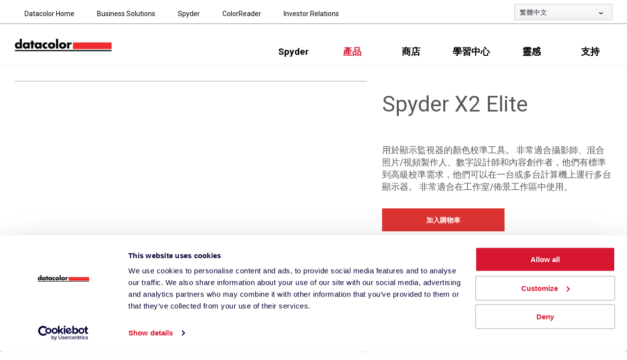

--- FILE ---
content_type: text/html; charset=UTF-8
request_url: https://www.datacolor.com/spyder/zh-hant/products/spyder-x2-elite/
body_size: 32618
content:
<!DOCTYPE html>

<html lang="zh-hant" class="footer-sticky-1">
    <head>
        <meta charset="UTF-8">
        <meta name="viewport" content="width=device-width, initial-scale=1.0, maximum-scale=1.0, user-scalable=no">
        
        <link rel="profile" href="http://gmpg.org/xfn/11">
		<link rel="pingback" href="https://www.datacolor.com/spyder/xmlrpc.php">
        
		<script type="text/javascript" data-cookieconsent="ignore">
	window.dataLayer = window.dataLayer || [];

	function gtag() {
		dataLayer.push(arguments);
	}

	gtag("consent", "default", {
		ad_personalization: "denied",
		ad_storage: "denied",
		ad_user_data: "denied",
		analytics_storage: "denied",
		functionality_storage: "denied",
		personalization_storage: "denied",
		security_storage: "granted",
		wait_for_update: 500,
	});
	gtag("set", "ads_data_redaction", true);
	</script>
<script type="text/javascript"
		id="Cookiebot"
		src="https://consent.cookiebot.com/uc.js"
		data-implementation="wp"
		data-cbid="22f0057e-4bd8-4571-8bc2-1eb61d401b5a"
							data-blockingmode="auto"
	></script>
<meta name='robots' content='index, follow, max-image-preview:large, max-snippet:-1, max-video-preview:-1' />
<link rel="alternate" hreflang="en" href="https://www.datacolor.com/spyder/products/spyder-x2-elite/" />
<link rel="alternate" hreflang="de" href="https://www.datacolor.com/spyder/de/produkte/spyder-x2-elite/" />
<link rel="alternate" hreflang="fr" href="https://www.datacolor.com/spyder/fr/produits/spyder-x2-elite/" />
<link rel="alternate" hreflang="es" href="https://www.datacolor.com/spyder/es/productos/spyder-x2-elite/" />
<link rel="alternate" hreflang="it" href="https://www.datacolor.com/spyder/it/prodotti/spyder-x2-elite/" />
<link rel="alternate" hreflang="zh-hans" href="https://www.datacolor.com/spyder/zh-hans/products/spyder-x2-elite/" />
<link rel="alternate" hreflang="zh-hant" href="https://www.datacolor.com/spyder/zh-hant/products/spyder-x2-elite/" />
<link rel="alternate" hreflang="ko" href="https://www.datacolor.com/spyder/ko/products/spyder-x2-elite/" />
<link rel="alternate" hreflang="ja" href="https://www.datacolor.com/spyder/ja/products/spyder-x2-elite/" />
<link rel="alternate" hreflang="x-default" href="https://www.datacolor.com/spyder/products/spyder-x2-elite/" />

	<!-- This site is optimized with the Yoast SEO plugin v26.6 - https://yoast.com/wordpress/plugins/seo/ -->
	<title>Spyder X2 Elite - Datacolor Spyder</title>
	<link rel="canonical" href="https://www.datacolor.com/spyder/products/spyder-x2-elite/" />
	<meta property="og:locale" content="zh_TW" />
	<meta property="og:type" content="article" />
	<meta property="og:title" content="Spyder X2 Elite - Datacolor Spyder" />
	<meta property="og:url" content="https://www.datacolor.com/spyder/products/spyder-x2-elite/" />
	<meta property="og:site_name" content="Datacolor Spyder" />
	<meta property="article:modified_time" content="2023-07-26T12:55:06+00:00" />
	<meta property="og:image" content="https://www.datacolor.com/spyder/wp-content/uploads/2023/04/Spyder-X2-Before-Calibration-Web.jpg" />
	<meta name="twitter:card" content="summary_large_image" />
	<meta name="twitter:label1" content="預估閱讀時間" />
	<meta name="twitter:data1" content="6 分鐘" />
	<script type="application/ld+json" class="yoast-schema-graph">{"@context":"https://schema.org","@graph":[{"@type":"WebPage","@id":"https://www.datacolor.com/spyder/products/spyder-x2-elite/","url":"https://www.datacolor.com/spyder/products/spyder-x2-elite/","name":"Spyder X2 Elite - Datacolor Spyder","isPartOf":{"@id":"https://www.datacolor.com/spyder/#website"},"primaryImageOfPage":{"@id":"https://www.datacolor.com/spyder/products/spyder-x2-elite/#primaryimage"},"image":{"@id":"https://www.datacolor.com/spyder/products/spyder-x2-elite/#primaryimage"},"thumbnailUrl":"https://www.datacolor.com/spyder/wp-content/uploads/2023/04/Spyder-X2-Before-Calibration-Web.jpg","datePublished":"2023-05-02T10:57:00+00:00","dateModified":"2023-07-26T12:55:06+00:00","breadcrumb":{"@id":"https://www.datacolor.com/spyder/products/spyder-x2-elite/#breadcrumb"},"inLanguage":"zh-TW","potentialAction":[{"@type":"ReadAction","target":["https://www.datacolor.com/spyder/products/spyder-x2-elite/"]}]},{"@type":"ImageObject","inLanguage":"zh-TW","@id":"https://www.datacolor.com/spyder/products/spyder-x2-elite/#primaryimage","url":"https://www.datacolor.com/spyder/wp-content/uploads/2023/04/Spyder-X2-Before-Calibration-Web.jpg","contentUrl":"https://www.datacolor.com/spyder/wp-content/uploads/2023/04/Spyder-X2-Before-Calibration-Web.jpg"},{"@type":"BreadcrumbList","@id":"https://www.datacolor.com/spyder/products/spyder-x2-elite/#breadcrumb","itemListElement":[{"@type":"ListItem","position":1,"name":"Home","item":"https://www.datacolor.com/spyder/"},{"@type":"ListItem","position":2,"name":"產品","item":"https://www.datacolor.com/spyder/products/"},{"@type":"ListItem","position":3,"name":"Spyder X2 Elite"}]},{"@type":"WebSite","@id":"https://www.datacolor.com/spyder/#website","url":"https://www.datacolor.com/spyder/","name":"Datacolor Spyder","description":"Spyder Calibration Tools","potentialAction":[{"@type":"SearchAction","target":{"@type":"EntryPoint","urlTemplate":"https://www.datacolor.com/spyder/?s={search_term_string}"},"query-input":{"@type":"PropertyValueSpecification","valueRequired":true,"valueName":"search_term_string"}}],"inLanguage":"zh-TW"}]}</script>
	<!-- / Yoast SEO plugin. -->


<link rel='dns-prefetch' href='//fonts.googleapis.com' />
<link rel='preconnect' href='https://fonts.gstatic.com' crossorigin />
<link rel="alternate" type="application/rss+xml" title="訂閱《Datacolor Spyder》&raquo; 資訊提供" href="https://www.datacolor.com/spyder/zh-hant/feed/" />
<style id='wp-img-auto-sizes-contain-inline-css' type='text/css'>
img:is([sizes=auto i],[sizes^="auto," i]){contain-intrinsic-size:3000px 1500px}
/*# sourceURL=wp-img-auto-sizes-contain-inline-css */
</style>
<style id='wp-emoji-styles-inline-css' type='text/css'>

	img.wp-smiley, img.emoji {
		display: inline !important;
		border: none !important;
		box-shadow: none !important;
		height: 1em !important;
		width: 1em !important;
		margin: 0 0.07em !important;
		vertical-align: -0.1em !important;
		background: none !important;
		padding: 0 !important;
	}
/*# sourceURL=wp-emoji-styles-inline-css */
</style>
<link rel='stylesheet' id='wp-block-library-css' href='https://www.datacolor.com/spyder/wp-includes/css/dist/block-library/style.min.css?ver=6.9' type='text/css' media='all' />
<style id='classic-theme-styles-inline-css' type='text/css'>
/*! This file is auto-generated */
.wp-block-button__link{color:#fff;background-color:#32373c;border-radius:9999px;box-shadow:none;text-decoration:none;padding:calc(.667em + 2px) calc(1.333em + 2px);font-size:1.125em}.wp-block-file__button{background:#32373c;color:#fff;text-decoration:none}
/*# sourceURL=/wp-includes/css/classic-themes.min.css */
</style>
<style id='global-styles-inline-css' type='text/css'>
:root{--wp--preset--aspect-ratio--square: 1;--wp--preset--aspect-ratio--4-3: 4/3;--wp--preset--aspect-ratio--3-4: 3/4;--wp--preset--aspect-ratio--3-2: 3/2;--wp--preset--aspect-ratio--2-3: 2/3;--wp--preset--aspect-ratio--16-9: 16/9;--wp--preset--aspect-ratio--9-16: 9/16;--wp--preset--color--black: #000000;--wp--preset--color--cyan-bluish-gray: #abb8c3;--wp--preset--color--white: #ffffff;--wp--preset--color--pale-pink: #f78da7;--wp--preset--color--vivid-red: #cf2e2e;--wp--preset--color--luminous-vivid-orange: #ff6900;--wp--preset--color--luminous-vivid-amber: #fcb900;--wp--preset--color--light-green-cyan: #7bdcb5;--wp--preset--color--vivid-green-cyan: #00d084;--wp--preset--color--pale-cyan-blue: #8ed1fc;--wp--preset--color--vivid-cyan-blue: #0693e3;--wp--preset--color--vivid-purple: #9b51e0;--wp--preset--gradient--vivid-cyan-blue-to-vivid-purple: linear-gradient(135deg,rgb(6,147,227) 0%,rgb(155,81,224) 100%);--wp--preset--gradient--light-green-cyan-to-vivid-green-cyan: linear-gradient(135deg,rgb(122,220,180) 0%,rgb(0,208,130) 100%);--wp--preset--gradient--luminous-vivid-amber-to-luminous-vivid-orange: linear-gradient(135deg,rgb(252,185,0) 0%,rgb(255,105,0) 100%);--wp--preset--gradient--luminous-vivid-orange-to-vivid-red: linear-gradient(135deg,rgb(255,105,0) 0%,rgb(207,46,46) 100%);--wp--preset--gradient--very-light-gray-to-cyan-bluish-gray: linear-gradient(135deg,rgb(238,238,238) 0%,rgb(169,184,195) 100%);--wp--preset--gradient--cool-to-warm-spectrum: linear-gradient(135deg,rgb(74,234,220) 0%,rgb(151,120,209) 20%,rgb(207,42,186) 40%,rgb(238,44,130) 60%,rgb(251,105,98) 80%,rgb(254,248,76) 100%);--wp--preset--gradient--blush-light-purple: linear-gradient(135deg,rgb(255,206,236) 0%,rgb(152,150,240) 100%);--wp--preset--gradient--blush-bordeaux: linear-gradient(135deg,rgb(254,205,165) 0%,rgb(254,45,45) 50%,rgb(107,0,62) 100%);--wp--preset--gradient--luminous-dusk: linear-gradient(135deg,rgb(255,203,112) 0%,rgb(199,81,192) 50%,rgb(65,88,208) 100%);--wp--preset--gradient--pale-ocean: linear-gradient(135deg,rgb(255,245,203) 0%,rgb(182,227,212) 50%,rgb(51,167,181) 100%);--wp--preset--gradient--electric-grass: linear-gradient(135deg,rgb(202,248,128) 0%,rgb(113,206,126) 100%);--wp--preset--gradient--midnight: linear-gradient(135deg,rgb(2,3,129) 0%,rgb(40,116,252) 100%);--wp--preset--font-size--small: 13px;--wp--preset--font-size--medium: 20px;--wp--preset--font-size--large: 36px;--wp--preset--font-size--x-large: 42px;--wp--preset--spacing--20: 0.44rem;--wp--preset--spacing--30: 0.67rem;--wp--preset--spacing--40: 1rem;--wp--preset--spacing--50: 1.5rem;--wp--preset--spacing--60: 2.25rem;--wp--preset--spacing--70: 3.38rem;--wp--preset--spacing--80: 5.06rem;--wp--preset--shadow--natural: 6px 6px 9px rgba(0, 0, 0, 0.2);--wp--preset--shadow--deep: 12px 12px 50px rgba(0, 0, 0, 0.4);--wp--preset--shadow--sharp: 6px 6px 0px rgba(0, 0, 0, 0.2);--wp--preset--shadow--outlined: 6px 6px 0px -3px rgb(255, 255, 255), 6px 6px rgb(0, 0, 0);--wp--preset--shadow--crisp: 6px 6px 0px rgb(0, 0, 0);}:where(.is-layout-flex){gap: 0.5em;}:where(.is-layout-grid){gap: 0.5em;}body .is-layout-flex{display: flex;}.is-layout-flex{flex-wrap: wrap;align-items: center;}.is-layout-flex > :is(*, div){margin: 0;}body .is-layout-grid{display: grid;}.is-layout-grid > :is(*, div){margin: 0;}:where(.wp-block-columns.is-layout-flex){gap: 2em;}:where(.wp-block-columns.is-layout-grid){gap: 2em;}:where(.wp-block-post-template.is-layout-flex){gap: 1.25em;}:where(.wp-block-post-template.is-layout-grid){gap: 1.25em;}.has-black-color{color: var(--wp--preset--color--black) !important;}.has-cyan-bluish-gray-color{color: var(--wp--preset--color--cyan-bluish-gray) !important;}.has-white-color{color: var(--wp--preset--color--white) !important;}.has-pale-pink-color{color: var(--wp--preset--color--pale-pink) !important;}.has-vivid-red-color{color: var(--wp--preset--color--vivid-red) !important;}.has-luminous-vivid-orange-color{color: var(--wp--preset--color--luminous-vivid-orange) !important;}.has-luminous-vivid-amber-color{color: var(--wp--preset--color--luminous-vivid-amber) !important;}.has-light-green-cyan-color{color: var(--wp--preset--color--light-green-cyan) !important;}.has-vivid-green-cyan-color{color: var(--wp--preset--color--vivid-green-cyan) !important;}.has-pale-cyan-blue-color{color: var(--wp--preset--color--pale-cyan-blue) !important;}.has-vivid-cyan-blue-color{color: var(--wp--preset--color--vivid-cyan-blue) !important;}.has-vivid-purple-color{color: var(--wp--preset--color--vivid-purple) !important;}.has-black-background-color{background-color: var(--wp--preset--color--black) !important;}.has-cyan-bluish-gray-background-color{background-color: var(--wp--preset--color--cyan-bluish-gray) !important;}.has-white-background-color{background-color: var(--wp--preset--color--white) !important;}.has-pale-pink-background-color{background-color: var(--wp--preset--color--pale-pink) !important;}.has-vivid-red-background-color{background-color: var(--wp--preset--color--vivid-red) !important;}.has-luminous-vivid-orange-background-color{background-color: var(--wp--preset--color--luminous-vivid-orange) !important;}.has-luminous-vivid-amber-background-color{background-color: var(--wp--preset--color--luminous-vivid-amber) !important;}.has-light-green-cyan-background-color{background-color: var(--wp--preset--color--light-green-cyan) !important;}.has-vivid-green-cyan-background-color{background-color: var(--wp--preset--color--vivid-green-cyan) !important;}.has-pale-cyan-blue-background-color{background-color: var(--wp--preset--color--pale-cyan-blue) !important;}.has-vivid-cyan-blue-background-color{background-color: var(--wp--preset--color--vivid-cyan-blue) !important;}.has-vivid-purple-background-color{background-color: var(--wp--preset--color--vivid-purple) !important;}.has-black-border-color{border-color: var(--wp--preset--color--black) !important;}.has-cyan-bluish-gray-border-color{border-color: var(--wp--preset--color--cyan-bluish-gray) !important;}.has-white-border-color{border-color: var(--wp--preset--color--white) !important;}.has-pale-pink-border-color{border-color: var(--wp--preset--color--pale-pink) !important;}.has-vivid-red-border-color{border-color: var(--wp--preset--color--vivid-red) !important;}.has-luminous-vivid-orange-border-color{border-color: var(--wp--preset--color--luminous-vivid-orange) !important;}.has-luminous-vivid-amber-border-color{border-color: var(--wp--preset--color--luminous-vivid-amber) !important;}.has-light-green-cyan-border-color{border-color: var(--wp--preset--color--light-green-cyan) !important;}.has-vivid-green-cyan-border-color{border-color: var(--wp--preset--color--vivid-green-cyan) !important;}.has-pale-cyan-blue-border-color{border-color: var(--wp--preset--color--pale-cyan-blue) !important;}.has-vivid-cyan-blue-border-color{border-color: var(--wp--preset--color--vivid-cyan-blue) !important;}.has-vivid-purple-border-color{border-color: var(--wp--preset--color--vivid-purple) !important;}.has-vivid-cyan-blue-to-vivid-purple-gradient-background{background: var(--wp--preset--gradient--vivid-cyan-blue-to-vivid-purple) !important;}.has-light-green-cyan-to-vivid-green-cyan-gradient-background{background: var(--wp--preset--gradient--light-green-cyan-to-vivid-green-cyan) !important;}.has-luminous-vivid-amber-to-luminous-vivid-orange-gradient-background{background: var(--wp--preset--gradient--luminous-vivid-amber-to-luminous-vivid-orange) !important;}.has-luminous-vivid-orange-to-vivid-red-gradient-background{background: var(--wp--preset--gradient--luminous-vivid-orange-to-vivid-red) !important;}.has-very-light-gray-to-cyan-bluish-gray-gradient-background{background: var(--wp--preset--gradient--very-light-gray-to-cyan-bluish-gray) !important;}.has-cool-to-warm-spectrum-gradient-background{background: var(--wp--preset--gradient--cool-to-warm-spectrum) !important;}.has-blush-light-purple-gradient-background{background: var(--wp--preset--gradient--blush-light-purple) !important;}.has-blush-bordeaux-gradient-background{background: var(--wp--preset--gradient--blush-bordeaux) !important;}.has-luminous-dusk-gradient-background{background: var(--wp--preset--gradient--luminous-dusk) !important;}.has-pale-ocean-gradient-background{background: var(--wp--preset--gradient--pale-ocean) !important;}.has-electric-grass-gradient-background{background: var(--wp--preset--gradient--electric-grass) !important;}.has-midnight-gradient-background{background: var(--wp--preset--gradient--midnight) !important;}.has-small-font-size{font-size: var(--wp--preset--font-size--small) !important;}.has-medium-font-size{font-size: var(--wp--preset--font-size--medium) !important;}.has-large-font-size{font-size: var(--wp--preset--font-size--large) !important;}.has-x-large-font-size{font-size: var(--wp--preset--font-size--x-large) !important;}
:where(.wp-block-post-template.is-layout-flex){gap: 1.25em;}:where(.wp-block-post-template.is-layout-grid){gap: 1.25em;}
:where(.wp-block-term-template.is-layout-flex){gap: 1.25em;}:where(.wp-block-term-template.is-layout-grid){gap: 1.25em;}
:where(.wp-block-columns.is-layout-flex){gap: 2em;}:where(.wp-block-columns.is-layout-grid){gap: 2em;}
:root :where(.wp-block-pullquote){font-size: 1.5em;line-height: 1.6;}
/*# sourceURL=global-styles-inline-css */
</style>
<link rel='stylesheet' id='twenty-twenty-css' href='https://www.datacolor.com/spyder/wp-content/plugins/smart-before-after-viewer/includes/twentytwenty/css/twentytwenty.min.css?ver=6.9' type='text/css' media='all' />
<link rel='stylesheet' id='wpml-legacy-horizontal-list-0-css' href='https://www.datacolor.com/spyder/wp-content/plugins/sitepress-multilingual-cms/templates/language-switchers/legacy-list-horizontal/style.min.css?ver=1' type='text/css' media='all' />
<link rel='stylesheet' id='wpml-menu-item-0-css' href='https://www.datacolor.com/spyder/wp-content/plugins/sitepress-multilingual-cms/templates/language-switchers/menu-item/style.min.css?ver=1' type='text/css' media='all' />
<link data-minify="1" rel='stylesheet' id='megamenu-css' href='https://www.datacolor.com/spyder/wp-content/cache/min/1/spyder/wp-content/uploads/maxmegamenu/style_zh-hant.css?ver=1769596255' type='text/css' media='all' />
<link data-minify="1" rel='stylesheet' id='dashicons-css' href='https://www.datacolor.com/spyder/wp-content/cache/min/1/spyder/wp-includes/css/dashicons.min.css?ver=1769596181' type='text/css' media='all' />
<link data-minify="1" rel='stylesheet' id='js_composer_front-css' href='https://www.datacolor.com/spyder/wp-content/cache/min/1/spyder/wp-content/plugins/js_composer/assets/css/js_composer.min.css?ver=1769596181' type='text/css' media='all' />
<link data-minify="1" rel='stylesheet' id='js_composer_custom_css-css' href='https://www.datacolor.com/spyder/wp-content/cache/min/1/spyder/wp-content/uploads/js_composer/custom.css?ver=1769596181' type='text/css' media='all' />
<link data-minify="1" rel='stylesheet' id='bsf-Defaults-css' href='https://www.datacolor.com/spyder/wp-content/cache/min/1/spyder/wp-content/uploads/smile_fonts/Defaults/Defaults.css?ver=1769596181' type='text/css' media='all' />
<link rel='stylesheet' id='ultimate-vc-addons-style-css' href='https://www.datacolor.com/spyder/wp-content/plugins/Ultimate_VC_Addons/assets/min-css/style.min.css?ver=3.21.2' type='text/css' media='all' />
<link data-minify="1" rel='stylesheet' id='ultimate-vc-addons-slick-css' href='https://www.datacolor.com/spyder/wp-content/cache/min/1/spyder/wp-content/plugins/Ultimate_VC_Addons/assets/min-css/slick.min.css?ver=1769596181' type='text/css' media='all' />
<link data-minify="1" rel='stylesheet' id='ultimate-vc-addons-icons-css' href='https://www.datacolor.com/spyder/wp-content/cache/min/1/spyder/wp-content/plugins/Ultimate_VC_Addons/assets/css/icons.css?ver=1769596181' type='text/css' media='all' />
<link rel='stylesheet' id='ultimate-vc-addons-animate-css' href='https://www.datacolor.com/spyder/wp-content/plugins/Ultimate_VC_Addons/assets/min-css/animate.min.css?ver=3.21.2' type='text/css' media='all' />
<link rel='stylesheet' id='ultimate-vc-addons_tabs-css' href='https://www.datacolor.com/spyder/wp-content/plugins/Ultimate_VC_Addons/assets/min-css/tabs.min.css?ver=3.21.2' type='text/css' media='all' />
<link rel='stylesheet' id='ultimate-vc-addons_tabs_acordian-css' href='https://www.datacolor.com/spyder/wp-content/plugins/Ultimate_VC_Addons/assets/min-css/tabs-accordion.min.css?ver=3.21.2' type='text/css' media='all' />
<link rel='stylesheet' id='normalize-css' href='https://www.datacolor.com/spyder/wp-content/themes/savoy/assets/css/third-party/normalize.min.css?ver=3.0.2' type='text/css' media='all' />
<link rel='stylesheet' id='slick-slider-css' href='https://www.datacolor.com/spyder/wp-content/themes/savoy/assets/css/third-party/slick.min.css?ver=1.5.5' type='text/css' media='all' />
<link rel='stylesheet' id='slick-slider-theme-css' href='https://www.datacolor.com/spyder/wp-content/themes/savoy/assets/css/third-party/slick-theme.min.css?ver=1.5.5' type='text/css' media='all' />
<link rel='stylesheet' id='magnific-popup-css' href='https://www.datacolor.com/spyder/wp-content/themes/savoy/assets/css/third-party/magnific-popup.min.css?ver=0.9.7' type='text/css' media='all' />
<link data-minify="1" rel='stylesheet' id='nm-grid-css' href='https://www.datacolor.com/spyder/wp-content/cache/min/1/spyder/wp-content/themes/savoy/assets/css/grid.css?ver=1769596181' type='text/css' media='all' />
<link data-minify="1" rel='stylesheet' id='nm-icons-css' href='https://www.datacolor.com/spyder/wp-content/cache/min/1/spyder/wp-content/themes/savoy/assets/css/font-icons/theme-icons/theme-icons.min.css?ver=1769596181' type='text/css' media='all' />
<link data-minify="1" rel='stylesheet' id='nm-core-css' href='https://www.datacolor.com/spyder/wp-content/cache/min/1/spyder/wp-content/themes/savoy/style.css?ver=1769596181' type='text/css' media='all' />
<link data-minify="1" rel='stylesheet' id='nm-elements-css' href='https://www.datacolor.com/spyder/wp-content/cache/min/1/spyder/wp-content/themes/savoy/assets/css/elements.css?ver=1769596181' type='text/css' media='all' />
<link data-minify="1" rel='stylesheet' id='nm-portfolio-css' href='https://www.datacolor.com/spyder/wp-content/cache/min/1/spyder/wp-content/plugins/nm-portfolio/assets/css/nm-portfolio.css?ver=1769596181' type='text/css' media='all' />
<link rel="preload" as="style" href="https://fonts.googleapis.com/css?family=Roboto:400,700&#038;display=swap&#038;ver=1758209977" /><link rel="stylesheet" href="https://fonts.googleapis.com/css?family=Roboto:400,700&#038;display=swap&#038;ver=1758209977" media="print" onload="this.media='all'"><noscript><link rel="stylesheet" href="https://fonts.googleapis.com/css?family=Roboto:400,700&#038;display=swap&#038;ver=1758209977" /></noscript><link rel='stylesheet' id='nm-child-theme-css' href='https://www.datacolor.com/spyder/wp-content/themes/spyder/style.css?ver=6.9' type='text/css' media='all' />
<link data-minify="1" rel='stylesheet' id='fontawsome-css' href='https://www.datacolor.com/spyder/wp-content/cache/min/1/spyder/wp-content/themes/spyder/assets/css/fontawesome.min.css?ver=1769596181' type='text/css' media='all' />
<link data-minify="1" rel='stylesheet' id='site_style_ct-css' href='https://www.datacolor.com/spyder/wp-content/cache/min/1/spyder/wp-content/themes/spyder/assets/css/main-ct.css?ver=1769596181' type='text/css' media='all' />
<script type="text/javascript" src="https://www.datacolor.com/spyder/wp-includes/js/jquery/jquery.min.js?ver=3.7.1" id="jquery-core-js"></script>
<script type="text/javascript" src="https://www.datacolor.com/spyder/wp-includes/js/jquery/jquery-migrate.min.js?ver=3.4.1" id="jquery-migrate-js"></script>
<script type="text/javascript" src="https://www.datacolor.com/spyder/wp-content/plugins/dci-webshop/dci-webshop.js?ver=6.9" id="dci-webshop-js"></script>
<script type="text/javascript" id="wpml-cookie-js-extra">
/* <![CDATA[ */
var wpml_cookies = {"wp-wpml_current_language":{"value":"zh-hant","expires":1,"path":"/"}};
var wpml_cookies = {"wp-wpml_current_language":{"value":"zh-hant","expires":1,"path":"/"}};
//# sourceURL=wpml-cookie-js-extra
/* ]]> */
</script>
<script type="text/javascript" src="https://www.datacolor.com/spyder/wp-content/plugins/sitepress-multilingual-cms/res/js/cookies/language-cookie.js?ver=486900" id="wpml-cookie-js" defer="defer" data-wp-strategy="defer"></script>
<script type="text/javascript" src="https://www.datacolor.com/spyder/wp-content/plugins/Ultimate_VC_Addons/assets/min-js/ultimate-params.min.js?ver=3.21.2" id="ultimate-vc-addons-params-js"></script>
<script type="text/javascript" src="https://www.datacolor.com/spyder/wp-content/plugins/Ultimate_VC_Addons/assets/min-js/slick.min.js?ver=3.21.2" id="ultimate-vc-addons-slick-js"></script>
<script type="text/javascript" src="https://www.datacolor.com/spyder/wp-content/plugins/Ultimate_VC_Addons/assets/min-js/jquery-appear.min.js?ver=3.21.2" id="ultimate-vc-addons-appear-js"></script>
<script type="text/javascript" src="https://www.datacolor.com/spyder/wp-content/plugins/Ultimate_VC_Addons/assets/min-js/slick-custom.min.js?ver=3.21.2" id="ultimate-vc-addons-slick-custom-js"></script>
<script type="text/javascript" src="https://www.datacolor.com/spyder/wp-content/themes/spyder/assets/js/main-ct.js" id="site_js_ct-js"></script>
<script></script><link rel="https://api.w.org/" href="https://www.datacolor.com/spyder/zh-hant/wp-json/" /><link rel="alternate" title="JSON" type="application/json" href="https://www.datacolor.com/spyder/zh-hant/wp-json/wp/v2/pages/24873" /><link rel="EditURI" type="application/rsd+xml" title="RSD" href="https://www.datacolor.com/spyder/xmlrpc.php?rsd" />

<link rel='shortlink' href='https://www.datacolor.com/spyder/zh-hant/?p=24873' />
<meta name="framework" content="Redux 4.3.7.3" /><!-- Stream WordPress user activity plugin v4.1.1 -->
<meta name="generator" content="Elementor 3.34.0; features: e_font_icon_svg, additional_custom_breakpoints; settings: css_print_method-external, google_font-enabled, font_display-swap">
			<style>
				.e-con.e-parent:nth-of-type(n+4):not(.e-lazyloaded):not(.e-no-lazyload),
				.e-con.e-parent:nth-of-type(n+4):not(.e-lazyloaded):not(.e-no-lazyload) * {
					background-image: none !important;
				}
				@media screen and (max-height: 1024px) {
					.e-con.e-parent:nth-of-type(n+3):not(.e-lazyloaded):not(.e-no-lazyload),
					.e-con.e-parent:nth-of-type(n+3):not(.e-lazyloaded):not(.e-no-lazyload) * {
						background-image: none !important;
					}
				}
				@media screen and (max-height: 640px) {
					.e-con.e-parent:nth-of-type(n+2):not(.e-lazyloaded):not(.e-no-lazyload),
					.e-con.e-parent:nth-of-type(n+2):not(.e-lazyloaded):not(.e-no-lazyload) * {
						background-image: none !important;
					}
				}
			</style>
			<style data-type="vc_custom-css">h1.mainheader {
    font-size: 2.75rem;
    color: #53565A;
    margin: 50px 0;
    font-weight: 300;
}
/*
h1.mainheader:after {
    content: "■";
    font-weight: bold;
    color: #cb333b;
    font-size: 0.5em;
    position: relative;
    bottom: -0.25em;
}
*/

h2.subheader {
    font-size: 1.125rem;
    color: #53565A;
    font-weight: normal;
}

.product_images .flexslider{
    background-color:transparent;
    border: solid 1px #cccccc;
}

h4 {
    margin-bottom:15px;
}

.nm_btn_filled {
    margin-bottom: 14px;
    min-width: 250px;
}

.ult_tabitemname ul {
    margin-left:15px;
}

.ult_tabitemname ul li {
    margin-bottom:10px;
}</style><style type="text/css" class="nm-custom-styles">:root{--nm--color-font:#333333;--nm--color-font-strong:#282828;--nm--color-font-highlight:#53565A;--nm--color-border:#EEEEEE;--nm--color-button:#FFFFFF;--nm--color-button-background:#D7172F;--nm--color-body-background:#FFFFFF;}body{font-family:"Roboto",sans-serif;}h1,h2,h3,h4,h5,h6,.nm-alt-font{font-family:"Roboto",sans-serif;}.nm-menu li a{font-family:"Roboto",sans-serif;font-size:16px;font-weight:normal;}#nm-mobile-menu .menu > li > a{font-family:"Roboto",sans-serif;font-weight:normal;}#nm-mobile-menu-main-ul.menu > li > a{font-size:16px;}#nm-mobile-menu-secondary-ul.menu li a{font-size:13px;}.vc_tta.vc_tta-accordion .vc_tta-panel-title > a,.vc_tta.vc_general .vc_tta-tab > a,.nm-team-member-content h2,.nm-post-slider-content h3,.vc_pie_chart .wpb_pie_chart_heading,.wpb_content_element .wpb_tour_tabs_wrapper .wpb_tabs_nav a,.wpb_content_element .wpb_accordion_header a,.woocommerce-order-details .order_details tfoot tr:last-child th,.woocommerce-order-details .order_details tfoot tr:last-child td,#order_review .shop_table tfoot .order-total,#order_review .shop_table tfoot .order-total,.cart-collaterals .shop_table tr.order-total,.shop_table.cart .nm-product-details a,#nm-shop-sidebar-popup #nm-shop-search input,.nm-shop-categories li a,.nm-shop-filter-menu li a,.woocommerce-message,.woocommerce-info,.woocommerce-error,blockquote,.commentlist .comment .comment-text .meta strong,.nm-related-posts-content h3,.nm-blog-no-results h1,.nm-term-description,.nm-blog-categories-list li a,.nm-blog-categories-toggle li a,.nm-blog-heading h1,#nm-mobile-menu-top-ul .nm-mobile-menu-item-search input{font-size:20px;}@media all and (max-width:768px){.vc_toggle_title h3{font-size:20px;}}@media all and (max-width:400px){#nm-shop-search input{font-size:20px;}}.add_to_cart_inline .add_to_cart_button,.add_to_cart_inline .amount,.nm-product-category-text > a,.nm-testimonial-description,.nm-feature h3,.nm_btn,.vc_toggle_content,.nm-message-box,.wpb_text_column,#nm-wishlist-table ul li.title .woocommerce-loop-product__title,.nm-order-track-top p,.customer_details h3,.woocommerce-order-details .order_details tbody,.woocommerce-MyAccount-content .shop_table tr th,.woocommerce-MyAccount-navigation ul li a,.nm-MyAccount-user-info .nm-username,.nm-MyAccount-dashboard,.nm-myaccount-lost-reset-password h2,.nm-login-form-divider span,.woocommerce-thankyou-order-details li strong,.woocommerce-order-received h3,#order_review .shop_table tbody .product-name,.woocommerce-checkout .nm-coupon-popup-wrap .nm-shop-notice,.nm-checkout-login-coupon .nm-shop-notice,.shop_table.cart .nm-product-quantity-pricing .product-subtotal,.shop_table.cart .product-quantity,.shop_attributes tr th,.shop_attributes tr td,#tab-description,.woocommerce-tabs .tabs li a,.woocommerce-product-details__short-description,.nm-shop-no-products h3,.nm-infload-controls a,#nm-shop-browse-wrap .term-description,.list_nosep .nm-shop-categories .nm-shop-sub-categories li a,.nm-shop-taxonomy-text .term-description,.nm-shop-loop-details h3,.woocommerce-loop-category__title,div.wpcf7-response-output,.wpcf7 .wpcf7-form-control,.widget_search button,.widget_product_search #searchsubmit,#wp-calendar caption,.widget .nm-widget-title,.post .entry-content,.comment-form p label,.no-comments,.commentlist .pingback p,.commentlist .trackback p,.commentlist .comment .comment-text .description,.nm-search-results .nm-post-content,.post-password-form > p:first-child,.nm-post-pagination a .long-title,.nm-blog-list .nm-post-content,.nm-blog-grid .nm-post-content,.nm-blog-classic .nm-post-content,.nm-blog-pagination a,.nm-blog-categories-list.columns li a,.page-numbers li a,.page-numbers li span,#nm-widget-panel .total,#nm-widget-panel .nm-cart-panel-item-price .amount,#nm-widget-panel .quantity .qty,#nm-widget-panel .nm-cart-panel-quantity-pricing > span.quantity,#nm-widget-panel .product-quantity,.nm-cart-panel-product-title,#nm-widget-panel .product_list_widget .empty,#nm-cart-panel-loader h5,.nm-widget-panel-header,.button,input[type=submit]{font-size:18px;}@media all and (max-width:991px){#nm-shop-sidebar .widget .nm-widget-title,.nm-shop-categories li a{font-size:18px;}}@media all and (max-width:768px){.vc_tta.vc_tta-accordion .vc_tta-panel-title > a,.vc_tta.vc_tta-tabs.vc_tta-tabs-position-left .vc_tta-tab > a,.vc_tta.vc_tta-tabs.vc_tta-tabs-position-top .vc_tta-tab > a,.wpb_content_element .wpb_tour_tabs_wrapper .wpb_tabs_nav a,.wpb_content_element .wpb_accordion_header a,.nm-term-description{font-size:18px;}}@media all and (max-width:550px){.shop_table.cart .nm-product-details a,.nm-shop-notice,.nm-related-posts-content h3{font-size:18px;}}@media all and (max-width:400px){.nm-product-category-text .nm-product-category-heading,.nm-team-member-content h2,#nm-wishlist-empty h1,.cart-empty,.nm-shop-filter-menu li a,.nm-blog-categories-list li a{font-size:18px;}}.vc_progress_bar .vc_single_bar .vc_label,.woocommerce-tabs .tabs li a span,.product .summary .price del .amount,#nm-shop-sidebar-popup-reset-button,#nm-shop-sidebar-popup .nm-shop-sidebar .widget:last-child .nm-widget-title,#nm-shop-sidebar-popup .nm-shop-sidebar .widget .nm-widget-title,.nm-shop-filter-menu li a i,.woocommerce-loop-category__title .count,span.wpcf7-not-valid-tip,.widget_rss ul li .rss-date,.wp-caption-text,.comment-respond h3 #cancel-comment-reply-link,.nm-blog-categories-toggle li .count,.nm-menu-wishlist-count,.nm-menu li.nm-menu-offscreen .nm-menu-cart-count,.nm-menu-cart .count,.nm-menu .sub-menu li a,body{font-size:16px;}@media all and (max-width:768px){.wpcf7 .wpcf7-form-control{font-size:16px;}}@media all and (max-width:400px){.nm-blog-grid .nm-post-content,.header-mobile-default .nm-menu-cart.no-icon .count{font-size:16px;}}#nm-wishlist-table .nm-variations-list,.nm-MyAccount-user-info .nm-logout-button.border,#order_review .place-order noscript,#payment .payment_methods li .payment_box,#order_review .shop_table tfoot .woocommerce-remove-coupon,.cart-collaterals .shop_table tr.cart-discount td a,#nm-shop-sidebar-popup #nm-shop-search-notice,.wc-item-meta,.variation,.woocommerce-password-hint,.woocommerce-password-strength,.nm-validation-inline-notices .form-row.woocommerce-invalid-required-field:after{font-size:14px;}body{font-weight:normal;}h1, .h1-size{font-weight:lighter;}h2, .h2-size{font-weight:lighter;}h3, .h3-size{font-weight:bold;}h4, .h4-size,h5, .h5-size,h6, .h6-size{font-weight:normal;}body{color:#333333;}.nm-portfolio-single-back a span {background:#333333;}.mfp-close,.wpb_content_element .wpb_tour_tabs_wrapper .wpb_tabs_nav li.ui-tabs-active a,.vc_pie_chart .vc_pie_chart_value,.vc_progress_bar .vc_single_bar .vc_label .vc_label_units,.nm-testimonial-description,.form-row label,.woocommerce-form__label,#nm-shop-search-close:hover,.products .price .amount,.nm-shop-loop-actions > a,.nm-shop-loop-actions > a:active,.nm-shop-loop-actions > a:focus,.nm-infload-controls a,.woocommerce-breadcrumb a, .woocommerce-breadcrumb span,.variations,.woocommerce-grouped-product-list-item__label a,.woocommerce-grouped-product-list-item__price ins .amount,.woocommerce-grouped-product-list-item__price > .amount,.nm-quantity-wrap .quantity .nm-qty-minus,.nm-quantity-wrap .quantity .nm-qty-plus,.product .summary .single_variation_wrap .nm-quantity-wrap label:not(.nm-qty-label-abbrev),.woocommerce-tabs .tabs li.active a,.shop_attributes th,.product_meta,.shop_table.cart .nm-product-details a,.shop_table.cart .product-quantity,.shop_table.cart .nm-product-quantity-pricing .product-subtotal,.shop_table.cart .product-remove a,.cart-collaterals,.nm-cart-empty,#order_review .shop_table,#payment .payment_methods li label,.woocommerce-thankyou-order-details li strong,.wc-bacs-bank-details li strong,.nm-MyAccount-user-info .nm-username strong,.woocommerce-MyAccount-navigation ul li a:hover,.woocommerce-MyAccount-navigation ul li.is-active a,.woocommerce-table--order-details,#nm-wishlist-empty .note i,a.dark,a:hover,.nm-blog-heading h1 strong,.nm-post-header .nm-post-meta a,.nm-post-pagination a,.commentlist > li .comment-text .meta strong,.commentlist > li .comment-text .meta strong a,.comment-form p label,.entry-content strong,blockquote,blockquote p,.widget_search button,.widget_product_search #searchsubmit,.widget_recent_comments ul li .comment-author-link,.widget_recent_comments ul li:before{color:#282828;}@media all and (max-width: 991px){.nm-shop-menu .nm-shop-filter-menu li a:hover,.nm-shop-menu .nm-shop-filter-menu li.active a,#nm-shop-sidebar .widget.show .nm-widget-title,#nm-shop-sidebar .widget .nm-widget-title:hover{color:#282828;}}.nm-portfolio-single-back a:hover span{background:#282828;}.wpb_content_element .wpb_tour_tabs_wrapper .wpb_tabs_nav a,.wpb_content_element .wpb_accordion_header a,#nm-shop-search-close,.woocommerce-breadcrumb,.nm-single-product-menu a,.star-rating:before,.woocommerce-tabs .tabs li a,.product_meta span.sku,.product_meta a,.nm-product-wishlist-button-wrap a,.nm-product-share a,.nm-wishlist-share ul li a:not(:hover),.nm-post-meta,.nm-post-share a,.nm-post-pagination a .short-title,.commentlist > li .comment-text .meta time{color:#A3A3A3;}.vc_toggle_title i,#nm-wishlist-empty p.icon i,h1{color:#53565A;}h2{color:#53565A;}h3{color:#D7192D;}h4, h5, h6{color:#53565A;}a,a.dark:hover,a.gray:hover,a.invert-color:hover,.nm-highlight-text,.nm-highlight-text h1,.nm-highlight-text h2,.nm-highlight-text h3,.nm-highlight-text h4,.nm-highlight-text h5,.nm-highlight-text h6,.nm-highlight-text p,.nm-menu-wishlist-count,.nm-menu-cart a .count,.nm-menu li.nm-menu-offscreen .nm-menu-cart-count,.page-numbers li span.current,.page-numbers li a:hover,.nm-blog .sticky .nm-post-thumbnail:before,.nm-blog .category-sticky .nm-post-thumbnail:before,.nm-blog-categories-list li a:hover,.nm-blog-categories ul li.current-cat a,.widget ul li.active,.widget ul li a:hover,.widget ul li a:focus,.widget ul li a.active,#wp-calendar tbody td a,.nm-banner-link.type-txt:hover,.nm-banner.text-color-light .nm-banner-link.type-txt:hover,.nm-portfolio-categories li.current a,.add_to_cart_inline ins,.nm-product-categories.layout-separated .product-category:hover .nm-product-category-text > a,.woocommerce-breadcrumb a:hover,.products .price ins .amount,.products .price ins,.no-touch .nm-shop-loop-actions > a:hover,.nm-shop-menu ul li a:hover,.nm-shop-menu ul li.current-cat > a,.nm-shop-menu ul li.active a,.nm-shop-heading span,.nm-single-product-menu a:hover,.woocommerce-product-gallery__trigger:hover,.woocommerce-product-gallery .flex-direction-nav a:hover,.product-summary .price .amount,.product-summary .price ins,.product .summary .price .amount,.nm-product-wishlist-button-wrap a.added:active,.nm-product-wishlist-button-wrap a.added:focus,.nm-product-wishlist-button-wrap a.added:hover,.nm-product-wishlist-button-wrap a.added,.woocommerce-tabs .tabs li a span,#review_form .comment-form-rating .stars:hover a,#review_form .comment-form-rating .stars.has-active a,.product_meta a:hover,.star-rating span:before,.nm-order-view .commentlist li .comment-text .meta,.nm_widget_price_filter ul li.current,.post-type-archive-product .widget_product_categories .product-categories > li:first-child > a,.widget_product_categories ul li.current-cat > a,.widget_layered_nav ul li.chosen a,.widget_layered_nav_filters ul li.chosen a,.product_list_widget li ins .amount,.woocommerce.widget_rating_filter .wc-layered-nav-rating.chosen > a,.nm-wishlist-button.added:active,.nm-wishlist-button.added:focus,.nm-wishlist-button.added:hover,.nm-wishlist-button.added,.slick-prev:not(.slick-disabled):hover,.slick-next:not(.slick-disabled):hover,.flickity-button:hover,.pswp__button:hover,.nm-portfolio-categories li a:hover{color:#53565A;}.nm-blog-categories ul li.current-cat a,.nm-portfolio-categories li.current a,.woocommerce-product-gallery.pagination-enabled .flex-control-thumbs li img.flex-active,.widget_layered_nav ul li.chosen a,.widget_layered_nav_filters ul li.chosen a,.slick-dots li.slick-active button,.flickity-page-dots .dot.is-selected{border-color:#53565A;}.blockUI.blockOverlay:after,.nm-loader:after,.nm-image-overlay:before,.nm-image-overlay:after,.gallery-icon:before,.gallery-icon:after,.widget_tag_cloud a:hover,.widget_product_tag_cloud a:hover{background:#53565A;}@media all and (max-width:400px){.woocommerce-product-gallery.pagination-enabled .flex-control-thumbs li img.flex-active,.slick-dots li.slick-active button,.flickity-page-dots .dot.is-selected{background:#53565A;}}.header-border-1 .nm-header,.nm-blog-list .nm-post-divider,#nm-blog-pagination.infinite-load,.nm-post-pagination,.no-post-comments .nm-related-posts,.nm-footer-widgets.has-border,#nm-shop-browse-wrap.nm-shop-description-borders .term-description,.nm-shop-sidebar-default #nm-shop-sidebar .widget,.products.grid-list li:not(:last-child) .nm-shop-loop-product-wrap,.nm-infload-controls a,.woocommerce-tabs,.upsells,.related,.shop_table.cart tr td,#order_review .shop_table tbody tr th,#order_review .shop_table tbody tr td,#payment .payment_methods,#payment .payment_methods li,.woocommerce-MyAccount-orders tr td,.woocommerce-MyAccount-orders tr:last-child td,.woocommerce-table--order-details tbody tr td,.woocommerce-table--order-details tbody tr:first-child td,.woocommerce-table--order-details tfoot tr:last-child td,.woocommerce-table--order-details tfoot tr:last-child th,#nm-wishlist-table > ul > li,#nm-wishlist-table > ul:first-child > li,.wpb_accordion .wpb_accordion_section,.nm-portfolio-single-footer{border-color:#EEEEEE;}.nm-blog-classic .nm-post-divider,.nm-search-results .nm-post-divider{background:#EEEEEE;}.nm-blog-categories-list li span,.nm-shop-menu ul li > span,.nm-portfolio-categories li span{color: #CCCCCC;}.nm-post-meta:before,.nm-testimonial-author span:before{background:#CCCCCC;}.button,input[type=submit],.widget_tag_cloud a, .widget_product_tag_cloud a,.add_to_cart_inline .add_to_cart_button,#nm-shop-sidebar-popup-button,.products.grid-list .nm-shop-loop-actions > a:first-of-type,.products.grid-list .nm-shop-loop-actions > a:first-child,#order_review .shop_table tbody .product-name .product-quantity{color:#FFFFFF;background-color:#D7172F;}.button:hover,input[type=submit]:hover.products.grid-list .nm-shop-loop-actions > a:first-of-type,.products.grid-list .nm-shop-loop-actions > a:first-child{color:#FFFFFF;}#nm-blog-pagination a,.button.border{border-color:#AAAAAA;}#nm-blog-pagination a,#nm-blog-pagination a:hover,.button.border,.button.border:hover{color:#282828;}#nm-blog-pagination a:not([disabled]):hover,.button.border:not([disabled]):hover{color:#282828;border-color:#282828;}.product-summary .quantity .nm-qty-minus,.product-summary .quantity .nm-qty-plus{color:#D7172F;}.nm-row{max-width:none;}.woocommerce-cart .nm-page-wrap-inner > .nm-row,.woocommerce-checkout .nm-page-wrap-inner > .nm-row{max-width:1280px;}@media (min-width: 1400px){.nm-row{padding-right:2.5%;padding-left:2.5%;}}.nm-page-wrap{background-color:#FFFFFF;}.nm-divider .nm-divider-title,.nm-header-search{background:#FFFFFF;}.woocommerce-cart .blockOverlay,.woocommerce-checkout .blockOverlay {background-color:#FFFFFF !important;}.nm-top-bar{background:#FFFFFF;}.nm-top-bar .nm-top-bar-text,.nm-top-bar .nm-top-bar-text a,.nm-top-bar .nm-menu > li > a,.nm-top-bar .nm-menu > li > a:hover,.nm-top-bar-social li i{color:#97999B;}.nm-header-placeholder{height:84px;}.nm-header{line-height:50px;padding-top:17px;padding-bottom:17px;background:#FFFFFF;}.home .nm-header{background:#FFFFFF;}.mobile-menu-open .nm-header{background:#FFFFFF !important;}.header-on-scroll .nm-header,.home.header-transparency.header-on-scroll .nm-header{background:#FFFFFF;}.header-on-scroll .nm-header:not(.static-on-scroll){padding-top:10px;padding-bottom:10px;}.nm-header.stacked .nm-header-logo,.nm-header.stacked-centered .nm-header-logo{padding-bottom:0px;}.nm-header-logo svg,.nm-header-logo img{height:26px;}@media all and (max-width:991px){.nm-header-placeholder{height:70px;}.nm-header{line-height:50px;padding-top:10px;padding-bottom:10px;}.nm-header.stacked .nm-header-logo,.nm-header.stacked-centered .nm-header-logo{padding-bottom:0px;}.nm-header-logo svg,.nm-header-logo img{height:26px;}}@media all and (max-width:400px){.nm-header-placeholder{height:70px;}.nm-header{line-height:50px;}.nm-header-logo svg,.nm-header-logo img{height:22px;}}.nm-menu li a{color:#97999B;}.nm-menu li a:hover{color:#53565A;}.header-transparency-light:not(.header-on-scroll):not(.mobile-menu-open) #nm-main-menu-ul > li > a,.header-transparency-light:not(.header-on-scroll):not(.mobile-menu-open) #nm-right-menu-ul > li > a{color:#FFFFFF;}.header-transparency-dark:not(.header-on-scroll):not(.mobile-menu-open) #nm-main-menu-ul > li > a,.header-transparency-dark:not(.header-on-scroll):not(.mobile-menu-open) #nm-right-menu-ul > li > a{color:#282828;}.header-transparency-light:not(.header-on-scroll):not(.mobile-menu-open) #nm-main-menu-ul > li > a:hover,.header-transparency-light:not(.header-on-scroll):not(.mobile-menu-open) #nm-right-menu-ul > li > a:hover{color:#DCDCDC;}.header-transparency-dark:not(.header-on-scroll):not(.mobile-menu-open) #nm-main-menu-ul > li > a:hover,.header-transparency-dark:not(.header-on-scroll):not(.mobile-menu-open) #nm-right-menu-ul > li > a:hover{color:#707070;}.no-touch .header-transparency-light:not(.header-on-scroll):not(.mobile-menu-open) .nm-header:hover{background-color:transparent;}.no-touch .header-transparency-dark:not(.header-on-scroll):not(.mobile-menu-open) .nm-header:hover{background-color:transparent;}.nm-menu .sub-menu{background:#FBFBFB;}.nm-menu .sub-menu li a{color:#97999B;}.nm-menu .megamenu > .sub-menu > ul > li:not(.nm-menu-item-has-image) > a,.nm-menu .sub-menu li a .label,.nm-menu .sub-menu li a:hover{color:#53565A;}.nm-menu .megamenu.full > .sub-menu{padding-top:28px;padding-bottom:15px;background:#FFFFFF;}.nm-menu .megamenu.full > .sub-menu > ul{max-width:1080px;}.nm-menu .megamenu.full .sub-menu li a{color:#777777;}.nm-menu .megamenu.full > .sub-menu > ul > li:not(.nm-menu-item-has-image) > a,.nm-menu .megamenu.full .sub-menu li a:hover{color:#282828;}.nm-menu .megamenu > .sub-menu > ul > li.nm-menu-item-has-image{border-right-color:#EEEEEE;}.nm-menu-icon span{background:#97999B;}.header-transparency-light:not(.header-on-scroll):not(.mobile-menu-open) .nm-menu-icon span{background:#FFFFFF;}.header-transparency-dark:not(.header-on-scroll):not(.mobile-menu-open) .nm-menu-icon span{background:#282828;}#nm-mobile-menu{ background:#FFFFFF;}#nm-mobile-menu .menu li{border-bottom-color:#EEEEEE;}#nm-mobile-menu .menu a,#nm-mobile-menu .menu li .nm-menu-toggle,#nm-mobile-menu-top-ul .nm-mobile-menu-item-search input,#nm-mobile-menu-top-ul .nm-mobile-menu-item-search span,.nm-mobile-menu-social-ul li a{color:#555555;}.no-touch #nm-mobile-menu .menu a:hover,#nm-mobile-menu .menu li.active > a,#nm-mobile-menu .menu > li.active > .nm-menu-toggle:before,#nm-mobile-menu .menu a .label,.nm-mobile-menu-social-ul li a:hover{color:#D7192D;}#nm-mobile-menu .sub-menu{border-top-color:#EEEEEE;}.nm-footer-widgets{padding-top:55px;padding-bottom:15px;background-color:#FFFFFF;}.nm-footer-widgets,.nm-footer-widgets .widget ul li a,.nm-footer-widgets a{color:#777777;}.nm-footer-widgets .widget .nm-widget-title{color:#282828;}.nm-footer-widgets .widget ul li a:hover,.nm-footer-widgets a:hover{color:#DC9814;}.nm-footer-widgets .widget_tag_cloud a:hover,.nm-footer-widgets .widget_product_tag_cloud a:hover{background:#DC9814;}@media all and (max-width:991px){.nm-footer-widgets{padding-top:55px;padding-bottom:15px;}}.nm-footer-bar{color:#AAAAAA;}.nm-footer-bar-inner{padding-top:30px;padding-bottom:30px;background-color:#282828;}.nm-footer-bar a{color:#AAAAAA;}.nm-footer-bar a:hover{color:#EEEEEE;}.nm-footer-bar .menu > li{border-bottom-color:#3A3A3A;}.nm-footer-bar-social a{color:#EEEEEE;}.nm-footer-bar-social a:hover{color:#C6C6C6;}@media all and (max-width:991px){.nm-footer-bar-inner{padding-top:30px;padding-bottom:30px;}}.nm-comments{background:#F7F7F7;}.nm-comments .commentlist > li,.nm-comments .commentlist .pingback,.nm-comments .commentlist .trackback{border-color:#E7E7E7;}#nm-shop-products-overlay,#nm-shop{background-color:#FFFFFF;}#nm-shop-taxonomy-header.has-image{height:370px;}.nm-shop-taxonomy-text-col{max-width:none;}.nm-shop-taxonomy-text h1{color:#282828;}.nm-shop-taxonomy-text .term-description{color:#777777;}@media all and (max-width:991px){#nm-shop-taxonomy-header.has-image{height:370px;}}@media all and (max-width:768px){#nm-shop-taxonomy-header.has-image{height:210px;}} .nm-shop-widget-scroll{max-height:145px;}.onsale{color:#373737;background:#FFFFFF;}.nm-label-itsnew{color:#FFFFFF;background:#282828;}.products li.outofstock .nm-shop-loop-thumbnail > a:after{color:#282828;background:#FFFFFF;}.nm-shop-loop-thumbnail{background:#EEEEEE;}.has-bg-color .nm-single-product-bg{background:#EEEEEE;}.nm-featured-video-icon{color:#282828;background:#FFFFFF;}@media all and (max-width:1080px){.woocommerce-product-gallery__wrapper{max-width:500px;}.has-bg-color .woocommerce-product-gallery {background:#EEEEEE;}}@media all and (max-width:1080px){.woocommerce-product-gallery.pagination-enabled .flex-control-thumbs{background-color:#FFFFFF;}}.nm-variation-control.nm-variation-control-color li i{width:19px;height:19px;}.nm-variation-control.nm-variation-control-image li .nm-pa-image-thumbnail-wrap{width:19px;height:19px;}.fwv-separator {border-top: 1px solid #000000;width: 100%;}.fwv-related-posts {max-width: 1600px;margin: 0 auto;}h2.fwv-Discover {color: #000000;text-align: center;font-size: 32px;font-weight: 400;padding-top: 36px;}.fwv-related-posts {border-top: none;padding-top: 0px;}.fwv-related-content {text-align: center;margin-top: 18px;}.fwv_country {text-transform: uppercase;font-size: 0.9rem;font-weight: bold;margin-top: -16px;}.fwv_title {line-height: 1.5em;}.fwv-category {line-height: 1.1em;margin-bottom: 36px;}.fwv-Discover a {text-decoration: underline !important;color: #000000;}.fwv-filter {font-size: 1.5em;text-align: right;cursor: pointer;}@media all and (max-width: 614px) { .fwv-category-list {display: grid;} .fwv-category-separator {display: none;}.fwv-category-link.fwv-category-is-all { margin-left: 16px !important;}}.fwv-category-list {font-size: 20px;margin-left: 16px;}.fwv-category-link.fwv-category-is-all {margin-left: 0px;}.fwv-category-list li {display: inline-block;vertical-align: middle;}.fwv-category-list li > span {color: #aaaaaa;}.fwv-category-link {color: #333333 !important;margin-left: 17px;margin-right: 17px;cursor: pointer;}.fwv-category-selected {font-weight: bold;}#fwv-load-more {width: 100%;padding-top: 20px;padding-bottom: 20px;margin-bottom: 32px;font-weight: bold;text-transform: uppercase;}.fwv-filter > span {width: 16px;display: inline-block;}.filter-container {margin-bottom: 32px;border: 1px solid #666666;padding-bottom: 16px;padding-top: 16px;padding-right: 16px;padding-left: 16px;}.filter-container h4 {margin-bottom: 16px;margin-left: 16px;}.elementor-widget-container li {list-style: disc;list-style-position: outside;margin-left: 20px;}.elementor-main-swiper.swiper.elementor-thumbnails-swiper.swiper-initialized.swiper-horizontal.swiper-pointer-events.swiper-backface-hidden {height: 109px;}.elementor-element.elementor-element-73e2982c.e-con-full.e-flex.e-con.e-child.elementor-motion-effects-element.elementor-motion-effects-element-type-background {background-image: url(/spyder/wp-content/uploads/2024/08/How_Datacolor_Spyder_works-bg-2mini.jpg);}.elementor-element.elementor-element-8629f74.e-con-full.e-flex.e-con.e-child.elementor-motion-effects-element.elementor-motion-effects-element-type-background {background-image: url(/spyder/wp-content/uploads/2025/02/LightColorMeter-Overlay_Background-image_03.jpg);background-repeat: no-repeat;background-position: bottom;background-size: cover;}.fwv-title {font-size: 4em !important;text-align: center;color: #000000;}.wpcf7-response-output {text-align: center;border-color: #D7172F !important;font-weight: bold;}.fullheaderboxed {background-color: rgba(255, 255, 255, 0.7);}.fullheaderboxed .elementor-button {border: 1px solid #000000;}.page-id-14244 .nm-page-default, .page-id-25545 .nm-page-default, .page-id-25408 .nm-page-default, .page-id-25450 .nm-page-default, .page-id-25427 .nm-page-default, .page-id-24885 .nm-page-default, .page-id-24856 .nm-page-default, .page-id-24865 .nm-page-default, .page-id-24867 .nm-page-default, .page-id-14244 .nm-page-default{max-width: 1400px !important;}.page-id-14237 .nm-page-default, .page-id-25501 .nm-page-default, .page-id-25466 .nm-page-default, .page-id-25407 .nm-page-default, .page-id-25484 .nm-page-default, .page-id-24894 .nm-page-default, .page-id-24873 .nm-page-default, .page-id-24855 .nm-page-default, .page-id-24844 .nm-page-default, .page-id-14237 .nm-page-default{max-width: 1400px !important;}.page-id-14173 .nm-page-default, .page-id-25508 .nm-page-default, .page-id-25426 .nm-page-default, .page-id-25456 .nm-page-default, .page-id-25442 .nm-page-default, .page-id-24901 .nm-page-default, .page-id-24900 .nm-page-default, .page-id-24925 .nm-page-default, .page-id-24910 .nm-page-default, .page-id-14173 .nm-page-default{max-width: 1400px !important;}.page-id-30315 .nm-page-default, .page-id-44193 .nm-page-default, .page-id-44204 .nm-page-default, .page-id-44209 .nm-page-default, .page-id-44218 .nm-page-default, .page-id-33517 .nm-page-default, .page-id-30315 .nm-page-default{max-width: 1400px !important;}.page-id-42100 .nm-page-default, .page-id-42597 .nm-page-default, .page-id-42606 .nm-page-default, .page-id-42611 .nm-page-default, .page-id-42614 .nm-page-default, .page-id-42100 .nm-page-default{max-width: 1400px !important;}.page-id-34964 .nm-page-default, .page-id-35430 .nm-page-default, .page-id-35452 .nm-page-default, .page-id-35464 .nm-page-default, .page-id-35470 .nm-page-default, .page-id-35703 .nm-page-default, .page-id-35708 .nm-page-default, .page-id-34964 .nm-page-default{max-width: 1400px !important;}.page-id-31610 .nm-page-default, .page-id-32081 .nm-page-default, .page-id-31966 .nm-page-default, .page-id-31948 .nm-page-default, .page-id-32037 .nm-page-default, .page-id-31922 .nm-page-default, .page-id-31910 .nm-page-default, .page-id-31885 .nm-page-default, .page-id-31869 .nm-page-default, .page-id-31610 .nm-page-default{max-width: 1400px !important;}.page-id-31592 .nm-page-default, .page-id-31920 .nm-page-default, .page-id-31867 .nm-page-default, .page-id-31894 .nm-page-default, .page-id-32243 .nm-page-default, .page-id-32003 .nm-page-default, .page-id-32067 .nm-page-default, .page-id-32065 .nm-page-default, .page-id-32250 .nm-page-default, .page-id-31592 .nm-page-default{max-width: 1400px !important;}.page-id-31623 .nm-page-default, .page-id-31957 .nm-page-default, .page-id-31883 .nm-page-default, .page-id-31882 .nm-page-default, .page-id-31909 .nm-page-default, .page-id-31921 .nm-page-default, .page-id-31866 .nm-page-default, .page-id-32072 .nm-page-default, .page-id-31976 .nm-page-default, .page-id-31623 .nm-page-default{max-width: 1400px !important;}.page-id-35939 .nm-page-default, .page-id-36033 .nm-page-default, .page-id-36348 .nm-page-default, .page-id-36050 .nm-page-default, .page-id-36046 .nm-page-default, .page-id-36563 .nm-page-default, .page-id-36569 .nm-page-default, .page-id-35939 .nm-page-default{max-width: 1400px !important;}.page-id-35856 .nm-page-default, .page-id-36038 .nm-page-default, .page-id-36351 .nm-page-default, .page-id-36092 .nm-page-default, .page-id-36058 .nm-page-default, .page-id-36566 .nm-page-default, .page-id-36587 .nm-page-default, .page-id-35856 .nm-page-default{max-width: 1400px !important;}.page-id-33994 .nm-page-default, .page-id-34089 .nm-page-default, .page-id-34095 .nm-page-default, .page-id-34098 .nm-page-default, .page-id-34101 .nm-page-default, .page-id-33994 .nm-page-default{max-width: 1400px !important;}.page-id-31546 .nm-page-default, .page-id-31947 .nm-page-default, .page-id-31905 .nm-page-default, .page-id-32159 .nm-page-default, .page-id-31956 .nm-page-default, .page-id-32006 .nm-page-default, .page-id-31881 .nm-page-default, .page-id-32047 .nm-page-default, .page-id-31992 .nm-page-default, .page-id-31546 .nm-page-default{max-width: 1400px !important;}.page-id-31586 .nm-page-default, .page-id-32094 .nm-page-default, .page-id-32010 .nm-page-default, .page-id-31953 .nm-page-default, .page-id-31865 .nm-page-default, .page-id-31918 .nm-page-default, .page-id-31955 .nm-page-default, .page-id-31911 .nm-page-default, .page-id-31884 .nm-page-default, .page-id-31586 .nm-page-default{max-width: 1400px !important;}.page-id-13120 .nm-page-default, .page-id-25593 .nm-page-default, .page-id-25575 .nm-page-default, .page-id-25594 .nm-page-default, .page-id-25614 .nm-page-default, .page-id-25560 .nm-page-default, .page-id-25565 .nm-page-default, .page-id-25566 .nm-page-default, .page-id-25559 .nm-page-default, .page-id-13120 .nm-page-default{max-width: 1400px !important;}.page-id-14282 .nm-page-default, .page-id-25511 .nm-page-default, .page-id-25500 .nm-page-default, .page-id-25531 .nm-page-default, .page-id-25521 .nm-page-default, .page-id-24866 .nm-page-default, .page-id-24852 .nm-page-default, .page-id-24843 .nm-page-default, .page-id-24859 .nm-page-default, .page-id-14282 .nm-page-default{max-width: 1400px !important;}#floatingbuybutton { display: none;}.floatingactive {display: flex !important;}#banner-region-ema {display: none;}#banner-region-nsa {display: none;}#banner-region-asp {display: none;}#banner-region-default {display: none;}#product-price-inline {text-align: center;font-size: 1.4rem;margin-bottom: 64px;}#product-price-inline .btn_buynow {display: inline-block;background-color: #D7172F;font-size: 1.0em;color: #fff;text-transform: uppercase;font-weight: 900;margin-right: 15px;margin-top: 16px;padding: 10px 66px;}.onqueryPromo {margin-top: 16px;margin-bottom: 64px;padding-bottom: 32px;padding-top: 32px;}.onQueryMobile {display: block;text-align: center;}.onQueryDesktop {display: none;text-align: center;}@media (min-width: 768px) {.onQueryMobile {display: none;text-align: center;}.onQueryDesktop {display: block;text-align: center;}}.shopshippingLearnMore {text-decoration: underline;cursor: pointer;}.shop-pay-logo {height: 1rem;margin-left: 8px;margin-bottom: -3px;}.pay_smallprint a {text-decoration: underline;}#ShopPayLightbox h3 {margin-bottom: 32px;}#product-pay-msg {display: none;font-size: 1rem;line-height: initial;margin-top: 1em;}.shoppayLearnMore {cursor: pointer;text-decoration: underline;}section#awards_footer{margin: 60px 0;}section#awards_footer h2{text-align:center;font-weight: normal;font-weight: 400;margin-bottom:30px;}section#awards_footer ul.award_list {display: flex;justify-content: center;flex-wrap: wrap;}section#awards_footer ul.award_list li{padding: 10px;}section#awards_footer ul.award_list img{height: 120px;width: auto;}.moove-gdpr-button-holder {margin-right: 72px !important;}.nm-post-sidebar-col {background-color: #eeeeee;padding-top: 40px;padding-right: 40px;}body.single .wpb_text_column a, #product_feature .wpb_text_column a, a.url_style {display: inline-block;color: #000;transition: all .2s ease;background-color: transparent;text-decoration: none;padding: .1em;position: relative;z-index: 10;}body.single .wpb_text_column a:before, #product_feature .wpb_text_column a:before, a.url_style:before{content: '';position: absolute;bottom: 0;left: 0;right: 0;width: 100%;height: 1%;border-bottom: 1px dotted #000;background-color: transparent;transition: all .3s ease;z-index: -1;}body.single .wpb_text_column a:hover, #product_feature .wpb_text_column a:hover, a.url_style:hover {text-decoration: none;color: #fff;}body.single .wpb_text_column a:hover:before, #product_feature .wpb_text_column a:hover:before, a.url_style:hover:before {height: 100%;background-color: #000;}nav ul.nm-menu > li.wpml-ls-item.menu-item-has-children > a > span:after {content: "";width: 0;height: 0;border-style: solid;border-width: 5px 4px 0 4px;border-color: #727274 transparent transparent transparent;position: absolute;right: 0;top: calc(50% - 2px);}li#menu-item-1985,li#menu-item-2702,li#menu-item-2692,li#menu-item-9212,li#menu-item-9422,li#menu-item-10380 {display: none;}h2 {margin-bottom: 20px;}.nm-mobile-menu-top .current-menu-item a,.nm-mobile-menu-top .current_page_parent a,.nm-mobile-menu-main .current-menu-item a {font-weight: bold !important;}nav.nm-main-menu {position: absolute;right: 0px;width: 75% !important;text-align: right !important;}.wpb_text_column ul li {list-style-type: none !important;list-style: none !important;margin-left: 20px;margin-bottom: 20px;}.wpb_text_column ul li::before {content: "\2022";color: red; font-weight: bold;display: inline-block; width: 1em; margin-left: -1em; }.nm-banner-link.type-btn {padding: 8px 16px;background-color: #cb333b;}.nm-blog-list .nm-post-title {font-size: 32px;padding-right: 28px;}h3.nm-post-category,h3.nm-post-category a {font-size: 18px;color: #cb333b;}nm-post-content-col {margin-top: 2.20%;}.nm-post-header h1 {font-weight: bold;}.nm-blog-grid .nm-post-title a {font-weight: bold;}h2 {font-size:32px;}.current_page_item > a, .current-menu-parent > a{color:#97999B !important;font-weight:bold !important;}.current_page_item .sub-menu a:hover, .current-menu-parent .sub-menu a:hover{color:#53565A !important;}.nm-banner-text.large .nm-banner-title {font-size:44px;color:#53565A;margin-bottom:50px;font-weight:300;}.nm-banner-subtitle {font-size:18px;color:#53565A;font-weight:normal;}.nm-banner-link.type-btn{font-size:14px;font-weight: bold;}.nm-banner {text-align:right;}.nm-row-boxed {padding:0 2.5% !important;}.nm_btn_title{font-size:14px;top: -2px;font-weight: bold;}.btn_red a {font-weight: bold;}section#social_media {background-color: #000000;}section#social_media .social_icons {margin-top: 6px;margin-bottom: 6px;}section#social_media .social_icons span {color: #ffffff;font-size: 2.5rem;font-weight: 900;padding-left: 10px;text-transform: uppercase;}section#social_media .social_icons .text-center {display: flex;align-items: center;justify-content: center;}section#social_media .social_icons .social_ico {padding: 0 15px;color: #ffffff;font-size: 3.0rem;}.ult_tabmenu.style2 {max-width:100%;}.extended-footer {background-color: #ffffff;color: #000000;padding-top: 15px;padding-bottom: 35px;}extended-footer .container {width: 1200px;}@media (min-width: 768px) { .extended-footer .container { width: 750px; }}@media (min-width: 992px) { .extended-footer .container { width: 970px; }}@media (min-width: 1200px) { .extended-footer .container { width: 1200px; }}.extended-footer .container {margin-right: auto;margin-left: auto;padding-left: 10px;padding-right: 10px;}.extended-footer .footer-title {font-weight: bold;margin-top: 20px;margin-bottom: 0px;color: #cb333b;}.extended-footer ul { }.extended-footer li { list-style-type: none; }.extended-footer li.footer-nav-item {margin-left: 15px;margin-bottom: 2px;}.extended-footer li a {color: #000000;font-weight: normal !important;line-height: 15px;text-decoration: none;padding-right: 15px;transition: all .3s ease;}.extended-footer li a:hover { color: #cb333b; text-decoration: none;}.imprint {padding-bottom: 80px;}.imprint .trenner {margin-top: 5px;margin-bottom: 0px;border-bottom: 1px solid #999999;}.social-text {text-align: center;padding-top: 5px;}@media (min-width: 992px) {.pull-right-md {float: right;}.social-text {justify-content: right;text-align: right;}.social-links {text-align: left;justify-content: left;}}@media (max-width: 991px) {.social-links {text-align: center;}}@media (max-width: 768px) {.footer-block-1,.footer-block-2,.footer-block-3 {height: auto !important;}.social-links {text-align: center;}}.product-tax {font-size: 0.65em;color: #727274;}#getprice-banner-cre100,#getprice-banner-crm100,#getprice-banner-cr100,#getprice-banner-crp100,#getprice-banner-013310002S,#getprice-banner-013210201S {margin-top: 0px;font-size: 24px;}h2 > #getprice-banner-cre100,h2 > #getprice-banner-crm100,h2 > #getprice-banner-cr100,h2 > #getprice-banner-crp100,h2 > #getprice-banner-013310002S,h2 > #getprice-banner-013210201S {margin-top: 24px;}.product-not-available {line-height: 1;font-size: 0.8em;}@media (max-width: 1320px){.nm-banner-text {max-width:60%!important;}.nm-banner-text-inner {background-color:rgba(255,255,255,0.8);padding:30px;}}@media (max-width: 992px){.nm-banner-text {max-width:80%!important;}.nm-banner-text-inner {background-color:rgba(255,255,255,0.8);padding:30px;}}@media (max-width: 768px){.nm-banner.alt-mobile-layout .nm-banner-title {overflow: visible;text-overflow: initial;white-space: normal;}.nm-banner.alt-mobile-layout .nm-banner-content{background:transparent;}.nm-banner-text-inner {background-color:transparent;padding:0;}.nm-banner-text.large .nm-banner-title{margin-bottom:15px;font-size:18px !important;}.nm-banner-title::after {display:none;}.nm-banner.alt-mobile-layout .nm-banner-link.type-btn{color:#d7192d;}.slick-dots-inside .slick-dots {text-align:center;}.nm-banner-slider .nm-banner.alt-mobile-layout .nm-banner-content{padding:20px;}}@media (max-width: 768px) {.nm-banner.alt-mobile-layout .nm-banner-subtitle {display: block;}.nm-banner.alt-mobile-layout .nm-banner-link.type-btn {padding: 8px 16px;background-color: #cb333b;color: #ffffff !important;}}.nm-single-post-meta-top {display: none;}#shariff-top {margin-bottom: 32px;}#moove_gdpr_cookie_info_bar .moove-gdpr-info-bar-container .moove-gdpr-info-bar-content a.mgbutton,#moove_gdpr_cookie_info_bar .moove-gdpr-info-bar-container .moove-gdpr-info-bar-content button.mgbutton,#moove_gdpr_cookie_modal .moove-gdpr-modal-content .moove-gdpr-modal-footer-content .moove-gdpr-button-holder a.mgbutton,#moove_gdpr_cookie_modal .moove-gdpr-modal-content .moove-gdpr-modal-footer-content .moove-gdpr-button-holder button.mgbutton {border-radius: 0px !important;}#moove_gdpr_cookie_modal .moove-gdpr-modal-content .moove-gdpr-modal-close i,#moove_gdpr_cookie_modal .moove-gdpr-modal-content .moove-gdpr-modal-close span.gdpr-icon {background-color: #cb333b !important;border: 1px solid #cb333b !important;}#nm-top-bar {background: transparent;}#nm-top-bar .nm-row {border-bottom: 1px solid #888888;} #nm-top-bar #nm-top-menu .menu-item a{background-color: transparent;font-weight: normal;position: relative;}#nm-top-barp #nm-top-menu .menu-item a:hover, #nm-top-barp #nm-top-menu .active a, #nm-top-barp #nm-top-menu .current-menu-itema {background-color: transparent;text-shadow:0px 0px 1px black;}#nm-top-bar #nm-top-menu .menu-item a:hover:before, #nm-top-bar #nm-top-menu .active a:before, #nm-top-bar #nm-top-menu .current-menu-item a:before{content:'';width:100%;height:3px;background-color: #d7172f;display: block;position:absolute;bottom: -1px;left:0;z-index:99;}#mega-menu-wrap-language-selector {margin-bottom:7px;}</style>
<style type="text/css" class="nm-translation-styles">.products li.outofstock .nm-shop-loop-thumbnail > a:after{content:"已售完";}.nm-validation-inline-notices .form-row.woocommerce-invalid-required-field:after{content:"Required field.";}.theme-savoy .wc-block-cart.wp-block-woocommerce-filled-cart-block:before{content:"Shopping Cart";}</style>
<style type="text/css" data-type="vc_shortcodes-custom-css">.vc_custom_1679489540798{padding-top: 30px !important;padding-bottom: 30px !important;}.vc_custom_1679489577173{padding-top: 30px !important;padding-bottom: 30px !important;}.vc_custom_1679490256333{padding-top: 30px !important;padding-bottom: 30px !important;}.vc_custom_1681378159441{margin-top: 30px !important;padding-top: 60px !important;padding-bottom: 60px !important;}.vc_custom_1682520562712{padding-top: 30px !important;padding-bottom: 30px !important;}.vc_custom_1679491516376{padding-top: 30px !important;padding-bottom: 30px !important;}.vc_custom_1682611402670{padding-top: 30px !important;padding-right: 15px !important;padding-bottom: 60px !important;padding-left: 15px !important;}.vc_custom_1679581756101{padding-top: 30px !important;padding-right: 15px !important;padding-bottom: 60px !important;padding-left: 15px !important;}.vc_custom_1679581768620{padding-top: 30px !important;padding-right: 15px !important;padding-bottom: 60px !important;padding-left: 15px !important;}</style><noscript><style> .wpb_animate_when_almost_visible { opacity: 1; }</style></noscript><style type="text/css">/** Mega Menu CSS: fs **/</style>
		<meta name="p:domain_verify" content="122892e7d18d6f55c848eae254f9ea9d"/>
        <meta name="p:domain_verify" content="b1398c21818791494263dad56a765a71"/>

        <script>var getLangCode = "zh-hant";</script>
        <script>var getPluginURL = "https://www.datacolor.com/spyder/wp-content/plugins";</script>


    <!-- Google Consent Mode -->
    <script data-cookieconsent="ignore">
      window.dataLayer = window.dataLayer || [];
      function gtag() {
        dataLayer.push(arguments)
      }
      gtag("consent", "default", {
        ad_personalization: "denied",
        ad_storage: "denied",
        ad_user_data: "denied",
        analytics_storage: "denied",
        functionality_storage: "denied",
        personalization_storage: "denied",
        security_storage: "granted",
        wait_for_update: 500
      });
      gtag("set", "ads_data_redaction", true);
      gtag("set", "url_passthrough", true);
    </script>
    <!-- End Google Consent Mode-->

    <!-- Google Tag Manager -->
    <script data-cookieconsent="ignore">
    (function(w,d,s,l,i){w[l]=w[l]||[];w[l].push({'gtm.start':
    new Date().getTime(),event:'gtm.js'});var f=d.getElementsByTagName(s)[0],
    j=d.createElement(s),dl=l!='dataLayer'?'&l='+l:'';j.async=true;j.src=
    'https://www.googletagmanager.com/gtm.js?id='+i+dl;f.parentNode.insertBefore(j,f);
    })(window,document,'script','dataLayer','GTM-PRRS28S');
    </script>
    <!-- End Google Tag Manager -->


    <noscript><iframe src="https://www.googletagmanager.com/ns.html?id=GTM-PRRS28S" height="0" width="0" style="display:none;visibility:hidden"></iframe></noscript>







    <meta name="generator" content="WP Rocket 3.20.2" data-wpr-features="wpr_minify_css wpr_desktop" /></head>
    
	<body class="wp-singular page-template-default page page-id-24873 page-child parent-pageid-24731 wp-theme-savoy wp-child-theme-spyder mega-menu-main-menu mega-menu-language-selector nm-wpb-default nm-page-load-transition-0 nm-preload has-top-bar top-bar-mobile-none header-fixed header-mobile-alt header-border-1 widget-panel-dark wpb-js-composer js-comp-ver-8.7.2 vc_responsive elementor-default elementor-kit-45317">

                
        <div data-rocket-location-hash="5f3769ac8356614ad8f9e5f82c4b9f8b" class="nm-page-overflow">
            <div data-rocket-location-hash="a3ad7c30c1084db055cee3df05d9145e" class="nm-page-wrap">
                <div data-rocket-location-hash="98e5e828b04d6fbc9105ae0df4d5f556" id="nm-top-bar" class="nm-top-bar">
    <div class="nm-row">
        <!-- <div class="nm-top-bar-left col-xs-6"> -->
	<div class="nm-top-bar-left col-xs-8">
            
            <ul id="nm-top-menu" class="nm-menu"><li id="menu-item-23923" class="menu-item menu-item-type-custom menu-item-object-custom menu-item-23923"><a href="https://www.datacolor.com/">Datacolor Home</a></li>
<li id="menu-item-23924" class="menu-item menu-item-type-custom menu-item-object-custom menu-item-23924"><a href="https://www.datacolor.com/business-solutions/">Business Solutions</a></li>
<li id="menu-item-60545" class="menu-item menu-item-type-custom menu-item-object-custom menu-item-60545"><a href="https://www.datacolor.com/spyder/zh-hant/">Spyder</a></li>
<li id="menu-item-23925" class="menu-item menu-item-type-custom menu-item-object-custom menu-item-23925"><a href="https://www.datacolor.com/colorreader/">ColorReader</a></li>
<li id="menu-item-42143" class="menu-item menu-item-type-custom menu-item-object-custom menu-item-42143"><a href="https://ir.datacolor.com/en/">Investor Relations</a></li>
</ul>        </div>
        <!-- <div class="nm-top-bar-right col-xs-6"> -->
	<div class="nm-top-bar-right col-xs-4">
            
<!--
            <div class="nm-top-bar-text align-content-right">
                 
	    </div>
-->
<!--            <div class="site-header-top--right d-flex align-content-center"> -->

            <div class="site-header-top--right d-flex align-content-center">

                        <div id="mega-menu-wrap-language-selector" class="mega-menu-wrap"><div class="mega-menu-toggle"><div class="mega-toggle-blocks-left"></div><div class="mega-toggle-blocks-center"></div><div class="mega-toggle-blocks-right"><div class='mega-toggle-block mega-menu-toggle-animated-block mega-toggle-block-0' id='mega-toggle-block-0'><button aria-label="Toggle Menu" class="mega-toggle-animated mega-toggle-animated-slider" type="button" aria-expanded="false">
                  <span class="mega-toggle-animated-box">
                    <span class="mega-toggle-animated-inner"></span>
                  </span>
                </button></div></div></div><ul id="mega-menu-language-selector" class="mega-menu max-mega-menu mega-menu-horizontal mega-no-js" data-event="click" data-effect="fade_up" data-effect-speed="200" data-effect-mobile="disabled" data-effect-speed-mobile="0" data-mobile-force-width="false" data-second-click="go" data-document-click="collapse" data-vertical-behaviour="standard" data-breakpoint="0" data-unbind="true" data-mobile-state="collapse_all" data-mobile-direction="vertical" data-hover-intent-timeout="300" data-hover-intent-interval="100"><li class="mega-menu-item mega-wpml-ls-slot-233 mega-wpml-ls-item mega-wpml-ls-item-zh-hant mega-wpml-ls-current-language mega-wpml-ls-menu-item mega-menu-item-type-wpml_ls_menu_item mega-menu-item-object-wpml_ls_menu_item mega-menu-item-has-children mega-menu-flyout mega-align-bottom-left mega-menu-flyout mega-menu-item-wpml-ls-233-zh-hant" id="mega-menu-item-wpml-ls-233-zh-hant"><a class="mega-menu-link" href="https://www.datacolor.com/spyder/zh-hant/products/spyder-x2-elite/" aria-expanded="false" tabindex="0">
<span class="wpml-ls-native" lang="zh-hant">繁體中文</span><span class="mega-indicator" aria-hidden="true"></span></a>
<ul class="mega-sub-menu">
<li class="mega-menu-item mega-wpml-ls-slot-233 mega-wpml-ls-item mega-wpml-ls-item-en mega-wpml-ls-menu-item mega-wpml-ls-first-item mega-menu-item-type-wpml_ls_menu_item mega-menu-item-object-wpml_ls_menu_item mega-menu-flyout mega-menu-item-wpml-ls-233-en" id="mega-menu-item-wpml-ls-233-en"><a title="Switch to English(English)" class="mega-menu-link" href="https://www.datacolor.com/spyder/products/spyder-x2-elite/">
<span class="wpml-ls-native" lang="en">English</span></a></li><li class="mega-menu-item mega-wpml-ls-slot-233 mega-wpml-ls-item mega-wpml-ls-item-de mega-wpml-ls-menu-item mega-menu-item-type-wpml_ls_menu_item mega-menu-item-object-wpml_ls_menu_item mega-menu-flyout mega-menu-item-wpml-ls-233-de" id="mega-menu-item-wpml-ls-233-de"><a title="Switch to Deutsch(Deutsch)" class="mega-menu-link" href="https://www.datacolor.com/spyder/de/produkte/spyder-x2-elite/">
<span class="wpml-ls-native" lang="de">Deutsch</span></a></li><li class="mega-menu-item mega-wpml-ls-slot-233 mega-wpml-ls-item mega-wpml-ls-item-fr mega-wpml-ls-menu-item mega-menu-item-type-wpml_ls_menu_item mega-menu-item-object-wpml_ls_menu_item mega-menu-flyout mega-menu-item-wpml-ls-233-fr" id="mega-menu-item-wpml-ls-233-fr"><a title="Switch to Français(Français)" class="mega-menu-link" href="https://www.datacolor.com/spyder/fr/produits/spyder-x2-elite/">
<span class="wpml-ls-native" lang="fr">Français</span></a></li><li class="mega-menu-item mega-wpml-ls-slot-233 mega-wpml-ls-item mega-wpml-ls-item-es mega-wpml-ls-menu-item mega-menu-item-type-wpml_ls_menu_item mega-menu-item-object-wpml_ls_menu_item mega-menu-flyout mega-menu-item-wpml-ls-233-es" id="mega-menu-item-wpml-ls-233-es"><a title="Switch to Español(Español)" class="mega-menu-link" href="https://www.datacolor.com/spyder/es/productos/spyder-x2-elite/">
<span class="wpml-ls-native" lang="es">Español</span></a></li><li class="mega-menu-item mega-wpml-ls-slot-233 mega-wpml-ls-item mega-wpml-ls-item-it mega-wpml-ls-menu-item mega-menu-item-type-wpml_ls_menu_item mega-menu-item-object-wpml_ls_menu_item mega-menu-flyout mega-menu-item-wpml-ls-233-it" id="mega-menu-item-wpml-ls-233-it"><a title="Switch to Italiano(Italiano)" class="mega-menu-link" href="https://www.datacolor.com/spyder/it/prodotti/spyder-x2-elite/">
<span class="wpml-ls-native" lang="it">Italiano</span></a></li><li class="mega-menu-item mega-wpml-ls-slot-233 mega-wpml-ls-item mega-wpml-ls-item-zh-hans mega-wpml-ls-menu-item mega-menu-item-type-wpml_ls_menu_item mega-menu-item-object-wpml_ls_menu_item mega-menu-flyout mega-menu-item-wpml-ls-233-zh-hans" id="mega-menu-item-wpml-ls-233-zh-hans"><a title="Switch to 简体中文(简体中文)" class="mega-menu-link" href="https://www.datacolor.com/spyder/zh-hans/products/spyder-x2-elite/">
<span class="wpml-ls-native" lang="zh-hans">简体中文</span></a></li><li class="mega-menu-item mega-wpml-ls-slot-233 mega-wpml-ls-item mega-wpml-ls-item-ko mega-wpml-ls-menu-item mega-menu-item-type-wpml_ls_menu_item mega-menu-item-object-wpml_ls_menu_item mega-menu-flyout mega-menu-item-wpml-ls-233-ko" id="mega-menu-item-wpml-ls-233-ko"><a title="Switch to 한국어(한국어)" class="mega-menu-link" href="https://www.datacolor.com/spyder/ko/products/spyder-x2-elite/">
<span class="wpml-ls-native" lang="ko">한국어</span></a></li><li class="mega-menu-item mega-wpml-ls-slot-233 mega-wpml-ls-item mega-wpml-ls-item-ja mega-wpml-ls-menu-item mega-wpml-ls-last-item mega-menu-item-type-wpml_ls_menu_item mega-menu-item-object-wpml_ls_menu_item mega-menu-flyout mega-menu-item-wpml-ls-233-ja" id="mega-menu-item-wpml-ls-233-ja"><a title="Switch to 日本語(日本語)" class="mega-menu-link" href="https://www.datacolor.com/spyder/ja/products/spyder-x2-elite/">
<span class="wpml-ls-native" lang="ja">日本語</span></a></li></ul>
</li></ul></div>		</div>


        </div>

    </div>                
</div>
                            
                <div data-rocket-location-hash="3799aa8d6582b952857b540a79c103c2" class="nm-page-wrap-inner">
                    <div id="nm-header-placeholder" class="nm-header-placeholder"></div>

<header id="nm-header" class="nm-header menu-centered resize-on-scroll clear">
        <div class="nm-header-inner">
        <div class="nm-header-row nm-row">
    <div class="nm-header-col col-xs-12">
                
        <div class="nm-header-logo">
	<a href="https://www.datacolor.com/">
        <img src="https://www.datacolor.com/spyder/wp-content/uploads/2020/07/datacolor-inc-logo.png" class="nm-logo" alt="Datacolor Spyder">
            </a>
</div>

                       
        <nav class="nm-main-menu">
            <ul id="nm-main-menu-ul" class="nm-menu">
                <div id="mega-menu-wrap-main-menu" class="mega-menu-wrap"><div class="mega-menu-toggle"><div class="mega-toggle-blocks-left"></div><div class="mega-toggle-blocks-center"></div><div class="mega-toggle-blocks-right"><div class='mega-toggle-block mega-menu-toggle-animated-block mega-toggle-block-0' id='mega-toggle-block-0'><button aria-label="Toggle Menu" class="mega-toggle-animated mega-toggle-animated-slider" type="button" aria-expanded="false">
                  <span class="mega-toggle-animated-box">
                    <span class="mega-toggle-animated-inner"></span>
                  </span>
                </button></div></div></div><ul id="mega-menu-main-menu" class="mega-menu max-mega-menu mega-menu-horizontal mega-no-js" data-event="hover_intent" data-effect="fade_up" data-effect-speed="200" data-effect-mobile="disabled" data-effect-speed-mobile="0" data-panel-width=".nm-header-row" data-mobile-force-width="false" data-second-click="go" data-document-click="collapse" data-vertical-behaviour="standard" data-breakpoint="991" data-unbind="true" data-mobile-state="collapse_all" data-mobile-direction="vertical" data-hover-intent-timeout="300" data-hover-intent-interval="100"><li class="mega-menu-item mega-menu-item-type-post_type mega-menu-item-object-page mega-menu-item-home mega-align-bottom-left mega-menu-flyout mega-menu-item-48095" id="mega-menu-item-48095"><a class="mega-menu-link" href="https://www.datacolor.com/spyder/zh-hant/" tabindex="0">Spyder</a></li><li class="mega-menu-item mega-menu-item-type-post_type mega-menu-item-object-page mega-current-page-ancestor mega-align-bottom-left mega-menu-flyout mega-menu-item-60547" id="mega-menu-item-60547"><a class="mega-menu-link" href="https://www.datacolor.com/spyder/zh-hant/products/" tabindex="0">產品</a></li><li class="mega-menu-item mega-menu-item-type-post_type mega-menu-item-object-page mega-menu-item-has-children mega-menu-megamenu mega-menu-grid mega-align-bottom-left mega-menu-grid mega-menu-item-60549" id="mega-menu-item-60549"><a class="mega-menu-link" href="https://www.datacolor.com/spyder/zh-hant/shop/" aria-expanded="false" tabindex="0">商店<span class="mega-indicator" aria-hidden="true"></span></a>
<ul class="mega-sub-menu" role='presentation'>
<li class="mega-menu-row" id="mega-menu-60549-0">
	<ul class="mega-sub-menu" style='--columns:8' role='presentation'>
<li class="mega-menu-column mega-text-center mega-menu-columns-2-of-8 text-center" style="--columns:8; --span:2" id="mega-menu-60549-0-0">
		<ul class="mega-sub-menu">
<li class="mega-menu-item mega-menu-item-type-widget widget_custom_html mega-menu-item-custom_html-133" id="mega-menu-item-custom_html-133"><div class="textwidget custom-html-widget"><span class="mega-menu-icon"><i class="fas fa-camera"></i></span></div></li><li class="mega-menu-item mega-menu-item-type-custom mega-menu-item-object-custom mega-menu-item-23821" id="mega-menu-item-23821"><a class="mega-menu-link" href="https://www.datacolor.com/spyder/zh-hant/shop/#photo">攝影</a></li>		</ul>
</li><li class="mega-menu-column mega-text-center mega-menu-columns-2-of-8 text-center" style="--columns:8; --span:2" id="mega-menu-60549-0-1">
		<ul class="mega-sub-menu">
<li class="mega-menu-item mega-menu-item-type-widget widget_custom_html mega-menu-item-custom_html-130" id="mega-menu-item-custom_html-130"><div class="textwidget custom-html-widget"><span class="mega-menu-icon"><i class="fas fa-video"></i></span></div></li><li class="mega-menu-item mega-menu-item-type-custom mega-menu-item-object-custom mega-menu-item-23822" id="mega-menu-item-23822"><a class="mega-menu-link" href="https://www.datacolor.com/spyder/zh-hant/shop/#video">錄像</a></li>		</ul>
</li><li class="mega-menu-column mega-text-center mega-menu-columns-2-of-8 text-center" style="--columns:8; --span:2" id="mega-menu-60549-0-2">
		<ul class="mega-sub-menu">
<li class="mega-menu-item mega-menu-item-type-widget widget_custom_html mega-menu-item-custom_html-131" id="mega-menu-item-custom_html-131"><div class="textwidget custom-html-widget"><span class="mega-menu-icon"><i class="fas fa-image"></i></span></div></li><li class="mega-menu-item mega-menu-item-type-custom mega-menu-item-object-custom mega-menu-item-23823" id="mega-menu-item-23823"><a class="mega-menu-link" href="https://www.datacolor.com/spyder/zh-hant/shop/#photovideo">照片和視頻</a></li>		</ul>
</li><li class="mega-menu-column mega-text-center mega-menu-columns-2-of-8 text-center" style="--columns:8; --span:2" id="mega-menu-60549-0-3">
		<ul class="mega-sub-menu">
<li class="mega-menu-item mega-menu-item-type-widget widget_custom_html mega-menu-item-custom_html-132" id="mega-menu-item-custom_html-132"><div class="textwidget custom-html-widget"><span class="mega-menu-icon"><i class="fas fa-pen"></i></span></div></li><li class="mega-menu-item mega-menu-item-type-custom mega-menu-item-object-custom mega-menu-item-23824" id="mega-menu-item-23824"><a class="mega-menu-link" href="https://www.datacolor.com/spyder/zh-hant/shop/#digitaldesign">數碼設計</a></li>		</ul>
</li>	</ul>
</li><li class="mega-menu-row" id="mega-menu-60549-1">
	<ul class="mega-sub-menu" style='--columns:8' role='presentation'>
<li class="mega-menu-column mega-text-center mega-menu-columns-4-of-8 text-center" style="--columns:8; --span:4" id="mega-menu-60549-1-0">
		<ul class="mega-sub-menu">
<li class="mega-menu-item mega-menu-item-type-post_type mega-menu-item-object-page mega-menu-item-60550" id="mega-menu-item-60550"><a class="mega-menu-link" href="https://www.datacolor.com/spyder/zh-hant/shop/">查看所有產品</a></li>		</ul>
</li><li class="mega-menu-column mega-text-center mega-menu-columns-4-of-8 text-center" style="--columns:8; --span:4" id="mega-menu-60549-1-1">
		<ul class="mega-sub-menu">
<li class="mega-menu-item mega-menu-item-type-post_type mega-menu-item-object-page mega-menu-item-61929" id="mega-menu-item-61929"><a class="mega-menu-link" href="https://www.datacolor.com/spyder/zh-hant/spyder-upgrade/">軟體升級</a></li>		</ul>
</li>	</ul>
</li></ul>
</li><li class="mega-menu-item mega-menu-item-type-custom mega-menu-item-object-custom mega-menu-item-has-children mega-menu-megamenu mega-menu-grid mega-align-bottom-left mega-menu-grid mega-menu-item-23825" id="mega-menu-item-23825"><a class="mega-menu-link" href="#" aria-expanded="false" tabindex="0">學習中心<span class="mega-indicator" aria-hidden="true"></span></a>
<ul class="mega-sub-menu" role='presentation'>
<li class="mega-menu-row" id="mega-menu-23825-0">
	<ul class="mega-sub-menu" style='--columns:8' role='presentation'>
<li class="mega-menu-column mega-text-center mega-menu-columns-4-of-8 text-center" style="--columns:8; --span:4" id="mega-menu-23825-0-0">
		<ul class="mega-sub-menu">
<li class="mega-menu-item mega-menu-item-type-widget widget_custom_html mega-menu-item-custom_html-56" id="mega-menu-item-custom_html-56"><div class="textwidget custom-html-widget"><i class="fas fa-desktop"></i>
<br/>
了解為什麼校準顯示器很重要</div></li><li class="mega-menu-item mega-menu-item-type-post_type mega-menu-item-object-page mega-menu-item-61001" id="mega-menu-item-61001"><a class="mega-menu-link" href="https://www.datacolor.com/spyder/zh-hant/about-calibration/">關於校準</a></li>		</ul>
</li><li class="mega-menu-column mega-text-center mega-menu-columns-4-of-8 text-center" style="--columns:8; --span:4" id="mega-menu-23825-0-1">
		<ul class="mega-sub-menu">
<li class="mega-menu-item mega-menu-item-type-widget widget_custom_html mega-menu-item-custom_html-57" id="mega-menu-item-custom_html-57"><div class="textwidget custom-html-widget"><i class="fas fa-video"></i>
<br/>
觀看如何使用 Spyder 產品的影片</div></li><li class="mega-menu-item mega-menu-item-type-custom mega-menu-item-object-custom mega-menu-item-23900" id="mega-menu-item-23900"><a target="_blank" class="mega-menu-link" href="https://www.youtube.com/@DatacolorSpyder/featured">影片</a></li>		</ul>
</li>	</ul>
</li></ul>
</li><li class="mega-menu-item mega-menu-item-type-custom mega-menu-item-object-custom mega-align-bottom-left mega-menu-flyout mega-menu-item-23826" id="mega-menu-item-23826"><a class="mega-menu-link" href="/spyder/blog/" tabindex="0">靈感</a></li><li class="mega-menu-item mega-menu-item-type-custom mega-menu-item-object-custom mega-menu-item-has-children mega-menu-megamenu mega-menu-grid mega-align-bottom-left mega-menu-grid mega-menu-item-23901" id="mega-menu-item-23901"><a class="mega-menu-link" href="#" aria-expanded="false" tabindex="0">支持<span class="mega-indicator" aria-hidden="true"></span></a>
<ul class="mega-sub-menu" role='presentation'>
<li class="mega-menu-row" id="mega-menu-23901-0">
	<ul class="mega-sub-menu" style='--columns:12' role='presentation'>
<li class="mega-menu-column mega-menu-columns-1-of-12" style="--columns:12; --span:1" id="mega-menu-23901-0-0"></li><li class="mega-menu-column mega-text-center mega-menu-columns-5-of-12 text-center" style="--columns:12; --span:5" id="mega-menu-23901-0-1">
		<ul class="mega-sub-menu">
<li class="mega-menu-item mega-menu-item-type-widget widget_custom_html mega-menu-item-custom_html-40" id="mega-menu-item-custom_html-40"><div class="textwidget custom-html-widget"><i class="fas fa-download"></i>
<br/>
為您的產品下載最新的軟件</div></li><li class="mega-menu-item mega-menu-item-type-custom mega-menu-item-object-custom mega-menu-item-23902" id="mega-menu-item-23902"><a target="_blank" class="mega-menu-link" href="https://spyder-support.datacolor.com/hc/en-us/categories/4403402899730-Spyder-Software-Downloads">軟件下載</a></li>		</ul>
</li><li class="mega-menu-column mega-text-center mega-menu-columns-5-of-12 text-center" style="--columns:12; --span:5" id="mega-menu-23901-0-2">
		<ul class="mega-sub-menu">
<li class="mega-menu-item mega-menu-item-type-widget widget_custom_html mega-menu-item-custom_html-41" id="mega-menu-item-custom_html-41"><div class="textwidget custom-html-widget"><i class="fas fa-info-circle"></i>
<br/>
有問題，讓我們聯繫我們很棒的支持團隊。</div></li><li class="mega-menu-item mega-menu-item-type-custom mega-menu-item-object-custom mega-menu-item-23903" id="mega-menu-item-23903"><a target="_blank" class="mega-menu-link" href="https://spyder-support.datacolor.com/">產品支持</a></li>		</ul>
</li><li class="mega-menu-column mega-menu-columns-1-of-12" style="--columns:12; --span:1" id="mega-menu-23901-0-3"></li>	</ul>
</li></ul>
</li></ul></div>            </ul>
        </nav>
        
        <nav class="nm-right-menu">
            <ul id="nm-right-menu-ul" class="nm-menu">
                                <li class="nm-menu-offscreen menu-item-default">
                                        <a href="#" id="nm-mobile-menu-button" class="clicked"><div class="nm-menu-icon"><span class="line-1"></span><span class="line-2"></span><span class="line-3"></span></div></a>
                </li>
            </ul>
        </nav>

            </div>
</div>    </div>
</header>

	
<div class="nm-page-default nm-row">
    <div class="nm-page-default-col col-xs-12">
                <div id="post-24873" class="entry-content post-24873 page type-page status-publish hentry">
            <div class="wpb-content-wrapper"><div class="nm-row nm-row-full vc_row wpb_row "><div class="nm_column wpb_column vc_column_container col-sm-3/5"><div class="vc_column-inner"><div class="wpb_wrapper"><div class="vc_empty_space"   style="height: 32px"><span class="vc_empty_space_inner"></span></div><div class="wpb_gallery wpb_content_element vc_clearfix wpb_content_element  product_images" ><div class="wpb_wrapper"><div class="wpb_gallery_slides wpb_flexslider flexslider_fade flexslider" data-interval="3" data-flex_fx="fade"><ul class="slides"><li><a class="" href="https://www.datacolor.com/spyder/wp-content/uploads/2023/04/SpyderX2Elite_Product_Image_01_750x500.jpg" data-lightbox="lightbox[rel-24873-408630483]"><img fetchpriority="high" decoding="async" class="" src="https://www.datacolor.com/spyder/wp-content/uploads/2023/04/SpyderX2Elite_Product_Image_01_750x500.jpg" width="750" height="500" alt="SpyderX2Elite_Product_Image_01_750x500" title="SpyderX2Elite_Product_Image_01_750x500" /></a></li><li><a class="" href="https://www.datacolor.com/spyder/wp-content/uploads/2023/04/SpyderX2_Product_Image_02_750x500.jpg" data-lightbox="lightbox[rel-24873-408630483]"><img decoding="async" class="" src="https://www.datacolor.com/spyder/wp-content/uploads/2023/04/SpyderX2_Product_Image_02_750x500.jpg" width="750" height="500" alt="SpyderX2_Product_Image_02_750x500" title="SpyderX2_Product_Image_02_750x500" /></a></li><li><a class="" href="https://www.datacolor.com/spyder/wp-content/uploads/2023/04/SpyderX2_Product_Image_03_750x500.jpg" data-lightbox="lightbox[rel-24873-408630483]"><img decoding="async" class="" src="https://www.datacolor.com/spyder/wp-content/uploads/2023/04/SpyderX2_Product_Image_03_750x500.jpg" width="750" height="500" alt="SpyderX2_Product_Image_03_750x500" title="SpyderX2_Product_Image_03_750x500" /></a></li><li><a class="" href="https://www.datacolor.com/spyder/wp-content/uploads/2023/04/SpyderX2_Product_Image_04_750x500.jpg" data-lightbox="lightbox[rel-24873-408630483]"><img loading="lazy" decoding="async" class="" src="https://www.datacolor.com/spyder/wp-content/uploads/2023/04/SpyderX2_Product_Image_04_750x500.jpg" width="750" height="500" alt="SpyderX2_Product_Image_04_750x500" title="SpyderX2_Product_Image_04_750x500" /></a></li><li><a class="" href="https://www.datacolor.com/spyder/wp-content/uploads/2023/04/SpyderX2_Product_Image_05_750x500.jpg" data-lightbox="lightbox[rel-24873-408630483]"><img loading="lazy" decoding="async" class="" src="https://www.datacolor.com/spyder/wp-content/uploads/2023/04/SpyderX2_Product_Image_05_750x500.jpg" width="750" height="500" alt="SpyderX2_Product_Image_05_750x500" title="SpyderX2_Product_Image_05_750x500" /></a></li></ul></div></div></div><div class="vc_empty_space"   style="height: 32px"><span class="vc_empty_space_inner"></span></div></div></div></div><div class="nm_column wpb_column vc_column_container col-sm-2/5"><div class="vc_column-inner"><div class="wpb_wrapper">
	<div class="wpb_text_column wpb_content_element" >
		<div class="wpb_wrapper">
			<h1 class="mainheader">Spyder X2 Elite</h1>
<h2 class="subheader">用於顯示監視器的顏色校準工具。 非常適合攝影師、混合照片/視頻製作人、數字設計師和內容創作者，他們有標準到高級校準需求，他們可以在一台或多台計算機上運行多台顯示器。 非常適合在工作室/佈景工作區中使用。<br />
<div id="getprice-banner-sxe200"></div></h2>

		</div>
	</div>
<div class="vc_empty_space"   style="height: 32px"><span class="vc_empty_space_inner"></span></div>
			<div class="nm_btn_align_left">
				<a href="https://goto.datacolor.com/webshop/buynow/sxe200" class="nm_btn nm_btn_md nm_btn_filled" title="購買 Spyder X2 Elite">
					<span class="nm_btn_title">加入購物車</span>
					<span class="nm_btn_bg" style="background-color:#dd3333;"></span>
				</a>
			</div><div class="vc_empty_space"   style="height: 32px"><span class="vc_empty_space_inner"></span></div></div></div></div></div><div class="nm-row nm-row-full vc_row wpb_row "><div class="nm_column wpb_column vc_column_container col-sm-12"><div class="vc_column-inner"><div class="wpb_wrapper"><div id="advanced-tabs-desc-wrap-6913" class="ult_tabs " style=" " data-tabsstyle="style2"
 data-titlebg="#ebebeb" data-titlecolor="#666666" data-fullheight="off"
 data-titlehoverbg="#dcdcdc" data-titlehovercolor="#666666"
 data-rotatetabs="0" data-responsivemode="Both" data-animation="Fade"
data-activetitle="#666666" data-activeicon="" data-activebg="#f8f8f8"  data-respmode="Tabs" data-respwidth="400" data-scroll = "on" data-activeindex="1"><ul id=advanced-tabs-wrap-9137 class="ult_tabmenu style2 " style="color:transparent;border-bottom-color:transparent;border-bottom-width:0px;border-bottom-style:solid;border-bottom-width:0px;"><li class="ult_tab_li  " data-iconcolor="#74777b" data-iconhover="#ffffff" style="">
					<a href="#1679494304009-2-9"  id="1679494304009-2-9"  style="color:#666666;background-color:#ebebeb;border-top-left-radius:3px;;   " class="ult_a  ">
					     <span class="ult_tab_main Both ">
					 		 <span class="ult_tab_section">
					   			<span  data-ultimate-target='#advanced-tabs-wrap-9137 .ult-span-text'  data-responsive-json-new='{"font-size":"desktop:15px;","line-height":""}'  class="ult-span-text no_icon ult_tab_display_text ult-responsive" style=";">資訊</span>
					   		</span>
						</span>
					</a>
					</li><li class="ult_tab_li  " data-iconcolor="#74777b" data-iconhover="#ffffff" style="">
					<a href="#1679487018506-8"  id="1679487018506-8"  style="color:#666666;background-color:#ebebeb;;   " class="ult_a  ">
					     <span class="ult_tab_main Both ">
					 		 <span class="ult_tab_section">
					   			<span  data-ultimate-target='#advanced-tabs-wrap-9137 .ult-span-text'  data-responsive-json-new='{"font-size":"desktop:15px;","line-height":""}'  class="ult-span-text no_icon ult_tab_display_text ult-responsive" style=";">規格</span>
					   		</span>
						</span>
					</a>
					</li><li class="ult_tab_li  " data-iconcolor="#74777b" data-iconhover="#ffffff" style="">
					<a href="#1679487018516-5"  id="1679487018516-5"  style="color:#666666;background-color:#ebebeb;border-top-right-radius:3px;;   " class="ult_a  ">
					     <span class="ult_tab_main Both ">
					 		 <span class="ult_tab_section">
					   			<span  data-ultimate-target='#advanced-tabs-wrap-9137 .ult-span-text'  data-responsive-json-new='{"font-size":"desktop:15px;","line-height":""}'  class="ult-span-text no_icon ult_tab_display_text ult-responsive" style=";">使用者指南和快速入門</span>
					   		</span>
						</span>
					</a>
					</li></ul><div  data-ultimate-target='#advanced-tabs-desc-wrap-6913 .ult_tabcontent .ult_tab_min_contain  p'  data-responsive-json-new='{"font-size":"","line-height":""}' class="ult_tabcontent ult-responsive style2" style="background-color:#f8f8f8;color:#74777b;"><div class="ult_tab_min_contain " >
			<div  class="ult_tabitemname"  >
				
	<div class="wpb_text_column wpb_content_element vc_custom_1682611402670" >
		<div class="wpb_wrapper">
			<ul>
<li>重新製作的軟體提供更簡潔的用戶介面 （UI） 體驗。</li>
<li>具有本機 USB-C 連接的新硬體。 還包括USB-A適配器，以增加便利性。</li>
<li>非常適合攝影和混合照片/視頻工作。</li>
<li>X2 Elite 的功能允許一系列技能水準/需求 &#8211; 從專家推薦的校準預設到更高級的自定義顏色控制。</li>
<li>對於需要更高級校準功能的使用者，X2 Elite 包括視頻和影院目標（建議 709，建議 2020）;高級顯示映射和分析;無限校準設置;軟打樣;用於多顯示器校準的演播室匹配。</li>
<li>擴展的、適應性強的感測器功能允許在需要HDR/高亮度顯示器校準的情況下無縫、經濟地升級到Spyder X2 Ultra軟體。</li>
</ul>

		</div>
	</div>

			</div>
			<div  class="ult_tabitemname"  >
				<div class="nm-row nm-row-full inner  vc_custom_1679581756101"><div class="nm_column nm_column_inner col-sm-8"><div class="wpb_wrapper">
	<div class="wpb_text_column wpb_content_element" >
		<div class="wpb_wrapper">
			<h4>支援的顯示技術</h4>
<ul>
<li>支援大多數現代顯示類型。</li>
</ul>
<p><u>注意：</u> 隨著OLED越來越廣泛，不同類型的OLED顯示技術也越來越廣泛。 雖然可以使用Spyder X / X2來校準某些類型的OLED顯示器，但我們不能保證最終校準的準確性。 目前，我們不建議使用Spyder X / X2來校准任何類型的OLED顯示器，以用於對顏色要求嚴格的應用。</p>
<p>&nbsp;</p>
<h4>盒子裡有什麼</h4>
<ul>
<li>Spyder X2 色度計</li>
<li>USB-C 轉 USB-A 適配器</li>
<li>帶有軟體下載和保修資訊鏈接的歡迎卡</li>
<li>用於啟動軟體的唯一序列號</li>
<li>連結到在線演示、使用者指南、視頻和支援</li>
</ul>
<p>&nbsp;</p>
<h4>系統要求</h4>
<ul>
<li>視窗 10 32/64， 視窗 11</li>
<li>Mac OS X 10.14， 10.15， 11 （大蘇爾）， 12 （蒙特雷）， 13 （文圖拉）</li>
<li>顯示器解析度 1280&#215;768 或更高，16 位視頻卡（建議使用 24 位），1GB 可用 RAM，500MB 可用硬碟</li>
<li>用於軟體下載的互聯網連接</li>
</ul>
<p>&nbsp;</p>
<h4>支援的語言</h4>
<p>英語， 法語， 義大利語， 德語， 西班牙文， 俄語， 日語， 簡體中文， 繁體中文， 韓語</p>

		</div>
	</div>
</div></div><div class="nm_column nm_column_inner col-sm-4"><div class="wpb_wrapper">
	<div  class="wpb_single_image wpb_content_element vc_align_center wpb_content_element">
		
		<figure class="wpb_wrapper vc_figure">
			<div class="vc_single_image-wrapper   vc_box_border_grey"><img loading="lazy" decoding="async" width="524" height="531" src="https://www.datacolor.com/spyder/wp-content/uploads/2023/05/Spyder-X2-In-the-Box.jpg" class="vc_single_image-img attachment-large" alt="" title="Spyder-X2-In-the-Box" srcset="https://www.datacolor.com/spyder/wp-content/uploads/2023/05/Spyder-X2-In-the-Box.jpg 524w, https://www.datacolor.com/spyder/wp-content/uploads/2023/05/Spyder-X2-In-the-Box-296x300.jpg 296w" sizes="(max-width: 524px) 100vw, 524px" /></div>
		</figure>
	</div>
</div></div></div>
			</div>
			<div  class="ult_tabitemname"  >
				<div class="nm-row nm-row-full inner  vc_custom_1679581768620"><div class="nm_column nm_column_inner col-sm-12"><div class="wpb_wrapper">
			<div class="nm_btn_align_left">
				<a href="https://www.datacolor.com/spyder/wp-content/uploads/2023/05/Spyder-X2-User-Guide_Final-EN.pdf" class="nm_btn nm_btn_md nm_btn_filled">
					<span class="nm_btn_title">下載使用者指南</span>
					<span class="nm_btn_bg" style="background-color:#dd3333;"></span>
				</a>
			</div>
			<div class="nm_btn_align_left">
				<a href="https://www.datacolor.com/spyder/wp-content/uploads/2023/05/Spyder-X2-Quick-Start-Guide-FINAL.pdf" class="nm_btn nm_btn_md nm_btn_filled">
					<span class="nm_btn_title">快速入門指南</span>
					<span class="nm_btn_bg" style="background-color:#dd3333;"></span>
				</a>
			</div></div></div></div>
			</div></div></div></div><div class="ult_acord advanced-tabs-desc-wrap-6913">
   <div class="ult-tabto-accordion " style="width:;"
    data-titlecolor="#666666"  data-titlebg="#ebebeb"
     data-titlehoverbg="#dcdcdc" data-titlehovercolor="#666666" data-animation="Fade"
     data-activetitle="#666666" data-activeicon="" data-activebg="#f8f8f8" data-scroll = "on" data-activeindex="1" >
     <dl><dt class="">
	        	<a class="ult-tabto-actitle withBorder ult_a " id="1679494304009-2-9" style="color:#666666;;background-color:#ebebeb;border-bottom-color:transparent;border-bottom-width:0px;border-bottom-style:solid;" href="#1679494304009-2-9">
	        		<i class="accordion-icon"></i>
	        			<span class="ult_tab_main ult_ac_main ult_noacordicnBoth">

						<span  data-ultimate-target='#advanced-tabs-wrap-9137 .ult-span-text'  data-responsive-json-new='{"font-size":"desktop:15px;","line-height":""}'  class="ult-span-text no_icon ult_acordian-text ult-responsive" style=";color:inherit " >資訊</span>
						</span></a></dt>
	            		<dd class="ult-tabto-accordionItem ult-tabto-accolapsed">
				            <div class="ult-tabto-acontent" style="background-color:#f8f8f8;color:#74777b;">
				               
	<div class="wpb_text_column wpb_content_element vc_custom_1682611402670" >
		<div class="wpb_wrapper">
			<ul>
<li>重新製作的軟體提供更簡潔的用戶介面 （UI） 體驗。</li>
<li>具有本機 USB-C 連接的新硬體。 還包括USB-A適配器，以增加便利性。</li>
<li>非常適合攝影和混合照片/視頻工作。</li>
<li>X2 Elite 的功能允許一系列技能水準/需求 &#8211; 從專家推薦的校準預設到更高級的自定義顏色控制。</li>
<li>對於需要更高級校準功能的使用者，X2 Elite 包括視頻和影院目標（建議 709，建議 2020）;高級顯示映射和分析;無限校準設置;軟打樣;用於多顯示器校準的演播室匹配。</li>
<li>擴展的、適應性強的感測器功能允許在需要HDR/高亮度顯示器校準的情況下無縫、經濟地升級到Spyder X2 Ultra軟體。</li>
</ul>

		</div>
	</div>

				            </div>
	        			</dd><dt class="">
	        	<a class="ult-tabto-actitle withBorder ult_a " id="1679487018506-8" style="color:#666666;;background-color:#ebebeb;border-bottom-color:transparent;border-bottom-width:0px;border-bottom-style:solid;border-bottom-color:transparent;border-bottom-width:0px;border-bottom-style:solid;" href="#1679487018506-8">
	        		<i class="accordion-icon"></i>
	        			<span class="ult_tab_main ult_ac_main ult_noacordicnBoth">

						<span  data-ultimate-target='#advanced-tabs-wrap-9137 .ult-span-text'  data-responsive-json-new='{"font-size":"desktop:15px;","line-height":""}'  class="ult-span-text no_icon ult_acordian-text ult-responsive" style=";color:inherit " >規格</span>
						</span></a></dt>
	            		<dd class="ult-tabto-accordionItem ult-tabto-accolapsed">
				            <div class="ult-tabto-acontent" style="background-color:#f8f8f8;color:#74777b;">
				               <div class="nm-row nm-row-full inner  vc_custom_1679581756101"><div class="nm_column nm_column_inner col-sm-8"><div class="wpb_wrapper">
	<div class="wpb_text_column wpb_content_element" >
		<div class="wpb_wrapper">
			<h4>支援的顯示技術</h4>
<ul>
<li>支援大多數現代顯示類型。</li>
</ul>
<p><u>注意：</u> 隨著OLED越來越廣泛，不同類型的OLED顯示技術也越來越廣泛。 雖然可以使用Spyder X / X2來校準某些類型的OLED顯示器，但我們不能保證最終校準的準確性。 目前，我們不建議使用Spyder X / X2來校准任何類型的OLED顯示器，以用於對顏色要求嚴格的應用。</p>
<p>&nbsp;</p>
<h4>盒子裡有什麼</h4>
<ul>
<li>Spyder X2 色度計</li>
<li>USB-C 轉 USB-A 適配器</li>
<li>帶有軟體下載和保修資訊鏈接的歡迎卡</li>
<li>用於啟動軟體的唯一序列號</li>
<li>連結到在線演示、使用者指南、視頻和支援</li>
</ul>
<p>&nbsp;</p>
<h4>系統要求</h4>
<ul>
<li>視窗 10 32/64， 視窗 11</li>
<li>Mac OS X 10.14， 10.15， 11 （大蘇爾）， 12 （蒙特雷）， 13 （文圖拉）</li>
<li>顯示器解析度 1280&#215;768 或更高，16 位視頻卡（建議使用 24 位），1GB 可用 RAM，500MB 可用硬碟</li>
<li>用於軟體下載的互聯網連接</li>
</ul>
<p>&nbsp;</p>
<h4>支援的語言</h4>
<p>英語， 法語， 義大利語， 德語， 西班牙文， 俄語， 日語， 簡體中文， 繁體中文， 韓語</p>

		</div>
	</div>
</div></div><div class="nm_column nm_column_inner col-sm-4"><div class="wpb_wrapper">
	<div  class="wpb_single_image wpb_content_element vc_align_center wpb_content_element">
		
		<figure class="wpb_wrapper vc_figure">
			<div class="vc_single_image-wrapper   vc_box_border_grey"><img loading="lazy" decoding="async" width="524" height="531" src="https://www.datacolor.com/spyder/wp-content/uploads/2023/05/Spyder-X2-In-the-Box.jpg" class="vc_single_image-img attachment-large" alt="" title="Spyder-X2-In-the-Box" srcset="https://www.datacolor.com/spyder/wp-content/uploads/2023/05/Spyder-X2-In-the-Box.jpg 524w, https://www.datacolor.com/spyder/wp-content/uploads/2023/05/Spyder-X2-In-the-Box-296x300.jpg 296w" sizes="(max-width: 524px) 100vw, 524px" /></div>
		</figure>
	</div>
</div></div></div>
				            </div>
	        			</dd><dt class="">
	        	<a class="ult-tabto-actitle withBorder ult_a " id="1679487018516-5" style="color:#666666;;background-color:#ebebeb;border-bottom-color:transparent;border-bottom-width:0px;border-bottom-style:solid;border-bottom-color:transparent;border-bottom-width:0px;border-bottom-style:solid;border-bottom-color:transparent;border-bottom-width:0px;border-bottom-style:solid;" href="#1679487018516-5">
	        		<i class="accordion-icon"></i>
	        			<span class="ult_tab_main ult_ac_main ult_noacordicnBoth">

						<span  data-ultimate-target='#advanced-tabs-wrap-9137 .ult-span-text'  data-responsive-json-new='{"font-size":"desktop:15px;","line-height":""}'  class="ult-span-text no_icon ult_acordian-text ult-responsive" style=";color:inherit " >使用者指南和快速入門</span>
						</span></a></dt>
	            		<dd class="ult-tabto-accordionItem ult-tabto-accolapsed">
				            <div class="ult-tabto-acontent" style="background-color:#f8f8f8;color:#74777b;">
				               <div class="nm-row nm-row-full inner  vc_custom_1679581768620"><div class="nm_column nm_column_inner col-sm-12"><div class="wpb_wrapper">
			<div class="nm_btn_align_left">
				<a href="https://www.datacolor.com/spyder/wp-content/uploads/2023/05/Spyder-X2-User-Guide_Final-EN.pdf" class="nm_btn nm_btn_md nm_btn_filled">
					<span class="nm_btn_title">下載使用者指南</span>
					<span class="nm_btn_bg" style="background-color:#dd3333;"></span>
				</a>
			</div>
			<div class="nm_btn_align_left">
				<a href="https://www.datacolor.com/spyder/wp-content/uploads/2023/05/Spyder-X2-Quick-Start-Guide-FINAL.pdf" class="nm_btn nm_btn_md nm_btn_filled">
					<span class="nm_btn_title">快速入門指南</span>
					<span class="nm_btn_bg" style="background-color:#dd3333;"></span>
				</a>
			</div></div></div></div>
				            </div>
	        			</dd>
    	</dl>
    <!--<div class="extraborder" style="background-color:#dcdcdc"></div>-->
</div>

</div><div class="vc_empty_space"   style="height: 32px"><span class="vc_empty_space_inner"></span></div></div></div></div></div><div class="nm-row nm-row-full vc_row wpb_row  vc_custom_1679489540798"><div class="nm_column wpb_column vc_column_container col-sm-12"><div class="vc_column-inner"><div class="wpb_wrapper"><div class="nm-row nm-row-full inner "><div class="nm_column nm_column_inner col-sm-3/5"><div class="wpb_wrapper">
	<div  class="wpb_single_image wpb_content_element vc_align_center wpb_content_element">
		
		<figure class="wpb_wrapper vc_figure">
			<div class="vc_single_image-wrapper   vc_box_border_grey"><img loading="lazy" decoding="async" class="vc_single_image-img " src="https://www.datacolor.com/spyder/wp-content/uploads/2023/04/SpyderX2-Elite_Software-800x450.jpg" width="800" height="450" alt="SpyderX2-Elite_Software" title="SpyderX2-Elite_Software" /></div>
		</figure>
	</div>
<div class="vc_empty_space"   style="height: 32px"><span class="vc_empty_space_inner"></span></div></div></div><div class="nm_column nm_column_inner col-sm-2/5"><div class="wpb_wrapper">
	<div class="wpb_text_column wpb_content_element" >
		<div class="wpb_wrapper">
			<p>Spyder X2 Elite重新設計的軟體提供了更簡潔的UI（使用者介面）體驗以及顏色自定義和控制，具有Spyder聞名遐迩的準確性，易用性和靈活性。 對於考慮進入HDR/高亮度顯示器市場的使用者，X2 Elite允許無縫，經濟地升級到Spyder X2 Ultra軟體 &#8211; 無需購買新硬體！</p>

		</div>
	</div>
<div class="vc_empty_space"   style="height: 32px"><span class="vc_empty_space_inner"></span></div></div></div></div></div></div></div></div><div class="nm-row nm-row-full vc_row wpb_row  vc_custom_1679489577173"><div class="nm_column wpb_column vc_column_container col-sm-12"><div class="vc_column-inner"><div class="wpb_wrapper">
	<div class="wpb_text_column wpb_content_element" >
		<div class="wpb_wrapper">
			<h2>包括這些強大的功能</h2>

		</div>
	</div>
<div class="vc_empty_space"   style="height: 32px"><span class="vc_empty_space_inner"></span></div><div class="nm-row nm-row-full inner "><div class="nm_column nm_column_inner col-sm-4"><div class="wpb_wrapper">
	<div  class="wpb_single_image wpb_content_element vc_align_center wpb_content_element">
		
		<figure class="wpb_wrapper vc_figure">
			<div class="vc_single_image-wrapper   vc_box_border_grey"><img loading="lazy" decoding="async" class="vc_single_image-img " src="https://www.datacolor.com/spyder/wp-content/uploads/2023/04/Spyder-X2-Ultra-Screenunitformity_02.jpg" width="800" height="600" alt="Spyder-X2-Ultra-Screenunitformity_02" title="Spyder-X2-Ultra-Screenunitformity_02" /></div>
		</figure>
	</div>
<div class="vc_empty_space"   style="height: 32px"><span class="vc_empty_space_inner"></span></div>
	<div class="wpb_text_column wpb_content_element" >
		<div class="wpb_wrapper">
			<h3 style="margin-bottom: 15px;">高級顯示映射和分析</h3>
<p>更好地了解顯示器的顏色、亮度、對比度、色域、色調回應和白點。 您還可以檢查螢幕亮度、顏色均勻性和顯示顏色準確性。</p>

		</div>
	</div>
<div class="vc_empty_space"   style="height: 32px"><span class="vc_empty_space_inner"></span></div></div></div><div class="nm_column nm_column_inner col-sm-4"><div class="wpb_wrapper">
	<div  class="wpb_single_image wpb_content_element vc_align_center wpb_content_element">
		
		<figure class="wpb_wrapper vc_figure">
			<div class="vc_single_image-wrapper   vc_box_border_grey"><img loading="lazy" decoding="async" class="vc_single_image-img " src="https://www.datacolor.com/spyder/wp-content/uploads/2023/04/Spyder-X2-Ultra-StudioMatch.jpg" width="800" height="600" alt="Spyder-X2-Ultra-StudioMatch" title="Spyder-X2-Ultra-StudioMatch" /></div>
		</figure>
	</div>
<div class="vc_empty_space"   style="height: 32px"><span class="vc_empty_space_inner"></span></div>
	<div class="wpb_text_column wpb_content_element" >
		<div class="wpb_wrapper">
			<h3 style="margin-bottom: 15px;">並排多電腦/顯示器校準</h3>
<p>Studio Match 為多台電腦/顯示器提供同時並排校準。 確保在大多數顯示器類型的多個連接的顯示器上實現一致且準確的色彩再現。</p>

		</div>
	</div>
<div class="vc_empty_space"   style="height: 32px"><span class="vc_empty_space_inner"></span></div></div></div><div class="nm_column nm_column_inner col-sm-4"><div class="wpb_wrapper">
	<div  class="wpb_single_image wpb_content_element vc_align_center wpb_content_element">
		
		<figure class="wpb_wrapper vc_figure">
			<div class="vc_single_image-wrapper   vc_box_border_grey"><img loading="lazy" decoding="async" class="vc_single_image-img " src="https://www.datacolor.com/spyder/wp-content/uploads/2023/04/SpyderX2Elite-Video-Cinema-Targets_02.jpg" width="800" height="600" alt="SpyderX2Elite-Video-Cinema-Targets_02" title="SpyderX2Elite-Video-Cinema-Targets_02" /></div>
		</figure>
	</div>
<div class="vc_empty_space"   style="height: 32px"><span class="vc_empty_space_inner"></span></div>
	<div class="wpb_text_column wpb_content_element" >
		<div class="wpb_wrapper">
			<h3 style="margin-bottom: 15px;">視頻和影院目標</h3>
<p>體驗更簡潔的用戶介面 （UI） 體驗。<br />
娛樂。 709，建議。 2020 </p>

		</div>
	</div>
<div class="vc_empty_space"   style="height: 32px"><span class="vc_empty_space_inner"></span></div></div></div></div><div class="nm-row nm-row-full inner "><div class="nm_column nm_column_inner col-sm-4"><div class="wpb_wrapper">
	<div  class="wpb_single_image wpb_content_element vc_align_center wpb_content_element">
		
		<figure class="wpb_wrapper vc_figure">
			<div class="vc_single_image-wrapper   vc_box_border_grey"><img loading="lazy" decoding="async" class="vc_single_image-img " src="https://www.datacolor.com/spyder/wp-content/uploads/2023/04/Spyder-X2-Ultra-Unlimited-Calibration-Settings.jpg" width="800" height="600" alt="Spyder-X2-Ultra-Unlimited-Calibration-Settings" title="Spyder-X2-Ultra-Unlimited-Calibration-Settings" /></div>
		</figure>
	</div>
<div class="vc_empty_space"   style="height: 32px"><span class="vc_empty_space_inner"></span></div>
	<div class="wpb_text_column wpb_content_element" >
		<div class="wpb_wrapper">
			<h3 style="margin-bottom: 15px;">無限校準設置</h3>
<p>從行業標準預設開始，您可以自定義設置以滿足所有校準需求，包括完全可自定義的伽瑪曲線、白點和亮度設置。</p>

		</div>
	</div>
<div class="vc_empty_space"   style="height: 32px"><span class="vc_empty_space_inner"></span></div></div></div><div class="nm_column nm_column_inner col-sm-4"><div class="wpb_wrapper">
	<div  class="wpb_single_image wpb_content_element vc_align_center wpb_content_element">
		
		<figure class="wpb_wrapper vc_figure">
			<div class="vc_single_image-wrapper   vc_box_border_grey"><img loading="lazy" decoding="async" class="vc_single_image-img " src="https://www.datacolor.com/spyder/wp-content/uploads/2023/05/Spyder-X2-Ultra-Softproof_02-1.jpg" width="800" height="600" alt="Spyder-X2-Ultra-Softproof_02-1" title="Spyder-X2-Ultra-Softproof_02-1" /></div>
		</figure>
	</div>
<div class="vc_empty_space"   style="height: 32px"><span class="vc_empty_space_inner"></span></div>
	<div class="wpb_text_column wpb_content_element" >
		<div class="wpb_wrapper">
			<h3 style="margin-bottom: 15px;">軟打樣</h3>
<p>允許您在校準的螢幕上類比其他顯示器和設備。 對於印表機，您可以查看特定印表機型號、紙張和墨水的印表方式，並上傳 ICC 印表機設定檔。</p>

		</div>
	</div>
<div class="vc_empty_space"   style="height: 32px"><span class="vc_empty_space_inner"></span></div></div></div><div class="nm_column nm_column_inner col-sm-4"><div class="wpb_wrapper">
	<div  class="wpb_single_image wpb_content_element vc_align_center wpb_content_element">
		
		<figure class="wpb_wrapper vc_figure">
			<div class="vc_single_image-wrapper   vc_box_border_grey"><img loading="lazy" decoding="async" class="vc_single_image-img " src="https://www.datacolor.com/spyder/wp-content/uploads/2023/05/Spyder-X2-Ultra-Roomlight-Monitoring.jpg" width="800" height="600" alt="Spyder-X2-Ultra-Roomlight-Monitoring" title="Spyder-X2-Ultra-Roomlight-Monitoring" /></div>
		</figure>
	</div>
<div class="vc_empty_space"   style="height: 32px"><span class="vc_empty_space_inner"></span></div>
	<div class="wpb_text_column wpb_content_element" >
		<div class="wpb_wrapper">
			<h3 style="margin-bottom: 15px;">室內燈光監控</h3>
<p>集成的環境光感測器全天測量您的房間光線，允許您將顯示器亮度和對比度調整到理想水準。 該軟體可以警告您重新校準，也可以使用基於光照水準的自定義配置檔自動進行校準。</p>

		</div>
	</div>
<div class="vc_empty_space"   style="height: 32px"><span class="vc_empty_space_inner"></span></div></div></div></div></div></div></div></div><!-- Row Backgrounds --><div class="upb_color" data-bg-override="ex-full" data-bg-color="#e7e6e5" data-fadeout="" data-fadeout-percentage="30" data-parallax-content="" data-parallax-content-sense="30" data-row-effect-mobile-disable="true" data-img-parallax-mobile-disable="true" data-rtl="false"  data-custom-vc-row=""  data-vc="8.7.2"  data-is_old_vc=""  data-theme-support=""   data-overlay="false" data-overlay-color="" data-overlay-pattern="" data-overlay-pattern-opacity="" data-overlay-pattern-size=""    ></div><div class="nm-row nm-row-full vc_row wpb_row  vc_custom_1679490256333"><div class="nm_column wpb_column vc_column_container col-sm-2/5"><div class="vc_column-inner"><div class="wpb_wrapper">
	<div class="wpb_text_column wpb_content_element" >
		<div class="wpb_wrapper">
			<h2>工作原理</h2>
<p>顯示器校準可針對工作流程（攝影、攝像等）優化顯示器的色彩性能和準確性。 這種快速簡便的過程可測量、評估和校正您的顯示器顯示，以便準確查看您的數位世界。</p>
<p>Spyder顯示器校準器可創建ICC顯示配置檔，供計算機操作系統中的視頻卡和顏色管理軟體使用。 經過校準的顯示器使您的計算機能夠在編輯軟體中顯示圖像檔的真實彩色表示，以便您可以做出準確的編輯決策以創建所需的外觀。</p>

		</div>
	</div>
<div class="vc_empty_space"   style="height: 32px"><span class="vc_empty_space_inner"></span></div></div></div></div><div class="nm_column wpb_column vc_column_container col-sm-3/5"><div class="vc_column-inner"><div class="wpb_wrapper">
	<div class="wpb_text_column wpb_content_element" >
		<div class="wpb_wrapper">
			<div id="twentytwenty-DCwnoB" class="sbav-container twentytwenty-hover twentytwenty-center "><div class="twentytwenty-container"><br />
<img loading="lazy" decoding="async" class="alignnone size-full wp-image-24446" src="https://www.datacolor.com/spyder/wp-content/uploads/2023/04/Spyder-X2-Before-Calibration-Web.jpg" alt="" width="750" height="450" srcset="https://www.datacolor.com/spyder/wp-content/uploads/2023/04/Spyder-X2-Before-Calibration-Web.jpg 750w, https://www.datacolor.com/spyder/wp-content/uploads/2023/04/Spyder-X2-Before-Calibration-Web-300x180.jpg 300w" sizes="(max-width: 750px) 100vw, 750px" /><img loading="lazy" decoding="async" class="alignnone size-full wp-image-24436" src="https://www.datacolor.com/spyder/wp-content/uploads/2023/07/Spyder-X2-After-Calibration-Web-230726.jpg" alt="" width="750" height="450"><br />
</div></div>		<script type="text/javascript">
			jQuery(window).on('load', function(){
				jQuery("#twentytwenty-DCwnoB .twentytwenty-container").twentytwenty({
					default_offset_pct: 0.5, 
					orientation: 'horizontal',
					move_on_hover: false,
					is_wiggle: true,
					wiggle_timeout: 1000				});
			});
		</script>
				<style>
			#twentytwenty-DCwnoB {
				width: 100%;
				max-width: 100%;
			}
			#twentytwenty-DCwnoB.twentytwenty-hover .twentytwenty-overlay:hover {
			    background: rgba(0,0,0, 0.1);
			}
			#twentytwenty-DCwnoB .twentytwenty-before-label:before, 
			#twentytwenty-DCwnoB .twentytwenty-after-label:before {
				background: rgba(17,17,17, 0.3);
			}
			#twentytwenty-DCwnoB .twentytwenty-before-label:before {
				content: "Before"; 
			}
			#twentytwenty-DCwnoB .twentytwenty-after-label:before {
				content: "After";
			}
			#twentytwenty-DCwnoB .twentytwenty-horizontal .twentytwenty-handle:before, 
			#twentytwenty-DCwnoB .twentytwenty-horizontal .twentytwenty-handle:after, 
			#twentytwenty-DCwnoB .twentytwenty-vertical .twentytwenty-handle:before, 
			#twentytwenty-DCwnoB .twentytwenty-vertical .twentytwenty-handle:after {
				background: #ffffff;
			}
			#twentytwenty-DCwnoB .twentytwenty-before-label:before, 
			#twentytwenty-DCwnoB .twentytwenty-after-label:before {
				color: #ffffff;
			}
			#twentytwenty-DCwnoB .twentytwenty-handle {
				border: 3px solid #ffffff;
			}
			#twentytwenty-DCwnoB .twentytwenty-horizontal .twentytwenty-handle:before {
				-webkit-box-shadow: 0 3px 0 #ffffff, 0px 0px 12px rgba(51, 51, 51, 0.5);
				-moz-box-shadow: 0 3px 0 #ffffff, 0px 0px 12px rgba(51, 51, 51, 0.5);
				box-shadow: 0 3px 0 #ffffff, 0px 0px 12px rgba(51, 51, 51, 0.5); 
			}
			#twentytwenty-DCwnoB .twentytwenty-horizontal .twentytwenty-handle:after {
				-webkit-box-shadow: 0 -3px 0 #ffffff, 0px 0px 12px rgba(51, 51, 51, 0.5);
				-moz-box-shadow: 0 -3px 0 #ffffff, 0px 0px 12px rgba(51, 51, 51, 0.5);
				box-shadow: 0 -3px 0 #ffffff, 0px 0px 12px rgba(51, 51, 51, 0.5); 
			}
			#twentytwenty-DCwnoB .twentytwenty-vertical .twentytwenty-handle:before {
				-webkit-box-shadow: 3px 0 0 #ffffff, 0px 0px 12px rgba(51, 51, 51, 0.5);
				-moz-box-shadow: 3px 0 0 #ffffff, 0px 0px 12px rgba(51, 51, 51, 0.5);
				box-shadow: 3px 0 0 #ffffff, 0px 0px 12px rgba(51, 51, 51, 0.5);
			}
			#twentytwenty-DCwnoB .twentytwenty-vertical .twentytwenty-handle:after {
				-webkit-box-shadow: -3px 0 0 #ffffff, 0px 0px 12px rgba(51, 51, 51, 0.5);
				-moz-box-shadow: -3px 0 0 #ffffff, 0px 0px 12px rgba(51, 51, 51, 0.5);
				box-shadow: -3px 0 0 #ffffff, 0px 0px 12px rgba(51, 51, 51, 0.5); 
			}
			#twentytwenty-DCwnoB .twentytwenty-left-arrow {
				border-right: 6px solid #ffffff;
			}
			#twentytwenty-DCwnoB .twentytwenty-right-arrow {
				border-left: 6px solid #ffffff;
			}
			#twentytwenty-DCwnoB .twentytwenty-up-arrow {
				border-bottom: 6px solid #ffffff;
			}
			#twentytwenty-DCwnoB .twentytwenty-down-arrow {
				border-top: 6px solid #ffffff;
			}
			</style>
		

		</div>
	</div>
<div class="vc_empty_space"   style="height: 32px"><span class="vc_empty_space_inner"></span></div></div></div></div></div><div class="nm-row nm-row-full vc_row wpb_row "><div class="nm_column wpb_column vc_column_container col-sm-12"><div class="vc_column-inner"><div class="wpb_wrapper">
	<div class="wpb_text_column wpb_content_element" >
		<div class="wpb_wrapper">
			<p>Spyder X2使校准準確而簡單，説明您完成每一步。 </p>

		</div>
	</div>
<div class="vc_empty_space"   style="height: 32px"><span class="vc_empty_space_inner"></span></div></div></div></div></div><div class="nm-row nm-row-full vc_row wpb_row "><div class="nm_column wpb_column vc_column_container col-sm-4"><div class="vc_column-inner"><div class="wpb_wrapper">
	<div  class="wpb_single_image wpb_content_element vc_align_center wpb_content_element">
		
		<figure class="wpb_wrapper vc_figure">
			<div class="vc_single_image-wrapper   vc_box_border_grey"><img loading="lazy" decoding="async" class="vc_single_image-img " src="https://www.datacolor.com/spyder/wp-content/uploads/2023/05/How-it-works_Spyder_X2Elite_step1-1.jpg" width="800" height="600" alt="How-it-works_Spyder_X2Elite_step1" title="How-it-works_Spyder_X2Elite_step1" /></div>
		</figure>
	</div>
<div class="vc_empty_space"   style="height: 32px"><span class="vc_empty_space_inner"></span></div>
	<div class="wpb_text_column wpb_content_element" >
		<div class="wpb_wrapper">
			<h3 style="margin-bottom: 15px;">第一步</h3>
<p>下載，安裝並啟動Spyder軟體。 系統將提示您回答一些有關顯示器和工作流程的問題，這些問題將被保存以備將來校準。 您可能還會發現此連結很有説明：</p>
<p><a style="text-decoration: underline;" href="https://www.displayspecifications.com/" target="_blank" rel="noopener">顯示器規格 &#8211; 台式顯示器和電視的規格和功能。</a></p>

		</div>
	</div>
<div class="vc_empty_space"   style="height: 32px"><span class="vc_empty_space_inner"></span></div></div></div></div><div class="nm_column wpb_column vc_column_container col-sm-4"><div class="vc_column-inner"><div class="wpb_wrapper">
	<div  class="wpb_single_image wpb_content_element vc_align_center wpb_content_element">
		
		<figure class="wpb_wrapper vc_figure">
			<div class="vc_single_image-wrapper   vc_box_border_grey"><img loading="lazy" decoding="async" class="vc_single_image-img " src="https://www.datacolor.com/spyder/wp-content/uploads/2023/04/Spyder-X2-Ultra-How-it-works_step2.jpg" width="800" height="600" alt="Spyder-X2-Ultra-How-it-works_step2" title="Spyder-X2-Ultra-How-it-works_step2" /></div>
		</figure>
	</div>
<div class="vc_empty_space"   style="height: 32px"><span class="vc_empty_space_inner"></span></div>
	<div class="wpb_text_column wpb_content_element" >
		<div class="wpb_wrapper">
			<h3 style="margin-bottom: 15px;">第二步</h3>
<p>將Spyder設備放在輪廓內的顯示器上，讓Spyder軟體開始工作。 需要一系列測量才能構建ICC配置檔並幫助您調整顯示器的亮度。</p>

		</div>
	</div>
<div class="vc_empty_space"   style="height: 32px"><span class="vc_empty_space_inner"></span></div></div></div></div><div class="nm_column wpb_column vc_column_container col-sm-4"><div class="vc_column-inner"><div class="wpb_wrapper">
	<div  class="wpb_single_image wpb_content_element vc_align_center wpb_content_element">
		
		<figure class="wpb_wrapper vc_figure">
			<div class="vc_single_image-wrapper   vc_box_border_grey"><img loading="lazy" decoding="async" class="vc_single_image-img " src="https://www.datacolor.com/spyder/wp-content/uploads/2023/04/Spyder-X2-Ultra-How-it-works_step3.jpg" width="800" height="600" alt="Spyder-X2-Ultra-How-it-works_step3" title="Spyder-X2-Ultra-How-it-works_step3" /></div>
		</figure>
	</div>
<div class="vc_empty_space"   style="height: 32px"><span class="vc_empty_space_inner"></span></div>
	<div class="wpb_text_column wpb_content_element" >
		<div class="wpb_wrapper">
			<h3 style="margin-bottom: 15px;">第三步</h3>
<p>測量完成後，從顯示器上取下感測器，並保存仍保存在計算機中的配置檔，以便繼續用於此監視器。 您始終可以簡單地刪除配置檔以返回到顯示器的出廠預設設置。 </p>

		</div>
	</div>
<div class="vc_empty_space"   style="height: 32px"><span class="vc_empty_space_inner"></span></div></div></div></div></div><div class="nm-row nm-row-full vc_row wpb_row  vc_custom_1681378159441"><div class="nm_column wpb_column vc_column_container col-sm-6"><div class="vc_column-inner"><div class="wpb_wrapper">
			<div class="nm_btn_align_center">
				<a href="" class="nm_btn nm_btn_lg nm_btn_filled">
					<span class="nm_btn_title">需要更多説明？</span>
					<span class="nm_btn_bg" style="background-color:#000000;"></span>
				</a>
			</div></div></div></div><div class="nm_column wpb_column vc_column_container col-sm-6"><div class="vc_column-inner"><div class="wpb_wrapper">
			<div class="nm_btn_align_center">
				<a href="https://www.datacolor.com/spyder/zh-hant/spyder-monitor-calibrators/" class="nm_btn nm_btn_lg nm_btn_filled" title="世泰監控校準器">
					<span class="nm_btn_title">為什麼要校準顯示器？</span>
					<span class="nm_btn_bg" style="background-color:#000000;"></span>
				</a>
			</div></div></div></div></div><!-- Row Backgrounds --><div class="upb_color" data-bg-override="full" data-bg-color="#e7e6e5" data-fadeout="" data-fadeout-percentage="30" data-parallax-content="" data-parallax-content-sense="30" data-row-effect-mobile-disable="true" data-img-parallax-mobile-disable="true" data-rtl="false"  data-custom-vc-row=""  data-vc="8.7.2"  data-is_old_vc=""  data-theme-support=""   data-overlay="false" data-overlay-color="" data-overlay-pattern="" data-overlay-pattern-opacity="" data-overlay-pattern-size=""    ></div><div class="nm-row nm-row-full vc_row wpb_row  vc_custom_1679491516376"><div class="nm_column wpb_column vc_column_container col-sm-12"><div class="vc_column-inner"><div class="wpb_wrapper">
	<div class="wpb_text_column wpb_content_element" >
		<div class="wpb_wrapper">
			<h2 style="border-bottom: solid 1px #ccc; padding-bottom: 5px; margin-bottom: 30px;">您可能還喜歡</h2>

		</div>
	</div>
<div class="vc_empty_space"   style="height: 32px"><span class="vc_empty_space_inner"></span></div><div id="ult-carousel-1612389050697ab871aff99" class="ult-carousel-wrapper   ult_horizontal" data-gutter="15" data-rtl="false" ><div class="ult-carousel-2623323751697ab871aff7c " ><div class="ult-item-wrap" data-animation="animated no-animation"><div class="nm-row nm-row-full inner "><div class="ult-item-wrap" data-animation="animated no-animation"><div class="nm_column nm_column_inner col-sm-12"><div class="wpb_wrapper"><div class="ult-item-wrap" data-animation="animated no-animation">
	<div class="wpb_text_column wpb_content_element" >
		<div class="wpb_wrapper">
			<div class="ult-item-wrap" data-animation="animated no-animation"></div>

		</div>
	</div>
</div></div></div></div></div></div><div class="ult-item-wrap" data-animation="animated no-animation"><div class="nm-row nm-row-full inner "><div class="ult-item-wrap" data-animation="animated no-animation"><div class="nm_column nm_column_inner col-sm-12"><div class="wpb_wrapper"><div class="ult-item-wrap" data-animation="animated no-animation">
	<div class="wpb_text_column wpb_content_element" >
		<div class="wpb_wrapper">
			<div class="ult-item-wrap" data-animation="animated no-animation"><div class="vc_single_image-wrapper vc_box_border_grey"><a href="https://www.datacolor.com/spyder/zh-hant/products/spyder-checkr-photo/"><img decoding="async" class="vc_single_image-img " src="https://www.datacolor.com/spyder/wp-content/uploads/2022/08/SpyderCheckrPhoto-Product-Image-750x500-1-400x300.jpg" width="400"></a></div><a href="https://www.datacolor.com/spyder/zh-hant/products/spyder-checkr-photo/"><div class="wpb_wrapper"><p><strong>Spyder Checkr Photo</strong><br></p></div></a></div>

		</div>
	</div>
</div></div></div></div></div></div><div class="ult-item-wrap" data-animation="animated no-animation"><div class="nm-row nm-row-full inner "><div class="ult-item-wrap" data-animation="animated no-animation"><div class="nm_column nm_column_inner col-sm-12"><div class="wpb_wrapper"><div class="ult-item-wrap" data-animation="animated no-animation">
	<div class="wpb_text_column wpb_content_element" >
		<div class="wpb_wrapper">
			<div class="ult-item-wrap" data-animation="animated no-animation"><div class="vc_single_image-wrapper vc_box_border_grey"><a href="/spyder/products/"><img decoding="async" class="vc_single_image-img " src="https://www.datacolor.com/spyder/wp-content/uploads/2022/12/Datacolor-Spyder-Cube_750x500-400x300.jpg" width="400"></a></div><a href="/spyder/products/"><div class="wpb_wrapper"><p><strong>Spyder Cube</strong><br></p></div></a></div>

		</div>
	</div>
</div></div></div></div></div></div><div class="ult-item-wrap" data-animation="animated no-animation"><div class="nm-row nm-row-full inner "><div class="ult-item-wrap" data-animation="animated no-animation"><div class="nm_column nm_column_inner col-sm-12"><div class="wpb_wrapper"><div class="ult-item-wrap" data-animation="animated no-animation">
	<div class="wpb_text_column wpb_content_element" >
		<div class="wpb_wrapper">
			<div class="ult-item-wrap" data-animation="animated no-animation"><div class="vc_single_image-wrapper vc_box_border_grey"><a href="/spyder/products/"><img decoding="async" class="vc_single_image-img " src="https://www.datacolor.com/spyder/wp-content/uploads/2022/12/Datacolor-Spyder-Lenscal_750x500.jpg" width="1"></a></div><a href="/spyder/products/"><div class="wpb_wrapper"><p><strong>Spyder LensCal</strong><br></p></div></a></div>

		</div>
	</div>
</div></div></div></div></div></div><div class="ult-item-wrap" data-animation="animated no-animation"><div class="nm-row nm-row-full inner "><div class="ult-item-wrap" data-animation="animated no-animation"><div class="nm_column nm_column_inner col-sm-12"><div class="wpb_wrapper"><div class="ult-item-wrap" data-animation="animated no-animation">
	<div class="wpb_text_column wpb_content_element" >
		<div class="wpb_wrapper">
			<div class="ult-item-wrap" data-animation="animated no-animation"><div class="vc_single_image-wrapper vc_box_border_grey"><a href="https://www.datacolor.com/colorreader/products/colorreader/"><img decoding="async" class="vc_single_image-img " src="https://www.datacolor.com/spyder/wp-content/uploads/2023/04/Colorreader-Phone_750x500.jpg" width="1"></a></div><a href="https://www.datacolor.com/colorreader/products/colorreader/"><div class="wpb_wrapper"><p><strong>ColorReader</strong><br></p></div></a></div>

		</div>
	</div>
</div></div></div></div></div></div></div></div>			<script type="text/javascript">
				jQuery(document).ready(function ($) {
					if( typeof jQuery('.ult-carousel-2623323751697ab871aff7c').slick == "function"){
						$('.ult-carousel-2623323751697ab871aff7c').slick({dots: true,autoplaySpeed: "5000",speed: "300",infinite: true,arrows: true,nextArrow: '<button type="button" role="button" aria-label="Next" style="color:#333333; font-size:20px;" class="slick-next default"><i class="ultsl-arrow-right4"></i></button>',prevArrow: '<button type="button" role="button" aria-label="Previous" style="color:#333333; font-size:20px;" class="slick-prev default"><i class="ultsl-arrow-left4"></i></button>',slidesToScroll:5,slidesToShow:5,swipe: true,draggable: true,touchMove: true,pauseOnHover: true,pauseOnFocus: false,responsive: [
							{
							  breakpoint: 1026,
							  settings: {
								slidesToShow: 5,
								slidesToScroll: 5,  
							  }
							},
							{
							  breakpoint: 1025,
							  settings: {
								slidesToShow: 3,
								slidesToScroll: 3
							  }
							},
							{
							  breakpoint: 760,
							  settings: {
								slidesToShow: 2,
								slidesToScroll: 2
							  }
							}
						],pauseOnDotsHover: true,customPaging: function(slider, i) {
                   return '<i type="button" style= "color:#333333;" class="ultsl-record" data-role="none"></i>';
                },});
					}
				});
			</script>
			</div></div></div></div><div class="nm-row nm-row-full vc_row wpb_row "><div class="nm_column wpb_column vc_column_container col-sm-12"><div class="vc_column-inner"><div class="wpb_wrapper">
	<div class="wpb_raw_code wpb_raw_html wpb_content_element" >
		<div class="wpb_wrapper">
			<section id="awards_footer"><div data-rocket-location-hash="c2b2a1461d8b94e639cd80a05325878c" class="container">	<div class="nm-row awards-row">
          	<div class="col-6 col-md-12">
          		<h2 class="design-header">Spyder 奖励</h2>
          		<ul class="award_list">
<li><img decoding="async" src="https://www.datacolor.com/spyder/wp-content/uploads/2023/06/SpyderX2-epzhighlyrecAWARD-140x140-1.jpg" alt="ePhotoZine &#8211; Spyder X2"></li>
<li><img decoding="async" src="https://www.datacolor.com/spyder/wp-content/uploads/2023/07/AmateurPhotographer-GOLD5STAR-120.jpg" alt="AmateurPhotographer &#8211; Spyder X2"></li>
<li><img decoding="async" src="https://www.datacolor.com/spyder/wp-content/uploads/2023/09/Click-Company-Products-we-love.jpg" alt="Click-Compay &#8211; Products-we-love &#8211; Spyder X2"></li>
<li><img decoding="async" src="https://www.datacolor.com/spyder/wp-content/uploads/2023/06/Digital-Photo-Datacolor.jpg" alt="Digital Photo 07-2023 &#8211; Spyder X2"></li>
<li><img decoding="async" src="https://www.datacolor.com/spyder/wp-content/uploads/2023/06/maclife-092023-datacolor-empfehlung.jpg" alt="Mac Life 09-2023 &#8211; Spyder X2"></li>
<li><img decoding="async" src="https://www.datacolor.com/spyder/wp-content/uploads/2023/06/DVF-journal-194x120-1.jpg" alt="DVF-Journal &#8211; Spyder X2"></li>
<li><img decoding="async" src="https://www.datacolor.com/spyder/wp-content/uploads/2023/06/testlogo_datacolor_spyderx2_fhm2023_07-252x120-1.jpg" alt="Foto Hits &#8211; Spyder X2"></li>
<li><img decoding="async" src="https://www.datacolor.com/spyder/wp-content/uploads/2022/12/NewEsc-Recomendado-DATACOLOR-SPYDER-X-PRO-120.png" alt="NewEsc  Recomendado Spyder X"></li>
<li><img decoding="async" src="https://www.datacolor.com/spyder/wp-content/uploads/2022/12/GOTY-2019-Winner-Logo-120px.png" alt="Practical Photographer Award"></li>
<li><img decoding="async" src="https://www.datacolor.com/spyder/wp-content/uploads/2022/12/ClickBest_Badge_120.png" alt="Click Best Award"></li>
<li><img decoding="async" src="https://www.datacolor.com/spyder/wp-content/uploads/2022/12/2019hotonelogo_120.png" alt="Professional Photographer Hot One"></li>
<li><img decoding="async" src="https://www.datacolor.com/spyder/wp-content/uploads/2022/12/TechBeLike-Gold-award-large.png" alt="TechBeLike Gold Award"></li>
<li><img decoding="async" src="https://www.datacolor.com/spyder/wp-content/uploads/2022/12/SpyderX_Photographie_Kauftipp-Kalibrierung_DE.png" alt="Photographie Kauftip"></li>
<li><img decoding="async" src="https://www.datacolor.com/spyder/wp-content/uploads/2022/12/SpyderX_bug-recommended_award_HU.jpg" alt="Bug Spyder X"></li>
			</ul>
		</div>
	</div>
</div></section>
		</div>
	</div>
</div></div></div></div>
</div>        </div>
            </div>
</div>


                </div> <!-- .nm-page-wrap-inner -->
            </div> <!-- .nm-page-wrap -->



<!-- Social Media -->
<section data-rocket-location-hash="abb8ae10ab6da9b640ccc859d4a2f97a" id="social_media">
  <div data-rocket-location-hash="e6eb6fcccd8ab4e0754c54f80a5d14c0" class="container">
    <div class="nm-row social_icons">
      <div class="col-12 col-md-6 social-text">
        <span class="social-text">Connect with us</span>
	</div>
      <div class="col-12 col-md-6 social-links">
<a href="https://www.instagram.com/spyderbydatacolor/" target="_blank" class="social_ico social_fa ico_instagram"><i class="fab fa-instagram"></i></a>
<a href="https://s7.addthis.com/static/wechat_follow.html?id=Datacolor色彩管理&u=http://weixin.qq.com/r/QkiTiwHEs1zMrUXo9x1Q" target="_blank" class="social_ico social_fa ico_weixin"><i class="fab fa-weixin"></i></a>
<a href="https://www.facebook.com/DatacolorSpyder/" target="_blank" class="social_ico social_fa ico_facebook-square"><i class="fab fa-facebook-square"></i></a>
<a href="http://i.youku.com/datacolor" target="_blank" class="social_ico social_fa ico_play-circle"><i class="far fa-play-circle"></i></a>
<a href="https://www.linkedin.com/company/datacolor" target="_blank" class="social_ico social_fa ico_linkedin"><i class="fab fa-linkedin"></i></a>
      </div>
    </div>
  </div>
</section>



<div data-rocket-location-hash="780c5935dee102f710663440d76d05df" class="extended-footer">
  <div data-rocket-location-hash="ad0d0d9caad992a98cde7a0ed92e0e39" class="container">
    <div class="nm-row">
    </div>
  </div>
</div>
<script>
   function FooterResize() {
   	jQuery('.footer-block-1').matchHeight(false); 
   	jQuery('.footer-block-2').matchHeight(false); 
   	jQuery('.footer-block-3').matchHeight(false); 
   }
            jQuery(document).ready(function($) {


   FooterResize();
   jQuery(window).resize(function() {
   	FooterResize();
   });
});
</script>


    <div data-rocket-location-hash="d9733558f615e11f6d82cdc9f260bd0d" class="l-footer-middle">
        <div data-rocket-location-hash="bdffcddcf51de3b226fa36f640ea60c2" class="container-fluid">
            <div class="nm-row justify-content-between align-items-center">
                <div class="l-footer-middle__left col-12 col-xl-auto">
		    <nav class="external-sites" aria-label="Our sister sites">
                        <ul id="menu-external-sites-zh-hant" class="menu"><li id="menu-item-24124" class="menu-item menu-item-type-custom menu-item-object-custom menu-item-24124"><a href="https://www.datacolor.com/">Datacolor <strong>Company Site</strong></a></li>
<li id="menu-item-24125" class="menu-item menu-item-type-custom menu-item-object-custom menu-item-24125"><a href="https://www.datacolor.com/business-solutions/">Datacolor <strong>Business Solutions</strong></a></li>
<li id="menu-item-24144" class="menu-item menu-item-type-custom menu-item-object-custom menu-item-24144"><a href="https://www.datacolor.com/colorreader/">Datacolor <strong>ColorReader</strong></a></li>
</ul>                    </nav>
                </div>
                <div class="l-footer-middle__right col-12 col-xl-auto">
                </div>
            </div>
        </div>
    </div> 


<div data-rocket-location-hash="5eb21f0295214458b5687bde46b58937" class="imprint">
	<div class="container"><div class="row">
		<div class="col-12 col-xs-12 col-sm-12 col-md-12 col-lg-8 col-lg-push-4 policy">
			<div class="pull-right-md">
<ul class="copyright-menu"><li><a href="https://www.datacolor.com/policies/legaldisclosure/" ><nobr>Legal Disclosure</nobr></a></li><li><a href="https://www.datacolor.com/policies/termsandconditions" ><nobr>Terms and Conditions</nobr></a></li><li><a href="https://www.datacolor.com/policies/returnpolicy/" ><nobr>Return Policy</nobr></a></li><li><a href="https://www.datacolor.com/privacy-policy/" ><nobr>Privacy Policy</nobr></a></li><li><a href="https://www.datacolor.com/cookie-policy/" ><nobr>Cookie Policy</nobr></a></li><li><a href="#"  class="CookieDeclarationChangeConsentChange" ><nobr>Cookie Settings</nobr></a></li></ul>			</div>
		</div>

		<div class="col-12 col-xs-12 col-sm-12 col-md-12 col-lg-4 col-lg-pull-8 copyright">&copy; 2026 Datacolor All Rights Reserved.</div>
	</div>
</div>

</div>

            <div data-rocket-location-hash="7e1c844e824c3514aa1161e06587293e" id="nm-mobile-menu" class="nm-mobile-menu">
    <div data-rocket-location-hash="d112fb80c14477474a151c06ee411e97" class="nm-mobile-menu-scroll">
        <div class="nm-mobile-menu-content">
            <div class="nm-row">
                                
                <div class="nm-mobile-menu-main col-xs-12">
                    <ul id="nm-mobile-menu-main-ul" class="menu">
                                                
                        <li id="menu-item-48095" class="menu-item menu-item-type-post_type menu-item-object-page menu-item-home menu-item-48095"><a href="https://www.datacolor.com/spyder/zh-hant/">Spyder</a><span class="nm-menu-toggle"></span></li>
<li id="menu-item-60547" class="menu-item menu-item-type-post_type menu-item-object-page current-page-ancestor menu-item-60547"><a href="https://www.datacolor.com/spyder/zh-hant/products/">產品</a><span class="nm-menu-toggle"></span></li>
<li id="menu-item-60549" class="menu-item menu-item-type-post_type menu-item-object-page menu-item-has-children menu-item-60549"><a href="https://www.datacolor.com/spyder/zh-hant/shop/">商店</a><span class="nm-menu-toggle"></span>
<ul class="sub-menu">
	<li id="menu-item-23821" class="menu-item menu-item-type-custom menu-item-object-custom menu-item-23821"><a href="https://www.datacolor.com/spyder/zh-hant/shop/#photo">攝影</a><span class="nm-menu-toggle"></span></li>
	<li id="menu-item-23822" class="menu-item menu-item-type-custom menu-item-object-custom menu-item-23822"><a href="https://www.datacolor.com/spyder/zh-hant/shop/#video">錄像</a><span class="nm-menu-toggle"></span></li>
	<li id="menu-item-23823" class="menu-item menu-item-type-custom menu-item-object-custom menu-item-23823"><a href="https://www.datacolor.com/spyder/zh-hant/shop/#photovideo">照片和視頻</a><span class="nm-menu-toggle"></span></li>
	<li id="menu-item-23824" class="menu-item menu-item-type-custom menu-item-object-custom menu-item-23824"><a href="https://www.datacolor.com/spyder/zh-hant/shop/#digitaldesign">數碼設計</a><span class="nm-menu-toggle"></span></li>
	<li id="menu-item-60550" class="menu-item menu-item-type-post_type menu-item-object-page menu-item-60550"><a href="https://www.datacolor.com/spyder/zh-hant/shop/">查看所有產品</a><span class="nm-menu-toggle"></span></li>
	<li id="menu-item-61929" class="menu-item menu-item-type-post_type menu-item-object-page menu-item-61929"><a href="https://www.datacolor.com/spyder/zh-hant/spyder-upgrade/">軟體升級</a><span class="nm-menu-toggle"></span></li>
</ul>
</li>
<li id="menu-item-23825" class="menu-item menu-item-type-custom menu-item-object-custom menu-item-has-children menu-item-23825"><a href="#">學習中心</a><span class="nm-menu-toggle"></span>
<ul class="sub-menu">
	<li id="menu-item-61001" class="menu-item menu-item-type-post_type menu-item-object-page menu-item-61001"><a href="https://www.datacolor.com/spyder/zh-hant/about-calibration/">關於校準</a><span class="nm-menu-toggle"></span></li>
	<li id="menu-item-23900" class="menu-item menu-item-type-custom menu-item-object-custom menu-item-23900"><a target="_blank" href="https://www.youtube.com/@DatacolorSpyder/featured">影片</a><span class="nm-menu-toggle"></span></li>
</ul>
</li>
<li id="menu-item-23826" class="menu-item menu-item-type-custom menu-item-object-custom menu-item-23826"><a href="/spyder/blog/">靈感</a><span class="nm-menu-toggle"></span></li>
<li id="menu-item-23901" class="menu-item menu-item-type-custom menu-item-object-custom menu-item-has-children menu-item-23901"><a href="#">支持</a><span class="nm-menu-toggle"></span>
<ul class="sub-menu">
	<li id="menu-item-23902" class="menu-item menu-item-type-custom menu-item-object-custom menu-item-23902"><a target="_blank" href="https://spyder-support.datacolor.com/hc/en-us/categories/4403402899730-Spyder-Software-Downloads">軟件下載</a><span class="nm-menu-toggle"></span></li>
	<li id="menu-item-23903" class="menu-item menu-item-type-custom menu-item-object-custom menu-item-23903"><a target="_blank" href="https://spyder-support.datacolor.com/">產品支持</a><span class="nm-menu-toggle"></span></li>
</ul>
</li>
                        
                                            </ul>
                </div>
                
                                <div class="nm-mobile-menu-secondary col-xs-12">
                    <ul id="nm-mobile-menu-secondary-ul" class="menu">
                                                
                                                
                                            </ul>
                </div>
                                
                            </div>
        </div>
    </div>
</div>
<div data-rocket-location-hash="3e4cda22446c628a5546e11b6de4d3ba" id="ShopPayLightbox" class="white_content shop_pay">
	<p style="text-align: right;"><span id="ShopPayLightboxClose"><b>Close</b></span></p>
	<h3>Buy Now, Pay Later with Shop Pay</h3>
	<p>Choose Shop Pay at checkout and pay in 4 interest-free installments on orders between $50 and $3,000.<sup>*</sup></p>
	<ul>
  		<li>Interest free</li>
  		<li>No late fees</li>
  		<li>No hidden fees</li>
  		<li>No impact on your credit score</li>
  		<li>No surprises</li>
	</ul>
 
	<p style="margin-bottom: 12px;"><u>How it Works:</u></p>
	<ul>
  		<li>Choose Shop Pay at checkout</li>
  		<li>Pay in 4 interest-free installments</li>
  		<li>Your card will be billed every 2 weeks</li>
  		<li>It’s as easy as that!</li>
	</ul>

	<div data-rocket-location-hash="1abe91d3eeac6ed0295af6cf8d99df5a" class="affirm-text">
        	<span>Shop Pay installments in partnership with</span>
		<svg aria-hidden="true" focusable="false" aria-labelledby="shopify-payment-terms-modal-affirm" class="affirm-logo" role="img" xmlns="http://www.w3.org/2000/svg" viewBox="0 0 40 22">
        		<path fill="#000000" d="M3.058 14.543c-.482 0-.724-.236-.724-.623 0-.72.812-.965 2.292-1.121 0 .962-.656 1.744-1.569 1.744zm.638-5.413c-1.058 0-2.275.495-2.936 1.017l.604 1.26c.53-.48 1.386-.892 2.159-.892.734 0 1.14.243 1.14.734 0 .33-.269.497-.777.563C1.99 12.056.5 12.575.5 14.026c0 1.15.826 1.846 2.116 1.846.92 0 1.74-.507 2.129-1.176v.99H6.46v-4.148c0-1.712-1.2-2.408-2.764-2.408zM20.92 9.318v6.367h1.837v-3.068c0-1.458.89-1.886 1.51-1.886.243 0 .57.07.785.23l.334-1.684a2.104 2.104 0 00-.822-.147c-.944 0-1.538.415-1.929 1.258v-1.07h-1.714zM33.899 9.13c-.971 0-1.697.57-2.075 1.118-.35-.709-1.093-1.118-1.983-1.118-.971 0-1.643.535-1.954 1.15v-.962h-1.77v6.367h1.838v-3.277c0-1.177.621-1.742 1.201-1.742.525 0 1.007.337 1.007 1.207v3.812h1.835v-3.277c0-1.19.606-1.742 1.213-1.742.486 0 .998.35.998 1.193v3.826h1.834v-4.401c0-1.431-.971-2.154-2.144-2.154zM16.452 9.317h-1.664v-.648c0-.842.485-1.083.903-1.083.462 0 .822.203.822.203l.566-1.284s-.573-.372-1.617-.372c-1.173 0-2.508.656-2.508 2.716v.468h-2.785v-.648c0-.842.485-1.083.903-1.083.238 0 .557.054.822.203l.566-1.284c-.338-.196-.88-.372-1.617-.372-1.173 0-2.508.656-2.508 2.716v.468H7.269v1.405h1.066v4.963h1.834v-4.963h2.785v4.963h1.834v-4.963h1.664V9.317zM17.547 15.684h1.832V9.317h-1.832v6.367z"></path>
	        	<path fill="#5A31F4" d="M28.24.434c-4.956 0-9.372 3.413-10.625 7.8h1.795C20.457 4.968 24.012 2.1 28.24 2.1c5.14 0 9.582 3.882 9.582 9.925 0 1.356-.177 2.58-.513 3.66h1.743l.017-.059c.286-1.115.431-2.326.431-3.6 0-6.74-4.95-11.59-11.26-11.59z"></path>
		</svg>
	</div>

	<p class="pay_smallprint"><sup>*</sup> Payment options are offered by Affirm and are subject to eligibility check and might not be available in all states. <a href="https://www.affirm.com/licenses" target="_blank">California residents</a>: Affirm Loan Services, LLC is licensed by the Department of Business Oversight. Loans are made or arranged pursuant to California Financing Law license.</p>
</div>
<div data-rocket-location-hash="28a058216590ada2aba175c8ee2881ae" id="ShopPayFade" class="black_overlay"><br /></div>

<style type="text/css">
.black_overlay { display: none; position: fixed; top: 0%; left: 0%; width: 100%; height: 100%; background-color: rgba(0,0,0,0.8); z-index: 5001;}
.white_content { display: none; position: fixed; top: 15%; left: 25%; width: 50%; height: 70%; padding: 16px; border: 6px solid #000000; background-color: white; z-index: 5002; overflow: auto;}
.shop_pay p { line-height: normal; }
.shop_pay ul { margin-bottom: 24px; line-height: mar; }
.shop_pay li { list-style: disc; margin-left: 32px; line-height: initial; }
.shop_pay .affirm-logo { height: 2rem; margin-bottom: -9px; margin-left: 8px; }
.shop_pay .affirm-text { text-align:center; }
.shop_pay .pay_smallprint sup { margin-left: -0.8em; } 
.shop_pay .pay_smallprint { margin-top: 1em; margin-left: 1em; font-size: 0.8em; }
#ShopPayLightboxClose { cursor: pointer; }
@media screen and (max-width: 767px) {
	.white_content { top: 15%; left: 15%; width: 70%; height: 70%; }
}
</style>
<div data-rocket-location-hash="585ae668442066573ab584cb993f31e0" id="ShopShippingLightbox" class="white_content_shipping shop_shipping">
	<p style="text-align: right;"><span id="ShopShippingLightboxClose"><b>Close</b></span></p>
    <h3>Shipping charge and method</h3>
    <br/>
    <p><strong>United States and Canada</strong></p>
    <ul>
        <li>Flat-rate fee of $5.95 (USD<sup>*</sup>) on all orders</li>
        <li>Standard 3–5 day shipping</li>
    </ul>
    <p><sup>*</sup>Canada shipping charges will be based on current currency conversion rates</p>

</div>
<div data-rocket-location-hash="d9359367405c8d5f360743d377a8b651" id="ShopShippingFade" class="black_overlay_shipping"><br /></div>

<style type="text/css">
.black_overlay_shipping { display: none; position: fixed; top: 0%; left: 0%; width: 100%; height: 100%; background-color: rgba(0,0,0,0.8); z-index: 5001;}
.white_content_shipping { display: none; position: fixed; top: 15%; left: 25%; width: 50%; height: 70%; padding: 16px; border: 6px solid #000000; background-color: white; z-index: 5002; overflow: auto;}
.shop_shipping p { line-height: normal; }
.shop_shipping ul { margin-bottom: 24px; line-height: mar; }
.shop_shipping li { list-style: disc; margin-left: 32px; line-height: initial; }
.shop_shipping .affirm-logo { height: 2rem; margin-bottom: -9px; margin-left: 8px; }
.shop_shipping .affirm-text { text-align:center; }
.shop_shipping .pay_smallprint sup { margin-left: -0.8em; } 
.shop_shipping .pay_smallprint { margin-top: 1em; margin-left: 1em; font-size: 0.8em; }
#ShopShippingLightboxClose { cursor: pointer; }
@media screen and (max-width: 767px) {
	.white_content_shipping { top: 15%; left: 15%; width: 70%; height: 70%; }
}
</style>
            
            <script type="speculationrules">
{"prefetch":[{"source":"document","where":{"and":[{"href_matches":"/spyder/zh-hant/*"},{"not":{"href_matches":["/spyder/wp-*.php","/spyder/wp-admin/*","/spyder/wp-content/uploads/*","/spyder/wp-content/*","/spyder/wp-content/plugins/*","/spyder/wp-content/themes/spyder/*","/spyder/wp-content/themes/savoy/*","/spyder/zh-hant/*\\?(.+)"]}},{"not":{"selector_matches":"a[rel~=\"nofollow\"]"}},{"not":{"selector_matches":".no-prefetch, .no-prefetch a"}}]},"eagerness":"conservative"}]}
</script>
<div data-rocket-location-hash="fd9cf077964c6fdf8a8d2358edda91cf" id="nm-page-includes" class="" style="display:none;">&nbsp;</div>

			<script>
				const lazyloadRunObserver = () => {
					const lazyloadBackgrounds = document.querySelectorAll( `.e-con.e-parent:not(.e-lazyloaded)` );
					const lazyloadBackgroundObserver = new IntersectionObserver( ( entries ) => {
						entries.forEach( ( entry ) => {
							if ( entry.isIntersecting ) {
								let lazyloadBackground = entry.target;
								if( lazyloadBackground ) {
									lazyloadBackground.classList.add( 'e-lazyloaded' );
								}
								lazyloadBackgroundObserver.unobserve( entry.target );
							}
						});
					}, { rootMargin: '200px 0px 200px 0px' } );
					lazyloadBackgrounds.forEach( ( lazyloadBackground ) => {
						lazyloadBackgroundObserver.observe( lazyloadBackground );
					} );
				};
				const events = [
					'DOMContentLoaded',
					'elementor/lazyload/observe',
				];
				events.forEach( ( event ) => {
					document.addEventListener( event, lazyloadRunObserver );
				} );
			</script>
			<script type="text/html" id="wpb-modifications"> window.wpbCustomElement = 1; </script><link data-minify="1" rel='stylesheet' id='wpb_flexslider-css' href='https://www.datacolor.com/spyder/wp-content/cache/min/1/spyder/wp-content/plugins/js_composer/assets/lib/vendor/dist/flexslider/flexslider.min.css?ver=1769596181' type='text/css' media='all' />
<link rel='stylesheet' id='lightbox2-css' href='https://www.datacolor.com/spyder/wp-content/plugins/js_composer/assets/lib/vendor/dist/lightbox2/dist/css/lightbox.min.css?ver=8.7.2' type='text/css' media='all' />
<link rel='stylesheet' id='ultimate-vc-addons-background-style-css' href='https://www.datacolor.com/spyder/wp-content/plugins/Ultimate_VC_Addons/assets/min-css/background-style.min.css?ver=3.21.2' type='text/css' media='all' />
<script type="text/javascript" src="https://www.datacolor.com/spyder/wp-content/plugins/dci-cookie/dci-cookie.js?ver=1.2.0" id="dci-cookie-shortcode-js-js"></script>
<script type="text/javascript" src="https://www.datacolor.com/spyder/wp-content/plugins/dynamicconditions/Public/js/dynamic-conditions-public.js?ver=1.7.5" id="dynamic-conditions-js"></script>
<script type="text/javascript" src="https://www.datacolor.com/spyder/wp-content/plugins/smart-before-after-viewer/includes/twentytwenty/js/jquery.event.move.min.js" id="event-move-js"></script>
<script type="text/javascript" src="https://www.datacolor.com/spyder/wp-content/plugins/smart-before-after-viewer/includes/twentytwenty/js/jquery.twentytwenty.min.js" id="twenty-twenty-js"></script>
<script type="text/javascript" src="https://www.datacolor.com/spyder/wp-content/themes/spyder/assets/js/theme.js?ver=6.9" id="theme-js"></script>
<script type="text/javascript" src="https://www.datacolor.com/spyder/wp-content/themes/spyder/assets/js/jquery.matchHeight.js?ver=6.9" id="matchHeight-js"></script>
<script type="text/javascript" id="ajax-load-more-js-extra">
/* <![CDATA[ */
var ajax_params = {"ajax_url":"https://www.datacolor.com/spyder/wp-admin/admin-ajax.php","nonce":"a71d3165aa"};
//# sourceURL=ajax-load-more-js-extra
/* ]]> */
</script>
<script type="text/javascript" src="https://www.datacolor.com/spyder/wp-content/themes/spyder/assets/js/ajax-load-more.js" id="ajax-load-more-js"></script>
<script type="text/javascript" src="https://www.datacolor.com/spyder/wp-content/themes/savoy/assets/js/plugins/modernizr.min.js?ver=2.8.3" id="modernizr-js"></script>
<script type="text/javascript" src="https://www.datacolor.com/spyder/wp-content/themes/savoy/assets/js/plugins/slick.min.js?ver=1.5.5" id="slick-slider-js"></script>
<script type="text/javascript" src="https://www.datacolor.com/spyder/wp-content/themes/savoy/assets/js/plugins/jquery.magnific-popup.min.js?ver=0.9.9" id="magnific-popup-js"></script>
<script type="text/javascript" id="nm-core-js-extra">
/* <![CDATA[ */
var nm_wp_vars = {"themeUri":"https://www.datacolor.com/spyder/wp-content/themes/savoy","ajaxUrl":"/spyder/wp-admin/admin-ajax.php","woocommerceAjaxUrl":"","searchUrl":"https://www.datacolor.com/spyder/zh-hant/?s=%%nmsearchkey%%","pageLoadTransition":"0","headerPlaceholderSetHeight":"1","cartPanelQtyArrows":"0","cartPanelQtyThrottleTimeout":"0","cartPanelShowOnAtc":"0","cartPanelHideOnAtcScroll":"1","shopFiltersAjax":"1","shopFiltersPopupAutoClose":"1","shopAjaxUpdateTitle":"1","shopImageLazyLoad":"1","shopAttsSwapImage":"0","shopAttsSwapImageRevert":"1","shopAttsSwapImageOnTouch":"1","shopScrollOffset":"70","shopScrollOffsetTablet":"70","shopScrollOffsetMobile":"70","shopSearch":"0","shopSearchHeader":"0","shopSearchUrl":"https://www.datacolor.com/spyder/zh-hant/?post_type=product&s=%%nmsearchkey%%","shopSearchMinChar":"2","shopSearchAutoClose":"1","searchSuggestions":"0","searchSuggestionsInstant":"0","searchSuggestionsMax":"6","shopAjaxAddToCart":"1","shopRedirectScroll":"1","shopCustomSelect":"1","quickviewLinks":{"thumb":"","title":"","link":"1"},"quickViewGalleryInfinite":"1","galleryZoom":"1","galleryThumbnailsSlider":"0","shopYouTubeRelated":"1","productPinDetailsOffset":"30","productAccordionCloseOpen":"1","checkoutTacLightbox":"1","rowVideoOnTouch":"0","wpGalleryPopup":"1","touchHover":"1","pushStateMobile":"1","infloadBuffer":"0","infloadBufferBlog":"0","infloadPreserveScrollPos":"1","infloadSnapbackCache":"0","infloadSnapbackCacheLinks":""};
//# sourceURL=nm-core-js-extra
/* ]]> */
</script>
<script type="text/javascript" src="https://www.datacolor.com/spyder/wp-content/themes/savoy/assets/js/nm-core.min.js?ver=2.9.6" id="nm-core-js"></script>
<script type="text/javascript" src="https://www.datacolor.com/spyder/wp-content/themes/savoy/assets/js/nm-blog.min.js?ver=2.9.6" id="nm-blog-js"></script>
<script type="text/javascript" src="https://www.datacolor.com/spyder/wp-content/plugins/Ultimate_VC_Addons/assets/min-js/tabs.min.js?ver=3.21.2" id="ultimate-vc-addons_tabs_rotate-js"></script>
<script type="text/javascript" src="https://www.datacolor.com/spyder/wp-content/plugins/Ultimate_VC_Addons/assets/min-js/tabs-accordion.min.js?ver=3.21.2" id="ultimate-vc-addons_tabs_acordian_js-js"></script>
<script type="text/javascript" id="nm-custom-js-js-after">
/* <![CDATA[ */
jQuery( document ).ready(function( $ ) {
	$('.productdescription').matchHeight({
	        property: 'height'
	});
});

jQuery( document ).ready(function( $ ) {
	$('.block11').matchHeight({
	        property: 'height',
	        byrow: 'true'
	});
	$('.block22').matchHeight({
	        property: 'height',
	        byrow: 'true'
	});
	$('.block11-headline').matchHeight({
	        property: 'height',
	        byrow: 'true'
	});	
	$('.block22-headline').matchHeight({
	        property: 'height',
	        byrow: 'true'
	});	
	$('.faqbox').matchHeight({
	        property: 'height',
	        byrow: 'true'
	});	
	$('.videoblock').matchHeight({
	        property: 'height',
	        byrow: 'true'
	});	

});
//# sourceURL=nm-custom-js-js-after
/* ]]> */
</script>
<script type="text/javascript" src="https://www.datacolor.com/spyder/wp-includes/js/hoverIntent.min.js?ver=1.10.2" id="hoverIntent-js"></script>
<script type="text/javascript" src="https://www.datacolor.com/spyder/wp-content/plugins/megamenu/js/maxmegamenu.js?ver=3.7" id="megamenu-js"></script>
<script type="text/javascript" src="https://www.datacolor.com/spyder/wp-content/plugins/js_composer/assets/js/dist/js_composer_front.min.js?ver=8.7.2" id="wpb_composer_front_js-js"></script>
<script type="text/javascript" src="https://www.datacolor.com/spyder/wp-content/plugins/js_composer/assets/lib/vendor/dist/flexslider/jquery.flexslider.min.js?ver=8.7.2" id="wpb_flexslider-js"></script>
<script type="text/javascript" src="https://www.datacolor.com/spyder/wp-content/plugins/js_composer/assets/lib/vendor/dist/lightbox2/dist/js/lightbox.min.js?ver=8.7.2" id="lightbox2-js"></script>
<script type="text/javascript" src="https://www.datacolor.com/spyder/wp-content/plugins/Ultimate_VC_Addons/assets/min-js/ultimate_bg.min.js?ver=3.21.2" id="ultimate-vc-addons-row-bg-js"></script>
<script type="text/javascript" src="https://www.datacolor.com/spyder/wp-content/plugins/Ultimate_VC_Addons/assets/min-js/custom.min.js?ver=3.21.2" id="ultimate-vc-addons-custom-js"></script>
<script></script>        
        </div> <!-- .nm-page-overflow -->


<!-- Start of datacolor Zendesk Widget script -->
<script id="ze-snippet" src="https://static.zdassets.com/ekr/snippet.js?key=53e3a537-2a6b-4bc9-a7a8-31117118d098"> </script>
<script type="text/javascript">
  zE('webWidget', 'setLocale', 'zh-hant');
</script>
<!-- End of datacolor Zendesk Widget script -->

	<script>var rocket_beacon_data = {"ajax_url":"https:\/\/www.datacolor.com\/spyder\/wp-admin\/admin-ajax.php","nonce":"1be2be91e1","url":"https:\/\/www.datacolor.com\/spyder\/zh-hant\/products\/spyder-x2-elite","is_mobile":false,"width_threshold":1600,"height_threshold":700,"delay":500,"debug":null,"status":{"atf":true,"lrc":true,"preconnect_external_domain":true},"elements":"img, video, picture, p, main, div, li, svg, section, header, span","lrc_threshold":1800,"preconnect_external_domain_elements":["link","script","iframe"],"preconnect_external_domain_exclusions":["static.cloudflareinsights.com","rel=\"profile\"","rel=\"preconnect\"","rel=\"dns-prefetch\"","rel=\"icon\""]}</script><script data-name="wpr-wpr-beacon" src='https://www.datacolor.com/spyder/wp-content/plugins/wp-rocket/assets/js/wpr-beacon.min.js' async></script></body>
</html>
<!--
Performance optimized by Redis Object Cache. Learn more: https://wprediscache.com

從使用 Predis (v2.4.0) 的 Redis 擷取到 14872 個物件 (總計 5 MB)
-->

<!-- This website is like a Rocket, isn't it? Performance optimized by WP Rocket. Learn more: https://wp-rocket.me - Debug: cached@1769650289 -->

--- FILE ---
content_type: text/css; charset=utf-8
request_url: https://www.datacolor.com/spyder/wp-content/cache/min/1/spyder/wp-content/uploads/js_composer/custom.css?ver=1769596181
body_size: -246
content:
#nm-top-bar .nm-row{max-width:1440px}header .nm-header-inner .nm-row{max-width:1440px}header .nm-header-inner .nm-row .nm-header-col{position:relative}

--- FILE ---
content_type: text/css; charset=utf-8
request_url: https://www.datacolor.com/spyder/wp-content/cache/min/1/spyder/wp-content/themes/spyder/assets/css/main-ct.css?ver=1769596181
body_size: 3516
content:
h2>#getprice-banner-cre100,h2>#getprice-banner-crm100,h2>#getprice-banner-cr100,h2>#getprice-banner-crp100,h2>#getprice-banner-013310002S,h2>#getprice-banner-013210201S,h2>#getprice-banner-sck300{margin-top:24px}.subheader #product-price-container{margin-top:24px;font-size:1.4em}.nm-page-wrap h2,.h2-size{font-weight:400;font-weight:400}.download-buttons .nm_btn_filled{margin-bottom:14px;min-width:250px}.buybutton-lang-fr{font-size:.65em}#nm-top-bar{background:#f0f0f0;padding-top:8px;padding-bottom:0}.nm-top-bar .nm-menu{float:none!important}#nm-top-menu .menu-item>a{background:#e5e5e5;padding:13px 20px;font-weight:700;font-size:.875rem;line-height:1;color:#000000!important;text-decoration:none;transition:background-color .3s ease;margin-right:2px}#nm-top-menu .menu-item>a:hover{background-color:#ccc!important}.nm-top-bar .nm-menu>li{margin-left:0;margin-right:0}.nm-top-bar .nm-menu>li>a,.nm-top-bar .nm-menu>li>a:hover{color:#000;font-weight:700}.nm-top-bar .nm-menu>li>a:hover{opacity:1}.nm-top-bar .nm-menu>li:last-child>a{padding-right:10px}.l-footer-middle,.l-footer-bottom{color:#fff}.l-footer-middle{background-color:#000;padding:35px 0 30px}.external-sites li{margin:0 0 30px 0;line-height:1}@media (min-width:992px){.l-footer-middle{padding:22px 0}.external-sites li{margin:0 40px 0 0}}.external-sites a{font-weight:400}.l-footer-middle a,.l-footer-bottom a{color:#fff;text-decoration:none}ul#menu-external-sites-deutsch,ul#menu-external-sites-francais,ul#menu-external-sites-espanol,ul#menu-external-sites-italiano,ul#menu-external-sites-japanese,ul#menu-external-sites-zh-hans,ul#menu-external-sites-zh-hant,ul#menu-external-sites-korean,ul#menu-external-sites{flex-direction:column;display:flex}@media (min-width:992px){ul#menu-external-sites-deutsch,ul#menu-external-sites-francais,ul#menu-external-sites-espanol,ul#menu-external-sites-italiano,ul#menu-external-sites-japanese,ul#menu-external-sites-zh-hans,ul#menu-external-sites-zh-hant,ul#menu-external-sites-korean,ul#menu-external-sites{flex-direction:row}}@media (max-width:991px){ul#menu-external-sites-deutsch,ul#menu-external-sites-francais,ul#menu-external-sites-espanol,ul#menu-external-sites-italiano,ul#menu-external-sites-japanese,ul#menu-external-sites-zh-hans,ul#menu-external-sites-zh-hant,ul#menu-external-sites-korean,ul#menu-external-sites{justify-content:center;text-align:center;flex-direction:column}}@media (max-width:1199.98px){ul#menu-external-sites{xxjustify-content:center}.imprint ul,.l-footer-bottom ul{justify-content:center}}.external-sites a:after{content:"";color:#d7172f;display:inline-block;font-family:"Font Awesome 5 Free",sans-serif;font-size:.75rem;font-weight:700;margin-left:.5rem;transform:rotate(-45deg)}.imprint{background-color:#2c2c2c;padding:35px 0 30px;color:#fff}@media(min-width:992px){.imprint{padding:13px 0}}.copyright{color:#fff;font-weight:400;opacity:.75;text-align:center;margin-top:32px}ul.copyright-menu{display:flex;flex-direction:column;text-align:center}@media (min-width:992px){.copyright{text-align:left;margin-top:0}ul.copyright-menu{flex-direction:row}}.policy a{color:#fff;font-weight:400;text-decoration:underline;opacity:.75;transition:all .3s ease}.policy a:hover{opacity:1}.policy li{margin-right:24px}.poilicy li:last-child{margin-right:0}h2.widget-title{font-size:1.25em;font-weight:700}.product-text-container{line-height:1.5em}button.product-filter{background-color:#D7172F;color:#fff;font-weight:400;border:2px solid #D7172F}button.product-filter:hover{text-decoration:underline}button.is-checked{font-weight:700;font-weight:700}section#products img.product-image{width:100%}section#products .product-left{padding-left:6%;padding-right:6%;padding-top:25px;padding-bottom:25px;border-right:1px solid #C8C9C7}section#products .product-right{padding-left:6%;padding-right:6%;padding-top:25px;padding-bottom:25px}section#products .product-row{margin-top:25px;font-size:1.25rem;display:-ms-flexbox;display:flex;-ms-flex-wrap:wrap;flex-wrap:wrap}section#products .product-row h2{font-size:1.25em;margin-bottom:14px;margin-top:32px;font-weight:700}section#products #product-price{font-size:1.25em;font-weight:400}section#products #product-price .product-tax,section#photokit_offer .product-tax{font-size:.65em;color:#727274}section#products #product-buy{margin-top:25px}section#products img.product-image{width:100%}section#products .product-left{padding-left:6%;padding-right:6%;padding-top:25px;padding-bottom:25px;border-right:1px solid #C8C9C7}section#products .product-right{padding-left:6%;padding-right:6%;padding-top:25px;padding-bottom:25px}section#products .product-row{margin-top:25px;font-size:1.25rem}section#products .product-row h2{font-size:1.25em;margin-bottom:14px;margin-top:32px;font-weight:700}section#products #product-price{font-size:1.25em;font-weight:400}section#products #product-price .product-tax,section#photokit_offer .product-tax{font-size:.65em;color:#727274;line-height:12px;display:inherit}section#products #product-buy{margin-top:25px}section#products #product-learnmore{padding-bottom:24px}section#products #product-text{padding-bottom:24px}#buy-this{display:inline-block;background-color:#D7172F;font-size:1em;color:#fff;text-transform:uppercase;font-weight:900;margin-right:15px;padding:13px 20px;text-align:center;width:190px;margin-bottom:12px}section#products .btn_buynow,section#photokit_offer .btn_buynow{display:inline-block;background-color:#D7172F;font-size:1em;color:#fff;text-transform:uppercase;font-weight:900;margin-right:15px}section#products .btn_buynow{padding:13px 20px;text-align:center;width:190px}section#products .btn_img img,section#photokit_offer .btn_img img{vertical-align:bottom}.sf_summary .btn_buynow{display:inline-block;background-color:#D7172F;font-size:1em;color:#fff;text-transform:uppercase;font-weight:900;margin-right:15px;padding:16px 60px;margin-bottom:0}.sf_summary #product-price{margin-top:10px;margin-bottom:10px}.sf_summary .pricetxt{font-size:1.4rem}.btn_img img{margin-bottom:12px}section#products a.btn_img,section#photokit_offer a.btn_img{vertical-align:bottom}section#products #product-content{margin-top:75px}section#products #product-content ul{list-style-type:disc;padding-left:20px}section#products .shop-included td{padding-right:10px}.product-learnmore a{outline:0;cursor:pointer;color:#D7172F;text-decoration:none;-webkit-transition:color 0.3s linear;-moz-transition:color 0.3s linear;-o-transition:color 0.3s linear;transition:color .3s linear}@media only screen and (max-width:1250px){div.mega-menu-wrap>ul.max-mega-menu>li.mega-menu-item>a.mega-menu-link{padding-left:18px!important;padding-right:18px!important}}div.mega-menu-wrap>ul.max-mega-menu>li.mega-menu-item>a.mega-menu-link{font-weight:bold!important}div.mega-menu-wrap>ul.max-mega-menu>li.mega-menu-item>a.mega-menu-link:after{content:"";display:inline-block;border-style:solid;height:0;width:0;border-color:transparent transparent #eee transparent;border-width:0 15px 12px 15px;background-size:100% auto;height:12px;width:30px;display:block!important;position:absolute!important;opacity:0;bottom:-2px;left:50%;z-index:1000;transform:translate(-50%,15px);transition:opacity 200ms ease-in,transform 200ms ease-in}div.mega-menu-wrap>ul.max-mega-menu>li.mega-menu-item>a.mega-menu-link .link-text{font-weight:900!important;position:relative}div.mega-menu-wrap>ul.max-mega-menu>li.mega-menu-item>a.mega-menu-link .link-text:after{content:"";background-color:rgba(0,0,0,.1);bottom:-4px;display:block;height:3px;left:0;position:absolute;width:48px;transition:width 0.5s ease,background-color 0.3s ease}div.mega-menu-wrap>ul.max-mega-menu>li.mega-menu-item.mega-menu-item-has-children.mega-toggle-on>a.mega-menu-link:after{opacity:1!important;transform:translate(-50%,0)!important;bottom:-4px!important}div.mega-menu-wrap>ul.max-mega-menu>li.mega-menu-item.current-menu-ancestor>a.mega-menu-link .link-text:after,div.mega-menu-wrap>ul.max-mega-menu>li.mega-menu-item.current-menu-item>a.mega-menu-link .link-text :after{background-color:#000;width:100%}div.mega-menu-wrap>ul.max-mega-menu>li.mega-menu-item:hover>a.mega-menu-link .link-text:after{width:100%}div.mega-menu-wrap>ul.max-mega-menu>li.mega-menu-item>ul.mega-sub-menu{box-shadow:0 20px 20px 0 rgba(0,0,0,.4)!important}div.mega-menu-wrap>ul.max-mega-menu>li.mega-menu-item>ul.mega-sub-menu>li.menu-row>ul.mega-sub-menu{display:flex!important;justify-content:space-between!important}div.mega-menu-wrap>ul.max-mega-menu>li.mega-menu-item li.mega-menu-column{background-color:rgba(229,229,229,0)!important;transition:background-color 0.3s ease!important;padding:30px 0!important}div.mega-menu-wrap>ul.max-mega-menu>li.mega-menu-item li.mega-menu-column:hover{background-color:#e5e5e5!important}div.mega-menu-wrap>ul.max-mega-menu>li.mega-menu-item li.mega-menu-column.text-center>ul.mega-sub-menu>li.mega-menu-item,div.mega-menu-wrap>ul.max-mega-menu>li.mega-menu-item .results-container li.mega-menu-co lumn.results-header>ul.mega-sub-menu>li.mega-menu-item,.results-container div.mega-menu-wrap>ul.max-mega-menu>li.mega-menu-item li.mega-menu-column.results-header>ul.mega-sub-menu>li.mega-menu-item{text-align:center!important}div.mega-menu-wrap>ul.max-mega-menu>li.mega-menu-item li.mega-menu-column.text-center>ul.mega-sub-menu>li.mega-menu-item .mega-menu-link,div.mega-menu-wrap>ul.max-mega-menu>li.mega-menu-item .results-container li.mega-menu-column.results-header>ul.mega-sub-menu>li.mega-menu-item .mega-menu-link,.results-container div.mega-menu-wrap>ul.max-mega-menu>li.mega-menu-item li.mega-menu-column.results-header>ul.mega-sub-menu>li.mega-menu-item .mega-menu-link{text-align:center!important}div.mega-menu-wrap>ul.max-mega-menu>li.mega-menu-item ul.mega-sub-menu>li.mega-menu-item>a.mega-menu-link .link-text{display:inline-block!important;padding-right:14px!important;width:100%;display:inline-block;font-size:1.1875rem;line-height:1.375rem}div.mega-menu-wrap>ul.max-mega-menu>li.mega-menu-item ul.mega-sub-menu>li.mega-menu-item>a.mega-menu-link .link-text:after{content:"›";display:inline-block;margin-right:-14px;padding-left:4px;width:10px;transition:padding 0.3s ease}div.mega-menu-wrap>ul.max-mega-menu>li.mega-menu-item ul.mega-sub-menu>li.mega-menu-item>a.mega-menu-link .link-text:after{color:#D7172F}div.mega-menu-wrap>ul.max-mega-menu>li.mega-menu-item ul.mega-sub-menu>li.mega-menu-item>ul.mega-sub-menu{margin-top:10px!important}div.mega-menu-wrap>ul.max-mega-menu>li.mega-menu-item ul.mega-sub-menu>li.mega-menu-item>ul.mega-sub-menu>li.mega-menu-item>a.mega-menu-link .link-text{font-size:1rem;line-height:1.25rem;font-weight:400}div.mega-menu-wrap>ul.max-mega-menu>li.mega-menu-item ul.mega-sub-menu>li.mega-menu-item:first-child>*:first-child:not([class^=btn-]){margin-top:0!important;padding-top:0!important}div.mega-menu-wrap>ul.max-mega-menu>li.mega-menu-item ul.mega-sub-menu>li.mega-menu-item:first-child>*:first-child:not([class^=btn-])>a[class^=btn-]{margin-top:0}div.mega-menu-wrap>ul.max-mega-menu>li.mega-menu-item ul.mega-sub-menu>li.mega-menu-item:first-child>*:last-child:not([class^=btn-]){margin-bottom:0!important;padding-bottom:0!important}div.mega-menu-wrap>ul.max-mega-menu>li.mega-menu-item ul.mega-sub-menu>li.mega-menu-item:first-child>*:last-child:not([class^=btn-])>a[class^=btn-]{margin-bottom:0}div.mega-menu-wrap>ul.max-mega-menu>li.mega-menu-item ul.mega-sub-menu li.menu-item.current-menu-item:not(.button)>a.mega-menu-link{color:#D7172F!important}span.mega-indicator{display:none!important}#primary-nav-mobile{background:#eee;position:relative;z-index:100}#primary-nav-mobile .dropdown-menu{display:none}#primary-nav-mobile .open>.dropdown-menu{display:block}#primary-nav-mobile .search.button.desktop{display:none}#primary-nav-mobile .l-mobile-nav__menu a{display:block;font-weight:900;color:#000;font-size:1.125rem;line-height:1.375rem;letter-spacing:normal}#primary-nav-mobile .l-mobile-nav__menu a:hover{color:#D7172F}#primary-nav-mobile .l-mobile-nav__menu li{position:relative}#primary-nav-mobile .l-mobile-nav__menu li>a{display:inline-block!important;padding-right:14px!important;width:100%;text-decoration:none}#primary-nav-mobile .l-mobile-nav__menu li>a:after{color:#D7172F;content:"›";display:inline-block;margin-right:-14px;padding-left:4px;width:10px;transition:padding 0.3s ease}#primary-nav-mobile .l-mobile-nav__menu li>a:after{color:#D7172F}#primary-nav-mobile .l-mobile-nav__menu li.open+li>a{border-top:none!important}#primary-nav-mobile .l-mobile-nav__menu li.current_page_item>a,#primary-nav-mobile .l-mobile-nav__menu li.active>a{color:#D7172F}#primary-nav-mobile .l-mobile-nav__menu .menu>li{border-bottom:1px solid rgba(0,0,0,.1)}#primary-nav-mobile .l-mobile-nav__menu .menu>li.open{background-color:#e5e5e5}#primary-nav-mobile .l-mobile-nav__menu .menu>li>a{padding:17px calc(25px + 30px) 17px 25px}@media (min-width:768px){#primary-nav-mobile .l-mobile-nav__menu .menu>li>a{padding:17px calc(50px + 30px) 17px 50px}}#primary-nav-mobile .l-mobile-nav__menu .menu>li.open>.dropdown-menu{border:none;padding-bottom:5px}#primary-nav-mobile .l-mobile-nav__menu .menu>li.open>.dropdown-menu>li{position:relative}#primary-nav-mobile .l-mobile-nav__menu .menu>li.open>.dropdown-menu>li.open{background-color:#D8D8D8}#primary-nav-mobile .l-mobile-nav__menu .menu>li.open>.dropdown-menu>li a{border-top:1px solid rgba(0,0,0,.1);font-weight:700;font-size:1rem;line-height:1.25rem;margin:0 0 0 25px;padding:15px calc(25px + 30px) 15px 20px}@media (min-width:768px){#primary-nav-mobile .l-mobile-nav__menu .menu>li.open>.dropdown-menu>li a{margin-left:50px;padding-right:calc(50px + 30px)}}#primary-nav-mobile .l-mobile-nav__menu .menu>li.open>.dropdown-menu>li.open>.dropdown-menu{padding-bottom:5px}#primary-nav-mobile .l-mobile-nav__menu .menu>li.open>.dropdown-menu>li.open>.dropdown-menu>li a{border-top:1px solid rgba(0,0,0,.1);font-weight:400;font-size:.9375rem;line-height:1.25rem;margin:0 0 0 calc(25px + 20px);padding:8px 0 8px 12px}@media (min-width:768px){#primary-nav-mobile .l-mobile-nav__menu .menu>li.open>.dropdown-menu>li.open>.dropdown-menu>li a{margin-left:calc(50px + 20px)}}#primary-nav-mobile .l-mobile-nav__menu .menu>li.open>.dropdown-menu>li.open>.dropdown-menu>li .toggle-section,#primary-nav-mobile .l-mobile-nav__menu .menu>li.open>.dropdown-menu>li.open>.dropdown-menu>li.open>.dropdown-menu{display:none}.toggle-section{position:absolute;top:0;right:0;padding-right:25px;display:block;cursor:pointer;height:55px;padding:0 25px 0 20px;width:calc(25px + 35px)}@media (min-width:768px){.toggle-section{padding:0 50px 0 20px;width:calc(50px + 35px)}}.dropdown-menu .toggle-section{height:52px;opacity:.5}.toggle-section .bar{position:absolute;display:block;height:2px;width:15px;background:#000;left:20px;top:50%;transform:translate(0,-50%);transition:opacity 0.2s ease}.toggle-section .bar.vertical{transform:translate(0,-50%) rotate(90deg);opacity:1}.toggle-section:hover .bar{background:#D7172F}.dropdown.open>.toggle-section .bar.vertical{opacity:0}.navbar-toggler{cursor:pointer;border:none;box-shadow:none;background:transparent;width:50px;height:36px;padding:0;position:relative}.navbar-toggler__title{color:#000;font-weight:900;display:block;font-size:.6875rem;line-height:1;text-transform:uppercase;letter-spacing:.3625rem;transition:opacity 0.5s ease;position:absolute;top:0}.navbar-toggler .bar{position:absolute;display:block;height:3px;width:50px;background:#000;transform-origin:center;transition:background-color 0.5s ease,transform 0.5s ease;left:50%}.navbar-toggler .bar.top{transform:rotate(0) translate(-50%,0);bottom:18px}.navbar-toggler .bar.middle{bottom:9px;width:100%;opacity:1;transition:background-color 0.5s ease,width 0.5s ease-out,opacity 0.5s ease;transform:translate(-50%,0)}.navbar-toggler .bar.bottom{bottom:0;transform:rotate(0) translate(-50%,0)}.navbar-toggler:not(.collapsed){height:40px;width:50px}.navbar-toggler:not(.collapsed) .navbar-toggler__title{display:none}.navbar-toggler:not(.collapsed) .bar{transform-origin:top left;bottom:initial;top:50%;left:50%}.navbar-toggler:not(.collapsed) .bar.top{transform:rotate(45deg) translate(-50%,-50%)}.navbar-toggler:not(.collapsed) .bar.middle{opacity:0;width:0}.navbar-toggler:not(.collapsed) .bar.bottom{transform:rotate(-45deg) translate(-50%,-50%)}.navbar-toggle-close{background-color:#DBDBDB;border:none;color:#000;cursor:pointer;font-size:.75rem;font-weight:500;letter-spacing:.260625rem;line-height:2.1875rem;opacity:1;padding:0;text-transform:uppercase;width:100%}.l-mobile-nav__search{border-bottom:1px solid rgba(0,0,0,.1);padding:20px 25px}@media (min-width:768px){.l-mobile-nav__search{padding:20px 50px}}.l-mobile-nav__buttons{padding:20px 25px 10px}@media (min-width:768px){.l-mobile-nav__buttons{padding-left:50px;padding-right:50px}}.l-mobile-nav__buttons ul.menu .nav-link,.l-mobile-nav__buttons a[class^=btn-]{width:100%;font-weight:900;font-size:1rem;line-height:1.25rem;margin-bottom:10px;text-align:left;position:relative;padding:13px 20px 13px 25px}.l-mobile-nav__buttons ul.menu .nav-link i.fas,.l-mobile-nav__buttons a[class^=btn-] i.fas{position:absolute;right:20px;line-height:20px;margin:0}.l-mobile-nav__buttons ul.menu li.menu-item{margin:0}.l-mobile-nav__buttons ul.menu .nav-link{background-color:#fff;box-shadow:0 5px 10px 0 rgba(0,0,0,.15);position:relative}.l-mobile-nav__buttons ul.menu .nav-link:after{content:"\f061";color:#D7172F;font-family:"Font Awesome 5 Free",sans-serif;font-size:15px;font-weight:700;display:block;position:absolute;top:50%;right:20px;transform:rotate(-45deg) translateY(-50%);line-height:1;margin-top:-2px}.site-header-top{background:#f0f0f0;padding:8px 0}.site-header-top ul.menu-tabs{display:flex;margin-bottom:-8px}ul.menu-tabs li.menu-item{margin:0 4px 0;display:block;border:none!important}ul.menu-tabs .nav-link{background-color:#E5E5E5;display:block;padding:13px 20px;font-weight:700;font-size:.875rem;line-height:1;color:#000;text-decoration:none;transition:background-color 0.3s ease}ul.menu-tabs .nav-link:hover{background-color:#ccc}a.menu-external-btn{color:#2a2a2a;margin:0;text-align:left}.mega-menu-icon{text-align:center;font-size:1.5rem}#mega-menu-wrap-bs-primary-menu #mega-menu-bs-primary-menu>li.mega-menu-item>a.mega-menu-link{line-height:80px;height:80px;padding:0 25px 0 25px;vertical-align:baseline;width:auto;display:block;color:#000;text-transform:none;text-decoration:none;text-align:left;background:rgba(0,0,0,0);border:0;border-radius:0;font-family:inherit;font-size:19px;font-weight:700;outline:none}#mega-menu-wrap-bs-primary-menu #mega-menu-bs-primary-menu a.mega-menu-link{cursor:pointer;display:inline;transition:background 200ms linear,color 200ms linear,border 200ms linear}.max_mega_width ul.max-mega-menu>li.mega-menu-item>a.mega-menu-link:after{content:"";display:inline-block;border-style:solid;height:0;width:0;border-color:transparent transparent #eee transparent;border-width:0 15px 12px 15px;background-size:100% auto;height:12px;width:30px;display:block!important;position:absolute!important;opacity:0;bottom:-2px;left:50%;z-index:1000;transform:translate(-50%,15px);transition:opacity 200ms ease-in,transform 200ms ease-in}.max_mega_width ul.max-mega-menu>li.mega-menu-item ul.mega-sub-menu>li.mega-menu-item>a.mega-menu-link .link-text:after{color:#d7172f}#mega-menu-wrap-language-selector .mega-sub-menu a.mega-menu-link :after{content:''!important}a.mega-menu-link :after{content:"›";display:inline-block!important;margin-right:-14px;padding-left:4px;width:10px;transition:padding .3s ease}.guide-card-result-count{display:none!important}.guide-heading-after-highlight span{font-weight:400;font-size:1.1rem}#mega-menu-wrap-language-selector{position:relative;min-width:200px;width:200px;text-align:right;float:right}#mega-menu-wrap-language-selector #mega-menu-language-selector>li.mega-menu-item{width:100%}#mega-menu-wrap-language-selector #mega-menu-language-selector>a.mega-menu-link :after{content:"›";color:#2a2a2a;display:block;font-size:1.25rem;line-height:1;font-weight:900;position:absolute;margin:0;top:50%;right:15px;transform:translateY(-50%) rotate(90deg)}#mega-menu-wrap-language-selector a.mega-menu-link :after{content:"›";color:#2a2a2a;display:block;font-size:1.25rem;line-height:1;font-weight:900;position:absolute;margin:0;top:50%;right:15px;transform:translateY(-50%) rotate(90deg)}#mega-menu-wrap-language-selector #mega-menu-language-selector>li.mega-menu-item{letter-spacing:.0625rem;font-size:.0625rem;font-weight:700}#mega-menu-wrap-language-selector #mega-menu-language-selector>li.mega-menu-item>ul.mega-sub-menu{box-shadow:0 3px 10px rgba(0,0,0,.16);z-index:1000!important}#mega-menu-wrap-language-selector .wpml-ls-flag{border-radius:0;height:fit-content;width:auto;object-fit:cover;overflow:hidden;vertical-align:text-top;margin-right:5px;margin-top:1px}.design-header{font-size:50px;font-weight:bold!important;padding:30px 0;position:relative;text-align:center;color:#000}.design-header:after{content:'';width:245px;height:6px;background-color:#d0001c;position:absolute;left:calc(50% - 122px);bottom:0}

--- FILE ---
content_type: text/javascript; charset=utf-8
request_url: https://www.datacolor.com/spyder/wp-content/plugins/dci-webshop/dci-webshop.js?ver=6.9
body_size: 4556
content:
/*
<div id="dci-price-container">
  <div id="dci-price-loading">Loading...</div>
  <div id="dci-price-product"></div>
</div>
*/


(function($) {

	function getCookie(cookieName) {
    		var name = cookieName + "=";
    		var ca = document.cookie.split(';');
    		for (var i = 0; i < ca.length; i++) {
        		var c = ca[i].trim();
        		if ((c.indexOf(name)) == 0) {
            			return c.substr(name.length);
        		}
    		}
    		return null;
	}


	function UpdatePriceSKU(sku, obj) {
		var skuobj = $('#getprice-banner-' + sku);
		if (skuobj.length > 0) {
			UpdatePrice(skuobj, sku, obj);
		}
	}


	function UpdatePrice(id, sku, obj) {
		var theLanguage = $('html').attr('lang');
        	theLanguage = theLanguage.substring(0, 2);
		//console.log('Language: ' + theLanguage);

		var div   = id;
		var lang  = theLanguage;
		var prtxt = "Sale: ";
		var taxtxt = "";
		var data   = "";


		var installmenttxt = '<div id="product-pay-msg" class="product-pay-installment">Pay in full or in 4 interest-free installments for orders over $50 with';
		installmenttxt += '<svg aria-hidden="true" xmlns="http://www.w3.org/2000/svg" class="shop-pay-logo" viewBox="0 0 424 102" fill="none"><path d="M108.665 32.87c-3.402-7.136-9.852-11.746-19.57-11.746a19.48 19.48 0 00-15.303 7.868l-.355.432V1.454a.61.61 0 00-.61-.61h-13.74a.61.61 0 00-.599.61v80.23a.598.598 0 00.598.598h14.717a.61.61 0 00.609-.598V47.475c0-6.648 4.433-11.358 11.525-11.358 7.757 0 9.718 6.383 9.718 12.888v32.679a.598.598 0 00.599.598h14.682a.609.609 0 00.61-.598v-34.63c0-1.185 0-2.349-.155-3.48a30.617 30.617 0 00-2.726-10.704zM35.184 44.76s-7.491-1.76-10.25-2.47c-2.76-.71-7.58-2.217-7.58-5.863 0-3.646 3.89-4.81 7.834-4.81 3.945 0 8.334.954 8.677 5.331a.632.632 0 00.632.576l14.505-.055a.618.618 0 00.587-.414.62.62 0 00.034-.251C48.725 22.797 36.436 17.788 25.1 17.788c-13.442 0-23.271 8.865-23.271 18.64 0 7.136 2.017 13.829 17.874 18.483 2.782.809 6.56 1.862 9.863 2.781 3.967 1.109 6.105 2.782 6.105 5.42 0 3.058-4.432 5.185-8.787 5.185-6.305 0-10.782-2.338-11.148-6.538a.632.632 0 00-.632-.554l-14.472.067a.631.631 0 00-.632.654C.665 75.145 13.431 82.27 25.332 82.27c17.73 0 25.743-9.973 25.743-19.315.022-4.388-.987-14.384-15.891-18.196zm186.611-23.658c-7.369 0-13.542 4.078-17.52 8.998v-8.422a.597.597 0 00-.587-.599h-13.763a.601.601 0 00-.599.599v78.678a.598.598 0 00.599.587h14.727a.587.587 0 00.587-.587V74.492h.222c2.338 3.568 8.732 7.846 17.087 7.846 15.714 0 28.812-13.032 28.812-30.64.011-16.9-13.021-30.596-29.565-30.596zm-1.363 46.242a15.613 15.613 0 1115.226-15.647 15.4 15.4 0 01-4.362 10.987 15.404 15.404 0 01-10.864 4.66zm-74.689-49.7c-13.73 0-20.578 4.666-26.075 8.4l-.166.11a1.364 1.364 0 00-.41 1.807l5.43 9.353a1.373 1.373 0 00.964.665 1.342 1.342 0 001.108-.3l.433-.354c2.825-2.372 7.358-5.54 18.328-6.405 6.106-.488 11.381 1.108 15.27 4.743 4.278 3.945 6.838 10.316 6.838 17.043 0 12.378-7.292 20.157-19.005 20.312-9.652-.055-16.135-5.086-16.135-12.522 0-3.945 1.785-6.516 5.264-9.087a1.349 1.349 0 00.41-1.728l-4.876-9.22a1.42 1.42 0 00-.853-.687 1.371 1.371 0 00-1.108.144c-5.474 3.247-12.19 9.186-11.824 20.6.443 14.528 12.522 25.62 28.224 26.075h1.862c18.661-.61 32.136-14.462 32.136-33.245 0-17.242-12.566-35.704-35.815-35.704z" fill="rgb(90, 49, 244)"></path><path fill-rule="evenodd" clip-rule="evenodd" d="M281.734 1.044h125.652c8.672 0 15.703 7.03 15.703 15.703V85.54c0 8.672-7.031 15.702-15.703 15.702H281.734c-8.672 0-15.702-7.03-15.702-15.702V16.747c0-8.673 7.03-15.703 15.702-15.703zm28.191 54.488c10.483 0 17.985-7.647 17.985-18.362 0-10.66-7.502-18.351-17.985-18.351h-18.506a.829.829 0 00-.831.83v50.787a.84.84 0 00.831.831h6.959a.831.831 0 00.831-.83V56.362a.83.83 0 01.832-.831h9.884zm-.532-29c5.696 0 9.896 4.498 9.896 10.638 0 6.15-4.2 10.638-9.896 10.638h-9.352a.83.83 0 01-.832-.82V27.363a.844.844 0 01.832-.831h9.352zm20.567 34.995a9.875 9.875 0 014.123-8.467c2.704-2.028 6.892-3.08 13.109-3.324l6.593-.222v-1.95c0-3.89-2.615-5.54-6.815-5.54s-6.848 1.484-7.469 3.911a.793.793 0 01-.797.576h-6.505a.816.816 0 01-.807-.588.815.815 0 01-.024-.354c.975-5.762 5.74-10.14 15.902-10.14 10.793 0 14.682 5.02 14.682 14.606v20.368a.823.823 0 01-.239.595.835.835 0 01-.592.247h-6.571a.836.836 0 01-.592-.247.833.833 0 01-.239-.595v-1.518a.619.619 0 00-.783-.65.62.62 0 00-.325.218c-1.962 2.138-5.153 3.69-10.239 3.69-7.458.022-12.412-3.879-12.412-10.616zm23.825-4.433V55.52l-8.532.444c-4.499.232-7.126 2.105-7.126 5.252 0 2.848 2.405 4.433 6.594 4.433 5.696 0 9.064-3.08 9.064-8.544v-.011zm14.772 23.626v5.928a.854.854 0 00.609.864c1.159.316 2.357.462 3.558.433 6.371 0 12.189-2.327 15.514-11.392l14.627-39.018a.847.847 0 00-.112-.753.848.848 0 00-.675-.355h-6.815a.829.829 0 00-.798.576l-8.056 24.712a.854.854 0 01-1.596 0l-9.286-24.778a.855.855 0 00-.787-.543h-6.649a.841.841 0 00-.786 1.108l13.674 35.128a.82.82 0 010 .565l-.432 1.363a7.877 7.877 0 01-7.945 5.618 16.45 16.45 0 01-3.048-.288.839.839 0 00-.918.472.826.826 0 00-.079.36z" fill="rgb(90, 49, 244)"></path></svg>';
		installmenttxt += '<div class="shoppayLearnMoreContainer"><span class="shoppayLearnMore">Learn More</div></div></div>';


	
		if (typeof obj['location'] != 'undefined') {
			var location = obj['location'];

			if (lang == "de") {
				prtxt  = "Angebotspreis: "
			} else if (lang == "fr") {
				prtxt  = "Promotion: "
			} else if (lang == "es") {
				prtxt  = "Promoción: "
			} else if (lang == "it") {
				prtxt  = "Promozione: "
			} else {
				prtxt  = "Sale: "
			}

			if (location['region'] == "EMA") {
				if (lang == "de") {
					taxtxt = " inkl. MwSt. inkl. Versand";
				} else if (lang == "fr") {
					taxtxt = " incl. TVA incl. frais de port";
				} else if (lang == "es") {
					taxtxt = " incl. IVA incl. Envío";
				} else if (lang == "it") {
					taxtxt = " incl. IVA incl. Spedizione";
				} else {
					taxtxt = " incl. VAT incl. shipping";
				}
			} else {
				taxtxt = " + tax";
			}
			if (location['country'] == "CA") {
				taxtxt = " + tax &amp; <span class='shopshippingLearnMore'>shipping</span>";
			} 
			if (location['country'] == "US") {
				console.log('Show Installment Text');
				var showInstallment = true;
				taxtxt = " + tax &amp; <span class='shopshippingLearnMore'>shipping</span>";
			} else {
				console.log('Hide Installment Text');
				var showInstallment = false;
			}
		}
	
		if (typeof obj['price'] != 'undefined') {
			var prices = obj['price']['list'];
			if (prices[sku] != 'undefined') {
				var thisprice = prices[sku];
				if (typeof(thisprice) !== 'undefined') {

					if (typeof(thisprice) != 'string') {
						var data = '<div id="product-price-container" class="product-price product-price-box product-price-' + sku + '"><p><strike>' + thisprice['old'] + 
								'<span class="product-tax"> ' + taxtxt + ' </span></strike><br><span style="color: #cb333b;">';
						if (prtxt != 'undefined') {
							data = data + prtxt + " ";
						}
 						data = data + thisprice['price'] + '</span>';
						if (prtxt != 'undefined') {
							if (prtxt.length > 6) {
								data = data + '<br/>';
							}
						}
						
						data = data + '<span class="product-tax"> ' + taxtxt + '</span></p></div>';

					} else {
						if (thisprice.length > 0) {
							var data = '<div id="product-price-container" class="product-price product-price-box product-price-' + sku + '"><p>' + thisprice + 
								'<span class="product-tax">' + taxtxt + '</span></p></div>';
						}
  					}
		        $('.product-price-box').matchHeight({
               			 byRow : true
        		});
				} else {
					console.log('>>> No price defined for SKU: ' + sku);
					var data = '<span class="product-not-available">Not available in your country.</span>';

					if (sku == '013-310002s') {
						var data = '<span class="product-not-available">Not available in your country. Please contact our support team</span>';
						$('#buy-crcap').hide();
					}
					if (sku == '013-210201s') {
						var data = '<span class="product-not-available">Not available in your country. Please contact our support team</span>';
						$('#buy-crpcap').hide();
					}

				}
			} else {
				console.log('*** DCI-Webshop: No price found for ' + sku);
			}
			if (thisprice > 50) {
				data = data + installmenttxt;
			}
			div.html(data);
			if (showInstallment) {
				$('#product-pay-msg').show();
			}
		        $('.product-price-box').matchHeight._update();
		}

		$('.shoppayLearnMore').on('click', function() {
			$('#ShopPayFade').show();
			$('#ShopPayLightbox').show();
		});

		$('.shopshippingLearnMore').on('click', function() {
			$('#ShopShippingFade').show();
			$('#ShopShippingLightbox').show();
		});
	}



	$(document).ready(function() {
		$('#ShopPayLightboxClose').on('click', function() {
			$('#ShopPayLightbox').hide(100);
			$('#ShopPayFade').hide(100);
		});

		$('#ShopShippingLightboxClose').on('click', function() {
			$('#ShopShippingLightbox').hide();
			$('#ShopShippingFade').hide();
		});
	}); 


	$(document).ready(function() {

			var override = getCookie('dci-regionoverride');
			var dcirequesturl   = 'https://goto.datacolor.com/webshop/data/';
			//var dcishopdata     = jQuery.get(dcirequesturl).done(function(data) {
			var dcishopdata     = jQuery.post(dcirequesturl, { override: override }).done(function(data) {
				var obj = JSON.parse(data);

				//console.log('*** Requesting Webshop data');
				//console.log(obj);
				//console.log('*** End Webshop data');

				if (obj['status'] == "OK") {

					UpdatePriceSKU('crm100', obj);
					UpdatePriceSKU('sck100', obj);
					UpdatePriceSKU('sck200', obj);
					UpdatePriceSKU('sck300', obj);
					UpdatePriceSKU('sck310', obj);
					UpdatePriceSKU('scv310', obj);
					UpdatePriceSKU('slc100', obj);
					UpdatePriceSKU('sc200', obj);
					UpdatePriceSKU('sxmp100', obj);
					UpdatePriceSKU('sxpk050', obj);
					UpdatePriceSKU('sxcap100', obj);
					UpdatePriceSKU('sx2sr100', obj);
					UpdatePriceSKU('sx2cp100', obj);
					UpdatePriceSKU('sxd100', obj);
					UpdatePriceSKU('sxu200', obj);
					UpdatePriceSKU('sxe200', obj);
					UpdatePriceSKU('sxp100', obj);
					UpdatePriceSKU('sxe100', obj);
					UpdatePriceSKU('s4sr100', obj);
					UpdatePriceSKU('sxe200s4sr100', obj);
					UpdatePriceSKU('sxe200sck300', obj);
					UpdatePriceSKU('sxe200sck310', obj);
					UpdatePriceSKU('sc200stp100', obj);
					UpdatePriceSKU('crm100stpp100', obj);
					UpdatePriceSKU('spkpr124', obj);
					UpdatePriceSKU('spkpv125', obj);
					UpdatePriceSKU('sp2024', obj);
					UpdatePriceSKU('sp2024pro', obj);
					UpdatePriceSKU('spk25kit', obj);


					$('[id^="dci-getprice-request"]').each(function() {
	
						var div    =   $(this);
						var sku      = div.data("sku").toLowerCase();
						var lang     = div.data("language");
						var prtxt    = div.data("promotext");
						var pronly   = div.data("priceonly");
						var discount = div.data("discount");
						var pretxt   = div.data("pretext");
						var taxtxt   = "";
						var data     = "";

						if (typeof(pretxt) == 'undefined') {
							pretxt = "";
						}
						// Hardcode language translation for now - not pretty, but works
						if (pretxt.startsWith('From')) {
							if (lang == "de") {
								pretxt = "Ab ";
							} else if (lang == "fr") {
								pretxt = "A partir de ";
							} else if (lang == "es") {
								pretxt = "A partir de ";
							} else if (lang == "it") {
								pretxt = "A partire de ";
							}
						}

						if (typeof obj['location'] != 'undefined') {
							var location = obj['location'];
							if (location['country'] == "GB") {
								if (lang == "de") {
									taxtxt = " inkl. MwSt. inkl. Versand";
								} else if (lang == "fr") {
									taxtxt = " incl. TVA incl. frais de port";
								} else {
									taxtxt = " incl. VAT incl. shipping";
								}
							} else if (location['region'] == "EMA") {
								if (lang == "de") {
									taxtxt = " inkl. MwSt. inkl. Versand";
								} else if (lang == "fr") {
									taxtxt = " incl. TVA incl. frais de port";
								} else {
									taxtxt = "incl. VAT incl. shipping";
								}
							} else {
								taxtxt = " + tax";
							}
							if (location['country'] == "US") {
								taxtxt = " + tax &amp; <span class='shopshippingLearnMore'>shipping</span>";
							}
							if (location['country'] == "CA") {
								taxtxt = " + tax &amp; <span class='shopshippingLearnMore'>shipping</span>";
							}
						}

						if (pronly == true) {
							taxtxt = "";
						}
						if (typeof obj['price'] != 'undefined') {
							var prices = obj['price']['list'];
							if (prices[sku] != 'undefined') {
								var thisprice = prices[sku];
								if (typeof(thisprice) !== 'undefined') {
									if (typeof(thisprice) != 'string') {
										var data = '<div id="product-price-container" class="product-price product-price-' + sku + '"><p><strike>' + thisprice['old'] + 
												'<span class="product-tax"> ' + taxtxt + ' </span></strike><br><span style="color: #cb333b;">';
										if (prtxt != 'undefined') {
											data = data + prtxt + " ";
										}
 										data = data + thisprice['price'] + '</span>';
										if (prtxt != 'undefined') {
											if (prtxt.length > 6) {
												data = data + '<br/>';
											}
										}
										data = data + '<span class="product-tax"> ' + taxtxt + '</span></p></div>';

									} else {
										if (discount > 0) {
											if (thisprice.length > 0) {
												console.log("*** Apply discount to price");
												var priceNumeric = parseFloat(thisprice.replace(/[^0-9.]/g, ''));
												var currency = thisprice.replace(/[0-9. ]/g, '');
												var reducedPrice = Number(priceNumeric) * ( Number(discount) / 100 );
												reducedPrice = reducedPrice.toFixed(2);
												console.log("*** Reduced Price is: " + reducedPrice + " " + currency);

												var data = '<div id="product-price-container" class="product-price product-price-' + sku + '"><p><strike>' + thisprice + 
													'<span class="product-tax"> ' + taxtxt + ' </span></strike><br><span style="color: #cb333b;">';
												if (prtxt != 'undefined') {
													data = data + prtxt + " ";
												}
												if (/^[0-9]/.test(thisprice)) {
													var reducedPriceTxt = reducedPrice + " " + currency;
												} else {
													var reducedPriceTxt = currency + reducedPrice;
												}
 												data = data + reducedPriceTxt + '</span>';
												if (prtxt != 'undefined') {
													if (prtxt.length > 6) {
														data = data + '<br/>';
													}
												}
											}
										} else {
											console.log("*** No discount given");
											if (thisprice.length > 0) {
												var data = '<div id="product-price-container" class="product-price product-price-' + sku + '"><p>' + pretxt + ' ' + thisprice + 
													'<span class="product-tax">' + taxtxt + '</span></p></div>';
											}
										}


  									}
								} else {
									var data = "";
								}
							} else {
								console.log('*** DCI-Webshop: No price found for ' + sku);
							}
							div.html(data);
						}
					});


					$('[id^="dci-buybutton-request"]').each(function() {

						var div    = $(this);
						var sku    = div.data("sku").toLowerCase();
						var lang   = div.data("language");
						var btntxt = div.data("buttontext");
						var data   = "";
				
						if (typeof obj['buybuttons'] != 'undefined') {
							var button = "";
							if (typeof obj['buybuttons']['list'] != 'undefined') {
								var buttonlist = obj['buybuttons']['list'];
								if (typeof(buttonlist[sku]) != 'undefined') {
									button = buttonlist[sku];
								} else if (typeof buttonlist['default'] != 'undefined') {
									button = buttonlist['default'];
								}
							} else if (typeof obj['buybuttons']['button'] != 'undefined') {
								button = obj['buybuttons']['button'];
							}
							button = button.replaceAll('@SKU@', sku);
							button = button.replaceAll('@BUYTEXT@', btntxt);
							var html = '<div id="product-buybutton-container" class="product-price product-price-' + sku + ' buybutton-lang-'+ lang + '">' + button + '</div>';
							div.html(html);
						}

					});
		
				}	

				$('.shopshippingLearnMore').on('click', function() {
					$('#ShopShippingFade').show();
					$('#ShopShippingLightbox').show();
				});


			}).fail(function() {
				console.log("dci_getprice_request: Failed to load price");
			});




	}); 

})(jQuery);




--- FILE ---
content_type: text/javascript; charset=utf-8
request_url: https://www.datacolor.com/spyder/wp-content/plugins/dci-cookie/dci-cookie.js?ver=1.2.0
body_size: 194
content:
jQuery(document).ready(function($) {
    function getCookie(name) {
        var value = "; " + document.cookie;
        var parts = value.split("; " + name + "=");
        if (parts.length === 2) return decodeURIComponent(parts.pop().split(";").shift());
        return null;
    }

    $('a.dci-cookie-link').each(function() {
	console.log(">>> Inside dci-cookie-link");
        var $link = $(this);
	//console.log($link);
        var cookieName = $link.data('cookie');
	//console.log("Cookie Name: " + cookieName);
        var defaultValue = $link.data('default') || '';
        var cookieValue = getCookie(cookieName) || defaultValue;
	//console.log(cookieValue);

        var href = $link.attr('href');
	//console.log("href: " + href);
        if (href && href.indexOf('@cookie@') !== -1) {
            var newHref = href.replace('@cookie@', encodeURIComponent(cookieValue));
            $link.attr('href', newHref);
	    //console.log("newHref: " + newHref);
        }
    });


    $('.cookie-value').each(function() {
        const $el = $(this);
        const cookieName = $el.data('cookie-name');
        const defaultValue = $el.data('cookie-default') || '';
        const cookieValue = getCookie(cookieName);

        $el.text(cookieValue ? cookieValue : defaultValue);
    });


});




--- FILE ---
content_type: application/x-javascript; charset=utf-8
request_url: https://consent.cookiebot.com/22f0057e-4bd8-4571-8bc2-1eb61d401b5a/cc.js?renew=false&referer=www.datacolor.com&dnt=false&init=false
body_size: 111598
content:
// 2.108.0 - 2026-01-14T16:28:30.220Z
!function(){var DialogVersion;!function(DialogVersion){DialogVersion[DialogVersion.ElementalCustom=1]="ElementalCustom",DialogVersion[DialogVersion.Swift=2]="Swift"}(DialogVersion||(DialogVersion={}));var css='#CybotCookiebotDialog .CybotCookiebotDialogPromotionBanner,#CybotCookiebotDialogWrapper .CybotCookiebotDialogPromotionBanner,#CybotCookiebotDialogWrapper .CybotCookiebotDialogPromotionBanner *{background:transparent;box-sizing:border-box;color:inherit;font-family:inherit;font-size:15px;margin:0;outline:0;padding:0;vertical-align:baseline}#CybotCookiebotDialog .CybotCookiebotDialogPromotionBannerWrapper,#CybotCookiebotDialogWrapper .CybotCookiebotDialogPromotionBanner{display:none}#CybotCookiebotDialogWrapper.CybotCookiebotDialogActive+#CybotCookiebotDialogBodyUnderlay{opacity:.75;pointer-events:auto}@media screen and (min-width:1280px){#CybotCookiebotDialogWrapper{opacity:0;transition:opacity .5s ease}#CybotCookiebotDialogWrapper.CybotCookiebotDialogActive{left:50%;opacity:1;position:fixed;top:50%;transform:translate(-50%,-50%);width:900px;z-index:2147483631}#CybotCookiebotDialogWrapper.CybotCookiebotDialogActive #CybotCookiebotDialog{left:auto;margin:0;max-width:auto;position:relative;top:auto;transform:translate(0);transition:none;width:100%}#CybotCookiebotDialog .CybotCookiebotDialogPromotionBanner,#CybotCookiebotDialogWrapper .CybotCookiebotDialogPromotionBanner.CybotCookiebotDialogActive{align-items:center;background:#051041;border-radius:8px;box-shadow:0 30px 70px rgba(20,20,20,.3);color:#fff;display:flex;font-family:sans-serif;justify-content:space-between;margin-bottom:8px;overflow:hidden;padding:16px 16px 16px 24px;text-decoration:none}#CybotCookiebotDialog .CybotCookiebotDialogPromotionBanner p,#CybotCookiebotDialog .CybotCookiebotDialogPromotionBanner strong,#CybotCookiebotDialogWrapper .CybotCookiebotDialogPromotionBanner p,#CybotCookiebotDialogWrapper .CybotCookiebotDialogPromotionBanner strong{letter-spacing:.3px;line-height:25px;margin:0}#CybotCookiebotDialogWrapper .CybotCookiebotDialogPromotionBanner strong{font-size:18px}#CybotCookiebotDialog .CybotCookiebotDialogPromotionBanner p,#CybotCookiebotDialogWrapper .CybotCookiebotDialogPromotionBanner p{font-size:15px;opacity:.7}#CybotCookiebotDialog .CybotCookiebotDialogPromotionBanner .CybotCookiebotDialogPromotionBannerButtonsWrapper,#CybotCookiebotDialogWrapper .CybotCookiebotDialogPromotionBanner .CybotCookiebotDialogPromotionBannerButtonsWrapper{align-items:flex-start;display:flex}#CybotCookiebotDialog .CybotCookiebotDialogPromotionBanner button,#CybotCookiebotDialogWrapper .CybotCookiebotDialogPromotionBanner button{align-items:center;display:flex;justify-content:center}#CybotCookiebotDialog .CybotCookiebotDialogPromotionBanner .CybotCookiebotDialogPromotionBannerInstallButton,#CybotCookiebotDialogWrapper .CybotCookiebotDialogPromotionBanner .CybotCookiebotDialogPromotionBannerInstallButton{background:linear-gradient(180deg,#1032CF,#2E52EF);border:none;border-radius:4px;color:#fff;cursor:pointer;font-size:15px;font-weight:600;letter-spacing:.1px;margin-right:8px;padding:12px 16px 12px 12px;position:relative;z-index:1}#CybotCookiebotDialog .CybotCookiebotDialogPromotionBanner .CybotCookiebotDialogPromotionBannerInstallButton:before,#CybotCookiebotDialogWrapper .CybotCookiebotDialogPromotionBanner .CybotCookiebotDialogPromotionBannerInstallButton:before{background:linear-gradient(180deg,#1032CF,#5471F2);border-radius:inherit;box-shadow:0 0 40px rgba(46,82,239,.8);content:"";height:100%;left:0;opacity:0;position:absolute;top:0;transition:all .75s ease;width:100%;z-index:-1}#CybotCookiebotDialog .CybotCookiebotDialogPromotionBanner:hover .CybotCookiebotDialogPromotionBannerInstallButton:before,#CybotCookiebotDialogWrapper .CybotCookiebotDialogPromotionBanner:hover .CybotCookiebotDialogPromotionBannerInstallButton:before{opacity:1}#CybotCookiebotDialog .CybotCookiebotDialogPromotionBanner .CybotCookiebotDialogPromotionBannerInstallButton svg,#CybotCookiebotDialogWrapper .CybotCookiebotDialogPromotionBanner .CybotCookiebotDialogPromotionBannerInstallButton svg{margin-right:8px}#CybotCookiebotDialogWrapper .CybotCookiebotDialogPromotionBanner #CybotCookiebotDialogPromotionBannerCloseButton{fill:#fff;align-content:center;background:none;border:none;cursor:pointer;display:flex;height:24px;justify-content:center;width:24px}#CybotCookiebotDialogWrapper .CybotCookiebotDialogPromotionBanner #CybotCookiebotDialogPromotionBannerCloseButton svg{height:14px;width:14px}#CybotCookiebotDialog .CybotCookiebotDialogPromotionBannerWrapper{display:block;padding-top:16px}#CybotCookiebotDialog .CybotCookiebotDialogPromotionBanner{background:#ECEFFE;border-radius:16px;box-shadow:none;color:#141414}#CybotCookiebotDialog .CybotCookiebotDialogPromotionBanner strong{font-size:17px}#CybotCookiebotDialog .CybotCookiebotDialogPromotionBanner .CybotCookiebotDialogPromotionBannerInstallButton{margin:0}#CybotCookiebotDialog .CybotCookiebotDialogPromotionBanner #CybotCookiebotDialogPromotionBannerCloseButton{display:none}}';function appendStylesheet(document,updatedStylesheet,canShowPromotionBanner){var head=document.head||document.getElementsByTagName("head")[0],styleElement=document.createElement("style");styleElement.setAttribute("type","text/css"),styleElement.id="CookiebotDialogStyle",styleElement.appendChild(document.createTextNode(updatedStylesheet)),canShowPromotionBanner&&styleElement.appendChild(document.createTextNode(css)),head.appendChild(styleElement)}var generateStylesAndAppendStylesheet=function(document,dialog,templatename){var newstylesheet;if("custom"===templatename)return newstylesheet=dialog.customTemplateDef.CSS,void appendStylesheet(document,newstylesheet,dialog.canShowPromotionBanner);var isDefaultColorTheme="white"===dialog.theme||"dark"===dialog.theme,isWhiteTheme="white"===dialog.theme,isDarkTheme="dark"===dialog.theme;if(newstylesheet=dialog.styles[templatename],dialog.version===DialogVersion.ElementalCustom)return isDefaultColorTheme&&(dialog.customColors.background=isWhiteTheme?"#ffffff":"#161616",dialog.customColors.text=isWhiteTheme?"#2a2a2a":"#ffffff",dialog.customColors.acceptbutton="#188600",dialog.customColors.selectionbutton="#188600",dialog.customColors.declinebutton="#333333",dialog.customColors.buttontext="#ffffff",dialog.customColors.tab=isWhiteTheme?"#f6f6f9":"#262626",dialog.customColors.border=isWhiteTheme?"#cccccc":"#404040"),newstylesheet=newstylesheet.replace(/#000001/g,dialog.customColors.background).replace(/#000002/g,dialog.customColors.text).replace(/#000003/g,dialog.customColors.acceptbutton).replace(/#000004/g,dialog.customColors.declinebutton).replace(/#000005/g,dialog.customColors.buttontext).replace(/#000006/g,dialog.customColors.tab).replace(/#000008/g,dialog.customColors.border).replace(/#000009/g,dialog.customColors.selectionbutton).replace(/url\(showdetails\.png\)/g,"url("+dialog.customImages.showdetails+")").replace(/url\(hidedetails\.png\)/g,"url("+dialog.customImages.hidedetails+")").replace(/url\(CheckedNofocus\.png\)/g,"url("+dialog.customImages.cbCheckedNofocus+")").replace(/url\(CheckedFocus\.png\)/g,"url("+dialog.customImages.cbCheckedFocus+")").replace(/url\(CheckedDisabled\.png\)/g,"url("+dialog.customImages.cbCheckedDisabled+")").replace(/url\(NotCheckedFocus\.png\)/g,"url("+dialog.customImages.cbNotCheckedFocus+")").replace(/url\(NotCheckedNoFocus\.png\)/g,"url("+dialog.customImages.cbNotCheckedNoFocus+")"),void appendStylesheet(document,newstylesheet,dialog.canShowPromotionBanner);if(dialog.version===DialogVersion.Swift){if(newstylesheet+=getTemporaryStyles(),isDefaultColorTheme){var primaryColor=isWhiteTheme?"#1032CF":"#2EA7FF",textColor=isWhiteTheme?"#141414":"#f2f2f2",primaryButtonBackground=primaryColor,primaryButtonBorder=primaryColor,primaryButtonText=isWhiteTheme?"#ffffff":"#141414",secondaryButtonBackground="transparent",secondaryButtonBorder=primaryColor,secondaryButtonText=textColor;"solid"===dialog.bannerButtonDesign?(secondaryButtonBackground=primaryButtonBackground,secondaryButtonBorder=primaryButtonBorder,secondaryButtonText=primaryButtonText):"outlined"===dialog.bannerButtonDesign&&(primaryButtonBackground=secondaryButtonBackground,primaryButtonBorder=secondaryButtonBorder,primaryButtonText=secondaryButtonText),dialog.customColors.background=isWhiteTheme?"#ffffff":"#141414",dialog.customColors.text=textColor,dialog.customColors.highlight=primaryColor,dialog.customColors.shade=isWhiteTheme?"#D6D6D6":"rgba(255, 255, 255, 0.08)",dialog.customColors.acceptBackground=primaryButtonBackground,dialog.customColors.acceptBorder=primaryButtonBorder,dialog.customColors.acceptText=primaryButtonText,dialog.customColors.selectionBackground=secondaryButtonBackground,dialog.customColors.selectionBorder=secondaryButtonBorder,dialog.customColors.selectionText=secondaryButtonText,dialog.customColors.declineBackground=secondaryButtonBackground,dialog.customColors.declineBorder=secondaryButtonBorder,dialog.customColors.declineText=secondaryButtonText,dialog.customColors.scrollbarHandle=isWhiteTheme?"#141414":"#e2e2e2",dialog.customColors.linkColorDetailsBox=isWhiteTheme?"#2A4EEF":"#009AEE",dialog.customColors.detailsBoxBackground=isDarkTheme?"#232323":"#F4F4F4"}else dialog.customColors.linkColorDetailsBox=dialog.customColors.highlight,dialog.customColors.detailsBoxBackground=isDarkTheme?"rgba(255, 255, 255, 0.05)":"rgba(0, 0, 0, 0.05)";newstylesheet=newstylesheet.replace(/#000001/g,dialog.customColors.background).replace(/#000002/g,dialog.customColors.text).replace(/#000003/g,dialog.customColors.highlight).replace(/#000004/g,dialog.customColors.shade).replace(/#000005/g,dialog.customColors.acceptBackground).replace(/#000006/g,dialog.customColors.acceptBorder).replace(/#000008/g,dialog.customColors.acceptText).replace(/#000009/g,dialog.customColors.selectionBackground).replace(/#000010/g,dialog.customColors.selectionBorder).replace(/#000012/g,dialog.customColors.selectionText).replace(/#000013/g,dialog.customColors.declineBackground).replace(/#000014/g,dialog.customColors.declineBorder).replace(/#000015/g,dialog.customColors.declineText).replace(/#000016/g,dialog.customColors.detailsBoxBackground).replace(/#000017/g,"#ffffff").replace(/#000020/g,isDarkTheme?"#ffffff":dialog.customColors.text).replace(/#000018/g,isDarkTheme?"#202020":"#f2f2f2").replace(/#000019/g,isDefaultColorTheme?dialog.customColors.scrollbarHandle:dialog.customColors.text).replace(/#000023/g,dialog.customColors.linkColorDetailsBox)}appendStylesheet(document,newstylesheet,dialog.canShowPromotionBanner)},calculateDoNotSellButtonSizes=function(version){var AcceptButton=document.getElementById("CybotCookiebotDialogBodyButtonAccept"),DeclineButton=document.getElementById("CybotCookiebotDialogBodyButtonDecline");if(AcceptButton&&DeclineButton&&null!==AcceptButton.offsetParent&&null!==DeclineButton.offsetParent){var buttonPadding=4;if(version===DialogVersion.ElementalCustom){AcceptButton.style.removeProperty("width"),DeclineButton.style.removeProperty("width");var buttonWidth=Math.max(AcceptButton.clientWidth,DeclineButton.clientWidth),buttonWidthPx=buttonWidth-4+"px";AcceptButton.style.width=buttonWidthPx,DeclineButton.style.width=buttonWidthPx}else{AcceptButton.style.removeProperty("height"),DeclineButton.style.removeProperty("height");var buttonHeight=Math.max(AcceptButton.clientHeight,DeclineButton.clientHeight),buttonHeightPx=buttonHeight+4+"px";AcceptButton.style.height=buttonHeightPx,DeclineButton.style.height=buttonHeightPx}}},getTemporaryStyles=function(){return'\n    #CybotCookiebotDialog[dir="rtl"] .CybotCookiebotScrollContainer .CybotCookiebotScrollbarContainer {\n      right: auto;\n      left: 0.375em;\n    }\n\n    #CybotCookiebotDialogDetailBodyContentIABv2Tabs .CybotCookiebotDialogBodyLevelButtonIABContainerToggleShow,\n    #CybotCookiebotDialogDetailBodyContentIABv2Tabs .CybotCookiebotDialogBodyLevelButtonIABContainerToggleHide {\n        top: .75em;\n        right: 1.35em;\n    }\n\n    #CybotCookiebotDialog[dir="rtl"] #CybotCookiebotDialogDetailBodyContentIABv2Tabs .CybotCookiebotDialogBodyLevelButtonIABContainerToggleShow,\n    #CybotCookiebotDialog[dir="rtl"] #CybotCookiebotDialogDetailBodyContentIABv2Tabs .CybotCookiebotDialogBodyLevelButtonIABContainerToggleHide {\n        left: 1.35em;\n    }\n\n    #CybotCookiebotDialogDetailBodyContentIABv2Tabs #CybotCookiebotDialogDetailBodyContentIABv2PartnersBody .CybotCookiebotDialogBodyLevelButtonWrapper:nth-of-type(2) {\n      margin-right: 3.5em;\n    }\n\n    #CybotCookiebotDialog[dir="rtl"] #CybotCookiebotDialogDetailBodyContentIABv2Tabs #CybotCookiebotDialogDetailBodyContentIABv2PartnersBody .CybotCookiebotDialogBodyLevelButtonWrapper:nth-of-type(2) {\n        margin-right: 0;\n        margin-left: 3.5em;\n    }\n\n    #CybotCookiebotDialog .CybotCookiebotDialogBodyContentHeading {\n      margin-bottom: 0.5em;\n      font-weight: 600;\n      line-height: 1.6em;\n      letter-spacing: 0.25px;\n    }\n\n    #CybotCookiebotDialog .CybotCookiebotDialogSROnly {\n      position: absolute;\n      width: 1px;\n      height: 1px;\n      padding: 0;\n      margin: -1px;\n      overflow: hidden;\n      clip: rect(0, 0, 0, 0);\n      border: 0;\n    }\n\n    #CybotCookiebotDialog #CybotCookiebotDialogBodyContentText a,\n    #CybotCookiebotDialog #CybotCookiebotDialogDetailFooter a,\n    #CybotCookiebotDialog #CybotCookiebotDialogDetailBulkConsentList dt a,\n    #CybotCookiebotDialog .CybotCookiebotDialogBodyLevelButtonIABDescription a,\n    #CybotCookiebotDialog .CybotCookiebotDialogDetailBodyContentCookieLink,\n    #CybotCookiebotDialog #CybotCookiebotDialogBodyLevelButtonIABHeaderViewPartnersLink,\n    #CybotCookiebotDialogDetailBodyContentTextAbout a {\n        color: #000023;\n    }\n\n    #CybotCookiebotDialog #CybotCookiebotDialogBodyContentText a:hover,\n    #CybotCookiebotDialog #CybotCookiebotDialogDetailFooter a:hover,\n    #CybotCookiebotDialog #CybotCookiebotDialogDetailBulkConsentList dt a:hover,\n    #CybotCookiebotDialog .CybotCookiebotDialogBodyLevelButtonIABDescription a:hover,\n    #CybotCookiebotDialog .CybotCookiebotDialogDetailBodyContentCookieLink:hover,\n    #CybotCookiebotDialog #CybotCookiebotDialogBodyLevelButtonIABHeaderViewPartnersLink:hover,\n    #CybotCookiebotDialogDetailBodyContentTextAbout a:hover,\n    #CybotCookiebotDialog #CybotCookiebotDialogBodyContentText a:focus,\n    #CybotCookiebotDialog #CybotCookiebotDialogDetailFooter a:focus,\n    #CybotCookiebotDialog #CybotCookiebotDialogDetailBulkConsentList dt a:focus,\n    #CybotCookiebotDialog .CybotCookiebotDialogBodyLevelButtonIABDescription a:focus,\n    #CybotCookiebotDialog .CybotCookiebotDialogDetailBodyContentCookieLink:focus,\n    #CybotCookiebotDialog #CybotCookiebotDialogBodyLevelButtonIABHeaderViewPartnersLink:focus,\n    #CybotCookiebotDialogDetailBodyContentTextAbout a:focus {\n        text-decoration: underline;\n    }\n\n    #CybotCookiebotDialogTabContent {\n      min-height: 60px;\n    }\n\n    #CybotCookiebotDialog .CybotCookiebotScrollContainer {\n      min-height: auto;\n    }\n\n    #CybotCookiebotDialogFooter.CybotCookiebotScrollContainer {\n      height: auto;\n      min-height: 80px;\n      width: 100%;\n    }\n\n    #CybotCookiebotDialogFooter .CybotCookiebotScrollArea {\n      width: 100%;\n      padding: 1em;\n    }\n\n    #CybotCookiebotDialog:not(.CybotCookiebotDialogZoomed) #CybotCookiebotDialogFooter.CybotCookiebotScrollContainer {\n      min-height: 80px;\n      padding: .375em;\n    }\n\n    #CybotCookiebotDialog:not(.CybotCookiebotDialogZoomedLg):not(.CybotCookiebotDialogZoomedXl) #CybotCookiebotDialogFooter.CybotCookiebotScrollContainer {\n      min-height: auto;\n      padding: 0;\n    }\n\n    #CybotCookiebotDialog.CybotCookiebotDialogZoomedLg #CybotCookiebotDialogFooter .CybotCookiebotScrollArea,\n    #CybotCookiebotDialog.CybotCookiebotDialogZoomedXl #CybotCookiebotDialogFooter .CybotCookiebotScrollArea {\n      overflow: auto;\n    }\n\n    #CybotCookiebotDialog.CybotCookiebotDialogZoomedLg #CybotCookiebotDialogFooter > div:first-of-type::-webkit-scrollbar,\n    #CybotCookiebotDialog.CybotCookiebotDialogZoomedXl #CybotCookiebotDialogFooter > div:first-of-type::-webkit-scrollbar {\n      width: .25em;\n    }\n\n    #CybotCookiebotDialog.CybotCookiebotDialogZoomedLg #CybotCookiebotDialogFooter > div:first-of-type::-webkit-scrollbar-track,\n    #CybotCookiebotDialog.CybotCookiebotDialogZoomedXl #CybotCookiebotDialogFooter > div:first-of-type::-webkit-scrollbar-track {\n        background: #000018;\n        border-radius: .313em;\n    }\n\n    #CybotCookiebotDialog.CybotCookiebotDialogZoomedLg #CybotCookiebotDialogFooter > div:first-of-type::-webkit-scrollbar-thumb,\n    #CybotCookiebotDialog.CybotCookiebotDialogZoomedXl #CybotCookiebotDialogFooter > div:first-of-type::-webkit-scrollbar-thumb {\n        background: #000019;\n        border-radius: .313em;\n    }\n\n    #CybotCookiebotDialog.CybotCookiebotDialogZoomedLg #CybotCookiebotDialogFooter > div:first-of-type:focus::-webkit-scrollbar-thumb,\n    #CybotCookiebotDialog.CybotCookiebotDialogZoomedXl #CybotCookiebotDialogFooter > div:first-of-type:focus::-webkit-scrollbar-thumb {\n        background: #000006;\n    }\n\n    @-moz-document url-prefix() {\n        #CybotCookiebotDialog .CybotCookiebotScrollContainer > div:first-of-type,\n        #CybotCookiebotDialog.CybotCookiebotDialogZoomedLg #CybotCookiebotDialogFooter > div:first-of-type,\n        #CybotCookiebotDialog.CybotCookiebotDialogZoomedXl #CybotCookiebotDialogFooter > div:first-of-type {\n            scrollbar-width: thin;\n            scrollbar-color: #000019 #000018;\n            scrollbar-track-color: #000018;\n            scrollbar-face-color: #000019;\n        }\n    }\n\n    #CybotCookiebotDialog.CybotCookiebotDialogZoomedLg #CybotCookiebotDialogFooter > div:first-of-type:focus,\n    #CybotCookiebotDialog.CybotCookiebotDialogZoomedXl #CybotCookiebotDialogFooter > div:first-of-type:focus {\n      scrollbar-color: #000006 #000018;\n    }\n\n    #CybotCookiebotDialog.CybotCookiebotDialogZoomedXl {\n      width: calc(100vw - 10px);\n      max-height: calc(100vh - 10px);\n    }\n\n    #CybotCookiebotDialog.CybotCookiebotDialogZoomedXl #CybotCookiebotDialogHeader {\n      padding: .5em 1em;\n    }\n\n    #CybotCookiebotDialog.CybotCookiebotDialogZoomedXl #CybotCookiebotDialogNav .CybotCookiebotDialogNavItemLink,\n    #CybotCookiebotDialog.CybotCookiebotDialogZoomedXl #CybotCookiebotDialogFooter .CybotCookiebotScrollArea,\n    #CybotCookiebotDialog.CybotCookiebotDialogZoomedXl #CybotCookiebotDialogDetailBodyContentIABv2Tabs .CybotCookiebotDialogDetailBodyContentIABv2TabsIntro,\n    #CybotCookiebotDialog.CybotCookiebotDialogZoomedXl #CybotCookiebotDialogDetailBodyContentTextAbout {\n      padding: .5em;\n    }\n\n    #CybotCookiebotDialog.CybotCookiebotDialogZoomedXl #CybotCookiebotDialogBodyContent {\n      padding: .8em;\n    }\n\n    #CybotCookiebotDialog.CybotCookiebotDialogZoomedXl .CookieCard:first-of-type {\n      padding-top: .5em;\n    }\n\n    #CybotCookiebotDialog .CybotCookiebotFader:not(.CybotCookiebotFaderRight):not(.CybotCookiebotFaderLeft) {\n      max-height: 50%;\n    }\n\n    #CybotCookiebotDialogBodyButtons .CybotCookiebotDialogBodyButton:not(:first-of-type) {\n      margin-top: 0.5em;\n    }\n\n    #CybotCookiebotDialog.CybotEdge #CybotCookiebotDialogFooter .CybotCookiebotDialogBodyButton,\n    #CybotCookiebotDialogBodyButtons .CybotCookiebotDialogBodyButton:not(:last-of-type) {\n      margin-bottom: 0;\n    }\n\n    #CybotCookiebotDialog.CybotCookiebotDialogZoomedLg #CybotCookiebotDialogFooter,\n    #CybotCookiebotDialog.CybotCookiebotDialogZoomedXl #CybotCookiebotDialogFooter {\n      overflow: auto;\n    }\n\n    #CybotCookiebotDialogFooter #CybotCookiebotDialogBodyButtonsWrapper {\n      flex-direction: column;\n    }\n\n    #CybotCookiebotDialog.CybotEdge #CybotCookiebotDialogFooter .CybotCookiebotDialogBodyButton:last-of-type {\n        margin-bottom: 0;\n    }\n\n    #CybotCookiebotDialogDetailBodyContentIABv2Tabs .CybotCookiebotDialogBodyLevelButtonIABHeaderToggle {\n      flex-direction: row;\n    }\n\n    #CybotCookiebotDialogPoweredbyCybot svg {\n      display: block;\n      height: 1.7em;\n      opacity: 1;\n      max-width: 133px;\n    }\n\n    #CybotCookiebotDialogPoweredByText {\n      display: none;\n    }\n\n    #CybotCookiebotDialog .CybotCookiebotBannerCloseButton {\n      margin-left: 2.313rem;\n    }\n\n    #CybotCookiebotDialog[dir="rtl"] .CybotCookiebotBannerCloseButton {\n      margin-left: auto;\n      margin-right: 2.313rem;\n    }\n\n    #CybotCookiebotDialogDetailBodyContentCookieContainerTypes .CybotCookiebotDialogDetailBodyContentCookieInfoWrapper {\n      position: relative;\n      margin-top: 3.125em;\n    }\n\n    #CybotCookiebotDialogDetailBodyContentCookieContainerTypes .CybotCookiebotDialogDetailBodyContentCookieInfoWrapper.CybotCookiebotDialogShow {\n      display: block;\n    }\n\n    #CybotCookiebotDialogDetailBodyContentCookieContainerTypes .CybotCookiebotDialogDetailBodyContentCookieInfoWrapper:before {\n      content: \'\';\n      position: absolute;\n      top: -1.5em;\n      left: 0;\n      width: 100%;\n      border-top: 1px solid #000004;\n    }\n\n    #CybotCookiebotDialogDetailBodyContentCookieContainerTypes .CybotCookiebotDialogDetailBodyContentCookieProviderDescription {\n      margin-bottom: 1.56em;\n    }\n\n    #CybotCookiebotDialogDetailBodyContentCookieContainerTypes .CybotCookiebotDialogDetailBodyContentCookieInfo:before {\n      display: none;\n    }\n\n    @media screen and (min-width: 601px) {\n      #CybotCookiebotDialogFooter .CybotCookiebotDialogBodyButton,\n      #CybotCookiebotDialogFooter .CybotCookiebotDialogBodyButton:not(:first-of-type),\n      #CybotCookiebotDialogFooter #CybotCookiebotDialogBodyButtons .CybotCookiebotDialogBodyButton:not(:last-of-type),\n        #CybotCookiebotDialogFooter #CybotCookiebotDialogBodyButtons .CybotCookiebotDialogBodyButton:not(:first-of-type) {\n          margin-bottom: 0;\n          margin-top: 0;\n          width: 33%;\n      }\n\n      #CybotCookiebotDialogFooter #CybotCookiebotDialogBodyButtonsWrapper {\n        flex-direction: row;\n      }\n\n      #CybotCookiebotDialogPoweredbyCybot svg {\n          height: 2em;\n      }\n\n      #CybotCookiebotDialog .CybotCookiebotDialogBodyButton:focus-visible,\n      #CybotCookiebotDialog .CybotCookiebotDialogBodyLevelButtonIABHeaderToggleDeselectVendorsLink:focus-visible,\n      #CybotCookiebotDialog .CybotCookiebotDialogBodyLevelButtonIABHeaderToggleSelectVendorsLink:focus-visible,\n      #CybotCookiebotDialog .CybotCookiebotDialogBodyLevelButtonIABHeaderButton:focus-visible,\n      #CybotCookiebotDialog .CybotCookiebotBannerCloseButton:focus-visible,\n      #CybotCookiebotDialog .CybotCookiebotDialogBodyLevelButtonSliderWrapper input:focus-visible + span {\n          outline-offset: 2px;\n      }\n    }\n\n    @media screen and (min-width: 1280px) {\n      #CybotCookiebotDialog.CybotCookiebotDialogZoomedLg #CybotCookiebotDialogFooter > div:first-of-type::-webkit-scrollbar,\n      #CybotCookiebotDialog.CybotCookiebotDialogZoomedXl #CybotCookiebotDialogFooter > div:first-of-type::-webkit-scrollbar {\n        width: .5em;\n      }\n\n      #CybotCookiebotDialogDetailBodyContentIABv2Tabs .CybotCookiebotDialogBodyLevelButtonIABContainerToggleShow,\n      #CybotCookiebotDialogDetailBodyContentIABv2Tabs .CybotCookiebotDialogBodyLevelButtonIABContainerToggleHide {\n          top: 1.2em;\n      }\n\n      #CybotCookiebotDialogFooter {\n        padding: 0;\n      }\n\n      #CybotCookiebotDialogFooter .CybotCookiebotScrollArea {\n        padding: 1em 1.5em 1.5em;\n      }\n\n      #CybotCookiebotDialog.CybotEdge #CybotCookiebotDialogFooter {\n          display: block;\n      }\n\n      #CybotCookiebotDialog.CybotEdge #CybotCookiebotDialogFooter .CybotCookiebotDialogBodyButton:not(:first-of-type) {\n        margin-top: 0.5em;\n      }\n\n      #CybotCookiebotDialog.CybotEdge #CybotCookiebotDialogFooter .CybotCookiebotDialogBodyButton,\n      #CybotCookiebotDialog.CybotEdge #CybotCookiebotDialogFooter .CybotCookiebotDialogBodyButton:not(:last-of-type) {\n        margin-bottom: 0;\n      }\n\n      #CybotCookiebotDialog.CybotEdge #CybotCookiebotDialogFooter .CybotCookiebotDialogBodyButton {\n        width: 286px;\n        max-width: none;\n      }\n\n      #CybotCookiebotDialog.CybotEdge #CybotCookiebotDialogFooter .CybotCookiebotScrollArea {\n        padding: 0;\n      }\n\n      #CybotCookiebotDialog.CybotEdge #CybotCookiebotDialogFooter .CybotCookiebotScrollbarContainer {\n        display: none;\n      }\n\n      #CybotCookiebotDialog.CybotEdge #CybotCookiebotDialogFooter #CybotCookiebotDialogBodyButtonsWrapper {\n        flex-direction: column;\n      }\n\n      #CybotCookiebotDialogDetailBodyContentCookieContainerTypes .CybotCookiebotDialogDetailBodyContentCookieInfoWrapper {\n        margin-top: 3.75em;\n      }\n\n      #CybotCookiebotDialogDetailBodyContentCookieContainerTypes .CybotCookiebotDialogDetailBodyContentCookieProviderDescription {\n        margin-bottom: 1.875em;\n      }\n\n      #CybotCookiebotDialogDetailBodyContentCookieContainerTypes .CybotCookiebotDialogDetailBodyContentCookieInfoWrapper:before {\n        top: -2em;\n      }\n  \n    }\n  '},IconChrome='<svg xmlns="http://www.w3.org/2000/svg" width="27" height="28" viewBox="0 0 27 28" fill="none"><g clip-path="url(#clip0_107_20472)"><path d="M26.8332 14C26.8332 21.3626 20.8625 27.3333 13.4998 27.3333C6.13717 27.3333 0.166504 21.3626 0.166504 14C0.166504 6.63729 6.13717 0.666626 13.4998 0.666626C20.8625 0.666626 26.8332 6.63729 26.8332 14Z" fill="#4CAF50"/><path d="M13.5 0.666626V14L18.8333 16.6666L12.938 27.3333C13.1493 27.3333 13.2887 27.3333 13.5 27.3333C20.8687 27.3333 26.8333 21.3686 26.8333 14C26.8333 6.63129 20.8687 0.666626 13.5 0.666626Z" fill="#FFC107"/><path d="M26.8332 14C26.8332 21.3626 20.8625 27.3333 13.4998 27.3333C6.13717 27.3333 0.166504 21.3626 0.166504 14C0.166504 6.63729 6.13717 0.666626 13.4998 0.666626C20.8625 0.666626 26.8332 6.63729 26.8332 14Z" fill="#4CAF50"/><path d="M13.5 0.666626V14L18.8333 16.6666L12.938 27.3333C13.1493 27.3333 13.2887 27.3333 13.5 27.3333C20.8687 27.3333 26.8333 21.3686 26.8333 14C26.8333 6.63129 20.8687 0.666626 13.5 0.666626Z" fill="#FFC107"/><path d="M25.3931 7.99996H13.4998V16.6666L11.4998 16L2.2731 6.83996H2.25977C4.61977 3.12663 8.7731 0.666626 13.4998 0.666626C18.6998 0.666626 23.1998 3.65329 25.3931 7.99996Z" fill="#F44336"/><path d="M2.27197 6.84265L8.16731 16.7507L11.5 16L2.27197 6.84265Z" fill="#DD2C00"/><path d="M12.938 27.3333L18.894 16.6273L16.1667 14.6666L12.938 27.3333Z" fill="#558B2F"/><path d="M25.4099 8H13.4999L12.4473 11.0533L25.4099 8Z" fill="#F9A825"/><path d="M19.5 14C19.5 17.3127 16.8127 20 13.5 20C10.1873 20 7.5 17.3127 7.5 14C7.5 10.6873 10.1873 8 13.5 8C16.8127 8 19.5 10.6873 19.5 14Z" fill="white"/><path d="M18.1668 14C18.1668 16.578 16.0782 18.6667 13.5002 18.6667C10.9222 18.6667 8.8335 16.578 8.8335 14C8.8335 11.422 10.9222 9.33337 13.5002 9.33337C16.0782 9.33337 18.1668 11.422 18.1668 14Z" fill="#2196F3"/></g><defs><clipPath id="clip0_107_20472"><rect width="27" height="28" fill="white"/></clipPath></defs></svg>',IconFirefox='<svg width="28" height="28" viewBox="0 0 28 28" fill="none" xmlns="http://www.w3.org/2000/svg"><path d="M25.9003 9.47685C25.3213 8.08368 24.1468 6.57945 23.2271 6.10394C23.883 7.37399 24.3382 8.73794 24.5766 10.1473L24.579 10.1697C23.0724 6.4151 20.5185 4.89884 18.4315 1.60158C18.3259 1.43482 18.2204 1.26772 18.1175 1.09134C18.0588 0.990601 18.0116 0.899832 17.9707 0.816282C17.8842 0.648687 17.8175 0.471567 17.772 0.288513C17.7721 0.280066 17.769 0.271893 17.7634 0.265551C17.7579 0.25921 17.7501 0.255145 17.7417 0.254131C17.7335 0.251878 17.7249 0.251878 17.7167 0.254131C17.7149 0.254131 17.7122 0.257226 17.7101 0.257913C17.7081 0.258601 17.7036 0.261695 17.7005 0.263071L17.7056 0.254131C14.3585 2.21392 13.2222 5.84126 13.119 7.65665C11.7819 7.74832 10.5034 8.2409 9.45045 9.07011C9.34063 8.97709 9.22585 8.89009 9.10662 8.80949C8.80302 7.74671 8.79008 6.62194 9.06915 5.55245C7.83993 6.14788 6.74771 6.99202 5.86162 8.03142H5.85543C5.32732 7.36199 5.36445 5.15465 5.39471 4.69358C5.23847 4.75637 5.08933 4.83555 4.9498 4.92979C4.48358 5.26252 4.04775 5.63588 3.64739 6.04549C3.19117 6.50804 2.77449 7.00799 2.40172 7.54009V7.54216V7.53975C1.5451 8.754 0.937446 10.1259 0.61384 11.5762L0.595962 11.6643C0.570862 11.7815 0.480437 12.3687 0.464965 12.4963C0.464965 12.5063 0.462902 12.5156 0.46187 12.5255C0.345228 13.1318 0.272948 13.7458 0.245605 14.3626V14.4313C0.251495 17.7659 1.5073 20.9771 3.76511 23.4311C6.02291 25.885 9.11866 27.4033 12.4412 27.6863C15.7638 27.9693 19.0717 26.9964 21.712 24.9597C24.3523 22.9229 26.1331 19.9703 26.7028 16.6848C26.7252 16.5129 26.7434 16.3427 26.7633 16.169C27.0378 13.9004 26.7407 11.5992 25.899 9.47479L25.9003 9.47685ZM10.5417 19.9085C10.604 19.9384 10.6624 19.9707 10.7264 19.9992L10.7357 20.0051C10.671 19.9741 10.6064 19.9419 10.5417 19.9085ZM24.5794 10.1734V10.1607L24.5818 10.1748L24.5794 10.1734Z" fill="url(#paint0_linear_627_1132)"/><path d="M25.9003 9.47691C25.3213 8.08374 24.1468 6.57951 23.227 6.104C23.8829 7.37405 24.3381 8.738 24.5765 10.1474V10.1601L24.579 10.1742C25.6062 13.1136 25.4577 16.3362 24.1643 19.1686C22.637 22.4456 18.9416 25.8044 13.1551 25.6394C6.90437 25.4623 1.39632 20.8224 0.368285 14.747C0.180902 13.7888 0.368285 13.303 0.462493 12.5242C0.333989 13.1291 0.262277 13.7447 0.248291 14.363V14.4318C0.25418 17.7663 1.50998 20.9776 3.76779 23.4315C6.0256 25.8854 9.12134 27.4037 12.4439 27.6867C15.7665 27.9697 19.0744 26.9968 21.7147 24.9601C24.355 22.9233 26.1358 19.9707 26.7055 16.6852C26.7279 16.5133 26.7461 16.3431 26.766 16.1694C27.0405 13.9009 26.7434 11.5996 25.9016 9.47519L25.9003 9.47691Z" fill="url(#paint1_radial_627_1132)"/><path d="M25.9003 9.47691C25.3213 8.08374 24.1468 6.57951 23.227 6.104C23.8829 7.37405 24.3381 8.738 24.5765 10.1474V10.1601L24.579 10.1742C25.6062 13.1136 25.4577 16.3362 24.1643 19.1686C22.637 22.4456 18.9416 25.8044 13.1551 25.6394C6.90437 25.4623 1.39632 20.8224 0.368285 14.747C0.180902 13.7888 0.368285 13.303 0.462493 12.5242C0.333989 13.1291 0.262277 13.7447 0.248291 14.363V14.4318C0.25418 17.7663 1.50998 20.9776 3.76779 23.4315C6.0256 25.8854 9.12134 27.4037 12.4439 27.6867C15.7665 27.9697 19.0744 26.9968 21.7147 24.9601C24.355 22.9233 26.1358 19.9707 26.7055 16.6852C26.7279 16.5133 26.7461 16.3431 26.766 16.1694C27.0405 13.9009 26.7434 11.5996 25.9016 9.47519L25.9003 9.47691Z" fill="url(#paint2_radial_627_1132)"/><path d="M19.4226 11.0411C19.4515 11.0614 19.4783 11.0817 19.5055 11.102C19.1708 10.5084 18.7541 9.96502 18.2677 9.48774C14.1246 5.34467 17.1823 0.50707 17.6977 0.259517L17.7028 0.251953C14.3557 2.21175 13.2194 5.83908 13.1162 7.65447C13.2716 7.64381 13.4257 7.63075 13.5845 7.63075C14.772 7.63305 15.9377 7.94974 16.9632 8.54863C17.9886 9.14753 18.8372 10.0073 19.4226 11.0404V11.0411Z" fill="url(#paint3_radial_627_1132)"/><path d="M13.5914 11.8698C13.5694 12.2013 12.3983 13.3445 11.9889 13.3445C8.19992 13.3445 7.58447 15.6367 7.58447 15.6367C7.75226 17.567 9.0973 19.1575 10.7232 19.9964C10.7975 20.0349 10.8728 20.0697 10.9481 20.1037C11.0785 20.1615 11.2089 20.2149 11.3394 20.2639C11.8974 20.4614 12.4818 20.5741 13.0733 20.5985C19.7159 20.91 21.0018 12.6561 16.2086 10.2597C17.3393 10.1126 18.4843 10.3906 19.4216 11.0398C18.8362 10.0066 17.9876 9.14691 16.9622 8.54801C15.9367 7.94912 14.771 7.63242 13.5835 7.63013C13.4253 7.63013 13.2706 7.64319 13.1152 7.65385C11.7781 7.74552 10.4996 8.2381 9.44662 9.06731C9.64982 9.23922 9.87915 9.46889 10.3622 9.94509C11.2665 10.8359 13.5856 11.7588 13.5907 11.8671L13.5914 11.8698Z" fill="url(#paint4_radial_627_1132)"/><path d="M13.5914 11.8698C13.5694 12.2013 12.3983 13.3445 11.9889 13.3445C8.19992 13.3445 7.58447 15.6367 7.58447 15.6367C7.75226 17.567 9.0973 19.1575 10.7232 19.9964C10.7975 20.0349 10.8728 20.0697 10.9481 20.1037C11.0785 20.1615 11.2089 20.2149 11.3394 20.2639C11.8974 20.4614 12.4818 20.5741 13.0733 20.5985C19.7159 20.91 21.0018 12.6561 16.2086 10.2597C17.3393 10.1126 18.4843 10.3906 19.4216 11.0398C18.8362 10.0066 17.9876 9.14691 16.9622 8.54801C15.9367 7.94912 14.771 7.63242 13.5835 7.63013C13.4253 7.63013 13.2706 7.64319 13.1152 7.65385C11.7781 7.74552 10.4996 8.2381 9.44662 9.06731C9.64982 9.23922 9.87915 9.46889 10.3622 9.94509C11.2665 10.8359 13.5856 11.7588 13.5907 11.8671L13.5914 11.8698Z" fill="url(#paint5_radial_627_1132)"/><path d="M8.82615 8.62745C8.93411 8.69621 9.02316 8.75604 9.10121 8.81002C8.79761 7.74723 8.78466 6.62247 9.06373 5.55298C7.83451 6.14841 6.74229 6.99254 5.8562 8.03195C5.92118 8.03023 7.85416 7.9955 8.82615 8.62745Z" fill="url(#paint6_radial_627_1132)"/><path d="M0.36588 14.7477C1.39426 20.823 6.90196 25.4646 13.1527 25.64C18.9392 25.8036 22.6353 22.4445 24.1619 19.1692C25.4553 16.3368 25.6038 13.1142 24.5765 10.1748V10.1621C24.5765 10.1521 24.5745 10.1463 24.5765 10.1494L24.579 10.1717C25.0517 13.2582 23.4818 16.2471 21.0273 18.2722L21.0197 18.2894C16.2371 22.1849 11.6608 20.6391 10.7359 20.0085C10.6713 19.9776 10.6067 19.9454 10.542 19.9119C7.75396 18.5792 6.60181 16.0404 6.84936 13.8606C6.18753 13.8704 5.53708 13.688 4.97681 13.3356C4.41653 12.9831 3.97049 12.4758 3.69272 11.875C4.42465 11.4266 5.2592 11.1732 6.11685 11.1388C6.9745 11.1043 7.82669 11.2901 8.5922 11.6783C10.1701 12.3946 11.9656 12.4652 13.5948 11.875C13.5897 11.7667 11.2706 10.8435 10.3663 9.95304C9.88326 9.47684 9.65393 9.24751 9.45073 9.07526C9.34091 8.98224 9.22613 8.89524 9.1069 8.81464C9.02782 8.76066 8.93877 8.70221 8.83184 8.63207C7.85985 8.00012 5.92688 8.03485 5.86293 8.03657H5.85674C5.32863 7.36714 5.36576 5.1598 5.39602 4.69873C5.23978 4.76152 5.09065 4.8407 4.95111 4.93494C4.48489 5.26767 4.04906 5.64103 3.64871 6.05064C3.19085 6.51189 2.77244 7.01069 2.39788 7.54181C1.54125 8.75606 0.9336 10.1276 0.609994 11.578C0.603462 11.6051 0.130017 13.6749 0.363473 14.7483L0.36588 14.7477Z" fill="url(#paint7_radial_627_1132)"/><path d="M18.2673 9.48711C18.7538 9.96492 19.1705 10.5089 19.5051 11.1031C19.5783 11.1584 19.6468 11.2134 19.7049 11.2667C22.726 14.0517 21.1431 17.9885 21.0251 18.267C23.4794 16.245 25.0479 13.254 24.5768 10.1665C23.0695 6.40851 20.5128 4.89225 18.4293 1.59498C18.3237 1.42823 18.2182 1.26113 18.1154 1.08475C18.0566 0.984009 18.0095 0.89324 17.9686 0.809691C17.882 0.642095 17.8153 0.464975 17.7698 0.281922C17.7699 0.273475 17.7668 0.265301 17.7613 0.258959C17.7557 0.252618 17.748 0.248553 17.7396 0.247539C17.7314 0.245286 17.7227 0.245286 17.7145 0.247539C17.7128 0.247539 17.71 0.250634 17.7079 0.251321C17.7059 0.252009 17.7014 0.255103 17.6983 0.256479C17.1829 0.500937 14.126 5.34163 18.2691 9.48126L18.2673 9.48711Z" fill="url(#paint8_radial_627_1132)"/><path d="M19.7046 11.2682C19.6465 11.2149 19.5781 11.1599 19.5049 11.1046C19.4777 11.0843 19.4509 11.064 19.422 11.0437C18.4847 10.3945 17.3397 10.1164 16.209 10.2636C21.0019 12.66 19.716 20.9118 13.0737 20.6023C12.4822 20.578 11.8978 20.4653 11.3398 20.2678C11.2093 20.219 11.0789 20.1656 10.9485 20.1076C10.8732 20.0732 10.7979 20.0388 10.7236 20.0003L10.7329 20.0061C11.6592 20.6384 16.2341 22.1832 21.0167 18.287L21.0242 18.2698C21.1435 17.9913 22.7265 14.0546 19.704 11.2696L19.7046 11.2682Z" fill="url(#paint9_radial_627_1132)"/><path d="M7.58487 15.6347C7.58487 15.6347 8.19997 13.3424 11.9893 13.3424C12.3987 13.3424 13.5708 12.1992 13.5918 11.8677C11.9626 12.4579 10.1671 12.3873 8.58918 11.6711C7.82367 11.2828 6.97149 11.0971 6.11383 11.1315C5.25618 11.1659 4.42163 11.4194 3.6897 11.8677C3.96747 12.4685 4.41352 12.9759 4.97379 13.3283C5.53406 13.6807 6.18452 13.8631 6.84634 13.8533C6.59947 16.0321 7.75128 18.5706 10.539 19.9046C10.6012 19.9345 10.6597 19.9669 10.7236 19.9954C9.09632 19.1547 7.75266 17.5649 7.58487 15.6357V15.6347Z" fill="url(#paint10_radial_627_1132)"/><path d="M25.9004 9.47685C25.3214 8.08368 24.1469 6.57945 23.2272 6.10394C23.883 7.37399 24.3382 8.73794 24.5767 10.1473L24.5791 10.1697C23.0724 6.4151 20.5185 4.89884 18.4315 1.60158C18.3259 1.43482 18.2204 1.26772 18.1176 1.09134C18.0588 0.990601 18.0117 0.899832 17.9708 0.816282C17.8842 0.648687 17.8175 0.471567 17.772 0.288513C17.7721 0.280066 17.7691 0.271893 17.7635 0.265551C17.7579 0.25921 17.7502 0.255145 17.7418 0.254131C17.7336 0.251878 17.7249 0.251878 17.7167 0.254131C17.715 0.254131 17.7122 0.257226 17.7102 0.257913C17.7081 0.258601 17.7036 0.261695 17.7005 0.263071L17.7057 0.254131C14.3586 2.21392 13.2222 5.84126 13.1191 7.65665C13.2745 7.64599 13.4285 7.63293 13.5874 7.63293C14.7749 7.63522 15.9406 7.95192 16.9661 8.55081C17.9915 9.14971 18.8401 10.0094 19.4255 11.0426C18.4882 10.3934 17.3431 10.1154 16.2125 10.2625C21.0054 12.6589 19.7195 20.9107 13.0771 20.6013C12.4857 20.5769 11.9013 20.4642 11.3432 20.2667C11.2128 20.2179 11.0824 20.1645 10.952 20.1065C10.8767 20.0721 10.8014 20.0377 10.7271 19.9992L10.7364 20.0051C10.6718 19.9741 10.6071 19.9419 10.5425 19.9085C10.6047 19.9384 10.6632 19.9707 10.7271 19.9992C9.09979 19.1582 7.75613 17.5684 7.58834 15.6395C7.58834 15.6395 8.20344 13.3473 11.9927 13.3473C12.4022 13.3473 13.5743 12.2041 13.5953 11.8726C13.5901 11.7643 11.271 10.8411 10.3668 9.95064C9.88371 9.47444 9.65438 9.24511 9.45118 9.07286C9.34136 8.97984 9.22659 8.89284 9.10736 8.81224C8.80376 7.74946 8.79081 6.62469 9.06988 5.5552C7.84066 6.15063 6.74844 6.99477 5.86235 8.03417H5.85616C5.32805 7.36474 5.36518 5.1574 5.39544 4.69633C5.2392 4.75912 5.09007 4.8383 4.95053 4.93254C4.48432 5.26527 4.04848 5.63863 3.64813 6.04824C3.1919 6.51079 2.77522 7.01074 2.40245 7.54284C1.54583 8.7571 0.938178 10.1286 0.614573 11.579L0.596694 11.667C0.571595 11.7842 0.459165 12.3798 0.443005 12.5077C0.340168 13.1224 0.274493 13.7427 0.246338 14.3653V14.4341C0.252227 17.7687 1.50803 20.9799 3.76584 23.4338C6.02365 25.8878 9.11939 27.4061 12.442 27.6891C15.7645 27.9721 19.0724 26.9992 21.7127 24.9624C24.353 22.9257 26.1338 19.9731 26.7036 16.6875C26.7259 16.5156 26.7441 16.3454 26.7641 16.1718C27.0385 13.9032 26.7414 11.602 25.8997 9.47754L25.9004 9.47685Z" fill="url(#paint11_linear_627_1132)"/><defs><linearGradient id="paint0_linear_627_1132" x1="24.1365" y1="4.51064" x2="2.01389" y2="25.8552" gradientUnits="userSpaceOnUse"><stop offset="0.048" stop-color="#FFF44F"/><stop offset="0.111" stop-color="#FFE847"/><stop offset="0.225" stop-color="#FFC830"/><stop offset="0.368" stop-color="#FF980E"/><stop offset="0.401" stop-color="#FF8B16"/><stop offset="0.462" stop-color="#FF672A"/><stop offset="0.534" stop-color="#FF3647"/><stop offset="0.705" stop-color="#E31587"/></linearGradient><radialGradient id="paint1_radial_627_1132" cx="0" cy="0" r="1" gradientUnits="userSpaceOnUse" gradientTransform="translate(23.2803 3.34654) scale(27.7809 27.7809)"><stop offset="0.129" stop-color="#FFBD4F"/><stop offset="0.186" stop-color="#FFAC31"/><stop offset="0.247" stop-color="#FF9D17"/><stop offset="0.283" stop-color="#FF980E"/><stop offset="0.403" stop-color="#FF563B"/><stop offset="0.467" stop-color="#FF3750"/><stop offset="0.71" stop-color="#F5156C"/><stop offset="0.782" stop-color="#EB0878"/><stop offset="0.86" stop-color="#E50080"/></radialGradient><radialGradient id="paint2_radial_627_1132" cx="0" cy="0" r="1" gradientUnits="userSpaceOnUse" gradientTransform="translate(12.9656 14.6927) scale(27.7809 27.7809)"><stop offset="0.3" stop-color="#960E18"/><stop offset="0.351" stop-color="#B11927" stop-opacity="0.74"/><stop offset="0.435" stop-color="#DB293D" stop-opacity="0.343"/><stop offset="0.497" stop-color="#F5334B" stop-opacity="0.094"/><stop offset="0.53" stop-color="#FF3750" stop-opacity="0"/></radialGradient><radialGradient id="paint3_radial_627_1132" cx="0" cy="0" r="1" gradientUnits="userSpaceOnUse" gradientTransform="translate(16.4039 -2.84246) scale(20.124 20.124)"><stop offset="0.132" stop-color="#FFF44F"/><stop offset="0.252" stop-color="#FFDC3E"/><stop offset="0.506" stop-color="#FF9D12"/><stop offset="0.526" stop-color="#FF980E"/></radialGradient><radialGradient id="paint4_radial_627_1132" cx="0" cy="0" r="1" gradientUnits="userSpaceOnUse" gradientTransform="translate(9.87124 21.9129) scale(13.2269 13.2269)"><stop offset="0.353" stop-color="#3A8EE6"/><stop offset="0.472" stop-color="#5C79F0"/><stop offset="0.669" stop-color="#9059FF"/><stop offset="1" stop-color="#C139E6"/></radialGradient><radialGradient id="paint5_radial_627_1132" cx="0" cy="0" r="1" gradientUnits="userSpaceOnUse" gradientTransform="translate(14.3093 12.3078) rotate(-13.5916) scale(7.01403 8.21168)"><stop offset="0.206" stop-color="#9059FF" stop-opacity="0"/><stop offset="0.278" stop-color="#8C4FF3" stop-opacity="0.064"/><stop offset="0.747" stop-color="#7716A8" stop-opacity="0.45"/><stop offset="0.975" stop-color="#6E008B" stop-opacity="0.6"/></radialGradient><radialGradient id="paint6_radial_627_1132" cx="0" cy="0" r="1" gradientUnits="userSpaceOnUse" gradientTransform="translate(12.622 2.31485) scale(9.51703 9.51703)"><stop stop-color="#FFE226"/><stop offset="0.121" stop-color="#FFDB27"/><stop offset="0.295" stop-color="#FFC82A"/><stop offset="0.502" stop-color="#FFA930"/><stop offset="0.732" stop-color="#FF7E37"/><stop offset="0.792" stop-color="#FF7139"/></radialGradient><radialGradient id="paint7_radial_627_1132" cx="0" cy="0" r="1" gradientUnits="userSpaceOnUse" gradientTransform="translate(20.1859 -3.87382) scale(40.6055 40.6055)"><stop offset="0.113" stop-color="#FFF44F"/><stop offset="0.456" stop-color="#FF980E"/><stop offset="0.622" stop-color="#FF5634"/><stop offset="0.716" stop-color="#FF3647"/><stop offset="0.904" stop-color="#E31587"/></radialGradient><radialGradient id="paint8_radial_627_1132" cx="0" cy="0" r="1" gradientUnits="userSpaceOnUse" gradientTransform="translate(16.8109 -1.62252) rotate(83.976) scale(29.7563 19.5288)"><stop stop-color="#FFF44F"/><stop offset="0.06" stop-color="#FFE847"/><stop offset="0.168" stop-color="#FFC830"/><stop offset="0.304" stop-color="#FF980E"/><stop offset="0.356" stop-color="#FF8B16"/><stop offset="0.455" stop-color="#FF672A"/><stop offset="0.57" stop-color="#FF3647"/><stop offset="0.737" stop-color="#E31587"/></radialGradient><radialGradient id="paint9_radial_627_1132" cx="0" cy="0" r="1" gradientUnits="userSpaceOnUse" gradientTransform="translate(12.6219 5.75329) scale(25.3467 25.3467)"><stop offset="0.137" stop-color="#FFF44F"/><stop offset="0.48" stop-color="#FF980E"/><stop offset="0.592" stop-color="#FF5634"/><stop offset="0.655" stop-color="#FF3647"/><stop offset="0.904" stop-color="#E31587"/></radialGradient><radialGradient id="paint10_radial_627_1132" cx="0" cy="0" r="1" gradientUnits="userSpaceOnUse" gradientTransform="translate(19.1545 7.12849) scale(27.7431)"><stop offset="0.094" stop-color="#FFF44F"/><stop offset="0.231" stop-color="#FFE141"/><stop offset="0.509" stop-color="#FFAF1E"/><stop offset="0.626" stop-color="#FF980E"/></radialGradient><linearGradient id="paint11_linear_627_1132" x1="23.8684" y1="4.39717" x2="5.04749" y2="23.2215" gradientUnits="userSpaceOnUse"><stop offset="0.167" stop-color="#FFF44F" stop-opacity="0.8"/><stop offset="0.266" stop-color="#FFF44F" stop-opacity="0.634"/><stop offset="0.489" stop-color="#FFF44F" stop-opacity="0.217"/><stop offset="0.6" stop-color="#FFF44F" stop-opacity="0"/></linearGradient></defs></svg>',IconEdge='<svg width="28" height="28" viewBox="0 0 28 28" fill="none" xmlns="http://www.w3.org/2000/svg"><g clip-path="url(#clip0_627_1125)"><path d="M25.2767 20.8359C24.9012 21.0311 24.514 21.2027 24.1173 21.35C22.8612 21.8175 21.531 22.0547 20.1907 22.05C15.0173 22.05 10.511 18.4953 10.511 13.9234C10.5178 13.3112 10.6875 12.7119 11.0028 12.1871C11.318 11.6623 11.7675 11.2309 12.3048 10.9375C7.62354 11.1344 6.42041 16.0125 6.42041 18.8672C6.42041 26.9609 13.8688 27.7703 15.4767 27.7703C16.3407 27.7703 17.6423 27.5188 18.4298 27.2672L18.572 27.2234C21.5857 26.1819 24.1549 24.1451 25.8563 21.4484C25.9058 21.3665 25.927 21.2706 25.9168 21.1755C25.9065 21.0803 25.8653 20.9911 25.7995 20.9216C25.7337 20.8521 25.647 20.8061 25.5525 20.7906C25.4581 20.7752 25.3612 20.7911 25.2767 20.8359Z" fill="url(#paint0_linear_627_1125)"/><path opacity="0.35" d="M25.2767 20.8359C24.9012 21.0311 24.514 21.2027 24.1173 21.35C22.8612 21.8175 21.531 22.0547 20.1907 22.05C15.0173 22.05 10.511 18.4953 10.511 13.9234C10.5178 13.3112 10.6875 12.7119 11.0028 12.1871C11.318 11.6623 11.7675 11.2309 12.3048 10.9375C7.62354 11.1344 6.42041 16.0125 6.42041 18.8672C6.42041 26.9609 13.8688 27.7703 15.4767 27.7703C16.3407 27.7703 17.6423 27.5188 18.4298 27.2672L18.572 27.2234C21.5857 26.1819 24.1549 24.1451 25.8563 21.4484C25.9058 21.3665 25.927 21.2706 25.9168 21.1755C25.9065 21.0803 25.8653 20.9911 25.7995 20.9216C25.7337 20.8521 25.647 20.8061 25.5525 20.7906C25.4581 20.7752 25.3612 20.7911 25.2767 20.8359Z" fill="url(#paint1_radial_627_1125)"/><path d="M11.5608 26.3922C10.5873 25.7876 9.74337 24.9957 9.07802 24.0625C8.31824 23.0226 7.79524 21.829 7.54574 20.5654C7.29623 19.3019 7.32627 17.9991 7.63373 16.7484C7.94119 15.4977 8.51863 14.3294 9.32553 13.3256C10.1324 12.3218 11.1492 11.5067 12.3046 10.9375C12.6546 10.7735 13.2343 10.4891 14.0108 10.5C14.5573 10.5043 15.0953 10.6348 15.583 10.8815C16.0706 11.1281 16.4946 11.4842 16.8218 11.9219C17.2619 12.5137 17.5031 13.2298 17.5108 13.9672C17.5108 13.9454 20.1905 5.26099 8.76083 5.26099C3.95927 5.26099 0.0108348 9.81099 0.0108348 13.8141C-0.00826372 15.9287 0.443826 18.021 1.33427 19.9391C2.79254 23.0443 5.34017 25.506 8.49356 26.8569C11.6469 28.2077 15.1866 28.3538 18.4405 27.2672C17.3005 27.6273 16.0959 27.7355 14.91 27.5844C13.7241 27.4334 12.5851 27.0266 11.5718 26.3922H11.5608Z" fill="url(#paint2_linear_627_1125)"/><path opacity="0.41" d="M11.5608 26.3922C10.5873 25.7876 9.74337 24.9957 9.07802 24.0625C8.31824 23.0226 7.79524 21.829 7.54574 20.5654C7.29623 19.3019 7.32627 17.9991 7.63373 16.7484C7.94119 15.4977 8.51863 14.3294 9.32553 13.3256C10.1324 12.3218 11.1492 11.5067 12.3046 10.9375C12.6546 10.7735 13.2343 10.4891 14.0108 10.5C14.5573 10.5043 15.0953 10.6348 15.583 10.8815C16.0706 11.1281 16.4946 11.4842 16.8218 11.9219C17.2619 12.5137 17.5031 13.2298 17.5108 13.9672C17.5108 13.9454 20.1905 5.26099 8.76083 5.26099C3.95927 5.26099 0.0108348 9.81099 0.0108348 13.8141C-0.00826372 15.9287 0.443826 18.021 1.33427 19.9391C2.79254 23.0443 5.34017 25.506 8.49356 26.8569C11.6469 28.2077 15.1866 28.3538 18.4405 27.2672C17.3005 27.6273 16.0959 27.7355 14.91 27.5844C13.7241 27.4334 12.5851 27.0266 11.5718 26.3922H11.5608Z" fill="url(#paint3_radial_627_1125)"/><path d="M16.6687 16.275C16.5703 16.3844 16.2969 16.5484 16.2969 16.8875C16.2969 17.1719 16.4828 17.4563 16.8219 17.6859C18.3859 18.7797 21.35 18.6266 21.3609 18.6266C22.5269 18.6258 23.6714 18.3123 24.675 17.7188C25.6854 17.1278 26.5238 16.2829 27.107 15.268C27.6903 14.2531 27.9981 13.1034 28 11.9328C28.0328 9.48281 27.125 7.85313 26.7641 7.13125C24.4344 2.60312 19.4359 6.8539e-08 14 6.8539e-08C10.3208 -0.000363734 6.78939 1.44758 4.16947 4.03066C1.54954 6.61374 0.0517383 10.1243 0 13.8031C0.0546875 9.81094 4.025 6.58437 8.75 6.58437C9.13281 6.58437 11.3203 6.61719 13.3438 7.67813C14.7653 8.38453 15.9425 9.50078 16.7234 10.8828C17.3906 12.0422 17.5109 13.5188 17.5109 14.1094C17.5109 14.7 17.2156 15.5641 16.6578 16.2859L16.6687 16.275Z" fill="url(#paint4_radial_627_1125)"/><path d="M16.6687 16.275C16.5703 16.3844 16.2969 16.5484 16.2969 16.8875C16.2969 17.1719 16.4828 17.4563 16.8219 17.6859C18.3859 18.7797 21.35 18.6266 21.3609 18.6266C22.5269 18.6258 23.6714 18.3123 24.675 17.7188C25.6854 17.1278 26.5238 16.2829 27.107 15.268C27.6903 14.2531 27.9981 13.1034 28 11.9328C28.0328 9.48281 27.125 7.85313 26.7641 7.13125C24.4344 2.60312 19.4359 6.8539e-08 14 6.8539e-08C10.3208 -0.000363734 6.78939 1.44758 4.16947 4.03066C1.54954 6.61374 0.0517383 10.1243 0 13.8031C0.0546875 9.81094 4.025 6.58437 8.75 6.58437C9.13281 6.58437 11.3203 6.61719 13.3438 7.67813C14.7653 8.38453 15.9425 9.50078 16.7234 10.8828C17.3906 12.0422 17.5109 13.5188 17.5109 14.1094C17.5109 14.7 17.2156 15.5641 16.6578 16.2859L16.6687 16.275Z" fill="url(#paint5_radial_627_1125)"/></g><defs><linearGradient id="paint0_linear_627_1125" x1="6.42041" y1="19.3594" x2="25.9329" y2="19.3594" gradientUnits="userSpaceOnUse"><stop stop-color="#0C59A4"/><stop offset="1" stop-color="#114A8B"/></linearGradient><radialGradient id="paint1_radial_627_1125" cx="0" cy="0" r="1" gradientUnits="userSpaceOnUse" gradientTransform="translate(17.1938 19.5065) scale(10.4344 9.91266)"><stop offset="0.7" stop-opacity="0"/><stop offset="0.9" stop-opacity="0.5"/><stop offset="1"/></radialGradient><linearGradient id="paint2_linear_627_1125" x1="16.7015" y1="10.8938" x2="4.52802" y2="24.161" gradientUnits="userSpaceOnUse"><stop stop-color="#1B9DE2"/><stop offset="0.2" stop-color="#1595DF"/><stop offset="0.7" stop-color="#0680D7"/><stop offset="1" stop-color="#0078D4"/></linearGradient><radialGradient id="paint3_radial_627_1125" cx="0" cy="0" r="1" gradientUnits="userSpaceOnUse" gradientTransform="translate(7.71685 21.7588) rotate(-81.3844) scale(15.6828 12.6702)"><stop offset="0.8" stop-opacity="0"/><stop offset="0.9" stop-opacity="0.5"/><stop offset="1"/></radialGradient><radialGradient id="paint4_radial_627_1125" cx="0" cy="0" r="1" gradientUnits="userSpaceOnUse" gradientTransform="translate(2.83172 5.17519) rotate(92.2906) scale(22.1552 47.186)"><stop stop-color="#35C1F1"/><stop offset="0.1" stop-color="#34C1ED"/><stop offset="0.2" stop-color="#2FC2DF"/><stop offset="0.3" stop-color="#2BC3D2"/><stop offset="0.7" stop-color="#36C752"/></radialGradient><radialGradient id="paint5_radial_627_1125" cx="0" cy="0" r="1" gradientUnits="userSpaceOnUse" gradientTransform="translate(26.2566 8.45469) rotate(73.7398) scale(10.6422 8.65423)"><stop stop-color="#66EB6E"/><stop offset="1" stop-color="#66EB6E" stop-opacity="0"/></radialGradient><clipPath id="clip0_627_1125"><rect width="28" height="28" fill="white"/></clipPath></defs></svg>',IconSafari='<svg width="28" height="28" viewBox="0 0 28 28" fill="none" xmlns="http://www.w3.org/2000/svg"><g clip-path="url(#clip0_627_1242)"><path opacity="0.53" d="M26.7707 15.3658C26.7707 16.9807 26.4404 18.5797 25.7987 20.0716C25.1569 21.5635 24.2163 22.9191 23.0305 24.061C21.8447 25.2028 20.4369 26.1086 18.8876 26.7266C17.3383 27.3445 15.6777 27.6626 14.0007 27.6626C12.3237 27.6626 10.6632 27.3445 9.11384 26.7266C7.56452 26.1086 6.15676 25.2028 4.97096 24.061C3.78516 22.9191 2.84452 21.5635 2.20277 20.0716C1.56102 18.5797 1.23071 16.9807 1.23071 15.3658C1.23071 12.1045 2.57612 8.97682 4.97096 6.67073C7.3658 4.36464 10.6139 3.06909 14.0007 3.06909C15.6777 3.06909 17.3383 3.38716 18.8876 4.00513C20.4369 4.6231 21.8447 5.52887 23.0305 6.67073C24.2163 7.81259 25.1569 9.16817 25.7987 10.6601C26.4404 12.152 26.7707 13.751 26.7707 15.3658Z" fill="black"/><path d="M27.2562 14.2801C27.2562 16.0209 26.9133 17.7447 26.2472 19.353C25.581 20.9613 24.6045 22.4227 23.3736 23.6536C22.1426 24.8846 20.6813 25.861 19.073 26.5272C17.4647 27.1934 15.7409 27.5363 14.0001 27.5363C10.4843 27.5363 7.11255 26.1396 4.62653 23.6536C2.14052 21.1676 0.743896 17.7958 0.743896 14.2801C0.743896 10.7643 2.14052 7.39258 4.62653 4.90657C7.11255 2.42056 10.4843 1.02393 14.0001 1.02393C15.7409 1.02393 17.4647 1.36681 19.073 2.03299C20.6813 2.69918 22.1426 3.67562 23.3736 4.90657C24.6045 6.13752 25.581 7.59886 26.2472 9.20718C26.9133 10.8155 27.2562 12.5393 27.2562 14.2801Z" fill="url(#paint0_linear_627_1242)" stroke="#CDCDCD" stroke-width="0.351543" stroke-linecap="round" stroke-linejoin="round"/><path d="M26.2173 14.2802C26.2173 17.5204 24.9301 20.628 22.6389 22.9192C20.3477 25.2104 17.2402 26.4976 13.9999 26.4976C10.7596 26.4976 7.65208 25.2104 5.36087 22.9192C3.06966 20.628 1.78247 17.5204 1.78247 14.2802C1.78247 11.0399 3.06966 7.93236 5.36087 5.64114C7.65208 3.34993 10.7596 2.06274 13.9999 2.06274C17.2402 2.06274 20.3477 3.34993 22.6389 5.64114C24.9301 7.93236 26.2173 11.0399 26.2173 14.2802Z" fill="url(#paint1_radial_627_1242)"/><path d="M14 2.69971C13.9013 2.69971 13.8219 2.77915 13.8219 2.87783V4.93244C13.8219 5.03112 13.9013 5.11056 14 5.11056C14.0987 5.11056 14.1781 5.03112 14.1781 4.93244V2.87783C14.1781 2.77915 14.0987 2.69971 14 2.69971ZM12.8347 2.77336C12.8229 2.77209 12.8108 2.77209 12.7985 2.77351C12.7003 2.78375 12.6296 2.87101 12.6398 2.96916L12.7296 3.82872C12.7398 3.92687 12.8271 3.99764 12.9253 3.98739C13.0234 3.97715 13.0942 3.88989 13.0839 3.79174L12.9942 2.93218C12.9852 2.8463 12.9173 2.78138 12.8347 2.77336ZM15.1735 2.7742C15.0909 2.78216 15.0229 2.84708 15.0139 2.93295L14.9235 3.79244C14.9131 3.89058 14.9839 3.97792 15.0821 3.98824C15.1802 3.99857 15.2675 3.92786 15.2778 3.82972L15.3682 2.97016C15.3785 2.87202 15.3077 2.78475 15.2096 2.77443C15.1973 2.77316 15.1853 2.77315 15.1735 2.7742ZM11.6377 2.94695C11.6258 2.94704 11.6138 2.94821 11.6017 2.95075C11.5052 2.97119 11.4439 3.06539 11.4643 3.16193L11.8898 5.17195C11.9103 5.2685 12.0045 5.32977 12.101 5.30933C12.1975 5.28889 12.2588 5.19477 12.2384 5.09823L11.8129 3.08813C11.795 3.00366 11.7206 2.9463 11.6377 2.94695ZM16.3704 2.94864C16.2874 2.94779 16.2131 3.00532 16.1951 3.08978L15.7682 5.09956C15.7476 5.1961 15.8089 5.29032 15.9054 5.31082C16.0019 5.33135 16.0961 5.27011 16.1167 5.1736L16.5436 3.16381C16.5642 3.06728 16.5029 2.97306 16.4064 2.95255C16.3943 2.95001 16.3823 2.94864 16.3704 2.94864ZM10.4953 3.26906C10.4722 3.26694 10.4484 3.26948 10.4249 3.27727C10.3311 3.30778 10.28 3.40782 10.3105 3.50167L10.5776 4.32364C10.6081 4.41749 10.7082 4.46852 10.8021 4.43803C10.8959 4.40752 10.9469 4.3074 10.9164 4.21355L10.6493 3.39158C10.6265 3.32119 10.5645 3.27494 10.4953 3.26906ZM17.5064 3.26948C17.4372 3.27536 17.3752 3.32163 17.3523 3.39202L17.0851 4.21391C17.0546 4.30776 17.1056 4.40788 17.1994 4.43839C17.2932 4.4689 17.3934 4.41791 17.4239 4.32408L17.6911 3.50211C17.7216 3.40826 17.6706 3.30814 17.5768 3.27763C17.5533 3.27001 17.5294 3.26753 17.5064 3.26948ZM9.36557 3.68246C9.34242 3.68288 9.319 3.68796 9.29646 3.69799C9.20633 3.73807 9.16597 3.8429 9.20605 3.93308L10.0405 5.81056C10.0806 5.90074 10.1855 5.94106 10.2756 5.90097C10.3658 5.8609 10.4062 5.75606 10.3661 5.66588L9.53155 3.7884C9.5015 3.72076 9.43499 3.68111 9.36557 3.68246ZM18.6488 3.68877C18.5794 3.6875 18.5128 3.72689 18.4827 3.79447L17.6457 5.67081C17.6055 5.76093 17.6456 5.86584 17.7358 5.90605C17.8259 5.94625 17.9308 5.90607 17.971 5.81595L18.808 3.93962C18.8482 3.84949 18.8081 3.74458 18.7179 3.70437C18.6954 3.69434 18.672 3.68927 18.6488 3.68877ZM8.31697 4.23728C8.28278 4.23474 8.24754 4.24236 8.2155 4.2609C8.13003 4.31024 8.10096 4.41875 8.1503 4.50421L8.58243 5.25268C8.63177 5.33815 8.74028 5.36722 8.82574 5.31787C8.9112 5.26853 8.94028 5.16002 8.89094 5.07456L8.45881 4.32609C8.42796 4.27267 8.37397 4.24127 8.31697 4.23728ZM19.683 4.23728C19.626 4.24109 19.5721 4.27266 19.5413 4.32608L19.1091 5.07455C19.0597 5.16001 19.0889 5.26852 19.1744 5.31786C19.2598 5.3672 19.3683 5.33813 19.4177 5.25267L19.8498 4.5042C19.8991 4.41874 19.8701 4.31023 19.7846 4.26088C19.7526 4.24239 19.7172 4.23491 19.683 4.23728ZM7.29874 4.87236C7.26446 4.87363 7.23014 4.88463 7.20018 4.90634C7.12031 4.96429 7.10265 5.07524 7.16062 5.15512L8.36704 6.81819C8.42499 6.89807 8.53601 6.91573 8.61589 6.8578C8.69577 6.79985 8.71343 6.6889 8.65546 6.60902L7.44896 4.94595C7.41273 4.89602 7.35584 4.87041 7.29874 4.87236ZM20.714 4.88142C20.6569 4.8793 20.6 4.9049 20.5637 4.95476L19.355 6.61622C19.297 6.69602 19.3145 6.80701 19.3943 6.86507C19.4741 6.92312 19.5851 6.90565 19.6431 6.82588L20.8518 5.16442C20.9098 5.08462 20.8923 4.97363 20.8125 4.91557C20.7826 4.89382 20.7483 4.88264 20.714 4.88142ZM6.38859 5.63565C6.34313 5.63311 6.29673 5.64831 6.26006 5.68132C6.18671 5.74734 6.18082 5.85951 6.24685 5.93286L6.82512 6.57524C6.89114 6.64859 7.00332 6.65449 7.07666 6.58844C7.15001 6.52242 7.15591 6.41017 7.08986 6.33683L6.51168 5.69452C6.47867 5.65783 6.43407 5.63804 6.38859 5.63565ZM21.6127 5.63692C21.5673 5.63946 21.5227 5.65914 21.4896 5.69581L20.9114 6.33804C20.8453 6.41137 20.8512 6.52362 20.9245 6.58965C20.9979 6.65569 21.1101 6.64977 21.1761 6.57645L21.7544 5.93423C21.8205 5.86088 21.8145 5.74864 21.7412 5.68261C21.7045 5.6496 21.6582 5.63454 21.6127 5.63692ZM5.51628 6.47357C5.47081 6.47611 5.42628 6.49578 5.39327 6.53246C5.32725 6.6058 5.33315 6.71798 5.40648 6.784L6.93348 8.15863C7.00682 8.22466 7.119 8.21875 7.18502 8.14543C7.25105 8.07208 7.24522 7.95991 7.17186 7.89388L5.64478 6.51925C5.60809 6.48625 5.56175 6.47118 5.51628 6.47357ZM22.4893 6.47958C22.4438 6.47704 22.3974 6.49219 22.3607 6.52517L20.8327 7.89872C20.7593 7.96469 20.7533 8.07687 20.8193 8.15026C20.8853 8.22365 20.9975 8.22961 21.0709 8.16363L22.5989 6.79008C22.6723 6.72411 22.6782 6.61193 22.6123 6.53854C22.5793 6.50185 22.5347 6.482 22.4893 6.47958ZM4.79087 7.40633C4.73376 7.40421 4.67683 7.42994 4.64058 7.47982C4.58257 7.55966 4.60016 7.67059 4.68002 7.7286L5.37921 8.2366C5.45905 8.29461 5.56997 8.2771 5.62798 8.19724C5.68599 8.11741 5.66844 8.0064 5.58862 7.94839L4.88943 7.44039C4.85951 7.41864 4.82513 7.40756 4.79087 7.40633ZM23.214 7.41281C23.1797 7.41407 23.1454 7.42504 23.1154 7.44679L22.4159 7.95433C22.3361 8.01228 22.3184 8.1233 22.3763 8.20318C22.4343 8.28306 22.5452 8.30064 22.6251 8.24271L23.3247 7.73517C23.4046 7.67722 23.4221 7.56627 23.3642 7.48639C23.328 7.43647 23.2711 7.41085 23.214 7.41281ZM4.11297 8.40129C4.05597 8.4051 4.00205 8.43667 3.97121 8.49008C3.92187 8.57554 3.95094 8.68405 4.0364 8.73339L5.81571 9.7607C5.90117 9.81004 6.00968 9.78097 6.05903 9.69551C6.10837 9.61004 6.0793 9.50153 5.99384 9.45219L4.21452 8.42488C4.18249 8.40639 4.14717 8.39892 4.11297 8.40129ZM23.887 8.40129C23.8529 8.39875 23.8175 8.40637 23.7855 8.4249L22.0062 9.45221C21.9207 9.50155 21.8916 9.61006 21.941 9.69552C21.9903 9.78098 22.0988 9.81006 22.1843 9.76071L23.9637 8.73341C24.0492 8.68407 24.0782 8.57556 24.0289 8.4901C23.998 8.43668 23.944 8.40527 23.887 8.40129ZM3.60043 9.4618C3.53102 9.46011 3.46445 9.49984 3.4343 9.56743C3.3941 9.65755 3.43427 9.76247 3.5244 9.80267L4.31377 10.1548C4.4039 10.195 4.50882 10.1548 4.54901 10.0647C4.58922 9.97454 4.54896 9.86962 4.45884 9.82942L3.66955 9.47733C3.64703 9.46726 3.62357 9.46227 3.60043 9.4618ZM24.403 9.46912C24.3799 9.46954 24.3564 9.47462 24.3339 9.48465L23.5443 9.83613C23.4542 9.87629 23.4139 9.98114 23.454 10.0713C23.4942 10.1615 23.5991 10.2018 23.6892 10.1616L24.4788 9.81007C24.5689 9.76995 24.6092 9.66506 24.569 9.5749C24.5389 9.50729 24.4725 9.46774 24.403 9.46912ZM3.14363 10.5702C3.07445 10.576 3.01242 10.6222 2.98949 10.6926C2.95894 10.7864 3.0098 10.8866 3.10365 10.9172L5.05717 11.5537C5.15099 11.5843 5.25115 11.5334 5.28173 11.4395C5.31228 11.3457 5.26141 11.2456 5.16757 11.215L3.21405 10.5785C3.19061 10.5708 3.16669 10.5683 3.14363 10.5702ZM24.859 10.5778C24.8359 10.5757 24.8121 10.5783 24.7887 10.5861L22.8347 11.2212C22.7408 11.2517 22.6899 11.3518 22.7204 11.4457C22.7509 11.5395 22.851 11.5905 22.9448 11.56L24.8987 10.9249C24.9926 10.8943 25.0436 10.7942 25.0131 10.7004C24.9902 10.63 24.9282 10.5837 24.859 10.5778ZM2.85903 11.7338C2.77605 11.7329 2.70163 11.7905 2.68368 11.875C2.66315 11.9715 2.72439 12.0657 2.8209 12.0862L3.66632 12.2659C3.76284 12.2864 3.85705 12.2252 3.87757 12.1287C3.8981 12.0322 3.83686 11.9379 3.74035 11.9174L2.89501 11.7378C2.88295 11.7352 2.87088 11.7338 2.85903 11.7338ZM25.1414 11.7355C25.1295 11.7356 25.1175 11.7372 25.1055 11.7393L24.2601 11.9189C24.1635 11.9394 24.1023 12.0335 24.1228 12.13C24.1434 12.2266 24.2376 12.2878 24.3341 12.2673L25.1794 12.0878C25.276 12.0672 25.3372 11.973 25.3167 11.8765C25.2988 11.792 25.2243 11.7348 25.1414 11.7355ZM2.64362 12.9041C2.56102 12.9121 2.49303 12.9769 2.48395 13.0627C2.47359 13.1609 2.54418 13.2483 2.64232 13.2586L4.68555 13.4746C4.78368 13.485 4.87106 13.4143 4.88143 13.3162C4.8918 13.2181 4.82113 13.1307 4.72299 13.1203L2.67976 12.9043C2.66749 12.903 2.65543 12.903 2.64362 12.9041ZM25.3583 12.9195C25.3465 12.9182 25.3344 12.9182 25.3221 12.9197L23.2786 13.1329C23.1805 13.1431 23.1097 13.2304 23.12 13.3286C23.1302 13.4267 23.2175 13.4975 23.3156 13.4872L25.3591 13.274C25.4572 13.2637 25.528 13.1765 25.5177 13.0783C25.5088 12.9924 25.4409 12.9275 25.3583 12.9195ZM2.60903 14.1022C2.51034 14.1022 2.43091 14.1816 2.43091 14.2803C2.43091 14.379 2.51034 14.4584 2.60903 14.4584H3.47328C3.57196 14.4584 3.65148 14.379 3.65148 14.2803C3.65148 14.1816 3.57196 14.1022 3.47328 14.1022H2.60903ZM24.5267 14.1022C24.4281 14.1022 24.3486 14.1816 24.3486 14.2803C24.3486 14.379 24.4281 14.4584 24.5267 14.4584H25.391C25.4897 14.4584 25.5691 14.379 25.5691 14.2803C25.5691 14.1816 25.4897 14.1022 25.391 14.1022H24.5267ZM4.7206 15.0732C4.7088 15.0719 4.69674 15.0719 4.68446 15.0734L2.64092 15.2866C2.54277 15.2969 2.47202 15.3841 2.48225 15.4823C2.49249 15.5804 2.57975 15.6512 2.6779 15.6409L4.72144 15.4277C4.81959 15.4174 4.89035 15.3302 4.88011 15.232C4.87114 15.1461 4.8032 15.0812 4.7206 15.0732ZM23.2783 15.0858C23.1957 15.0937 23.1277 15.1585 23.1187 15.2444C23.1083 15.3426 23.1789 15.4299 23.277 15.4403L25.3203 15.6563C25.4184 15.6667 25.5058 15.596 25.5161 15.4979C25.5265 15.3997 25.4558 15.3124 25.3577 15.302L23.3145 15.086C23.3023 15.0847 23.2901 15.0847 23.2783 15.0858ZM3.70199 16.2892C3.69014 16.2893 3.67808 16.2904 3.66602 16.293L2.8206 16.4726C2.72407 16.4931 2.66288 16.5873 2.68338 16.6838C2.7039 16.7803 2.7981 16.8415 2.89464 16.821L3.74005 16.6415C3.83658 16.621 3.89777 16.5268 3.87727 16.4303C3.85933 16.3458 3.78497 16.2885 3.70199 16.2892ZM24.2978 16.2909C24.2148 16.29 24.1405 16.3475 24.1225 16.432C24.102 16.5285 24.1631 16.6228 24.2597 16.6433L25.1051 16.8229C25.2016 16.8435 25.2958 16.7823 25.3163 16.6858C25.3369 16.5893 25.2756 16.495 25.1791 16.4744L24.3338 16.2948C24.3217 16.2922 24.3096 16.2909 24.2978 16.2909ZM5.12559 16.9924C5.10252 16.9903 5.07871 16.9929 5.05525 17.0006L3.10127 17.6358C3.00742 17.6663 2.95645 17.7664 2.98696 17.8603C3.01747 17.9541 3.11758 18.0051 3.21144 17.9746L5.16534 17.3394C5.25919 17.3089 5.31024 17.2088 5.27973 17.115C5.25683 17.0446 5.19477 16.9983 5.12559 16.9924ZM22.8725 16.9987C22.8033 17.0045 22.7413 17.0508 22.7184 17.1211C22.6878 17.215 22.7387 17.3151 22.8325 17.3457L24.786 17.9822C24.8799 18.0128 24.98 17.9619 25.0106 17.8681C25.0412 17.7742 24.9903 17.6741 24.8964 17.6435L22.9429 17.007C22.9195 16.9993 22.8956 16.9968 22.8725 16.9987ZM4.37996 18.3836C4.35681 18.384 4.33339 18.389 4.31085 18.399L3.52125 18.7506C3.4311 18.7907 3.39086 18.8956 3.43099 18.9858C3.47115 19.0759 3.57601 19.1162 3.66616 19.076L4.45577 18.7245C4.54592 18.6844 4.58615 18.5795 4.54602 18.4894C4.51593 18.4218 4.44938 18.3822 4.37996 18.3836ZM23.6172 18.3904C23.5478 18.3887 23.4812 18.4284 23.4511 18.496C23.4109 18.5861 23.4511 18.691 23.5412 18.7312L24.3305 19.0833C24.4206 19.1235 24.5255 19.0834 24.5657 18.9932C24.6059 18.9031 24.5657 18.7982 24.4756 18.758L23.6863 18.4059C23.6638 18.3958 23.6404 18.3908 23.6172 18.3904ZM5.91727 18.7764C5.88307 18.7738 5.84776 18.7815 5.81571 18.8L4.0364 19.8273C3.95094 19.8766 3.92187 19.9851 3.97121 20.0706C4.02055 20.1561 4.12906 20.1851 4.21452 20.1358L5.99384 19.1086C6.0793 19.0592 6.10836 18.9506 6.05903 18.8652C6.02818 18.8118 5.97426 18.7804 5.91727 18.7764ZM22.0828 18.7764C22.0258 18.7802 21.9718 18.8117 21.941 18.8652C21.8916 18.9506 21.9207 19.0592 22.0062 19.1086L23.7855 20.1358C23.871 20.1851 23.9795 20.156 24.0289 20.0706C24.0782 19.9851 24.0492 19.8766 23.9637 19.8273L22.1843 18.8C22.1523 18.7815 22.117 18.774 22.0828 18.7764ZM5.47346 20.2839C5.43918 20.2852 5.40485 20.2962 5.3749 20.318L4.6754 20.8255C4.59552 20.8835 4.57786 20.9944 4.63579 21.0743C4.69374 21.1542 4.80469 21.1718 4.88456 21.1139L5.58414 20.6063C5.66402 20.5484 5.68169 20.4374 5.62375 20.3576C5.58752 20.3076 5.53056 20.282 5.47346 20.2839ZM22.5223 20.2899C22.4652 20.2878 22.4083 20.3135 22.372 20.3634C22.314 20.4433 22.3316 20.5543 22.4115 20.6123L23.1107 21.1203C23.1905 21.1783 23.3014 21.1607 23.3594 21.0808C23.4175 21.001 23.3999 20.8901 23.3201 20.8321L22.6209 20.3241C22.591 20.3023 22.5566 20.2912 22.5223 20.2899ZM7.05773 20.3514C7.01227 20.3489 6.96589 20.364 6.92919 20.397L5.40119 21.7706C5.32781 21.8365 5.32184 21.9487 5.38782 22.0221C5.45379 22.0955 5.56597 22.1015 5.63936 22.0355L7.16736 20.6619C7.24075 20.596 7.24671 20.4838 7.18073 20.4104C7.14777 20.3737 7.1032 20.3539 7.05773 20.3514ZM20.9381 20.3563C20.8926 20.3589 20.848 20.3786 20.815 20.4152C20.7489 20.4886 20.7549 20.6007 20.8282 20.6668L22.3552 22.0414C22.4285 22.1074 22.5408 22.1015 22.6068 22.0282C22.6728 21.9549 22.6669 21.8427 22.5936 21.7767L21.0665 20.402C21.0298 20.369 20.9835 20.354 20.9381 20.3563ZM8.50732 21.6612C8.45022 21.6591 8.39323 21.6847 8.35695 21.7346L7.14829 23.396C7.09024 23.4758 7.10771 23.5868 7.18748 23.6449C7.26728 23.7029 7.37828 23.6855 7.43633 23.6057L8.64499 21.9442C8.70304 21.8644 8.68557 21.7534 8.6058 21.6954C8.57588 21.6736 8.54158 21.6624 8.50732 21.6612ZM19.4828 21.6687C19.4485 21.67 19.4142 21.6809 19.3842 21.7027C19.3043 21.7606 19.2867 21.8716 19.3446 21.9515L20.551 23.6145C20.609 23.6944 20.7199 23.7121 20.7998 23.6541C20.8797 23.5962 20.8974 23.4852 20.8394 23.4054L19.633 21.7423C19.5968 21.6924 19.5399 21.6667 19.4828 21.6687ZM6.94703 21.9253C6.90156 21.9279 6.85697 21.9475 6.82395 21.9842L6.24568 22.6264C6.17964 22.6998 6.18549 22.812 6.25884 22.878C6.33218 22.9441 6.44435 22.9382 6.51038 22.8648L7.08872 22.2226C7.15476 22.1492 7.14884 22.037 7.07552 21.971C7.03883 21.9379 6.9925 21.9229 6.94703 21.9253ZM21.0519 21.9262C21.0064 21.9236 20.9601 21.9388 20.9235 21.9718C20.8501 22.0378 20.8442 22.15 20.9102 22.2234L21.4884 22.8657C21.5544 22.9391 21.6666 22.945 21.7399 22.8789C21.8133 22.8129 21.8192 22.7007 21.7531 22.6273L21.175 21.985C21.1419 21.9483 21.0974 21.9285 21.0519 21.9262ZM10.1951 22.6386C10.1257 22.637 10.0593 22.6767 10.0291 22.7443L9.19198 24.6206C9.15178 24.7107 9.19196 24.8156 9.28209 24.8559C9.37221 24.8961 9.47712 24.8559 9.51733 24.7658L10.3544 22.8894C10.3946 22.7993 10.3545 22.6944 10.2643 22.6542C10.2418 22.6441 10.2183 22.6391 10.1951 22.6386ZM17.7936 22.6438C17.7704 22.6442 17.7469 22.6492 17.7244 22.6593C17.6343 22.6993 17.5939 22.8042 17.634 22.8943L18.4685 24.7718C18.5085 24.862 18.6135 24.9023 18.7036 24.8622C18.7938 24.8222 18.8341 24.7173 18.794 24.6271L17.9595 22.7497C17.9295 22.6821 17.863 22.6425 17.7936 22.6438ZM8.72419 23.2188C8.66719 23.2226 8.61326 23.2541 8.58243 23.3076L8.1503 24.056C8.10096 24.1415 8.13003 24.25 8.2155 24.2993C8.30096 24.3487 8.40947 24.3196 8.45881 24.2342L8.89094 23.4857C8.94028 23.4002 8.91121 23.2917 8.82574 23.2424C8.79371 23.2239 8.75839 23.2164 8.72419 23.2188ZM19.2758 23.2188C19.2416 23.2162 19.2064 23.2239 19.1744 23.2424C19.0889 23.2917 19.0598 23.4002 19.1092 23.4857L19.5413 24.2342C19.5906 24.3196 19.6991 24.3487 19.7846 24.2994C19.8701 24.25 19.8991 24.1415 19.8498 24.056L19.4177 23.3076C19.3868 23.2542 19.3328 23.2228 19.2758 23.2188ZM12.0587 23.2456C11.9757 23.2448 11.9014 23.3023 11.8834 23.3867L11.4565 25.3965C11.4359 25.4931 11.4972 25.5873 11.5937 25.6078C11.6902 25.6283 11.7844 25.5671 11.8049 25.4706L12.2319 23.4608C12.2524 23.3643 12.1912 23.27 12.0947 23.2495C12.0826 23.247 12.0706 23.2456 12.0587 23.2456ZM15.935 23.2469C15.9231 23.247 15.9112 23.2481 15.8991 23.2507C15.8026 23.2711 15.7413 23.3652 15.7617 23.4618L16.1872 25.4719C16.2077 25.5684 16.3019 25.6297 16.3984 25.6093C16.495 25.5888 16.5562 25.4946 16.5358 25.3981L16.1102 23.3881C16.0923 23.3036 16.018 23.2462 15.935 23.2469ZM14 23.4496C13.9013 23.4496 13.8219 23.529 13.8219 23.6277V25.6823C13.8219 25.781 13.9013 25.8604 14 25.8604C14.0987 25.8604 14.1781 25.781 14.1781 25.6823V23.6277C14.1781 23.529 14.0987 23.4496 14 23.4496ZM10.7303 24.1135C10.6611 24.1194 10.599 24.1657 10.5762 24.236L10.309 25.058C10.2785 25.1519 10.3295 25.252 10.4233 25.2825C10.5172 25.313 10.6173 25.2619 10.6478 25.1681L10.9149 24.3462C10.9455 24.2524 10.8945 24.1522 10.8006 24.1217C10.7772 24.1141 10.7533 24.1116 10.7303 24.1135ZM17.2683 24.1139C17.2453 24.1118 17.2215 24.1143 17.198 24.1221C17.1042 24.1526 17.0531 24.2527 17.0836 24.3466L17.3507 25.1685C17.3812 25.2624 17.4813 25.3134 17.5752 25.2829C17.669 25.2523 17.72 25.1523 17.6896 25.0585L17.4224 24.2365C17.3995 24.1661 17.3375 24.1198 17.2683 24.1139ZM12.8819 24.5717C12.7993 24.5797 12.7313 24.6445 12.7222 24.7304L12.6319 25.59C12.6216 25.6881 12.6923 25.7754 12.7904 25.7857C12.8886 25.796 12.9759 25.7253 12.9862 25.6272L13.0766 24.7677C13.0869 24.6695 13.0162 24.5822 12.918 24.5719C12.9058 24.5706 12.8937 24.5706 12.8819 24.5717ZM15.111 24.5726C15.0991 24.5713 15.087 24.5713 15.0747 24.5727C14.9766 24.583 14.9058 24.6702 14.9161 24.7684L15.0058 25.628C15.0161 25.7262 15.1033 25.7969 15.2015 25.7866C15.2996 25.7764 15.3704 25.6891 15.3602 25.591L15.2705 24.7314C15.2615 24.6455 15.1936 24.5806 15.111 24.5726Z" fill="#F4F2F3"/><g opacity="0.409" filter="url(#filter0_f_627_1242)"><path d="M22.3484 7.15503L12.603 12.8172L6.44116 22.5176L15.4554 15.8409L22.3484 7.15503Z" fill="black"/></g><path d="M15.3967 15.7428L12.6033 12.8175L22.5125 6.15161L15.3967 15.7428Z" fill="#FF5150"/><path d="M15.3967 15.7427L12.6034 12.8174L5.48755 22.4086L15.3967 15.7427Z" fill="#F1F1F1"/><path opacity="0.243" d="M5.48755 22.4088L15.3967 15.7428L22.5126 6.15161L5.48755 22.4088Z" fill="black"/></g><defs><filter id="filter0_f_627_1242" x="3.89633" y="4.61019" width="20.9969" height="20.4522" filterUnits="userSpaceOnUse" color-interpolation-filters="sRGB"><feFlood flood-opacity="0" result="BackgroundImageFix"/><feBlend mode="normal" in="SourceGraphic" in2="BackgroundImageFix" result="shape"/><feGaussianBlur stdDeviation="1.27242" result="effect1_foregroundBlur_627_1242"/></filter><linearGradient id="paint0_linear_627_1242" x1="13.9996" y1="27.536" x2="13.9996" y2="1.02386" gradientUnits="userSpaceOnUse"><stop stop-color="#BDBDBD"/><stop offset="1" stop-color="white"/></linearGradient><radialGradient id="paint1_radial_627_1242" cx="0" cy="0" r="1" gradientUnits="userSpaceOnUse" gradientTransform="translate(14.055 12.4987) scale(13.2561 13.2561)"><stop stop-color="#06C2E7"/><stop offset="0.25" stop-color="#0DB8EC"/><stop offset="0.5" stop-color="#12AEF1"/><stop offset="0.75" stop-color="#1F86F9"/><stop offset="1" stop-color="#107DDD"/></radialGradient><clipPath id="clip0_627_1242"><rect width="28" height="27.8468" fill="white"/></clipPath></defs></svg>';function canShowPromotionBanner(window,cookieConsent,dialog){var userAgent=window.navigator.userAgent,userLanguage=cookieConsent.userCulture.split("-")[0].toLowerCase();return dialog.promotionBannerEnabled&&2===dialog.version&&("de"===userLanguage||"en"===userLanguage)&&(userAgent.indexOf("Chrome")>-1||userAgent.indexOf("Edg")>-1||userAgent.indexOf("Firefox")>-1||userAgent.indexOf("Safari")>-1)}function getPromotionBannerData(window){var userAgent=window.navigator.userAgent,url="https://www.usercentrics-datashield.com/cookiebot/",icon="";return userAgent.indexOf("Edg")>-1?icon=IconEdge:userAgent.indexOf("Firefox")>-1?icon=IconFirefox:userAgent.indexOf("Chrome")>-1?icon=IconChrome:userAgent.indexOf("Safari")>-1&&(icon=IconSafari),{url:url,icon:icon}}var PromotionBannerHTMLTemplate='<a href="[#PROMOTIONBANNER_URL#]" target="_blank" aria-label="[#PROMOTIONBANNER_ARIA_LABEL#]" rel="noopener nofollow" class="CybotCookiebotDialogPromotionBanner"><div><strong>[#PROMOTIONBANNER_TITLE#]</strong><p>[#PROMOTIONBANNER_BODY#]</p></div><div class="CybotCookiebotDialogPromotionBannerButtonsWrapper"><button class="CybotCookiebotDialogPromotionBannerInstallButton">[#PROMOTIONBANNER_ICON#] [#PROMOTIONBANNER_CTA#]</button> <button id="CybotCookiebotDialogPromotionBannerCloseButton"><svg xmlns="http://www.w3.org/2000/svg" width="14" height="14" viewBox="0 0 14 14"><path d="M14 1.41L12.59 0L7 5.59L1.41 0L0 1.41L5.59 7L0 12.59L1.41 14L7 8.41L12.59 14L14 12.59L8.41 7L14 1.41Z"/></svg></button></div></a>';function getProviderInfo(dialog,providerName,providerLink){var name=providerName,providerTitle="",link=providerLink;if(dialog.privacyPolicies.length>0)for(var i=0;i<dialog.privacyPolicies.length;i++)if(dialog.privacyPolicies[i][0]===providerName){name=dialog.privacyPolicies[i][1],link=dialog.privacyPolicies[i][2],providerTitle=dialog.privacyPolicyText.replace("{0}",dialog.privacyPolicies[i][1]).replace("'","'");break}return link&&-1===link.indexOf("http")&&(link=null),{providerName:name,providerLink:link,providerTitle:providerTitle}}function getCookieObjectFromArray(dialog,cookieListItem){var providerInfoData=getProviderInfo(dialog,cookieListItem[7],cookieListItem[1]);return{name:cookieListItem[0],domain:cookieListItem[1],purpose:cookieListItem[2],expiry:cookieListItem[3],cookieType:cookieListItem[4],storageType:cookieListItem[5],nameRegex:cookieListItem[6],domains:cookieListItem[7],languageCode:cookieListItem[8],providerName:providerInfoData.providerName,providerLink:providerInfoData.providerLink,providerTitle:providerInfoData.providerTitle}}var __assign=function(){return __assign=Object.assign||function __assign(t){for(var s,i=1,n=arguments.length;i<n;i++)for(var p in s=arguments[i],s)Object.prototype.hasOwnProperty.call(s,p)&&(t[p]=s[p]);return t},__assign.apply(this,arguments)},hideElement=function(element){void 0!==element&&null!=element&&(element.style.display="none")},getTruncatedString=function(value,length){return value.length>length?value.substring(0,length-3)+"...":value};function getPurposeCountsFromConsent(dialog,allowedLists){var IABGVL=dialog.IABGVL,allowedPurposes=allowedLists.purposes,allowedVendors=allowedLists.vendors,purposeCounts={};return allowedPurposes.forEach(function(purposeId){var _a;purposeCounts=__assign(__assign({},purposeCounts),(_a={},_a[purposeId]=0,_a))}),allowedVendors.forEach(function(vendorId){var iABGVLVendor=IABGVL.vendors[vendorId],allowedVendorPurposes=restrictedList(iABGVLVendor.purposes,allowedPurposes),allowedLegIntPurposes=restrictedList(iABGVLVendor.legIntPurposes,allowedPurposes),selectedPurposes=allowedVendorPurposes.concat(allowedLegIntPurposes);selectedPurposes.forEach(function(purposeId){purposeCounts[purposeId]++})}),purposeCounts}function getInlineConfiguration(cookieConsent){return cookieConsent.inlineConfiguration&&cookieConsent.inlineConfiguration.Frameworks&&cookieConsent.inlineConfiguration.Frameworks.IABTCF2}function getContentNameWithCount(dialog,sectionName,count){return dialog.version===DialogVersion.ElementalCustom?sectionName:sectionName+"<span class='CybotCookiebotDialogDetailBulkConsentCount'>"+count+"</span>"}function restrictedList(netList,grossList){var result=[];if(netList.length<0||grossList.length<0)return[];for(var t=0;t<netList.length;t++)grossList.indexOf(netList[t])>=0&&result.push(netList[t]);return result}function getAllowedLists(inlineConfig,dialog,iabCmp){var IABGVL=dialog.IABGVL,allowedPurposes=[],allowedSpecialPurposes=[],allowedFeatures=[],allowedSpecialFeatures=[],allowedGooglePartners=dialog.googlePartnersSortedIds,allowedVendors=[];if(inlineConfig&&inlineConfig.AllowedPurposes)allowedPurposes=inlineConfig.AllowedPurposes.filter(function(id){return IABGVL.purposes[id]});else for(var iabAllowedPurposeIndex in IABGVL.purposes)allowedPurposes.push(IABGVL.purposes[iabAllowedPurposeIndex].id);if(inlineConfig&&inlineConfig.AllowedSpecialPurposes)allowedSpecialPurposes=inlineConfig.AllowedSpecialPurposes.filter(function(id){return IABGVL.specialPurposes[id]});else for(var iabAllowedSpecialPurposeIndex in IABGVL.specialPurposes)allowedSpecialPurposes.push(IABGVL.specialPurposes[iabAllowedSpecialPurposeIndex].id);if(inlineConfig&&inlineConfig.AllowedFeatures)allowedFeatures=inlineConfig.AllowedFeatures.filter(function(id){return IABGVL.features[id]});else for(var iabAllowedFeatureIndex in IABGVL.features)allowedFeatures.push(IABGVL.features[iabAllowedFeatureIndex].id);if(inlineConfig&&inlineConfig.AllowedSpecialFeatures)allowedSpecialFeatures=inlineConfig.AllowedSpecialFeatures.filter(function(id){return IABGVL.specialFeatures[id]});else for(var iabAllowedSpecialFeatureIndex in IABGVL.specialFeatures)allowedSpecialFeatures.push(IABGVL.specialFeatures[iabAllowedSpecialFeatureIndex].id);if(inlineConfig&&inlineConfig.AllowedVendors&&inlineConfig.AllowedVendors.length>0){for(var i=0;i<dialog.IABSortedVendorList.length;i++)if(inlineConfig.AllowedVendors.indexOf(dialog.IABSortedVendorList[i])>=0){var allowedIABVendor=IABGVL.vendors[dialog.IABSortedVendorList[i]];!allowedIABVendor.deletedDate&&allowedVendors.push(allowedIABVendor.id)}}else for(var sortedVendorIndex=0;sortedVendorIndex<dialog.IABSortedVendorList.length;sortedVendorIndex++){var sortedVendorId=dialog.IABSortedVendorList[sortedVendorIndex],sortedVendorObject=IABGVL.vendors[sortedVendorId];!sortedVendorObject.deletedDate&&allowedVendors.push(sortedVendorId)}if(inlineConfig)for(var j=0;j<allowedVendors.length;j++){var allowedVendor=IABGVL.vendors[allowedVendors[j]];if(allowedVendor.specialPurposes&&allowedVendor.specialPurposes.length>0)for(var k=0;k<allowedVendor.specialPurposes.length;k++)allowedSpecialPurposes.indexOf(allowedVendor.specialPurposes[k])<0&&allowedSpecialPurposes.push(allowedVendor.specialPurposes[k]);if(allowedVendor.features&&allowedVendor.features.length>0)for(var m=0;m<allowedVendor.features.length;m++)allowedFeatures.indexOf(allowedVendor.features[m])<0&&allowedFeatures.push(allowedVendor.features[m])}if(inlineConfig&&inlineConfig.AllowedGoogleACVendors){if(allowedGooglePartners=[],inlineConfig.AllowedGoogleACVendors.length>0)for(var n=0;n<dialog.googlePartnersSortedIds.length;n++)if(inlineConfig.AllowedGoogleACVendors.indexOf(dialog.googlePartnersSortedIds[n])>=0){var allowedGoogleACVendor=dialog.googlePartners[dialog.googlePartnersSortedIds[n]];allowedGooglePartners.push(allowedGoogleACVendor.id)}}else if("object"==typeof iabCmp&&iabCmp.GACMCommonList){allowedGooglePartners=[];for(var o=0;o<dialog.googlePartnersSortedIds.length;o++)if(iabCmp.GACMCommonList.indexOf(dialog.googlePartnersSortedIds[o])>=0){var allowedGooglePartner=dialog.googlePartners[dialog.googlePartnersSortedIds[o]];allowedGooglePartners.push(allowedGooglePartner.id)}}return{purposes:allowedPurposes,specialPurposes:allowedSpecialPurposes,features:allowedFeatures,specialFeatures:allowedSpecialFeatures,vendors:allowedVendors,googlePartners:allowedGooglePartners}}function renderCardListHeader(dialog,sectionName,sectionCount,noBorder,buttonId){var spacingStyle=noBorder?" style='border-top:none'":"",headerContent="<div class='CybotCookiebotDialogBodyLevelButtonIABHeader'"+spacingStyle+">";if(headerContent+=getContentNameWithCount(dialog,sectionName,sectionCount),buttonId){var iabHeaderButtonClass="CybotCookiebotDialogBodyLevelButtonIABHeaderButton",iabHeaderButtonSelectId="CybotCookiebotDialogBodyLevelButtonIABHeaderToggleSelectAll"+buttonId+"Link",iabHeaderButtonDeselectId="CybotCookiebotDialogBodyLevelButtonIABHeaderToggleDeselectAll"+buttonId+"Link",selectButton="<a  class='"+iabHeaderButtonClass+" select' id='"+iabHeaderButtonSelectId+"' href='#'>"+dialog.IABResourceStrings.selectAll+"</a>",deselectButton="<a class='"+iabHeaderButtonClass+" reject' id='"+iabHeaderButtonDeselectId+"' href='#'>"+dialog.IABResourceStrings.deselectAll+"</a> ";headerContent+="<span class='CybotCookiebotDialogBodyLevelButtonIABHeaderToggle'>",dialog.version===DialogVersion.Swift?(headerContent+=deselectButton,headerContent+=selectButton):(headerContent+=selectButton,headerContent+=" | ",headerContent+=deselectButton),headerContent+="</span>"}return headerContent+="</div>",headerContent}function renderCardBulletPointList(dialog,header,bullets){var htmlList="<ul class='CybotCookiebotDialogBodyLevelButtonIABList' style='margin-top: 1em; padding: 0; font-weight: bold;'>";htmlList+=header+":";for(var margin=dialog.version===DialogVersion.Swift?2:18,i=0;i<bullets.length;i++)htmlList+="ltr"===dialog.textDirection?"<li style='margin-left: "+margin+"px; font-weight: normal;'>":"<li style='margin-right: "+margin+"px; font-weight: normal;'>",htmlList+=bullets[i]+"</li>";return htmlList+="</ul>",htmlList}function getIabIntroSection(dialog,count){var legitimateInterestText=dialog.IABResourceStrings.legitimateInterestIntro.replace("<a>","<a id='CybotCookiebotDialogBodyLevelButtonIABHeaderViewPartnersLink' href='#'>"),intro=dialog.IABResourceStrings.mainIntro.replace("%VENDOR_COUNT%",count.toString());return{title:dialog.IABResourceStrings.tabTitle,text:intro,legitimateInterestText:legitimateInterestText,preferenceText:dialog.IABResourceStrings.preferencesIntro}}function getIabPurposesSection(dialog,count,vendorCounts,allowedLists){var IABGVL=dialog.IABGVL,allowedPurposes=allowedLists.purposes,allowedSpecialPurposes=allowedLists.specialPurposes,purposeContent="";dialog.version===DialogVersion.ElementalCustom&&(purposeContent="<div>",purposeContent+=dialog.IABResourceStrings.mainIntro.replace("%VENDOR_COUNT%",count.toString()),purposeContent+="<br/><br/>","custom"===dialog.template?purposeContent+=dialog.IABResourceStrings.legitimateInterestIntro.replace("<a>","").replace("</a>",""):purposeContent+=dialog.IABResourceStrings.legitimateInterestIntro.replace("<a>","<a id='CybotCookiebotDialogBodyLevelButtonIABHeaderViewPartnersLink' href='#'>"),purposeContent+="<br/><br/>"+dialog.IABResourceStrings.preferencesIntro+"<br/><br/>",purposeContent+="</div>"),purposeContent+="<div class='CybotCookiebotDialogBodyLevelButtonIABWrapper'>",purposeContent+=renderCardListHeader(dialog,dialog.IABResourceStrings.purpose,allowedPurposes.length,!1,"Purposes"),dialog.version===DialogVersion.ElementalCustom&&(purposeContent+="<div class='CybotCookiebotDialogBodyIABIntroContainer'>"+dialog.IABResourceStrings.purposeIntro+"</div>");for(var p=0;p<allowedPurposes.length;p++){var currentPurpose=IABGVL.purposes[allowedPurposes[p]];purposeContent+="<div class='CybotCookiebotDialogBodyLevelButtonIABContainer'>",dialog.version===DialogVersion.Swift&&(purposeContent+="<div class='CybotCookiebotDialogBodyLevelButtonIABContainerTogglesWrapper'>"),purposeContent+="<div class='CybotCookiebotDialogBodyLevelButtonWrapper'>",purposeContent+="<input type='checkbox' id='CybotCookiebotDialogBodyLevelButtonIABPurpose"+currentPurpose.id+"' data-iabpurposeid='"+currentPurpose.id+"' ",purposeContent+="class='CybotCookiebotDialogBodyLevelButton CybotCookiebotDialogBodyIABButtonPurposes' checked='checked' tabindex='0'>",purposeContent+="<label class='CybotCookiebotDialogBodyLevelButtonIABLabel' for='CybotCookiebotDialogBodyLevelButtonIABPurpose"+currentPurpose.id+"'>",purposeContent+=currentPurpose.name+"</label></div>";var doesHaveLegitimateInterests=1!==currentPurpose.id&&3!==currentPurpose.id&&4!==currentPurpose.id&&5!==currentPurpose.id&&6!==currentPurpose.id;doesHaveLegitimateInterests&&(purposeContent+="<div class='CybotCookiebotDialogBodyLevelButtonWrapper'>",purposeContent+="<input type='checkbox' id='CybotCookiebotDialogBodyLevelButtonIABPurposeLegitimateInterest"+currentPurpose.id+"' ",purposeContent+="data-iabpurposeid='"+currentPurpose.id+"' ",purposeContent+="class='CybotCookiebotDialogBodyLevelButton CybotCookiebotDialogBodyIABButtonPurposesLegitimateInterestSelection' ",purposeContent+="checked='checked' tabindex='0'>",purposeContent+="<label for='CybotCookiebotDialogBodyLevelButtonIABPurposeLegitimateInterest"+currentPurpose.id+"'>",purposeContent+=dialog.IABResourceStrings.legitimateInterestHeader+"</label></div>"),dialog.version===DialogVersion.Swift&&(purposeContent+="</div>"),purposeContent+="<div class='CybotCookiebotDialogBodyLevelButtonIABDescription'>",purposeContent+=currentPurpose.description;var illustrations=currentPurpose.illustrations;illustrations&&illustrations.length>0&&(purposeContent+=renderCardBulletPointList(dialog,dialog.IABResourceStrings.illustrationsHeader,illustrations)),purposeContent+='<p class="CybotCookiebotDialogBodyLevelButtonIABPurposeCount" style="margin-top: 2em">'+dialog.IABResourceStrings.vendors+' <span id="CybotCookiebotDialogBodyLevelButtonIABPurpose'+currentPurpose.id+'Count" class="CybotCookiebotDialogDetailBulkConsentCount" style="margin-left: 0.4em">'+vendorCounts[currentPurpose.id]+"</span></p>",purposeContent+="</div></div>"}if(purposeContent+="</div>",allowedSpecialPurposes.length>0){purposeContent+="<div class='CybotCookiebotDialogBodyLevelButtonIABWrapper'>",purposeContent+=renderCardListHeader(dialog,dialog.IABResourceStrings.specialPurpose,allowedSpecialPurposes.length,!0,null);for(var q=0;q<allowedSpecialPurposes.length;q++){var currentSpecialPurpose=IABGVL.specialPurposes[allowedSpecialPurposes[q]];purposeContent+="<div class='CybotCookiebotDialogBodyLevelButtonIABContainer'>",purposeContent+="<div class='CybotCookiebotDialogBodyLevelButtonWrapper'>",purposeContent+="<label class='CybotCookiebotDialogBodyLevelButtonIABLabel'>"+currentSpecialPurpose.name+"</label></div>",purposeContent+="<div class='CybotCookiebotDialogBodyLevelButtonIABDescription'>",purposeContent+=currentSpecialPurpose.description;var illustrations=currentSpecialPurpose.illustrations;illustrations&&illustrations.length>0&&(purposeContent+=renderCardBulletPointList(dialog,dialog.IABResourceStrings.illustrationsHeader,illustrations)),purposeContent+="</div></div>"}purposeContent+="</div>"}var purposeIntro=dialog.version===DialogVersion.ElementalCustom?dialog.IABResourceStrings.generalIntro:dialog.IABResourceStrings.purposeIntro+" "+dialog.IABResourceStrings.legitimateInterestObjection,purposeCount=allowedPurposes.length+allowedSpecialPurposes.length;return{title:getContentNameWithCount(dialog,dialog.IABResourceStrings.purpose,purposeCount),text:purposeIntro,content:purposeContent,sectionAriaLabel:dialog.IABResourceStrings.purpose+" ("+purposeCount+")"}}function getIabFeaturesSection(dialog,allowedLists){var IABGVL=dialog.IABGVL,allowedFeatures=allowedLists.features,allowedSpecialFeatures=allowedLists.specialFeatures,featureContent="";if(allowedFeatures.length>0){featureContent="<div class='CybotCookiebotDialogBodyLevelButtonIABWrapper'>",featureContent+=renderCardListHeader(dialog,dialog.IABResourceStrings.feature,allowedFeatures.length,!1,null);for(var r=0;r<allowedFeatures.length;r++){var currentFeature=IABGVL.features[allowedFeatures[r]];featureContent+="<div class='CybotCookiebotDialogBodyLevelButtonIABContainer'>",featureContent+="<div class='CybotCookiebotDialogBodyLevelButtonWrapper'>",featureContent+="<label class='CybotCookiebotDialogBodyLevelButtonIABLabel'>"+currentFeature.name+"</label></div>",featureContent+="<div class='CybotCookiebotDialogBodyLevelButtonIABDescription'>",featureContent+=currentFeature.description;var illustrations=currentFeature.illustrations;illustrations&&illustrations.length>0&&(featureContent+=renderCardBulletPointList(dialog,dialog.IABResourceStrings.illustrationsHeader,illustrations)),featureContent+="</div></div>"}featureContent+="</div>"}if(allowedSpecialFeatures.length>0){featureContent+="<div class='CybotCookiebotDialogBodyLevelButtonIABWrapper'>",featureContent+=renderCardListHeader(dialog,dialog.IABResourceStrings.specialFeature,allowedSpecialFeatures.length,!0,"Features");for(var s=0;s<allowedSpecialFeatures.length;s++){var currentSpecialFeature=IABGVL.specialFeatures[allowedSpecialFeatures[s]];featureContent+="<div class='CybotCookiebotDialogBodyLevelButtonIABContainer'>",dialog.version===DialogVersion.Swift&&(featureContent+="<div class='CybotCookiebotDialogBodyLevelButtonIABContainerTogglesWrapper'>"),featureContent+="<div class='CybotCookiebotDialogBodyLevelButtonWrapper'>",featureContent+="<input type='checkbox' id='CybotCookiebotDialogBodyLevelButtonIABFeature"+currentSpecialFeature.id+"' ",featureContent+="data-iabspecialfeatureid='"+currentSpecialFeature.id+"' ",featureContent+="class='CybotCookiebotDialogBodyLevelButton CybotCookiebotDialogBodyIABButtonFeatures' ",featureContent+="checked='checked' tabindex='0'><label class='CybotCookiebotDialogBodyLevelButtonIABLabel' ",featureContent+="for='CybotCookiebotDialogBodyLevelButtonIABFeature"+currentSpecialFeature.id+"'>"+currentSpecialFeature.name+"</label></div>",dialog.version===DialogVersion.Swift&&(featureContent+="</div>"),featureContent+="<div class='CybotCookiebotDialogBodyLevelButtonIABDescription'>",featureContent+=currentSpecialFeature.description;var illustrations=currentSpecialFeature.illustrations;illustrations&&illustrations.length>0&&(featureContent+=renderCardBulletPointList(dialog,dialog.IABResourceStrings.illustrationsHeader,illustrations)),featureContent+="</div></div>"}featureContent+="</div>"}var featureCount=allowedFeatures.length+allowedSpecialFeatures.length;return{title:getContentNameWithCount(dialog,dialog.IABResourceStrings.feature,featureCount),text:dialog.IABResourceStrings.featureIntro,content:featureContent,sectionAriaLabel:dialog.IABResourceStrings.feature+" ("+featureCount+")"}}function getIabVendorsSection(cookieConsent,dialog,allowedLists){var IABGVL=dialog.IABGVL,allowedFeatures=allowedLists.features,allowedSpecialFeatures=allowedLists.specialFeatures,allowedPurposes=allowedLists.purposes,allowedSpecialPurposes=allowedLists.specialPurposes,allowedVendors=allowedLists.vendors,allowedGooglePartners=allowedLists.googlePartners,externalLinkIcon=dialog.version===DialogVersion.Swift?"<img class='CybotExternalLinkArrow' src="+dialog.externalLinkIcon+' alt="" />':"",vendorIntro=dialog.version===DialogVersion.Swift?dialog.IABResourceStrings.partnersIntro+" "+dialog.IABResourceStrings.legitimateInterestVendorObjection:"",selectButton="<a class='CybotCookiebotDialogBodyLevelButtonIABHeaderToggleSelectVendorsLink' href='#'>"+dialog.IABResourceStrings.selectAll+"</a>",deselectButton="<a class='CybotCookiebotDialogBodyLevelButtonIABHeaderToggleDeselectVendorsLink' href='#'>"+dialog.IABResourceStrings.deselectAll+"</a>",vendorContent=dialog.version===DialogVersion.ElementalCustom?dialog.IABResourceStrings.partnersIntro+" "+dialog.IABResourceStrings.legitimateInterestVendorObjection:"";vendorContent+="<div class='CybotCookiebotDialogBodyLevelButtonIABWrapper'>",vendorContent+="<div class='CybotCookiebotDialogBodyLevelButtonIABHeader' style='border-top:none;'>",vendorContent+=getContentNameWithCount(dialog,dialog.IABResourceStrings.thirdPartyVendors,allowedVendors.length),vendorContent+='<span class="CybotCookiebotDialogBodyLevelButtonIABHeaderToggle">',dialog.version===DialogVersion.Swift?(vendorContent+=deselectButton,vendorContent+=selectButton):(vendorContent+=selectButton,vendorContent+=" | ",vendorContent+=deselectButton),vendorContent+="</span></div>";for(var u=0;u<allowedVendors.length;u++){var iABGVLVendor=IABGVL.vendors[allowedVendors[u]],allowedVendorPurposes=restrictedList(iABGVLVendor.purposes,allowedPurposes),allowedVendorlegIntPurposes=restrictedList(iABGVLVendor.legIntPurposes,allowedPurposes),allowedVendorspecialPurposes=restrictedList(iABGVLVendor.specialPurposes,allowedSpecialPurposes),allowedVendorFeatures=restrictedList(iABGVLVendor.features,allowedFeatures),allowedVendorSpecialFeatures=restrictedList(iABGVLVendor.specialFeatures,allowedSpecialFeatures),ariaExpanded=dialog.version===DialogVersion.Swift?"aria-expanded='false'":"";if(vendorContent+="<div ",vendorContent+="class='CybotCookiebotDialogBodyLevelButtonIABContainerCollapsed'",vendorContent+="id='CybotCookiebotDialogBodyLevelButtonIABVendorContainer"+iABGVLVendor.id+"'",vendorContent+=ariaExpanded,vendorContent+=">",dialog.version===DialogVersion.ElementalCustom&&(vendorContent+="<a data-iabvendorid='"+iABGVLVendor.id+"' title='"+dialog.IABResourceStrings.expand+"' ",vendorContent+="class='CybotCookiebotDialogBodyLevelButtonIABContainerToggleShow' href='#'></a>"),dialog.version===DialogVersion.Swift&&(vendorContent+="<div class='CybotCookiebotDialogBodyLevelButtonIABContainerTogglesWrapper'>"),vendorContent+="<div class='CybotCookiebotDialogBodyLevelButtonWrapper'>",iABGVLVendor.purposes.length>0?(vendorContent+="<input type='checkbox' id='CybotCookiebotDialogBodyLevelButtonIABVendor"+iABGVLVendor.id,vendorContent+="' data-iabvendorid='"+iABGVLVendor.id+"' class='CybotCookiebotDialogBodyLevelButton CybotCookiebotDialogBodyIABButtonVendors' ",vendorContent+="checked='checked' tabindex='0'><label class='CybotCookiebotDialogBodyLevelButtonIABLabel' ",vendorContent+="for='CybotCookiebotDialogBodyLevelButtonIABVendor"+iABGVLVendor.id+"'>"+iABGVLVendor.name+"</label>"):vendorContent+="<p class='CybotCookiebotDialogBodyLevelButtonIABLabel' style='padding-left: 2em;'>"+iABGVLVendor.name+"</p>",vendorContent+="</div>",iABGVLVendor.legIntPurposes.length>0){for(var legIntAllowed=!1,v=0;v<iABGVLVendor.legIntPurposes.length;v++)if(allowedVendorlegIntPurposes.indexOf(iABGVLVendor.legIntPurposes[v])>=0){legIntAllowed=!0;break}legIntAllowed&&(vendorContent+="<div class='CybotCookiebotDialogBodyLevelButtonWrapper'><input type='checkbox'",vendorContent+=" id='CybotCookiebotDialogBodyLevelButtonIABVendorLegitimateInterest"+iABGVLVendor.id+"' data-iabvendorid='"+iABGVLVendor.id+"'",vendorContent+=" class='CybotCookiebotDialogBodyLevelButton CybotCookiebotDialogBodyIABButtonVendorsLegitimateInterestSelection' checked='checked'",vendorContent+=" tabindex='0'><label for='CybotCookiebotDialogBodyLevelButtonIABVendorLegitimateInterest"+iABGVLVendor.id+"'>",vendorContent+=dialog.IABResourceStrings.legitimateInterestHeader+"</label></div>")}dialog.version===DialogVersion.Swift&&(vendorContent+="</div>",vendorContent+="<a data-iabvendorid='"+iABGVLVendor.id+"' title='"+dialog.IABResourceStrings.expand+"' ",vendorContent+="class='CybotCookiebotDialogBodyLevelButtonIABContainerToggleShow' href='#'></a>"),vendorContent+="<div class='CybotCookiebotDialogBodyLevelButtonIABDescription'>";var iABGVLVendorUrls=iABGVLVendor.urls,urls=iABGVLVendorUrls.find(function(urls){return urls.langId.toLowerCase()===cookieConsent.userCulture.toLowerCase()});urls=urls||iABGVLVendorUrls.find(function(urls){return urls.langId.toLocaleLowerCase()===cookieConsent.userCulture.toLowerCase().substring(0,urls.langId.length)}),urls=urls||iABGVLVendorUrls.find(function(urls){return"en"===urls.langId.toLowerCase()}),urls=urls||iABGVLVendorUrls[0];var policyURL=urls.privacy,legIntClaimURL=urls.legIntClaim;if(vendorContent+="<div class='CybotCookiebotDialogBodyLevelButtonIABLinkWrapper' style='font-weight: bold;'>",vendorContent+="<div class='CybotCookiebotDialogBodyLevelButtonIABLinkHeader'>"+dialog.IABResourceStrings.policyURL+":</div>",vendorContent+=" <a href='"+policyURL+"' target='_blank' aria-label='"+dialog.IABResourceStrings.policyURL+" - "+dialog.opensInNewWindowText+"'",vendorContent+=" rel='noopener noreferrer nofollow' style='margin-top: 0; word-break: break-word;'>",vendorContent+=policyURL+externalLinkIcon+"</a>",vendorContent+="</div>",legIntClaimURL&&(vendorContent+="<div class='CybotCookiebotDialogBodyLevelButtonIABLinkWrapper' style='font-weight: bold; margin-top: 1em;'>",vendorContent+="<div class='CybotCookiebotDialogBodyLevelButtonIABLinkHeader'>"+dialog.IABResourceStrings.legitimateInterestHeader+":</div>",vendorContent+=" <a href='"+legIntClaimURL+"' target='_blank' aria-label='"+dialog.IABResourceStrings.legitimateInterestHeader+" - "+dialog.opensInNewWindowText+"'",vendorContent+=" rel='noopener noreferrer nofollow' style='margin-top: 0; word-break: break-word;'>",vendorContent+=legIntClaimURL+externalLinkIcon+"</a>",vendorContent+="</div>"),allowedVendorPurposes.length>0){for(var vendorPurposesList=[],w=0;w<allowedVendorPurposes.length;w++){var allowedPurpose=allowedVendorPurposes[w],dataRetention=iABGVLVendor.dataRetention,retentionPeriod=dataRetention.purposes[allowedPurpose];if(retentionPeriod&&retentionPeriod!==dataRetention.stdRetention){var retentionString=" ("+dialog.IABResourceStrings.dataRetentionPeriod+": "+retentionPeriod+" "+dialog.IABResourceStrings.days+")";vendorPurposesList.push(dialog.getIAB2PurposeById(allowedPurpose)+retentionString)}else vendorPurposesList.push(dialog.getIAB2PurposeById(allowedPurpose))}var vendorPurposesHeader=dialog.IABResourceStrings.purpose+" ("+dialog.IABResourceStrings.consent+")";vendorContent+=renderCardBulletPointList(dialog,vendorPurposesHeader,vendorPurposesList)}if(allowedVendorlegIntPurposes.length>0){for(var vendorLegitimatePurposesList=[],w=0;w<allowedVendorlegIntPurposes.length;w++){var vendorPurposeString=dialog.getIAB2PurposeById(allowedVendorlegIntPurposes[w]);vendorLegitimatePurposesList.push(vendorPurposeString)}var vendorLegitimatePurposesHeader=dialog.IABResourceStrings.purpose+" ("+dialog.IABResourceStrings.legitimateInterestHeader+")";vendorContent+=renderCardBulletPointList(dialog,vendorLegitimatePurposesHeader,vendorLegitimatePurposesList)}if(allowedVendorspecialPurposes.length>0){for(var vendorSpecialPurposesList=[],w=0;w<allowedVendorspecialPurposes.length;w++){var allowedSpecialPurpose=allowedVendorspecialPurposes[w],dataRetention=iABGVLVendor.dataRetention,retentionPeriod=dataRetention.purposes[allowedSpecialPurpose];if(retentionPeriod&&retentionPeriod!==dataRetention.stdRetention){var retentionString=" ("+dialog.IABResourceStrings.dataRetentionPeriod+": "+retentionPeriod+" "+dialog.IABResourceStrings.days+")";vendorSpecialPurposesList.push(dialog.getIAB2SpecialPurposeById(allowedSpecialPurpose)+retentionString)}else vendorSpecialPurposesList.push(dialog.getIAB2SpecialPurposeById(allowedSpecialPurpose))}var vendorSpecialPurposesHeader=dialog.IABResourceStrings.specialPurpose;vendorContent+=renderCardBulletPointList(dialog,vendorSpecialPurposesHeader,vendorSpecialPurposesList)}if(allowedVendorFeatures.length>0){for(var vendorFeaturesList=[],w=0;w<allowedVendorFeatures.length;w++){var vendorFeatureString=dialog.getIAB2FeatureById(allowedVendorFeatures[w]);vendorFeaturesList.push(vendorFeatureString)}var vendorFeaturesHeader=dialog.IABResourceStrings.feature;vendorContent+=renderCardBulletPointList(dialog,vendorFeaturesHeader,vendorFeaturesList)}if(allowedVendorSpecialFeatures.length>0){for(var vendorSpecialFeaturesList=[],w=0;w<allowedVendorSpecialFeatures.length;w++){var vendorSpecialFeatureString=dialog.getIAB2SpecialFeatureById(allowedVendorSpecialFeatures[w]);vendorSpecialFeaturesList.push(vendorSpecialFeatureString)}var vendorSpecialFeaturesHeader=dialog.IABResourceStrings.specialFeature;vendorContent+=renderCardBulletPointList(dialog,vendorSpecialFeaturesHeader,vendorSpecialFeaturesList)}if(iABGVLVendor.dataDeclaration&&iABGVLVendor.dataDeclaration.length>0){for(var dataCategories=IABGVL.dataCategories,vendorDataCategoriesList=[],w=0;w<iABGVLVendor.dataDeclaration.length;w++){var dataCategoryIndex=iABGVLVendor.dataDeclaration[w];dataCategories[dataCategoryIndex]&&vendorDataCategoriesList.push(dataCategories[dataCategoryIndex].name)}var vendorDataCategoriesHeader=dialog.IABResourceStrings.dataCategoriesHeader;vendorContent+=renderCardBulletPointList(dialog,vendorDataCategoriesHeader,vendorDataCategoriesList)}if(iABGVLVendor.dataRetention.stdRetention){var retentionPeriod=iABGVLVendor.dataRetention.stdRetention+" "+dialog.IABResourceStrings.days;vendorContent+=renderCardBulletPointList(dialog,dialog.IABResourceStrings.dataRetentionPeriod,[retentionPeriod])}var hasMaxAgeSeconds=void 0!==iABGVLVendor.cookieMaxAgeSeconds&&null!==iABGVLVendor.cookieMaxAgeSeconds&&-100!==iABGVLVendor.cookieMaxAgeSeconds,hasCookiesAccessData=void 0!==iABGVLVendor.usesNonCookieAccess&&null!==iABGVLVendor.usesNonCookieAccess;if(hasMaxAgeSeconds||hasCookiesAccessData||iABGVLVendor.deviceStorageDisclosureUrl){var vendorConsentDataList=[];if(hasMaxAgeSeconds){var cookieExpiry=dialog.CalculateHumanDuration(iABGVLVendor.cookieMaxAgeSeconds,dialog.IABResourceStrings);vendorConsentDataList.push(dialog.IABResourceStrings.consentExpiry+": "+cookieExpiry)}if(iABGVLVendor.cookieRefresh&&vendorConsentDataList.push(dialog.IABResourceStrings.expiryRefreshText),hasCookiesAccessData){var trackingMethod=iABGVLVendor.usesNonCookieAccess?dialog.IABResourceStrings.cookiesAndOther:dialog.IABResourceStrings.cookiesOnly;vendorConsentDataList.push(dialog.IABResourceStrings.trackingType+": "+trackingMethod)}if(iABGVLVendor.deviceStorageDisclosureUrl){var storageDisclosureLink="<a class='CybotCookiebotDialogBodyLevelButtonIABShowDetails' data-iabvendorid='"+iABGVLVendor.id+"'";storageDisclosureLink+=" href='#'>"+dialog.IABResourceStrings.showDetails+"</a>",vendorConsentDataList.push(storageDisclosureLink)}var vendorConsentDataHeader=dialog.IABResourceStrings.consentHandlingHeader;vendorContent+=renderCardBulletPointList(dialog,vendorConsentDataHeader,vendorConsentDataList),iABGVLVendor.deviceStorageDisclosureUrl&&(vendorContent+="<div class='CybotCookiebotDialogBodyIABDetails'></div>")}vendorContent+="</div></div>"}if(vendorContent+="</div>",allowedGooglePartners.length>0){vendorContent+="<div class='CybotCookiebotDialogBodyLevelButtonIABWrapper'>",vendorContent+="<div class='CybotCookiebotDialogBodyLevelButtonIABHeader' style='border-top:none;'>",vendorContent+=getContentNameWithCount(dialog,dialog.IABResourceStrings.googleHeader,allowedGooglePartners.length)+"</div>",vendorContent+="<div class='CybotCookiebotDialogBodyIABIntroContainer'>"+dialog.IABResourceStrings.googleIntro+"</div>";for(var b=0;b<allowedGooglePartners.length;b++){var currentGooglePartner=dialog.googlePartners[allowedGooglePartners[b]];vendorContent+="<div class='CybotCookiebotDialogBodyLevelButtonIABContainerCollapsed CybotCookiebotDialogBodyGACMVendor' ",vendorContent+="id='CybotCookiebotDialogBodyLevelButtonGoogleVendorContainer"+currentGooglePartner.id+"'>",dialog.version===DialogVersion.ElementalCustom&&(vendorContent+="<a data-googlevendorid='"+currentGooglePartner.id+"' title='"+dialog.IABResourceStrings.expand+"' ",vendorContent+="class='CybotCookiebotDialogBodyLevelButtonIABContainerToggleShow' href='#')'></a>"),vendorContent+="<div class='CybotCookiebotDialogBodyLevelButtonWrapper'>",vendorContent+="<input type='checkbox' id='CybotCookiebotDialogBodyLevelButtonGoogleVendor"+currentGooglePartner.id+"' ",vendorContent+="data-googlevendorid='"+currentGooglePartner.id+"' class='CybotCookiebotDialogBodyLevelButton CybotCookiebotDialogBodyIABButtonVendors' ",vendorContent+="checked='checked' tabindex='0'><label class='CybotCookiebotDialogBodyLevelButtonIABLabel' ",vendorContent+="for='CybotCookiebotDialogBodyLevelButtonGoogleVendor"+currentGooglePartner.id+"'>"+currentGooglePartner.name+"</label></div>",dialog.version===DialogVersion.Swift&&(vendorContent+="<a data-googlevendorid='"+currentGooglePartner.id+"' title='"+dialog.IABResourceStrings.expand+"' ",vendorContent+="class='CybotCookiebotDialogBodyLevelButtonIABContainerToggleShow' href='#')'></a>"),vendorContent+="<div class='CybotCookiebotDialogBodyLevelButtonIABDescription'>",vendorContent+="<div class='CybotCookiebotDialogBodyLevelButtonIABLinkWrapper' style='font-weight: bold;'>",vendorContent+="<div class='CybotCookiebotDialogBodyLevelButtonIABLinkHeader'>"+dialog.IABResourceStrings.policyURL+":</div>",vendorContent+=" <a href='"+currentGooglePartner.policyUrl+"' target='_blank' aria-label='"+dialog.IABResourceStrings.policyURL+" - "+dialog.opensInNewWindowText+"'",vendorContent+=" rel='noopener noreferrer nofollow' style='margin-top: 0; word-break: break-word;'>",vendorContent+=currentGooglePartner.policyUrl+externalLinkIcon+"</a>",vendorContent+="</div>";for(var GACMAllowedVendorPurposes=[1,2],googlePartnerPurposesList=[],w=0;w<GACMAllowedVendorPurposes.length;w++){var googlePartnerPurposesString=dialog.getIAB2PurposeById(GACMAllowedVendorPurposes[w]);googlePartnerPurposesList.push(googlePartnerPurposesString)}var googlePartnerPurposesHeader=dialog.IABResourceStrings.purpose;vendorContent+=renderCardBulletPointList(dialog,googlePartnerPurposesHeader,googlePartnerPurposesList),vendorContent+="</div></div>"}vendorContent+="</div>"}var vendorCount=allowedVendors&&allowedVendors.length||0,googlePartnerCount=allowedGooglePartners&&allowedGooglePartners.length||0,partnerCount=vendorCount+googlePartnerCount;return{title:getContentNameWithCount(dialog,dialog.IABResourceStrings.partners,partnerCount),text:vendorIntro,content:vendorContent,count:partnerCount,sectionAriaLabel:dialog.IABResourceStrings.partners+" ("+partnerCount+")"}}function getIABData(cookieConsent,iabCmp,dialog){var inlineConfig=getInlineConfiguration(cookieConsent),allowedLists=getAllowedLists(inlineConfig,dialog,iabCmp),allowedPurposes=allowedLists.purposes,allowedSpecialPurposes=allowedLists.specialPurposes,allowedFeatures=allowedLists.features,allowedSpecialFeatures=allowedLists.specialFeatures;setTimeout(function(){if(0===allowedPurposes.length){var iabPurposesContainer=document.getElementById("CybotCookiebotDialogDetailBodyContentIABv2TabPurposes");void 0!==iabPurposesContainer&&null!=iabPurposesContainer&&(hideElement(iabPurposesContainer.getElementsByClassName("CybotCookiebotDialogBodyLevelButtonIABHeader")[0]),hideElement(iabPurposesContainer.getElementsByClassName("CybotCookiebotDialogBodyIABIntroContainer")[0]),hideElement(iabPurposesContainer.getElementsByClassName("CybotCookiebotDialogBodyLevelButtonIABHeaderToggle")[0])),0===allowedSpecialPurposes.length&&hideElement(document.getElementById("CybotCookiebotDialogDetailBodyContentIABv2Purposes"))}0===allowedSpecialFeatures.length&&(hideElement(document.getElementById("CybotCookiebotDialogSpecialFeaturesText")),0===allowedFeatures.length&&hideElement(document.getElementById("CybotCookiebotDialogDetailBodyContentIABv2Features"))),0===allowedPurposes.length&&0===allowedSpecialPurposes.length&&0===allowedFeatures.length&&0===allowedSpecialFeatures.length?dialog.showCookieContainerIABv2DetailPane("partners"):0===allowedPurposes.length&&0===allowedSpecialPurposes.length&&dialog.showCookieContainerIABv2DetailPane("features")},1);var vendorSection=getIabVendorsSection(cookieConsent,dialog,allowedLists),vendorCounts=getPurposeCountsFromConsent(dialog,allowedLists);return{tabHeader:dialog.IABResourceStrings.tabHeader,sectionIntro:getIabIntroSection(dialog,vendorSection.count),sectionPurposes:getIabPurposesSection(dialog,vendorSection.count,vendorCounts,allowedLists),sectionFeatures:getIabFeaturesSection(dialog,allowedLists),sectionVendors:vendorSection}}var hasFramework=function(cookieConsent){return cookieConsent.hasFramework&&!cookieConsent.frameworkBlocked&&"tcfv2.3"===cookieConsent.framework.toLowerCase()};function onNewTab(document,dialog){for(var scrollAreas=document.querySelectorAll(".CybotCookiebotScrollArea, .CybotCookiebotScrollAreaSide"),i=0;i<scrollAreas.length;i++){var el=scrollAreas[i],eventElement=el.classList.contains("CybotCookiebotScrollAreaSide")?el.querySelector("ul"):el;null!==eventElement.offsetParent&&calcFadeState(eventElement,!0,dialog)}}function onHeightTriggerClick(e,document,dialog){e.preventDefault();var el=document.querySelector(".CybotCookiebotScrollContainer.CybotCookiebotDialogActive .CybotCookiebotScrollArea");calcFadeState(el,!0,dialog)}function setFaderState(fader,isActive){var scrollArea=fader&&fader.parentElement;isActive&&fader&&!fader.classList.contains("CybotCookiebotDialogActive")?(fader.classList.add("CybotCookiebotDialogActive"),!scrollArea||"CybotCookiebotDialogBodyContent"!==scrollArea.id&&"CybotCookiebotDialogDetailBodyContentTextAbout"!==scrollArea.id||scrollArea.removeAttribute("tabindex")):!isActive&&fader&&fader.classList.contains("CybotCookiebotDialogActive")&&fader.classList.remove("CybotCookiebotDialogActive")}function calcFadeState(element,isFadeDisabled,dialog){var parentNode=element.parentNode,isSideDirection=parentNode.classList.contains("CybotCookiebotScrollAreaSide"),fader=element.querySelector(".CybotCookiebotFader"),faderLeft=parentNode.querySelector(".CybotCookiebotFaderLeft"),faderRight=parentNode.querySelector(".CybotCookiebotFaderRight");if(isFadeDisabled&&(dialog.setVisibility(fader,"hide"),dialog.setVisibility(faderLeft,"hide"),dialog.setVisibility(faderRight,"hide")),isSideDirection){var scrolledToLeft=Math.round(element.scrollLeft)<=0,scrolledToRight=element.scrollWidth-element.clientWidth-Math.round(element.scrollLeft)<=5;setFaderState(faderLeft,!scrolledToLeft),setFaderState(faderRight,!scrolledToRight)}else{var scrolledToBottom=Math.round(element.scrollTop+1)>=element.scrollHeight-element.offsetHeight;setFaderState(fader,!scrolledToBottom)}isFadeDisabled&&(dialog.setVisibility(fader,"show"),dialog.setVisibility(faderLeft,"show"),dialog.setVisibility(faderRight,"show"))}function setEventListeners(window,document,dialog){window.addEventListener("resize",function(){onNewTab(document,dialog)},!1);for(var scrollElements=document.querySelectorAll(".CybotCookiebotScrollArea, .CybotCookiebotScrollAreaSide ul"),_loop_1=function(i){var scrollElement=scrollElements[i];scrollElements[i].addEventListener("scroll",function(){calcFadeState(scrollElement,!1,dialog)},!1)},i=0;i<scrollElements.length;i++)_loop_1(i);for(var navItemsArray=[".CybotCookiebotDialogNavItem","#CybotCookiebotDialogBodyContentTextShowIABVendors","#CybotCookiebotDialogBodyContentTextToggleDetails","#CybotCookiebotDialogBodyEdgeMoreDetailsLink"],navItemsClasses=navItemsArray.join(","),navItems=document.querySelectorAll(navItemsClasses),j=0;j<navItems.length;j++)navItems[j].addEventListener("click",function(){onNewTab(document,dialog)});for(var contentHeightTriggerClasesArray=["#CybotCookiebotDialogBodyLevelButtonCustomize",".CybotCookiebotDialogDetailBodyContentCookieContainerButton",".CybotCookiebotDialogDetailBodyContentCookieProvider",".CybotExpandLink",".CybotCookiebotDialogDetailBodyContentIABv2Tab","#CybotCookiebotDialogBodyEdgeMoreDetails"],contentHeightTriggersClasses=contentHeightTriggerClasesArray.join(","),contentHeightTriggers=document.querySelectorAll(contentHeightTriggersClasses),k=0;k<contentHeightTriggers.length;k++)contentHeightTriggers[k].addEventListener("click",function(e){onHeightTriggerClick(e,document,dialog)},!1)}function getFaderRgbaValue(hex,opacity){var result=/^#?([a-f\d]{2})([a-f\d]{2})([a-f\d]{2})$/i.exec(hex);if(result){var values={r:parseInt(result[1],16),g:parseInt(result[2],16),b:parseInt(result[3],16)};return"rgba("+values.r+","+values.g+","+values.b+", "+opacity+")"}return"rgba(255, 255, 255, 0.8)"}function setFaderColors(document,dialog){for(var faders=document.getElementsByClassName("CybotCookiebotFader"),rgbTransitionColor=getFaderRgbaValue(dialog.customColors.background,"0.8"),transparentColor=getFaderRgbaValue(dialog.customColors.background,"0"),i=0;i<faders.length;i++){var currentFader=faders[i],direction="to top";currentFader.classList.contains("CybotCookiebotFaderLeft")?direction="to right":currentFader.classList.contains("CybotCookiebotFaderRight")&&(direction="to left"),currentFader.style.backgroundImage="linear-gradient("+direction+","+dialog.customColors.background+","+rgbTransitionColor+", "+transparentColor+")"}}function initContentFader(window,document,dialog){setFaderColors(document,dialog),setEventListeners(window,document,dialog),onNewTab(document,dialog)}function getTwiplaMaxPrivacyScript(twiplaId){var script=document.createElement("script");return script.id="cookiebot-visitor-analytics-snippet",script.innerHTML="(function(v,i,s,a,t){v[t]=v[t]||function(){(v[t].v=v[t].v||[]).push(arguments)};if(!v._visaSettings){v._visaSettings={}}v._visaSettings[a]={v:'1.0',s:a,a:'1',t:t,f:true};var b=i.getElementsByTagName('body')[0];var p=i.createElement('script');p.defer=1;p.async=1;p.src=s+'?s='+a;p.id='cookiebot-visitor-analytics';b.appendChild(p)})(window,document,'//app-worker.visitor-analytics.io/main.js','"+twiplaId+"','va')",script}function getTwiplaTrackingScript(twiplaId){var script=document.createElement("script");return script.id="cookiebot-visitor-analytics-snippet",script.innerHTML="(function(v,i,s,a,t){v[t]=v[t]||function(){(v[t].v=v[t].v||[]).push(arguments)};if(!v._visaSettings){v._visaSettings={}}v._visaSettings[a]={v:'1.0',s:a,a:'1',t:t};var b=i.getElementsByTagName('body')[0];var p=i.createElement('script');p.defer=1;p.async=1;p.src=s+'?s='+a;p.id='cookiebot-visitor-analytics';b.appendChild(p)})(window,document,'//app-worker.visitor-analytics.io/main.js','"+twiplaId+"','va')",script}var injectTwipla=function(cookieConsent){if(cookieConsent.twipla&&"object"==typeof cookieConsent.twipla.domains){var sanitizeDomain_1=function(domain){return domain=domain.trim().toLowerCase().split("/")[0],domain},matchingDomain=Object.keys(cookieConsent.twipla.domains).find(function(domain){return sanitizeDomain_1(domain)===sanitizeDomain_1(window.location.hostname)});if(matchingDomain){cookieConsent.computedConfiguration.isTwiplaDomain=!0;var script=null,scriptToLoad=void 0;if(cookieConsent.consent.statistics?(script=getTwiplaTrackingScript(cookieConsent.twipla.domains[matchingDomain]),scriptToLoad="tracking"):(script=getTwiplaMaxPrivacyScript(cookieConsent.twipla.domains[matchingDomain]),scriptToLoad="maxPrivacy"),cookieConsent.twipla.currentScript!==scriptToLoad){cookieConsent.twipla.currentScript=scriptToLoad;var twiplaSnippetScript=document.getElementById("cookiebot-visitor-analytics-snippet"),twiplaScript=document.getElementById("cookiebot-visitor-analytics");twiplaSnippetScript&&twiplaSnippetScript.remove(),twiplaScript&&twiplaScript.remove(),document.body.appendChild(script)}}}},fetchJsonData=function(url,onSuccess,onError){var xmlhttp=new XMLHttpRequest;xmlhttp.onreadystatechange=function(){if(4===this.readyState&&this.status>=200&&this.status<=299){if(204===this.status)return void onSuccess({});try{var json=JSON.parse(this.responseText);onSuccess(json)}catch(e){onError&&onError({status:this.status,message:"JSON.parse error: "+e.message})}}else 4===this.readyState&&onError&&onError({status:this.status,message:this.responseText})},xmlhttp.onerror=function(){onError&&onError({status:-1,message:"onerror"})},xmlhttp.open("GET",url,!0),xmlhttp.send()};function getCookieListFromObject(cookieObject){return[cookieObject.CookieName,"","","","",cookieObject.CookieStorageType.toString(),cookieObject.CookieNameRegex||""]}function onSuccess(cookieConsent,shouldFetchCookies){var logConsentJsonUrl=cookieConsent.host+cookieConsent.serial+"/"+cookieConsent.domain+"/cookies.json";shouldFetchCookies?fetchJsonData(logConsentJsonUrl,function(data){var advertisingCookiesList=data.AdvertisingCookies.map(function(cookie){return getCookieListFromObject(cookie)}),preferenceCookiesList=data.PreferenceCookies.map(function(cookie){return getCookieListFromObject(cookie)}),statisticsCookiesList=data.StatisticCookies.map(function(cookie){return getCookieListFromObject(cookie)}),unclassifiedCookiesList=data.UnclassifiedCookies.map(function(cookie){return getCookieListFromObject(cookie)});cookieConsent.cookieList=__assign(__assign({},cookieConsent.cookieList),{cookieTableAdvertising:advertisingCookiesList,cookieTablePreference:preferenceCookiesList,cookieTableStatistics:statisticsCookiesList,cookieTableUnclassified:unclassifiedCookiesList}),cookieConsent.init(),cookieConsent.resetCookies()}):(cookieConsent.init(),cookieConsent.resetCookies()),injectTwipla(cookieConsent)}function logConsent(cookieConsent,consentURL,asyncLoad,shouldFetchCookies){var truncatedLogConsentUrl=getTruncatedString(consentURL,4096);window.CookieConsent.getScript(truncatedLogConsentUrl,asyncLoad,function(){onSuccess(cookieConsent,shouldFetchCookies)})}var poweredByUrls={en:"https://www.cookiebot.com/en/what-is-behind-powered-by-cookiebot/",fr:"https://www.cookiebot.com/fr/powered-by-cookiebot-c-est-quoi-au-juste/",it:"https://www.cookiebot.com/it/cosa-significa-powered-by-cookiebot/",es:"https://www.cookiebot.com/es/que-significa-impulsada-por-cookiebot/",de:"https://www.cookiebot.com/de/was-steckt-hinter-powered-by-cookiebot/",da:"https://www.cookiebot.com/da/hvad-er-powered-by-cookiebot/"};function sortBannerButtons(dialog,updateVisibleFocusableElementsCallback){var isE2E=dialog.DOM.classList.contains("CybotEdge"),shouldShowRowDirection=isE2E?window.matchMedia("(min-width: 601px) and (max-width: 1279px)").matches:window.matchMedia("(min-width: 601px)").matches,buttonsWrapper=document.getElementById("CybotCookiebotDialogBodyButtonsWrapper"),acceptButton=document.getElementById("CybotCookiebotDialogBodyLevelButtonAccept")||document.getElementById("CybotCookiebotDialogBodyButtonAccept")||document.getElementById("CybotCookiebotDialogBodyLevelButtonLevelOptinAllowAll"),customizeButton=document.getElementById("CybotCookiebotDialogBodyLevelButtonCustomize"),allowSelectionButton=document.getElementById("CybotCookiebotDialogBodyLevelButtonLevelOptinAllowallSelection"),declineButton=document.getElementById("CybotCookiebotDialogBodyButtonDecline");shouldShowRowDirection&&"column"===dialog.buttonsDirection?(buttonsWrapper.innerHTML="",buttonsWrapper.appendChild(declineButton),buttonsWrapper.appendChild(allowSelectionButton),buttonsWrapper.appendChild(customizeButton),buttonsWrapper.appendChild(acceptButton),dialog.buttonsDirection="row",updateVisibleFocusableElementsCallback()):shouldShowRowDirection||"row"!==dialog.buttonsDirection||(buttonsWrapper.innerHTML="",buttonsWrapper.appendChild(acceptButton),buttonsWrapper.appendChild(customizeButton),buttonsWrapper.appendChild(allowSelectionButton),buttonsWrapper.appendChild(declineButton),dialog.buttonsDirection="column",updateVisibleFocusableElementsCallback())}var latestTcData=null,PromotionBannerHTML=PromotionBannerHTMLTemplate;window.CookieControl.Dialog=function(cookieconsent,mode,title,text,acceptText,declineText,responseMode,ignoreSuppress,demomode,consentLevel,userLanguage,cookieIntroText,cookieIntroTypeNecessary,cookieIntroTypePreference,cookieIntroTypeStatistics,cookieIntroTypeAdvertising,cookieIntroTypeUnclassified,multiAcceptText,loiAllowAllText,loiAllowSelectionText,buttonMode,hideDetailsText,showDetailsText,customizeText,doNotSellOrShareText,promotionBannerEnabled){var that=this;this.name="CybotCookiebotDialog",this.mode=mode,this.template="slidedown",this.theme="dark",this.promotionBannerEnabled=promotionBannerEnabled,this.canShowPromotionBanner=!1,this.title=title,this.text=text,this.logo=null,this.logoAltText="",this.logoCookiebotAltText="",this.externalLinkIcon="",this.externalLinkIconAltText="",this.acceptText=acceptText,this.declineText=declineText,this.customizeText=customizeText,this.cookieIntroText=cookieIntroText,this.doNotSellOrShareText=doNotSellOrShareText,this.cookieIntroTypeNecessary=cookieIntroTypeNecessary,this.cookieIntroTypePreference=cookieIntroTypePreference,this.cookieIntroTypeStatistics=cookieIntroTypeStatistics,this.cookieIntroTypeAdvertising=cookieIntroTypeAdvertising,this.cookieIntroTypeUnclassified=cookieIntroTypeUnclassified,this.loiAllowAllText="",this.loiAllowSelectionText="",this.buttonMode="ok",this.buttonsDirection="row",this.ooiPersonalInformation="",this.cookieHeaderTypeNecessary="",this.cookieHeaderTypePreference="",this.cookieHeaderTypeStatistics="",this.cookieHeaderTypeAdvertising="",this.cookieHeaderTypeUnclassified="",this.cookieTableHeaderName="",this.cookieTableHeaderProvider="",this.cookieTableHeaderPurpose="",this.cookieTableHeaderType="",this.cookieTableHeaderExpiry="",this.showDetailsText=showDetailsText,this.hideDetailsText=hideDetailsText,this.multiAcceptText=multiAcceptText,this.mandatoryText="",this.noCookiesTypeText="",this.aboutCookiesText="",this.consentTitle="",this.consentSelection="",this.details="",this.about="",this.domainConsent="",this.domainConsentList="",this.cookiesOverviewText="",this.lastUpdatedText="",this.lastUpdatedDate=null,this.vendorCountText="",this.privacyPolicyText="",this.providerLinkText="",this.opensInNewWindowText="",this.bulkconsentDomainsString="",this.cookieTableNecessary="",this.cookieTablePreference="",this.cookieTableStatistics="",this.cookieTableAdvertising="",this.cookieTableUnclassified="",this.googleCookieDescription="",this.privacyPolicies=[],this.responseMode=responseMode,this.consentLevel=consentLevel,this.impliedConsentOnScroll=!0,this.impliedConsentOnRefresh=!1,this.userLanguage=userLanguage,this.userCountry="",this.sliderPos=0,this.faderPos=100,this.detailsPos=0,this.flashCount=0,this.DOM=null,this.DOMid="CybotCookiebotDialog",this.visible=!1,this.vendorCountVisible=!1,this.DOMoverlay=null,this.textDirection="ltr",this.bodyOverflow=null,this.cookieconsent=cookieconsent,this.cookieconsent.dialog=this,this.demomode=demomode,this.viewport=new window.CookieControl.Viewport,this.initHeight="",this.initWidth="",this.pageHasLoaded=!1,this.scalefactor=1,this.isScrolling=!1,this.isInternalAlias=!1,this.showLogo=!0,this.autoHideLogoWidth=600,this.windowInitScrolltop=0,this.bodyPaddingTopInit=0,this.bannerFirstFocusElement=null,this.bannerLastFocusElement=null,this.bannerOpenFocusElement=null,this.templates={top:"",bottom:"",slidedown:"",pushdown:"",slideup:"",overlay:"",popup:"","top-v2":"","bottom-v2":"","slidedown-v2":"","pushdown-v2":"","slideup-v2":"","overlay-v2":"","popup-v2":"",custom:""},this.themes={white:"",dark:"",customcolor:""},this.styles={top:"",bottom:"",slidedown:"",pushdown:"",slideup:"",overlay:"",popup:"",custom:""},this.modes={top_white:"",top_dark:"",top_customcolor:"",bottom_white:"",bottom_dark:"",bottom_customcolor:"",slidedown_white:"",slidedown_dark:"",slidedown_customcolor:"",pushdown_white:"",pushdown_dark:"",pushdown_customcolor:"",slideup_white:"",slideup_dark:"",slideup_customcolor:"",overlay_white:"",overlay_dark:"",overlay_customcolor:"",popup_white:"",popup_dark:"",popup_customcolor:"",custom_white:"",custom_dark:"",custom_customcolor:""},this.customColors={background:"",text:"",acceptbutton:"",selectionbutton:"",declinebutton:"",buttontext:"",tab:"",border:"",logo:""},this.customImages={showdetails:"",hidedetails:"",cbCheckedNofocus:"",cbCheckedFocus:"",cbCheckedDisabled:"",cbNotCheckedFocus:"",cbNotCheckedNoFocus:""},this.customTemplateDef={HTML:"",CSS:"",Script:"",FunctionShowName:"",FunctionHideName:""},this.prechecked={preferences:!0,statistics:!0,marketing:!0},this.optionaloptinSettings={displayConsentBanner:!1},this.IABSettings={purposes:[],specialpurposes:[],features:[],specialfeatures:[],stacks:[],vendors:[],version:"",lastupdated:""},this.IABGVL=null,this.IABSortedVendorList=null,this.IABResourceStrings={tabHeader:"",deselectAll:"",feature:"",tabTitle:"",generalIntro:"",policyURL:"",purpose:"",purposeIntro:"",purposeLegitimateInterest:"",selectAll:"",thirdPartyVendors:"",vendorIntro:"",legitimateInterestHeader:"",legitimateInterestIntro:"",legitimateInterestPurposeIntro:"",legitimateInterestObjection:"",legitimateInterestVendorObjection:"",specialPurpose:"",specialFeature:"",purposeIntroShort:"",purposeIntroLong:"",purposeIntroPartly:"",globalConsent:"",withdrawConsent:"",preferencesIntro:"",consent:"",expand:"",collapse:"",saveAndExit:"",partners:"",partnersIntro:"",vendorsCan:"",settings:"",consentHandlingHeader:"",consentExpiry:"",trackingType:"",cookiesAndOther:"",cookiesOnly:"",showDetails:"",name:"",domain:"",expiry:"",expiryRefreshText:"",type:"",errorText:"",loadingText:"",trackingTypeCookie:"",trackingTypeWeb:"",trackingTypeApp:"",year:"",years:"",day:"",days:"",hour:"",hours:"",minute:"",minutes:"",second:"",seconds:"",session:"",googleIntro:"",googleHeader:""},this.googlePartners={},this.googlePartnersSortedIds=[],this.bannerCloseButtonEnabled=!1,this.bannerButtonDesign=null,this.bannerCloseText="",null!=loiAllowAllText&&(this.loiAllowAllText=loiAllowAllText),null!=loiAllowSelectionText&&(this.loiAllowSelectionText=loiAllowSelectionText),null!=buttonMode&&(this.buttonMode=buttonMode)},window.CookieControl.Dialog.prototype.getCookieTableSection=function(domId,cookieList,expiryLabel,typeLabel){var cookieObjectList=[],cookieGroupCounters={},group,cookieInfoWrapper;function getCookieGroupCounter(provider,count){return cookieGroupCounters[provider]?cookieGroupCounters[provider]+=count:cookieGroupCounters[provider]=count,cookieGroupCounters[provider]}for(var i=0;i<cookieList.length;i++){var cookieObject=getCookieObjectFromArray(this,cookieList[i]);cookieObjectList.push(cookieObject)}function comparator(a,b){return a.providerName<b.providerName?-1:a.providerName>b.providerName?1:0}cookieObjectList=cookieObjectList.sort(comparator);var container=document.createElement("ul");container.className="CybotCookiebotDialogDetailBodyContentCookieTabContent",container.style.listStyleType="none";var providerName=null,providerLink=null,providerLinkIcon=null,hasPostedDescription=!1;if(0===cookieObjectList.length){var categoryEmptyMessage=document.createElement("p");categoryEmptyMessage.className="CybotCookiebotDialogDetailBodyEmptyCategoryMessage",categoryEmptyMessage.innerHTML=this.noCookiesTypeText,container.appendChild(categoryEmptyMessage)}for(var j=0;j<cookieObjectList.length;j++){var cookie=cookieObjectList[j],cookieName=cookie.name,cookieDomain=cookie.domain,cookiePurpose=cookie.purpose,cookieProvider=cookie.providerName,cookieProviderLink=cookie.providerLink,cookieLanguageCode=cookie.languageCode,cookieExpiry="<b>"+expiryLabel+"</b>: "+cookie.expiry,cookieType="<b>"+typeLabel+"</b>: "+cookie.cookieType,cookieProviderCounter,prevCookieProvider="";if(j>0&&(prevCookieProvider=cookieObjectList[j-1].providerName),cookieProvider!==prevCookieProvider&&(group=document.createElement("li"),group.className="CybotCookiebotDialogDetailBodyContentCookieGroup",container.appendChild(group),providerName=document.createElement("a"),providerName.classList.add("CybotCookiebotDialogDetailBodyContentCookieProvider"),providerName.setAttribute("role","button"),providerName.setAttribute("aria-expanded","false"),providerName.classList.add("CybotCookiebotDialogCollapsed"),providerName.innerHTML=" ",providerName.href="#",group.appendChild(providerName),cookieProviderCounter=document.createElement("div"),cookieProviderCounter.classList.add("CybotCookiebotDialogDetailBodyContentCookieInfoCount"),cookieProviderCounter.classList.add("CybotCookiebotDialogDetailBulkConsentCount"),providerName.appendChild(cookieProviderCounter),cookieProviderLink?(providerLink=document.createElement("a"),providerLink.className="CybotCookiebotDialogDetailBodyContentCookieLink",providerLink.innerHTML=this.providerLinkText,providerLink.target="_blank",providerLink.rel="noopener noreferrer nofollow",providerLink.ariaLabel=this.providerLinkText+" - "+this.opensInNewWindowText,providerLink.href=cookieDomain.split("<br/>")[0],providerLinkIcon=document.createElement("img"),providerLinkIcon.className="CybotExternalLinkArrow",providerLinkIcon.src=this.externalLinkIcon,providerLinkIcon.alt="",providerLink.appendChild(providerLinkIcon),group.appendChild(providerLink)):providerLink=null,cookieInfoWrapper=document.createElement("div"),cookieInfoWrapper.classList.add("CybotCookiebotDialogDetailBodyContentCookieInfoWrapper"),cookieInfoWrapper.classList.add("CybotCookiebotDialogHide"),group.appendChild(cookieInfoWrapper)),"Google"===cookieProvider&&!hasPostedDescription){hasPostedDescription=!0;var text=document.createElement("p"),googleDescription=this.googleCookieDescription&&this.googleCookieDescription.length?this.googleCookieDescription:"Some of the data collected by this provider is for the purposes of personalization and measuring advertising effectiveness.";text.classList.add("CybotCookiebotDialogDetailBodyContentCookieProviderDescription"),text.innerText=googleDescription,cookieInfoWrapper.appendChild(text)}var domainCount=cookieDomain.split("<br/>").length;domainCount>1&&(cookieName+="&nbsp;[x"+domainCount+"]");var cookieInfo=document.createElement("div");cookieInfo.classList.add("CybotCookiebotDialogDetailBodyContentCookieInfo"),cookieInfoWrapper&&cookieInfoWrapper.appendChild(cookieInfo);var cookieProviderName=document.createElement("strong");cookieProviderName.className="CybotCookiebotDialogDetailBodyContentCookieInfoTitle",cookieProviderName.innerHTML=cookieName,cookieInfo.appendChild(cookieProviderName);var cookieProviderDescription=document.createElement("span");cookieProviderDescription.className="CybotCookiebotDialogDetailBodyContentCookieInfoDescription",cookieProviderDescription.innerHTML=cookiePurpose,cookieLanguageCode&&cookieLanguageCode!==this.userLanguage&&(cookieProviderDescription.lang=cookieLanguageCode),cookieInfo.appendChild(cookieProviderDescription);var cookieFooter=document.createElement("div");cookieFooter.className="CybotCookiebotDialogDetailBodyContentCookieInfoFooter",cookieInfo.appendChild(cookieFooter);var cookieProviderExpiry=document.createElement("span");cookieProviderExpiry.className="CybotCookiebotDialogDetailBodyContentCookieInfoFooterContent",cookieProviderExpiry.innerHTML=cookieExpiry,cookieFooter.appendChild(cookieProviderExpiry);var cookieProviderType=document.createElement("span");if(cookieProviderType.className="CybotCookiebotDialogDetailBodyContentCookieInfoFooterContent",cookieProviderType.innerHTML=cookieType,cookieFooter.appendChild(cookieProviderType),providerName){var cookieDomains=cookieObjectList[j].domains.split("<br/>");if(cookieDomains.length>1){for(var newList="",newListHTML=document.createElement("div"),existingCompanies=[],n=0;n<cookieDomains.length;n++){var companyName;cookieObjectList[j].providerName&&(companyName=cookieObjectList[j].providerName),-1===existingCompanies.indexOf(companyName)&&(existingCompanies.push(companyName),newList+=companyName,n<cookieDomains.length-1&&(newList+="<br/>"))}newListHTML.innerHTML=newList,providerName.replaceChild(newListHTML,providerName.firstChild),cookieProviderCounter.innerHTML=getCookieGroupCounter(cookieObjectList[j].providerName,domainCount)}else cookieObjectList[j].providerName&&(providerName.firstChild.nodeValue=cookieObjectList[j].providerName,providerLink&&(providerLink.href=cookieObjectList[j].providerLink,providerLink.title=cookieObjectList[j].providerTitle,providerLink.ariaLabel=cookieObjectList[j].providerTitle+" - "+this.opensInNewWindowText),cookieProviderCounter.innerHTML=getCookieGroupCounter(cookieObjectList[j].providerName,domainCount))}}return container.outerHTML},window.CookieControl.Dialog.prototype.getCookieTableHTML=function(domId,cookieList,tableTemplateHTML,textDirection){var cookieTableContainer=document.createElement("span");cookieTableContainer.innerHTML=tableTemplateHTML;for(var cookieTable=cookieTableContainer.firstChild,i=0;i<cookieList.length;i++)for(var row=cookieTable.tBodies[0].insertRow(-1),j=0;j<=4;j++){var newcell=row.insertCell(j);if(newcell.innerHTML=cookieList[i][j],0===j){var domaincount=cookieList[i][1].split("<br/>").length;domaincount>1&&(newcell.innerHTML+="&nbsp;[x"+domaincount+"]")}else if(1===j){var cookieDomains=cookieList[i][j].split("<br/>");if(cookieList[i].length>7&&(cookieDomains=cookieList[i][7].split("<br/>")),cookieDomains.length>1){for(var newList="",existingCompanies=[],k=0;k<cookieDomains.length;k++){var companyName=this.getDomainLabel(cookieDomains[k]);-1===existingCompanies.indexOf(companyName)&&(existingCompanies.push(companyName),newList+=companyName,k<cookieDomains.length-1&&(newList+="<br/>"))}newcell.innerHTML=newList}else cookieList[i].length>7?newcell.innerHTML=this.getDomainLabel(cookieList[i][7]):newcell.innerHTML=this.getDomainLabel(cookieList[i][j])}1!==j&&(newcell.title=cookieList[i][j].replace(/\<br\/\>/g,"\n"))}if(0===cookieList.length){for(;cookieTable.hasChildNodes();)cookieTable.removeChild(cookieTable.firstChild);var noentriesRow=cookieTable.insertRow(0),noentriesCell=noentriesRow.insertCell(0);noentriesCell.style.textAlignment=textDirection,noentriesCell.innerHTML=this.noCookiesTypeText,noentriesCell.className="CybotCookiebotDialogDetailBodyContentCookieTypeTableEmpty"}return cookieTable.id="CybotCookiebotDialogDetailTable"+domId,cookieTable.className="CybotCookiebotDialogDetailBodyContentCookieTypeTable",cookieTable.outerHTML},window.CookieControl.Dialog.prototype.initContentFader=function(){initContentFader(window,document,this)},window.CookieControl.Dialog.prototype.getProviderInfo=function(providerName,providerLink){return getProviderInfo(this,providerName,providerLink)},window.CookieControl.Dialog.prototype.getDomainLabel=function(domainname){var label=domainname;if(this.privacyPolicies.length>0)for(var i=0;i<this.privacyPolicies.length;i++)if(this.privacyPolicies[i][0]===domainname){var privacyPolicyName=this.privacyPolicies[i][1],privacyPolicyLink=this.privacyPolicies[i][2],labelTitle=this.privacyPolicyText.replace("{0}",privacyPolicyName).replace("'","'");label='<a href="'+privacyPolicyLink+'"',label+=' target="_blank" rel="noopener noreferrer nofollow" title="'+labelTitle+'"',label+=">"+privacyPolicyName+"</a>";break}return label},window.CookieControl.Dialog.prototype.init=function(){if(hasFramework(this.cookieconsent)&&window.__tcfapi("addEventListener",2,(tcData,success)=>{success&&(latestTcData=tcData)}),window.Cookiebot.handleCcpaOptinInFrontend&&!window.Cookiebot.isRenewal&&"optionaloptin"===this.responseMode&&!this.optionaloptinSettings.displayConsentBanner)return navigator.globalPrivacyControl?void window.Cookiebot.submitCustomConsent(!1,!1,!1,!0):void window.Cookiebot.submitCustomConsent(!0,!0,!0,!0);!0===navigator.globalPrivacyControl&&(this.prechecked={preferences:!1,statistics:!1,marketing:!1}),-1!==this.mode.indexOf("v2")?this.version=2:this.version=1,"function"==typeof window.CookiebotCallback_OnDialogInit?window.CookiebotCallback_OnDialogInit():"function"==typeof window.CookieConsentCallback_OnDialogInit&&window.CookieConsentCallback_OnDialogInit();var event=document.createEvent("Event"),dialogHTML;event.initEvent("CookiebotOnDialogInit",!0,!0),window.dispatchEvent(event),event=document.createEvent("Event"),event.initEvent("CookieConsentOnDialogInit",!0,!0),window.dispatchEvent(event),this.mode.indexOf("_")>0&&(this.template=this.mode.split("_")[0],this.theme=this.mode.split("_")[1]),this.canShowPromotionBanner=canShowPromotionBanner(window,window.CookieConsent,this),this.clearDOM(),this.demomode?this.loadDemoTemplates():this.loadTemplates(),dialogHTML="custom"===this.template?this.customTemplateDef.HTML:this.templates[this.template];var showDoNotSellButton="optionaloptin"===this.responseMode;function getUniqueProvidersFromCategory(dialog,cookieList){for(var providersList=[],i=0;i<cookieList.length;i++){var cookieObject=getCookieObjectFromArray(dialog,cookieList[i]);if(cookieObject.providerName||cookieObject.domains){var provider=cookieObject.providerName?cookieObject.providerName:cookieObject.domains.replace("www.",""),providerNames=provider.split("<br/>");providersList.push(...providerNames)}}for(var uniqueProvidersList=[],i=0;i<providersList.length;i++)-1===uniqueProvidersList.indexOf(providersList[i])&&uniqueProvidersList.push(providersList[i]);return uniqueProvidersList.length}var counts={necessary:this.vendorCountVisible?getUniqueProvidersFromCategory(this,this.cookieTableNecessary):this.cookieTableNecessaryCount,preference:this.vendorCountVisible?getUniqueProvidersFromCategory(this,this.cookieTablePreference):this.cookieTablePreferenceCount,statistics:this.vendorCountVisible?getUniqueProvidersFromCategory(this,this.cookieTableStatistics):this.cookieTableStatisticsCount,advertising:this.vendorCountVisible?getUniqueProvidersFromCategory(this,this.cookieTableAdvertising):this.cookieTableAdvertisingCount,unclassified:this.vendorCountVisible?getUniqueProvidersFromCategory(this,this.cookieTableUnclassified):this.cookieTableUnclassifiedCount},thirdPartyTotalCount=this.vendorCountVisible?counts.necessary+counts.preference+counts.statistics+counts.advertising+counts.unclassified:"",text=this.text.replace(/\n/g,"");text=this.vendorCountVisible?text+this.vendorCountText.replace("%THIRD_PARTY_COUNT%",thirdPartyTotalCount):text;var tempParent=document.createElement("div");tempParent.innerHTML=dialogHTML.replace(/\[#TITLE#]/g,this.title).replace(/\[#TEXT#]/g,text).replace(/\[#ACCEPT#]/g,this.acceptText).replace(/\[#DECLINE#]/g,showDoNotSellButton?this.doNotSellOrShareText:this.declineText).replace(/\[#CUSTOMIZE#]/g,this.customizeText).replace(/\[#DETAILS#\]/g,this.showDetailsText).replace(/\[#DETAILSHIDE#\]/g,this.hideDetailsText).replace(/\[#LOGO#]/g,this.logo||"data:,").replace(/\[#LOGOALT#]/g,this.logoAltText).replace(/\[#LOGOARIALABEL#]/g,this.logoCookiebotAltText+" - "+this.opensInNewWindowText).replace(/\[#BANNER_CLOSE#\]/g,this.bannerCloseText),""!==this.bulkconsentDomainsString?2===this.version?(tempParent.innerHTML=tempParent.innerHTML.replace(/\[#BULK_CONSENT_DOMAINS#]/g,this.domainlist),tempParent.innerHTML=tempParent.innerHTML.replace(/\[#BULK_CONSENT_DOMAINS_COUNT#]/g,this.domainlistCount),tempParent.innerHTML=tempParent.innerHTML.replace(/\[#BULK_CONSENT_TITLE#]/g,this.bulkconsentDomainsString),tempParent.innerHTML=tempParent.innerHTML.replace(/\[#COOKIESGENERALINTRO#]/g,this.cookieIntroText.replace(/\n/g,"")+"<br><br>").replace(/\[#COOKIETYPEINTRO_NECESSARY#]/g,this.cookieIntroTypeNecessary.replace(/\n/g,"")).replace(/\[#COOKIETYPEINTRO_PREFERENCE#]/g,this.cookieIntroTypePreference.replace(/\n/g,"")).replace(/\[#COOKIETYPEINTRO_STATISTICS#]/g,this.cookieIntroTypeStatistics.replace(/\n/g,"")).replace(/\[#COOKIETYPEINTRO_ADVERTISING#]/g,this.cookieIntroTypeAdvertising.replace(/\n/g,"")).replace(/\[#COOKIETYPEINTRO_UNCLASSIFIED#]/g,this.cookieIntroTypeUnclassified.replace(/\n/g,""))):tempParent.innerHTML=tempParent.innerHTML.replace(/\[#COOKIESGENERALINTRO#]/g,this.cookieIntroText.replace(/\n/g,"")+"<br><br>"+this.bulkconsentDomainsString+"<br><br>").replace(/\[#COOKIETYPEINTRO_NECESSARY#]/g,this.cookieIntroTypeNecessary.replace(/\n/g,"")).replace(/\[#COOKIETYPEINTRO_PREFERENCE#]/g,this.cookieIntroTypePreference.replace(/\n/g,"")).replace(/\[#COOKIETYPEINTRO_STATISTICS#]/g,this.cookieIntroTypeStatistics.replace(/\n/g,"")).replace(/\[#COOKIETYPEINTRO_ADVERTISING#]/g,this.cookieIntroTypeAdvertising.replace(/\n/g,"")).replace(/\[#COOKIETYPEINTRO_UNCLASSIFIED#]/g,this.cookieIntroTypeUnclassified.replace(/\n/g,"")):tempParent.innerHTML=tempParent.innerHTML.replace(/\[#COOKIESGENERALINTRO#]/g,this.cookieIntroText.replace(/\n/g,"")).replace(/\[#COOKIETYPEINTRO_NECESSARY#]/g,this.cookieIntroTypeNecessary.replace(/\n/g,"")).replace(/\[#COOKIETYPEINTRO_PREFERENCE#]/g,this.cookieIntroTypePreference.replace(/\n/g,"")).replace(/\[#COOKIETYPEINTRO_STATISTICS#]/g,this.cookieIntroTypeStatistics.replace(/\n/g,"")).replace(/\[#COOKIETYPEINTRO_ADVERTISING#]/g,this.cookieIntroTypeAdvertising.replace(/\n/g,"")).replace(/\[#COOKIETYPEINTRO_UNCLASSIFIED#]/g,this.cookieIntroTypeUnclassified.replace(/\n/g,""));var lastUpdatedTextLabel=this.lastUpdatedText;if(void 0!==this.userCulture&&null!=this.userCulture&&void 0!==this.lastUpdatedDate&&null!=this.lastUpdatedDate){var options={timeZone:"UTC",dateStyle:"short"},localizedDateLabel="",updateDateObject=new Date(this.lastUpdatedDate);try{localizedDateLabel=updateDateObject.toLocaleDateString(this.userCulture,options)}catch(e){localizedDateLabel=updateDateObject.toLocaleDateString("en-GB",options)}lastUpdatedTextLabel=lastUpdatedTextLabel.replace(/\{0\}/g,localizedDateLabel)}var navigation=tempParent.querySelector("#CybotCookiebotDialogNavDeclaration");if(navigation&&navigation.getElementsByTagName("h1").length)for(var navigationItems=tempParent.getElementsByClassName("CybotCookiebotDialogNavItemLink"),i=0;i<navigationItems.length;i++){var element=navigationItems[i];element.innerHTML=element.innerText}if(2===this.version){for(var h2Elements=tempParent.querySelectorAll("h2"),i=0;i<h2Elements.length;i++){var h2=h2Elements[i],div=document.createElement("div"),attributes=h2.attributes;div.innerHTML=h2.innerHTML;for(var j=0;j<attributes.length;j++)div.setAttribute(attributes[j].name,attributes[j].value);div.className="CybotCookiebotDialogBodyContentHeading",div.setAttribute("role","heading"),div.setAttribute("aria-level","2"),h2.parentNode.replaceChild(div,h2)}function createSROnlyH2Element(name,parentElement){if(parentElement&&!parentElement.parentNode.querySelector(".CybotCookiebotDialogSROnly")){var div=document.createElement("div");div.classList.add("CybotCookiebotDialogSROnly"),div.innerHTML=name,div.setAttribute("role","heading"),div.setAttribute("aria-level","2"),parentElement.insertBefore(div,parentElement.firstChild)}}var detailsTab=tempParent.querySelector("#CybotCookiebotDialogDetailBody"),aboutTabTab=tempParent.querySelector("#CybotCookiebotDialogDetailBodyContentTextAbout");createSROnlyH2Element(this.details,detailsTab),createSROnlyH2Element(this.about,aboutTabTab);var footer=tempParent.querySelector("#CybotCookiebotDialogFooter");footer&&!footer.classList.contains("CybotCookiebotScrollContainer")&&(footer.classList.add("CybotCookiebotScrollContainer"),footer.innerHTML='<div class="CybotCookiebotScrollArea">'+footer.innerHTML+'<div class="CybotCookiebotScrollbarContainer"></div></div>')}if(tempParent.innerHTML=tempParent.innerHTML.replace(/\[#POWEREDBYURL#\]/g,poweredByUrls[this.userLanguage]||poweredByUrls.en).replace(/\[#ABOUTCOOKIES#\]/g,this.aboutCookiesText).replace(/\[#CONSENT#\]/g,this.consentTitle).replace(/\[#DETAILSTITLE#\]/g,this.details).replace(/\[#ABOUT#\]/g,this.about).replace(/\[#DOMAIN_CONSENT#\]/g,this.about).replace(/\[#CONSENT_SELECTION#\]/g,this.consentSelection).replace(/\[#BULK_CONSENT_HEADER#\]/g,this.domainConsent).replace(/\[#BULK_CONSENT_LIST#\]/g,this.domainConsentList).replace(/\[#COOKIESOVERVIEW#\]/g,this.cookiesOverviewText).replace(/\[#LASTUPDATED#\]/g,lastUpdatedTextLabel).replace(/\[#COOKIETYPE_NECESSARY#\]/g,this.cookieHeaderTypeNecessary.replace("{0}",this.cookieTableNecessaryCount)).replace(/\[#COOKIETYPE_NECESSARY_TITLE#\]/g,this.cookieHeaderTypeNecessary.replace("({0})","")).replace(/\[#COOKIETYPE_NECESSARY_COUNT#\]/g,counts.necessary).replace(/\[#COOKIETYPE_PREFERENCE#\]/g,this.cookieHeaderTypePreference.replace("{0}",this.cookieTablePreferenceCount)).replace(/\[#COOKIETYPE_PREFERENCE_TITLE#\]/g,this.cookieHeaderTypePreference.replace("({0})","")).replace(/\[#COOKIETYPE_PREFERENCE_COUNT#\]/g,counts.preference).replace(/\[#COOKIETYPE_STATISTICS#\]/g,this.cookieHeaderTypeStatistics.replace("{0}",this.cookieTableStatisticsCount)).replace(/\[#COOKIETYPE_STATISTICS_TITLE#\]/g,this.cookieHeaderTypeStatistics.replace("({0})","")).replace(/\[#COOKIETYPE_STATISTICS_COUNT#\]/g,counts.statistics).replace(/\[#COOKIETYPE_ADVERTISING#\]/g,this.cookieHeaderTypeAdvertising.replace("{0}",this.cookieTableAdvertisingCount)).replace(/\[#COOKIETYPE_ADVERTISING_TITLE#\]/g,this.cookieHeaderTypeAdvertising.replace("({0})","")).replace(/\[#COOKIETYPE_ADVERTISING_COUNT#\]/g,counts.advertising).replace(/\[#COOKIETYPE_UNCLASSIFIED#\]/g,this.cookieHeaderTypeUnclassified.replace("{0}",this.cookieTableUnclassifiedCount)).replace(/\[#COOKIETYPE_UNCLASSIFIED_TITLE#\]/g,this.cookieHeaderTypeUnclassified.replace("({0})","")).replace(/\[#COOKIETYPE_UNCLASSIFIED_COUNT#\]/g,counts.unclassified),tempParent.innerHTML=tempParent.innerHTML.replace(/\[#COOKIETYPE_NECESSARY_RAW#\]/g,this.cookieHeaderTypeNecessary.replace(" ({0})","")).replace(/\[#COOKIETYPE_PREFERENCE_RAW#\]/g,this.cookieHeaderTypePreference.replace(" ({0})","")).replace(/\[#COOKIETYPE_STATISTICS_RAW#\]/g,this.cookieHeaderTypeStatistics.replace(" ({0})","")).replace(/\[#COOKIETYPE_ADVERTISING_RAW#\]/g,this.cookieHeaderTypeAdvertising.replace(" ({0})","")).replace(/\[#COOKIETYPE_UNCLASSIFIED_RAW#\]/g,this.cookieHeaderTypeUnclassified.replace(" ({0})","")),tempParent.innerHTML=tempParent.innerHTML.replace(/\[#ACCEPTOK#\]/g,this.multiAcceptText),tempParent.innerHTML=tempParent.innerHTML.replace(/\[#MULTIACCEPT#\]/g,this.multiAcceptText),tempParent.innerHTML=tempParent.innerHTML.replace(/\[#LANGUAGE#\]/g,this.userLanguage),""!==this.doNotSellOrShareText&&(tempParent.innerHTML=tempParent.innerHTML.replace(/\[#OOI_PERSONAL_INFORMATION#\]/g,this.doNotSellOrShareText)),tempParent.innerHTML=tempParent.innerHTML.replace(/\[#LEVELOPTIN_ALLOWALL#\]/g,this.loiAllowAllText),tempParent.innerHTML=tempParent.innerHTML.replace(/\[#LEVELOPTIN_ALLOW_SELECTION#\]/g,this.loiAllowSelectionText),hasFramework(this.cookieconsent)){var iabContent=getIABData(window.CookieConsent,window.CookieConsentIABCMP,window.CookiebotDialog);tempParent.innerHTML=tempParent.innerHTML.replace("%VENDOR_COUNT%",iabContent.sectionVendors.count.toString());var currentContent=tempParent.innerHTML;currentContent=currentContent.replace(/\[#IABV2SETTINGS#\]/g,iabContent.tabHeader).replace(/\[#IABV2_TITLE#\]/g,iabContent.sectionIntro.title).replace(/\[#IABV2_BODY_INTRO#\]/g,iabContent.sectionIntro.text).replace(/\[#IABV2_BODY_LEGITIMATE_INTEREST_INTRO#\]/g,iabContent.sectionIntro.legitimateInterestText).replace(/\[#IABV2_BODY_PREFERENCE_INTRO#\]/g,iabContent.sectionIntro.preferenceText).replace(/\[#IABV2_LABEL_PURPOSES#\]/g,iabContent.sectionPurposes.title).replace(/\[#IABV2_LABEL_PURPOSES_ARIA_LABEL#\]/g,iabContent.sectionPurposes.sectionAriaLabel).replace(/\[#IABV2_BODY_PURPOSES_INTRO#\]/g,iabContent.sectionPurposes.text).replace(/\[#IABV2_BODY_PURPOSES#\]/g,iabContent.sectionPurposes.content).replace(/\[#IABV2_LABEL_FEATURES#\]/g,iabContent.sectionFeatures.title).replace(/\[#IABV2_LABEL_FEATURES_ARIA_LABEL#\]/g,iabContent.sectionFeatures.sectionAriaLabel).replace(/\[#IABV2_BODY_FEATURES_INTRO#\]/g,iabContent.sectionFeatures.text).replace(/\[#IABV2_BODY_FEATURES#\]/g,iabContent.sectionFeatures.content).replace(/\[#IABV2_LABEL_PARTNERS#\]/g,iabContent.sectionVendors.title).replace(/\[#IABV2_LABEL_PARTNERS_ARIA_LABEL#\]/g,iabContent.sectionVendors.sectionAriaLabel).replace(/\[#IABV2_BODY_PARTNERS_INTRO#\]/g,iabContent.sectionVendors.text).replace(/\[#IABV2_BODY_PARTNERS#\]/g,iabContent.sectionVendors.content),tempParent.innerHTML=currentContent}var RTLlanguages=["ar","he","fa","az","ur","pa","ps","ug","yi"],isCurrentLanguageRtlLanguage=RTLlanguages.indexOf(this.userLanguage.toLowerCase())>=0,textAlignment=isCurrentLanguageRtlLanguage?"right":"left";if(this.textDirection=isCurrentLanguageRtlLanguage?"rtl":"ltr",tempParent.innerHTML=tempParent.innerHTML.replace(/\[#TEXTDIRECTION#\]/g,this.textDirection),1===this.version){var HTMLTabelTemplate='<table><thead><tr><th scope="col">'+this.cookieTableHeaderName+'</th><th scope="col">';HTMLTabelTemplate+=this.cookieTableHeaderProvider+'</th><th scope="col">',HTMLTabelTemplate+=this.cookieTableHeaderPurpose+'</th><th scope="col">',HTMLTabelTemplate+=this.cookieTableHeaderExpiry+'</th><th scope="col">',HTMLTabelTemplate+=this.cookieTableHeaderType+"</th></tr></thead><tbody></tbody></table>",tempParent.innerHTML=tempParent.innerHTML.replace(/\[#COOKIETABLE_NECESSARY#]/g,this.getCookieTableHTML("Necessary",this.cookieTableNecessary,HTMLTabelTemplate,textAlignment)),tempParent.innerHTML=tempParent.innerHTML.replace(/\[#COOKIETABLE_PREFERENCE#]/g,this.getCookieTableHTML("Preference",this.cookieTablePreference,HTMLTabelTemplate,textAlignment)),tempParent.innerHTML=tempParent.innerHTML.replace(/\[#COOKIETABLE_STATISTICS#]/g,this.getCookieTableHTML("Statistics",this.cookieTableStatistics,HTMLTabelTemplate,textAlignment)),tempParent.innerHTML=tempParent.innerHTML.replace(/\[#COOKIETABLE_ADVERTISING#]/g,this.getCookieTableHTML("Advertising",this.cookieTableAdvertising,HTMLTabelTemplate,textAlignment)),tempParent.innerHTML=tempParent.innerHTML.replace(/\[#COOKIETABLE_UNCLASSIFIED#]/g,this.getCookieTableHTML("Unclassified",this.cookieTableUnclassified,HTMLTabelTemplate,textAlignment))}else{tempParent.innerHTML=tempParent.innerHTML.replace(/\[#COOKIETABLE_NECESSARY#]/g,this.getCookieTableSection("Necessary",this.cookieTableNecessary,this.cookieTableHeaderExpiry,this.cookieTableHeaderType,textAlignment)),tempParent.innerHTML=tempParent.innerHTML.replace(/\[#COOKIETABLE_PREFERENCE#]/g,this.getCookieTableSection("Preference",this.cookieTablePreference,this.cookieTableHeaderExpiry,this.cookieTableHeaderType,textAlignment)),tempParent.innerHTML=tempParent.innerHTML.replace(/\[#COOKIETABLE_STATISTICS#]/g,this.getCookieTableSection("Statistics",this.cookieTableStatistics,this.cookieTableHeaderExpiry,this.cookieTableHeaderType,textAlignment)),tempParent.innerHTML=tempParent.innerHTML.replace(/\[#COOKIETABLE_ADVERTISING#]/g,this.getCookieTableSection("Advertising",this.cookieTableAdvertising,this.cookieTableHeaderExpiry,this.cookieTableHeaderType,textAlignment)),tempParent.innerHTML=tempParent.innerHTML.replace(/\[#COOKIETABLE_UNCLASSIFIED#]/g,this.getCookieTableSection("Unclassified",this.cookieTableUnclassified,this.cookieTableHeaderExpiry,this.cookieTableHeaderType,textAlignment));var promotionBannerData=getPromotionBannerData(window);PromotionBannerHTML=PromotionBannerHTML.replace(/\[#PROMOTIONBANNER_TITLE#\]/g,this.ucDataShieldPromotionBannerTitle).replace(/\[#PROMOTIONBANNER_BODY#\]/g,this.ucDataShieldPromotionBannerBody).replace(/\[#PROMOTIONBANNER_CTA#\]/g,this.ucDataShieldPromotionBannerCTA).replace(/\[#PROMOTIONBANNER_URL#\]/g,promotionBannerData.url).replace(/\[#PROMOTIONBANNER_ICON#\]/g,promotionBannerData.icon).replace(/\[#PROMOTIONBANNER_ARIA_LABEL#\]/g,this.ucDataShieldPromotionBannerCTA+" - "+this.opensInNewWindowText)}if(!this.canShowPromotionBanner||-1===this.template.indexOf("overlay")&&-1===this.template.indexOf("popup"))this.DOM=tempParent.firstChild;else{var wrapper=document.createElement("div");wrapper.id="CybotCookiebotDialogWrapper",wrapper.innerHTML=PromotionBannerHTML+tempParent.innerHTML,this.DOM=wrapper.lastChild}if(!this.demomode&&!this.cookieconsent.hasResponse)if("implied"===this.consentLevel&&void 0===window.CookieDeclaration)if("-2"===this.cookieconsent.consentID){var impliedReferer=window.location.protocol+"//"+window.location.hostname;"optout"===this.responseMode&&!0===navigator.globalPrivacyControl?(window.CookieConsent.submitCustomConsent(!1,!1,!1,!0),this.hide()):this.submitConsent(!0,impliedReferer)}else{var c=this.cookieconsent.getCookie(this.cookieconsent.name);if(void 0===c&&this.impliedConsentOnRefresh)if(this.cookieconsent.pathlist.length>0)for(var f=0;f<this.cookieconsent.pathlist.length;f++)this.cookieconsent.setCookie("-2",null,this.cookieconsent.pathlist[f]);else this.cookieconsent.setCookie("-2",null,"/");this.impliedConsentOnScroll&&this.setOnscrollEvent(),this.show()}else this.show()},window.CookieControl.Dialog.prototype.detachOnscrollEvent=function(){this.isScrolling=!1,this.pageHasLoaded=!1;try{window.removeEventListener("scroll",this.onscrollfunction,!1)}catch(ex){}},window.CookieControl.Dialog.prototype.setOnscrollEvent=function(){window.CookieDialogInitScrollPosition=null,window.addEventListener("scroll",this.onscrollfunction,!1)},window.CookieControl.Dialog.prototype.onscrollfunction=function(e){if("object"==typeof window.CookieConsentDialog)if(window.CookieConsentDialog.isScrolling){e=e||window.event;var currentScrollPosition=window.pageYOffset;currentScrollPosition!==window.CookieConsentDialog.windowInitScrolltop&&window.scrollTo(0,window.CookieConsentDialog.windowInitScrolltop),window.CookieConsentDialog.isScrolling=!1,e.preventDefault&&e.preventDefault(),e.returnValue=!1}else if(window.CookieConsentDialog.pageHasLoaded&&("complete"===document.readyState||"interactive"===document.readyState)){var currentCookiebotInitScrollPosition=window.pageYOffset;if(null==window.CookieDialogInitScrollPosition&&(window.CookieDialogInitScrollPosition=currentCookiebotInitScrollPosition),"object"==typeof window.CookieConsent&&!window.CookieConsent.hasResponse&&window.CookieConsentDialog&&!this.demomode&&null!=window.CookieDialogInitScrollPosition&&Math.abs(currentCookiebotInitScrollPosition-window.CookieDialogInitScrollPosition)>=150){window.CookieDialogInitScrollPosition=null;var impliedReferer=window.location.protocol+"//"+window.location.hostname;"optout"===window.CookieConsent.responseMode&&!0===navigator.globalPrivacyControl?(window.CookieConsent.submitCustomConsent(!1,!1,!1,!0),window.CookieConsentDialog.hide()):window.CookieConsentDialog.submitConsent(!0,impliedReferer)}}},window.CookieControl.Dialog.prototype.onKeydownfunction=function(e){if("object"==typeof window.CookieConsentDialog){var isTabPressed="Tab"===e.key||9===e.keyCode;if(!isTabPressed)return;if(e.shiftKey)window.CookieConsentDialog.bannerLastFocusElement&&document.activeElement===window.CookieConsentDialog.bannerFirstFocusElement&&(window.CookieConsentDialog.bannerLastFocusElement.focus(),e.preventDefault());else{var isLastTabIndex=window.CookieConsentDialog.bannerFirstFocusElement&&document.activeElement===window.CookieConsentDialog.bannerLastFocusElement;("CybotCookiebotDialog"===document.activeElement.id||isLastTabIndex)&&(window.CookieConsentDialog.bannerFirstFocusElement.focus(),isLastTabIndex&&e.preventDefault())}}},window.CookieControl.Dialog.prototype.show=function(){var bodyObj=document.getElementsByTagName("body")[0],that=this;void 0!==bodyObj?that.displaydialog():setTimeout(function(){that.show()},10)},window.CookieControl.Dialog.prototype.displaydialog=function(){this.windowInitScrolltop=window.pageYOffset,this.visible=!0;var that=this,bodyObj=document.getElementsByTagName("body")[0];if(this.DOM.style.display="none","undefined"!==this.DOM.id&&""!==this.DOM.id&&null!==this.DOM.id?this.DOMid=this.DOM.id:this.DOM.id=this.DOMid,this.DOM.setAttribute("name",this.DOMid),this.name=this.DOMid,this.clearDOM(),bodyObj.firstChild?!this.canShowPromotionBanner||-1===this.template.indexOf("overlay")&&-1===this.template.indexOf("popup")?this.DOM=bodyObj.insertBefore(this.DOM,bodyObj.firstChild):this.DOM=bodyObj.insertBefore(this.DOM.parentElement,bodyObj.firstChild).lastChild:this.DOM=bodyObj.appendChild(this.DOM),this.appendStyle(this.template),2===this.version){var logo=document.getElementById("CybotCookiebotDialogPoweredbyCybot");logo.innerHTML='<svg viewBox="0 0 843 248" aria-hidden="true" xmlns="http://www.w3.org/2000/svg"><path d="M249.651 182.059C246.815 181.906 243.999 182.606 241.573 184.067C239.147 185.528 237.225 187.681 236.06 190.244H235.469V167.003H226.162V229.564H235.174V222.256H235.912C237.11 224.825 239.06 226.979 241.51 228.439C243.959 229.898 246.796 230.596 249.651 230.441C261.174 230.441 269.447 221.379 269.447 206.177C269.447 190.975 261.174 182.059 249.651 182.059ZM247.731 222.694C239.753 222.694 235.321 215.97 235.321 206.031C235.321 196.091 239.606 189.659 247.731 189.659C256.151 189.659 260.288 196.676 260.288 206.031C260.288 215.386 256.004 222.694 247.731 222.694Z"/><path d="M294.854 219.182H294.411L282.445 182.786H272.547L289.979 230.291L288.797 233.361C286.433 239.646 283.183 240.085 278.013 238.769L275.797 246.224C277.841 246.916 279.989 247.262 282.149 247.247C289.831 247.247 294.559 243.3 297.366 235.846L316.866 182.64H306.968L294.854 219.182Z"/><path d="M385.555 207.488C385.555 215.966 379.646 222.105 370.044 222.105C360.441 222.105 354.532 215.966 354.532 207.488V167.145H344.93V208.365C344.93 221.52 354.828 230.875 370.044 230.875C385.26 230.875 395.158 221.52 395.158 208.365V167.145H385.555V207.488Z"/><path d="M429.594 203.412L422.06 201.658C416.89 200.489 414.526 198.735 414.674 195.519C414.674 191.865 418.662 189.38 423.833 189.38C429.594 189.38 432.254 192.596 433.288 195.665L441.708 194.203C439.788 186.895 434.026 182.071 423.833 182.071C413.049 182.071 405.514 187.626 405.514 195.958C405.514 202.681 409.651 207.067 418.515 208.967L426.492 210.721C431.072 211.744 433.14 213.79 433.14 216.714C433.14 220.368 429.151 223.145 423.094 223.145C417.628 223.145 414.083 220.807 412.901 216.129L404.037 217.445C405.514 225.776 412.605 230.454 423.242 230.454C434.765 230.454 442.595 224.461 442.595 215.983C442.595 209.405 438.311 205.312 429.594 203.412Z"/><path d="M470.358 182.071C457.062 182.071 448.494 192.011 448.494 206.482C448.494 220.953 457.062 230.6 471.097 230.6C481.438 230.6 488.824 225.484 490.892 217.883L482.176 216.275C480.551 220.66 476.563 222.999 471.244 222.999C463.267 222.999 457.949 217.883 457.801 208.821H491.483V205.605C491.336 188.649 481.142 182.071 470.358 182.071ZM457.653 202.097C458.097 195.373 462.972 189.672 470.358 189.672C477.744 189.672 482.176 194.934 482.324 202.097H457.653Z"/><path d="M508.912 190.117H508.469V182.663H499.605V229.583H508.912V200.934C508.912 194.795 513.64 190.41 520.288 190.41C521.932 190.383 523.572 190.58 525.163 190.994V182.224C523.837 182.097 522.505 182.048 521.174 182.078C518.527 181.93 515.903 182.634 513.694 184.082C511.484 185.531 509.807 187.648 508.912 190.117Z"/><path d="M549.091 189.818C551.519 189.708 553.908 190.456 555.83 191.929C557.752 193.402 559.081 195.504 559.58 197.858H568.592C567.557 188.357 559.728 182.071 548.943 182.071C535.5 182.071 526.932 192.011 526.932 206.336C526.932 220.66 535.205 230.6 549.091 230.6C560.319 230.6 567.557 223.876 568.592 214.814H559.58C559.106 217.18 557.784 219.298 555.856 220.775C553.928 222.253 551.526 222.991 549.091 222.853C541.261 222.853 536.239 216.421 536.239 206.189C536.239 195.958 541.261 189.818 549.091 189.818Z"/><path d="M596.077 182.071C582.929 182.071 574.213 192.011 574.213 206.482C574.213 220.953 582.781 230.6 596.816 230.6C607.157 230.6 614.543 225.484 616.612 217.883L607.895 216.275C606.27 220.66 602.282 222.999 596.963 222.999C588.986 222.999 583.815 217.883 583.52 208.821H617.203V205.605C617.055 188.649 606.861 182.071 596.077 182.071ZM583.372 202.097C583.815 195.373 588.69 189.672 596.077 189.672C603.464 189.672 607.896 194.934 608.043 202.097H583.372Z"/><path d="M648.673 182.071C641.582 182.071 636.854 185.287 634.638 190.257H634.047V182.656H625.184V229.577H634.491V201.658C634.491 194.204 639.07 189.818 645.57 189.818C651.775 189.818 655.616 193.911 655.616 200.635V229.431H664.923V199.612C664.775 188.21 658.275 182.071 648.673 182.071Z"/><path d="M692.999 222.117C690.044 222.117 687.385 221.094 687.385 215.832V189.959H697.135V182.651H687.385V171.396H678.078V182.651H671.135V189.959H678.078V217.732C678.078 226.21 684.578 230.449 691.965 230.302C694.03 230.338 696.085 229.991 698.021 229.279L696.396 221.678C695.285 221.957 694.145 222.104 692.999 222.117V222.117Z"/><path d="M714.571 190.117H714.127V182.663H705.264V229.583H714.571V200.934C714.571 194.795 719.298 190.41 725.945 190.41C727.59 190.383 729.23 190.58 730.821 190.994V182.224C729.495 182.097 728.163 182.048 726.832 182.078C724.185 181.93 721.561 182.634 719.352 184.082C717.142 185.531 715.465 187.648 714.571 190.117V190.117Z"/><path d="M741.007 164.516C739.502 164.472 738.04 165.014 736.935 166.025C735.83 167.036 735.171 168.436 735.098 169.924C735.122 170.664 735.295 171.393 735.606 172.066C735.918 172.74 736.361 173.346 736.911 173.849C737.46 174.352 738.105 174.742 738.808 174.997C739.512 175.251 740.259 175.365 741.007 175.332C741.758 175.387 742.513 175.288 743.224 175.041C743.935 174.794 744.587 174.404 745.139 173.897C745.692 173.389 746.132 172.774 746.433 172.091C746.734 171.407 746.89 170.67 746.89 169.924C746.89 169.178 746.734 168.441 746.433 167.757C746.132 167.073 745.692 166.459 745.139 165.951C744.587 165.444 743.935 165.054 743.224 164.807C742.513 164.56 741.758 164.461 741.007 164.516V164.516Z"/><path d="M745.739 182.64H736.432V229.56H745.739V182.64Z"/><path d="M775.853 189.818C778.281 189.708 780.67 190.456 782.591 191.929C784.513 193.402 785.842 195.504 786.341 197.858H795.353C794.319 188.357 786.489 182.071 775.705 182.071C762.262 182.071 753.693 192.011 753.693 206.336C753.693 220.66 761.966 230.6 775.853 230.6C787.08 230.6 794.319 223.876 795.353 214.814H786.341C785.868 217.18 784.545 219.298 782.617 220.775C780.69 222.253 778.287 222.991 775.853 222.853C768.023 222.853 763 216.421 763 206.189C763 195.958 768.171 189.818 775.853 189.818Z"/><path d="M826.532 203.412L818.998 201.658C813.827 200.489 811.463 198.735 811.611 195.519C811.611 191.865 815.6 189.38 820.771 189.38C826.532 189.38 829.191 192.596 830.225 195.665L838.646 194.203C836.725 186.895 830.964 182.071 820.771 182.071C809.986 182.071 802.452 187.626 802.452 195.958C802.452 202.681 806.588 207.067 815.452 208.967L823.43 210.721C828.009 211.744 830.078 213.79 830.078 216.714C830.078 220.368 826.089 223.145 820.032 223.145C814.566 223.145 811.02 220.807 809.838 216.129L800.975 217.445C802.452 225.776 809.543 230.454 820.18 230.454C831.703 230.454 839.532 224.461 839.532 215.983C839.532 209.405 835.248 205.312 826.532 203.412Z"/><path d="M428.098 136.595L388.359 84.2654L426.916 40.5603H395.45L359.108 83.6807V4.01758H333.551V136.741H359.108V112.184L370.483 100.198L396.041 136.741H428.098V136.595Z"/><path d="M444.939 30.9215H445.382C449.435 30.8502 453.301 29.2257 456.167 26.3901C459.032 23.5545 460.674 19.7292 460.746 15.7197C460.674 11.7103 459.032 7.88492 456.167 5.04934C453.301 2.21377 449.435 0.589264 445.382 0.517951C441.375 0.490103 437.518 2.02279 434.644 4.78502C431.769 7.54725 430.108 11.3174 430.019 15.2812V15.7197C429.979 17.6899 430.335 19.6482 431.066 21.4814C431.796 23.3146 432.887 24.9863 434.274 26.3999C435.662 27.8135 437.319 28.941 439.149 29.7171C440.98 30.4932 442.948 30.9026 444.939 30.9215V30.9215Z"/><path d="M432.086 137.925H456.905V41.7441H432.086V137.925Z"/><path d="M794.165 113.808C794.165 131.495 803.767 140.411 821.642 140.411C829.047 140.746 836.374 138.806 842.62 134.857L837.597 115.855C834.995 117.617 831.883 118.489 828.733 118.34H828.142C825.606 117.97 823.317 116.629 821.77 114.606C820.222 112.583 819.54 110.039 819.87 107.523V63.964H839.665V41.8922H819.87V15.2891H794.312V41.8922H778.357V63.964H794.312V113.808H794.165Z"/><path d="M601.247 125.337C604.819 129.867 609.393 133.526 614.617 136.035C619.841 138.543 625.577 139.834 631.384 139.808C655.611 139.808 674.225 121.537 674.225 89.233C674.225 57.66 655.759 38.6578 631.384 38.6578C625.58 38.6472 619.849 39.9448 614.627 42.4522C609.406 44.9595 604.83 48.6107 601.247 53.1287V3.86914H575.689V136.592H601.247V125.337ZM601.247 72.131C603.744 68.7245 607.003 65.9359 610.771 63.9834C614.538 62.0308 618.711 60.9672 622.963 60.8758C637.588 60.8758 647.191 72.131 647.191 88.6483C647.191 105.166 637.588 116.421 622.963 116.421C618.752 116.364 614.608 115.361 610.846 113.487C607.084 111.613 603.801 108.918 601.247 105.604V72.131Z"/><path d="M533.583 111.188C528.083 114.821 521.394 116.253 514.868 115.195C508.341 114.137 502.464 110.667 498.423 105.487L560.47 70.1137L557.959 65.1439C542.004 38.1023 514.526 29.0397 489.56 43.0721C488.821 43.5106 488.082 43.9491 487.491 44.3876C481.985 47.7516 477.206 52.1599 473.428 57.3587C469.651 62.5575 466.95 68.4442 465.481 74.6799C464.012 80.9157 463.803 87.3773 464.868 93.693C465.933 100.009 468.249 106.054 471.684 111.48C472.423 112.796 473.162 113.965 473.753 115.134C477.248 120.525 481.785 125.181 487.102 128.835C492.419 132.488 498.412 135.068 504.739 136.426C511.065 137.784 517.6 137.893 523.97 136.748C530.339 135.602 536.417 133.225 541.856 129.751C554.233 123.118 563.817 112.339 568.891 99.3479L551.015 90.5776C547.936 99.3191 541.737 106.648 533.583 111.188ZM499.753 60.1741C499.901 60.0279 500.049 60.0279 500.196 59.8817C502.689 58.3111 505.473 57.2495 508.386 56.7594C511.299 56.2693 514.282 56.3607 517.159 57.028C520.036 57.6954 522.749 58.9253 525.138 60.6454C527.527 62.3655 529.545 64.5411 531.072 67.0441L490.151 90.5776C487.573 85.247 487.131 79.1486 488.912 73.5083C490.693 67.868 494.567 63.104 499.753 60.1741V60.1741Z"/><path d="M122.747 125.073C117.827 130.28 111.88 134.432 105.273 137.273C98.6668 140.114 91.5411 141.584 84.3374 141.59C70.0953 141.552 56.4521 135.916 46.4091 125.925C36.3661 115.933 30.7461 102.403 30.7852 88.3111C30.8244 74.2193 36.5196 60.7201 46.618 50.7831C56.7164 40.8461 70.3907 35.2853 84.6328 35.3241C98.6314 35.3093 112.068 40.7741 122.009 50.5259C128.016 42.2847 135.914 35.5718 145.054 30.939C133.725 18.5119 118.836 9.79775 102.373 5.9589C85.9098 2.12005 68.655 3.33893 52.9099 9.45299C37.1648 15.567 23.6779 26.2856 14.2481 40.1792C4.81822 54.0727 -0.106318 70.4807 0.131255 87.2148C-0.0261505 109.171 8.62812 130.291 24.1941 145.94C39.7602 161.588 60.9657 170.485 83.1555 170.678H83.7464C95.4187 170.591 106.949 168.132 117.621 163.456C128.294 158.779 137.883 151.984 145.793 143.491C136.936 138.95 129.097 132.686 122.747 125.073V125.073Z"/><path d="M170.624 36.9093C157.088 37.0838 144.175 42.5718 134.728 52.1661C125.281 61.7605 120.072 74.6752 120.248 88.0691C120.425 101.463 125.971 114.239 135.668 123.587C145.365 132.934 158.417 138.088 171.954 137.913C172.102 137.913 172.102 137.913 172.102 138.06C185.533 137.921 198.362 132.52 207.776 123.04C217.191 113.56 222.425 100.775 222.33 87.4845V86.7536C222.259 80.1169 220.863 73.5595 218.223 67.458C215.583 61.3566 211.751 55.8314 206.946 51.1998C202.141 46.5682 196.459 42.9214 190.226 40.469C183.993 38.0166 177.332 36.8069 170.624 36.9093ZM171.954 113.795C164.854 113.697 158.073 110.863 153.052 105.895C148.031 100.927 145.166 94.2171 145.067 87.1921C145.067 81.9305 146.644 76.7871 149.598 72.4122C152.553 68.0374 156.752 64.6276 161.665 62.614C166.578 60.6005 171.984 60.0737 177.199 61.1002C182.415 62.1267 187.206 64.6604 190.966 68.3809C194.726 72.1014 197.287 76.8416 198.324 82.0021C199.362 87.1626 198.829 92.5116 196.794 97.3727C194.759 102.234 191.313 106.389 186.892 109.312C182.47 112.235 177.272 113.795 171.954 113.795V113.795Z"/><path d="M276.685 36.9093C269.982 36.9957 263.362 38.3875 257.203 41.0053C251.044 43.623 245.466 47.4155 240.788 52.1661C231.341 61.7605 226.133 74.6752 226.309 88.0691C226.485 101.463 232.032 114.239 241.729 123.587C251.425 132.934 264.478 138.088 278.015 137.913C278.162 137.913 278.162 137.913 278.162 138.06C291.594 137.921 304.422 132.52 313.837 123.04C323.252 113.56 328.485 100.775 328.39 87.4845V86.7536C328.319 80.1169 326.924 73.5595 324.284 67.458C321.643 61.3566 317.811 55.8314 313.006 51.1998C308.202 46.5682 302.52 42.9214 296.287 40.469C290.054 38.0166 283.392 36.8069 276.685 36.9093V36.9093ZM278.015 113.795C270.908 113.719 264.113 110.892 259.088 105.919C254.062 100.947 251.204 94.2241 251.128 87.1921C251.128 81.9305 252.705 76.7871 255.659 72.4122C258.613 68.0374 262.812 64.6276 267.725 62.614C272.638 60.6005 278.044 60.0737 283.26 61.1002C288.475 62.1267 293.266 64.6604 297.026 68.3809C300.787 72.1014 303.347 76.8416 304.385 82.0021C305.422 87.1626 304.89 92.5116 302.855 97.3727C300.82 102.234 297.374 106.389 292.952 109.312C288.531 112.235 283.332 113.795 278.015 113.795V113.795Z"/><path d="M729.639 137.91C736.297 137.885 742.885 136.56 749.024 134.009C755.163 131.459 760.733 127.734 765.413 123.049C770.094 118.363 773.793 112.809 776.299 106.706C778.805 100.602 780.067 94.0688 780.015 87.4811V86.7502C779.883 76.7631 776.76 67.039 771.043 58.8076C765.325 50.5763 757.269 44.2072 747.893 40.5059C738.517 36.8045 728.243 35.9371 718.369 38.0133C708.495 40.0895 699.464 45.016 692.42 52.17C685.376 59.3239 680.633 68.384 678.793 78.2046C676.953 88.0252 678.097 98.1652 682.08 107.343C686.064 116.52 692.709 124.322 701.174 129.763C709.639 135.204 719.545 138.039 729.639 137.91V137.91ZM730.377 60.7318C737.508 60.7318 744.347 63.5346 749.389 68.5237C754.432 73.5127 757.264 80.2793 757.264 87.3349C757.264 94.3905 754.432 101.157 749.389 106.146C744.347 111.135 737.508 113.938 730.377 113.938C723.247 113.938 716.408 111.135 711.366 106.146C706.323 101.157 703.491 94.3905 703.491 87.3349C703.491 80.2793 706.323 73.5127 711.366 68.5237C716.408 63.5346 723.247 60.7318 730.377 60.7318Z"/></svg>'}var cookiesContainer=document.getElementById("CybotCookiebotDialogDetailBodyContentCookieContainerTypes");if(cookiesContainer&&(cookiesContainer.style.listStyleType="none"),this.canShowPromotionBanner&&-1===this.template.indexOf("overlay")&&-1===this.template.indexOf("popup")){var promotionBannerContainer=document.getElementById("CybotCookiebotDialogDetailBodyContentCookieContainerTypes"),wrapper=document.createElement("div");wrapper.classList.add("CybotCookiebotDialogPromotionBannerWrapper"),wrapper.innerHTML=PromotionBannerHTML,promotionBannerContainer.prepend(wrapper)}if(2===this.version&&-1===this.template.indexOf("overlay")&&-1===this.template.indexOf("popup")&&("pushdown-v2"===this.template&&(this.bodyPaddingTopInit=this.TryParseInt(document.body.style.paddingTop.split("px")[0],0)),window.CookieConsent.dialog.toggleEdgeDetails()),2===this.version&&"leveloptin"===this.responseMode&&this.DOMid){var dom=document.getElementById(this.DOMid);dom&&dom.classList.add("CybotMultilevel")}if(this.isInternalAlias){var elChild=document.createElement("div");elChild.innerHTML="TEST",elChild.style.position="absolute",elChild.style.fontSize="100px",elChild.style.opacity="0.25",elChild.style.fontWeight="bold",elChild.style.overflow="visible",elChild.style.pointerEvents="none",elChild.style.height="0",elChild.style.width="0",elChild.style.wordWrap="normal",this.DOM.insertBefore(elChild,this.DOM.firstChild)}var preventEventBubbling=function(e){that.isScrolling=!0};if(this.DOM.addEventListener("wheel",preventEventBubbling,!1),this.DOM.addEventListener("scroll",preventEventBubbling,!1),"custom"!==this.template&&1===this.version){if(""===this.title&&(document.getElementById("CybotCookiebotDialogBodyContentTitle").style.display="none"),""===this.text&&(document.getElementById("CybotCookiebotDialogBodyContentText").style.display="none"),!this.showLogo||this.viewport.winWidth()<=this.autoHideLogoWidth)if(document.getElementById("CybotCookiebotDialogPoweredbyLink").style.display="none","rtl"===this.textDirection)switch("overlay"===this.template||"popup"===this.template?(document.getElementById("CybotCookiebotDialogBodyContent").style.paddingRight="16px","leveloptin"===this.responseMode?document.getElementById("CybotCookiebotDialogBodyLevelButtons").style.marginRight="8px":document.getElementById("CybotCookiebotDialogBodyButtons").style.paddingRight="8px"):(document.getElementById("CybotCookiebotDialogBodyContent").style.paddingRight="8px","leveloptin"===this.responseMode?document.getElementById("CybotCookiebotDialogBodyLevelButtons").style.marginRight="8px":document.getElementById("CybotCookiebotDialogBodyButtons").style.paddingRight="0px"),"leveloptin"!==this.responseMode&&(document.getElementById("CybotCookiebotDialogBodyButtons").firstChild.style.marginRight="2px"),this.responseMode){case"leveloptin":case"optin":case"inlineoptin":document.getElementById("CybotCookiebotDialogBodyButtonAccept").style.marginRight="2px";break;case"optout":case"optinout":document.getElementById("CybotCookiebotDialogBodyButtonDecline").style.marginRight="2px"}else switch("overlay"===this.template||"popup"===this.template?(document.getElementById("CybotCookiebotDialogBodyContent").style.paddingLeft="16px","leveloptin"===this.responseMode?document.getElementById("CybotCookiebotDialogBodyLevelButtons").style.marginLeft="8px":document.getElementById("CybotCookiebotDialogBodyButtons").style.paddingLeft="8px"):(document.getElementById("CybotCookiebotDialogBodyContent").style.paddingLeft="8px","leveloptin"===this.responseMode?document.getElementById("CybotCookiebotDialogBodyLevelButtons").style.marginLeft="8px":document.getElementById("CybotCookiebotDialogBodyButtons").style.paddingLeft="0px"),this.responseMode){case"leveloptin":case"optin":case"inlineoptin":document.getElementById("CybotCookiebotDialogBodyButtonAccept").style.marginLeft="2px";break;case"optout":case"optinout":document.getElementById("CybotCookiebotDialogBodyButtonDecline").style.marginLeft="2px",document.getElementById("CybotCookiebotDialogBodyButtonDecline").style.marginRight="12px",document.getElementById("CybotCookiebotDialogBodyButtonAccept").style.marginLeft="2px";break;case"optionaloptin":document.getElementById("CybotCookiebotDialogBodyContentControls").style.paddingLeft="12px"}var iab2tab=document.getElementById("CybotCookiebotDialogDetailBodyContentTabsIABv2");iab2tab&&(iab2tab.style.display=hasFramework(this.cookieconsent)?"inline-block":"none"),this.viewport.addResizeEvent(function(){that.resize()});var optionaloptinControl=document.getElementById("CybotCookiebotDialogBodyContentControls"),declineButton,acceptButton,necInlineLabel;if(null!=optionaloptinControl&&(optionaloptinControl.style.display="none"),"optin"===this.responseMode)declineButton=document.getElementById("CybotCookiebotDialogBodyButtonDecline"),declineButton.style.display="none";else if("optionaloptin"===this.responseMode){var acceptButtonOptionaloptin=document.getElementById("CybotCookiebotDialogBodyButtonAccept"),multiAcceptButtonOptionaloptin=document.getElementById("CybotCookiebotDialogBodyLevelButtonAccept");if(acceptButtonOptionaloptin.innerHTML=multiAcceptButtonOptionaloptin.innerHTML,"explicit"===window.CookieConsent.consent.method){var declineButtonOptionaloptin=document.getElementById("CybotCookiebotDialogBodyButtonDecline");declineButtonOptionaloptin.style.display="none",optionaloptinControl.style.display="inline"}}else if("optout"===this.responseMode)acceptButton=document.getElementById("CybotCookiebotDialogBodyButtonAccept"),acceptButton.style.display="none";else if("leveloptin"===this.responseMode){var defaultButtons=document.getElementById("CybotCookiebotDialogBodyButtons");defaultButtons.style.display="none",necInlineLabel=document.getElementById("CybotCookiebotDialogDetailBodyContentCookieContainerNecessary"),necInlineLabel.style.borderTop="0";var levelButtons=document.getElementById("CybotCookiebotDialogBodyLevelWrapper");levelButtons.style.display="block";var allowallSelectionButtons=document.getElementById("CybotCookiebotDialogBodyLevelButtonLevelOptinAllowallSelectionWrapper"),acceptButtons=document.getElementById("CybotCookiebotDialogBodyLevelButtonAcceptWrapper");"allowselectdecline"===this.buttonMode||"allowallorselection"===this.buttonMode?(null!=allowallSelectionButtons&&(allowallSelectionButtons.style.display="block"),null!=acceptButtons&&(acceptButtons.style.display="none"),declineButton=document.getElementById("CybotCookiebotDialogBodyLevelButtonLevelOptinDeclineAll"),null!==declineButton&&(declineButton.style.display="allowselectdecline"===this.buttonMode?"":"none")):(null!=allowallSelectionButtons&&(allowallSelectionButtons.style.display="none"),null!=acceptButtons&&(acceptButtons.style.display="block")),setOptionTitles()}else if("inlineoptin"===this.responseMode){declineButton=document.getElementById("CybotCookiebotDialogBodyButtonDecline"),declineButton.style.display="none",acceptButton=document.getElementById("CybotCookiebotDialogBodyButtonAccept");var multiAcceptButton=document.getElementById("CybotCookiebotDialogBodyLevelButtonAccept");acceptButton.innerHTML=multiAcceptButton.innerHTML;var necCheckBox=document.getElementById("CybotCookiebotDialogBodyLevelButtonNecessary");necCheckBox.style.zIndex=1e4,necCheckBox.style.position="absolute",necInlineLabel=document.getElementById("CybotCookiebotDialogDetailBodyContentCookieContainerNecessary"),necInlineLabel.title=this.htmlDecode(this.mandatoryText),necInlineLabel.style.paddingTop="7px",necInlineLabel.style.paddingBottom="5px",necInlineLabel.style.position="relative",necInlineLabel.style.zIndex=1;var necLabel=necInlineLabel.firstChild;necLabel.htmlFor=necCheckBox.id,necLabel.style.display="inline-block",necLabel.style.backgroundPositionY="-1px",necInlineLabel.insertBefore(necCheckBox,necInlineLabel.firstChild),necCheckBox=document.getElementById("CybotCookiebotDialogBodyLevelButtonPreferences"),necCheckBox.style.zIndex=1e4,necCheckBox.style.position="absolute",necInlineLabel=document.getElementById("CybotCookiebotDialogDetailBodyContentCookieContainerPreference"),necInlineLabel.style.paddingTop="7px",necInlineLabel.style.paddingBottom="5px",necInlineLabel.style.position="relative",necInlineLabel.style.zIndex=1,necLabel=necInlineLabel.firstChild,necLabel.htmlFor=necCheckBox.id,necLabel.style.display="inline-block",necLabel.style.backgroundPositionY="-1px",necInlineLabel.insertBefore(necCheckBox,necInlineLabel.firstChild),necCheckBox=document.getElementById("CybotCookiebotDialogBodyLevelButtonStatistics"),necCheckBox.style.zIndex=1e4,necCheckBox.style.position="absolute",necInlineLabel=document.getElementById("CybotCookiebotDialogDetailBodyContentCookieContainerStatistics"),necInlineLabel.style.paddingTop="7px",necInlineLabel.style.paddingBottom="5px",necInlineLabel.style.position="relative",necInlineLabel.style.zIndex=1,necLabel=necInlineLabel.firstChild,necLabel.htmlFor=necCheckBox.id,necLabel.style.display="inline-block",necLabel.style.backgroundPositionY="-1px",necInlineLabel.insertBefore(necCheckBox,necInlineLabel.firstChild),necCheckBox=document.getElementById("CybotCookiebotDialogBodyLevelButtonMarketing"),necCheckBox.style.zIndex=1e4,necCheckBox.style.position="absolute",necInlineLabel=document.getElementById("CybotCookiebotDialogDetailBodyContentCookieContainerAdvertising"),necInlineLabel.style.paddingTop="7px",necInlineLabel.style.paddingBottom="5px",necInlineLabel.style.position="relative",necInlineLabel.style.zIndex=1,necLabel=necInlineLabel.firstChild,necLabel.htmlFor=necCheckBox.id,necLabel.style.display="inline-block",necLabel.style.backgroundPositionY="-1px",necInlineLabel.insertBefore(necCheckBox,necInlineLabel.firstChild),necInlineLabel=document.getElementById("CybotCookiebotDialogDetailBodyContentCookieContainerUnclassified"),necInlineLabel.style.paddingTop="7px",necInlineLabel.style.paddingBottom="7px",necInlineLabel.style.borderBottom="0";var cookieTypeTabWrapper=document.getElementById("CybotCookiebotDialogDetailBodyContentCookieContainerTypes");cookieTypeTabWrapper.style.backgroundColor=this.customColors.background}}else if(2===this.version){var cybotCookiebotDialogPoweredbyImage=document.getElementById("CybotCookiebotDialogPoweredbyImage");if(cybotCookiebotDialogPoweredbyImage&&(this.showLogo&&cybotCookiebotDialogPoweredbyImage.getAttribute("src")||(cybotCookiebotDialogPoweredbyImage.style.display="none")),!this.bulkconsentDomainsString||!this.domainlist){var bulkConsentContainer=document.getElementById("CybotCookiebotDialogDetailBulkConsent");bulkConsentContainer&&(bulkConsentContainer.style.display="none")}var cybotCookiebotDialogBodyButtonDecline=document.getElementById("CybotCookiebotDialogBodyButtonDecline"),cybotCookiebotDialogBodyButtonAccept=document.getElementById("CybotCookiebotDialogBodyButtonAccept"),cybotCookiebotDialogBodyLevelButtonLevelOptinAllowallSelection=document.getElementById("CybotCookiebotDialogBodyLevelButtonLevelOptinAllowallSelection"),cybotCookiebotDialogBodyContentControls=document.getElementsByClassName("CybotCookiebotDialogBodyContentControlsWrapper")[0],cybotCookiebotDialogBodyLevelWrapper=document.getElementById("CybotCookiebotDialogBodyLevelWrapper");if("leveloptin"===this.responseMode||2===this.version&&"inlineoptin"===this.responseMode){var isMultiButton="ok"!==this.buttonMode;cybotCookiebotDialogBodyButtonAccept.id=isMultiButton?"CybotCookiebotDialogBodyLevelButtonLevelOptinAllowAll":"CybotCookiebotDialogBodyLevelButtonAccept"}function hideDetailsCheckboxes(){for(var consentToggles=document.querySelectorAll("#CybotCookiebotDialogTabContentDetails .CybotCookiebotDialogBodyLevelButtonSliderWrapper"),i=0;i<consentToggles.length;i++)that.setVisibility(consentToggles[i],"hide")}"optout"===this.responseMode?(this.setVisibility(cybotCookiebotDialogBodyButtonDecline,"show"),this.setVisibility(cybotCookiebotDialogBodyLevelWrapper,"hide"),hideDetailsCheckboxes()):"optin"===this.responseMode?(this.setVisibility(cybotCookiebotDialogBodyButtonAccept,"show"),this.setVisibility(cybotCookiebotDialogBodyLevelWrapper,"hide"),hideDetailsCheckboxes()):"optinout"===this.responseMode?(this.setVisibility(cybotCookiebotDialogBodyButtonAccept,"show"),this.setVisibility(cybotCookiebotDialogBodyButtonDecline,"show"),this.setVisibility(cybotCookiebotDialogBodyLevelWrapper,"hide"),hideDetailsCheckboxes()):"leveloptin"===this.responseMode?(this.setVisibility(cybotCookiebotDialogBodyButtonAccept,"show"),this.setVisibility(cybotCookiebotDialogBodyLevelWrapper,"show"),"allowselectdecline"===this.buttonMode?(this.setVisibility(cybotCookiebotDialogBodyButtonDecline,"show"),this.setVisibility(cybotCookiebotDialogBodyLevelButtonLevelOptinAllowallSelection,"show"),this.setVisibility(cybotCookiebotDialogBodyButtonAccept,"show"),cybotCookiebotDialogBodyButtonAccept.innerHTML=this.loiAllowAllText):"allowallorselection"===this.buttonMode?(this.setVisibility(cybotCookiebotDialogBodyLevelButtonLevelOptinAllowallSelection,"show"),cybotCookiebotDialogBodyButtonAccept.innerHTML=this.loiAllowAllText):cybotCookiebotDialogBodyButtonAccept.innerHTML=this.multiAcceptText):"inlineoptin"===this.responseMode?(cybotCookiebotDialogBodyButtonAccept.innerHTML=this.multiAcceptText,this.setVisibility(cybotCookiebotDialogBodyButtonAccept,"show"),this.setVisibility(cybotCookiebotDialogBodyLevelWrapper,"hide"),2===this.version&&("allowselectdecline"===this.buttonMode?(this.setVisibility(cybotCookiebotDialogBodyButtonDecline,"show"),this.setVisibility(cybotCookiebotDialogBodyLevelButtonLevelOptinAllowallSelection,"show"),this.setVisibility(cybotCookiebotDialogBodyButtonAccept,"show"),cybotCookiebotDialogBodyButtonAccept.innerHTML=this.loiAllowAllText):"allowallorselection"===this.buttonMode&&(this.setVisibility(cybotCookiebotDialogBodyLevelButtonLevelOptinAllowallSelection,"show"),cybotCookiebotDialogBodyButtonAccept.innerHTML=this.loiAllowAllText),this.checkCustomizeButtonState())):"optionaloptin"===this.responseMode&&(this.setVisibility(cybotCookiebotDialogBodyButtonAccept,"show"),this.setVisibility(cybotCookiebotDialogBodyLevelWrapper,"hide"),hideDetailsCheckboxes(),cybotCookiebotDialogBodyButtonAccept.innerHTML=this.multiAcceptText,"explicit"===window.CookieConsent.consent.method?this.setVisibility(cybotCookiebotDialogBodyContentControls,"show"):(cybotCookiebotDialogBodyButtonAccept.style.width="100%",cybotCookiebotDialogBodyButtonDecline.style.width="100%",this.setVisibility(cybotCookiebotDialogBodyButtonDecline,"show")));var iab2tabheader=document.getElementById("CybotCookiebotDialogNavItemAdSettings");iab2tabheader&&hasFramework(this.cookieconsent)&&this.setVisibility(iab2tabheader,"show")}else this.demomode&&(this.DOM.style.zIndex="100000");var isIABEnabled=hasFramework(this.cookieconsent);if("custom"!==this.template&&isIABEnabled){var marketingCheckbox=document.getElementById("CybotCookiebotDialogBodyLevelButtonMarketing"),marketingCheckboxInline=document.getElementById("CybotCookiebotDialogBodyLevelButtonMarketingInline");function toggleIABSelections(){this.checked?that.IABSelectAll():that.IABDeselectAll(!0)}marketingCheckbox&&marketingCheckbox.addEventListener("click",toggleIABSelections),marketingCheckboxInline&&marketingCheckboxInline.addEventListener("click",toggleIABSelections)}if(this.demomode||"leveloptin"!==this.responseMode&&"inlineoptin"!==this.responseMode&&"custom"!==this.template&&"optionaloptin"!==this.responseMode)!this.demomode||"leveloptin"!==this.responseMode&&"inlineoptin"!==this.responseMode&&"custom"!==this.template||(document.getElementById("CybotCookiebotDialogBodyLevelButtonPreferences")&&(document.getElementById("CybotCookiebotDialogBodyLevelButtonPreferences").checked=this.prechecked.preferences),document.getElementById("CybotCookiebotDialogBodyLevelButtonStatistics")&&(document.getElementById("CybotCookiebotDialogBodyLevelButtonStatistics").checked=this.prechecked.statistics),document.getElementById("CybotCookiebotDialogBodyLevelButtonMarketing")&&(document.getElementById("CybotCookiebotDialogBodyLevelButtonMarketing").checked=this.prechecked.marketing,2===this.version&&(document.getElementById("CybotCookiebotDialogBodyLevelButtonPreferencesInline")&&(document.getElementById("CybotCookiebotDialogBodyLevelButtonPreferencesInline").checked=this.prechecked.preferences),document.getElementById("CybotCookiebotDialogBodyLevelButtonStatisticsInline")&&(document.getElementById("CybotCookiebotDialogBodyLevelButtonStatisticsInline").checked=this.prechecked.statistics),document.getElementById("CybotCookiebotDialogBodyLevelButtonMarketingInline")&&(document.getElementById("CybotCookiebotDialogBodyLevelButtonMarketingInline").checked=this.prechecked.marketing)),hasFramework(this.cookieconsent)&&(this.consented||this.declined?this.consent.marketing?this.IABSelectAll():this.IABDeselectAll(!0):this.prechecked.marketing?this.IABSelectAll():this.IABDeselectAll(!0))));else{var c=this.cookieconsent.getCookie(this.cookieconsent.name),piiCheckBox=document.getElementById("CybotCookiebotDialogBodyContentCheckboxPersonalInformation");if(void 0!==c&&window.CookieConsent&&!window.CookieConsent.isNewVersion)if(0===c.indexOf("{")){var consentJSON=c.replace(/%2c/g,",").replace(/'/g,'"').replace(/([{\[,])\s*([a-zA-Z0-9_]+?):/g,'$1"$2":'),consentObject=JSON.parse(consentJSON);document.getElementById("CybotCookiebotDialogBodyLevelButtonPreferences")&&(document.getElementById("CybotCookiebotDialogBodyLevelButtonPreferences").checked=consentObject.preferences),document.getElementById("CybotCookiebotDialogBodyLevelButtonStatistics")&&(document.getElementById("CybotCookiebotDialogBodyLevelButtonStatistics").checked=consentObject.statistics),document.getElementById("CybotCookiebotDialogBodyLevelButtonMarketing")&&(document.getElementById("CybotCookiebotDialogBodyLevelButtonMarketing").checked=consentObject.marketing),2===this.version&&(document.getElementById("CybotCookiebotDialogBodyLevelButtonPreferencesInline")&&(document.getElementById("CybotCookiebotDialogBodyLevelButtonPreferencesInline").checked=consentObject.preferences),document.getElementById("CybotCookiebotDialogBodyLevelButtonStatisticsInline")&&(document.getElementById("CybotCookiebotDialogBodyLevelButtonStatisticsInline").checked=consentObject.statistics),document.getElementById("CybotCookiebotDialogBodyLevelButtonMarketingInline")&&(document.getElementById("CybotCookiebotDialogBodyLevelButtonMarketingInline").checked=consentObject.marketing)),hasFramework(this.cookieconsent)&&"object"==typeof window.CookieConsentIABCMP&&window.CookieConsentIABCMP.updateBannerFromConsent(),"optionaloptin"===this.responseMode&&piiCheckBox&&(piiCheckBox.checked=navigator.globalPrivacyControl||!consentObject.preferences&&!consentObject.statistics&&!consentObject.marketing)}else"0"===c?(document.getElementById("CybotCookiebotDialogBodyLevelButtonPreferences")&&(document.getElementById("CybotCookiebotDialogBodyLevelButtonPreferences").checked=!1),document.getElementById("CybotCookiebotDialogBodyLevelButtonStatistics")&&(document.getElementById("CybotCookiebotDialogBodyLevelButtonStatistics").checked=!1),document.getElementById("CybotCookiebotDialogBodyLevelButtonMarketing")&&(document.getElementById("CybotCookiebotDialogBodyLevelButtonMarketing").checked=!1,hasFramework(this.cookieconsent)&&this.IABDeselectAll(!0)),2===this.version&&(document.getElementById("CybotCookiebotDialogBodyLevelButtonPreferencesInline")&&(document.getElementById("CybotCookiebotDialogBodyLevelButtonPreferencesInline").checked=!1),document.getElementById("CybotCookiebotDialogBodyLevelButtonStatisticsInline")&&(document.getElementById("CybotCookiebotDialogBodyLevelButtonStatisticsInline").checked=!1),document.getElementById("CybotCookiebotDialogBodyLevelButtonMarketingInline")&&(document.getElementById("CybotCookiebotDialogBodyLevelButtonMarketingInline").checked=!1))):"-2"===c&&(document.getElementById("CybotCookiebotDialogBodyLevelButtonPreferences")&&(document.getElementById("CybotCookiebotDialogBodyLevelButtonPreferences").checked=this.prechecked.preferences),document.getElementById("CybotCookiebotDialogBodyLevelButtonStatistics")&&(document.getElementById("CybotCookiebotDialogBodyLevelButtonStatistics").checked=this.prechecked.statistics),document.getElementById("CybotCookiebotDialogBodyLevelButtonMarketing")&&(document.getElementById("CybotCookiebotDialogBodyLevelButtonMarketing").checked=this.prechecked.marketing,hasFramework(this.cookieconsent)&&(this.consented||this.declined?this.consent.marketing?this.IABSelectAll():this.IABDeselectAll(!0):this.prechecked.marketing?this.IABSelectAll():this.IABDeselectAll(!0))),2===this.version&&(document.getElementById("CybotCookiebotDialogBodyLevelButtonPreferencesInline")&&(document.getElementById("CybotCookiebotDialogBodyLevelButtonPreferencesInline").checked=this.prechecked.preferences),document.getElementById("CybotCookiebotDialogBodyLevelButtonStatisticsInline")&&(document.getElementById("CybotCookiebotDialogBodyLevelButtonStatisticsInline").checked=this.prechecked.statistics),document.getElementById("CybotCookiebotDialogBodyLevelButtonMarketingInline")&&(document.getElementById("CybotCookiebotDialogBodyLevelButtonMarketingInline").checked=this.prechecked.marketing)));else document.getElementById("CybotCookiebotDialogBodyLevelButtonPreferences")&&(document.getElementById("CybotCookiebotDialogBodyLevelButtonPreferences").checked=this.prechecked.preferences),document.getElementById("CybotCookiebotDialogBodyLevelButtonStatistics")&&(document.getElementById("CybotCookiebotDialogBodyLevelButtonStatistics").checked=this.prechecked.statistics),document.getElementById("CybotCookiebotDialogBodyLevelButtonMarketing")&&(document.getElementById("CybotCookiebotDialogBodyLevelButtonMarketing").checked=this.prechecked.marketing,hasFramework(this.cookieconsent)&&(this.consented||this.declined?this.consent.marketing?this.IABSelectAll():this.IABDeselectAll(!0):this.prechecked.marketing?this.IABSelectAll():this.IABDeselectAll(!0))),window.CookieConsent&&(window.CookieConsent.isNewVersion=!1),2===this.version&&(document.getElementById("CybotCookiebotDialogBodyLevelButtonPreferencesInline")&&(document.getElementById("CybotCookiebotDialogBodyLevelButtonPreferencesInline").checked=this.prechecked.preferences),document.getElementById("CybotCookiebotDialogBodyLevelButtonStatisticsInline")&&(document.getElementById("CybotCookiebotDialogBodyLevelButtonStatisticsInline").checked=this.prechecked.statistics),document.getElementById("CybotCookiebotDialogBodyLevelButtonMarketingInline")&&(document.getElementById("CybotCookiebotDialogBodyLevelButtonMarketingInline").checked=this.prechecked.marketing));"optionaloptin"===this.responseMode&&piiCheckBox&&hasFramework(this.cookieconsent)&&piiCheckBox.addEventListener("click",function(){this.checked?window.CookieConsent.dialog.IABDeselectAll(!0):window.CookieConsent.dialog.IABSelectAll()})}hookupNavEvents(),hookupTabEvents("CybotCookiebotDialogDetailBodyContentIABv2Tab"),hookupCookieEvents("CybotCookiebotDialogDetailBodyContentCookieProvider","CybotCookiebotDialogDetailBodyContentCookieInfoWrapper"),hookupCookieEvents("CybotCookiebotDialogBodyLevelButton CybotCookiebotDialogBodyIABButtonVendors","CybotCookiebotDialogBodyLevelButtonIABDescription"),hookupTabEvents("CybotCookiebotDialogDetailBodyContentCookieContainerButton"),hookupButtonEvents(),hookupCheckboxEvents(),hookupTabEvents("CybotExpandLink"),handleClickById("CybotCookiebotDialogBodyEdgeMoreDetailsLink",function(e){e.preventDefault(),window.CookieConsent.dialog.toggleDetails(e);var scrollContainer=document.querySelector(".CybotCookiebotScrollContainer");scrollContainer.style.minHeight=null}),this.afterToggleStateChange(),1===this.version?this.DOM.style.display="block":this.DOM.style.display="flex","function"==typeof window.CookiebotCallback_OnDialogDisplay?window.CookiebotCallback_OnDialogDisplay():"function"==typeof window.CookieConsentCallback_OnDialogDisplay&&window.CookieConsentCallback_OnDialogDisplay();var event=document.createEvent("Event");if(event.initEvent("CookiebotOnDialogDisplay",!0,!0),window.dispatchEvent(event),event=document.createEvent("Event"),event.initEvent("CookieConsentOnDialogDisplay",!0,!0),window.dispatchEvent(event),1===this.version)switch(this.template){case"top":this.showAtTop();break;case"bottom":this.showAtBottom();break;case"slidedown":this.slideDown();break;case"pushdown":document.body&&document.body.style.paddingTop&&(this.bodyPaddingTopInit=this.TryParseInt(document.body.style.paddingTop,0)),this.pushDown();break;case"slideup":this.DOM.style.paddingBottom="18px",this.slideUp();break;case"popup":case"overlay":this.DOM.style.marginLeft="0px",this.DOM.style.marginTop="0px",this.DOM.style.width="auto",this.DOM.style.height="auto";var DialogHeight=this.DOM.offsetHeight,newTop=Math.round((this.viewport.winHeight()-DialogHeight)/4);newTop<0&&(newTop=0),this.DOM.style.marginTop=newTop+"px";var DialogWidth=this.DOM.offsetWidth,newLeft=Math.round((this.viewport.winWidth()-DialogWidth)/2-10);if(newLeft<0&&(newLeft=0),this.DOM.style.marginLeft=newLeft+"px","overlay"===this.template){var underlay=document.createElement("div");underlay.id="CybotCookiebotDialogBodyUnderlay",underlay.style.display="none",underlay.style.width="100%",underlay.style.height="100%";var bodyElement=document.getElementsByTagName("body")[0];bodyElement.appendChild(underlay)}this.fadeIn();break;case"custom":this.runCustomScript(this.customTemplateDef.FunctionShowName,"show")}else{var activeTemplate=this.template.split("-")[0];this.DOM.setAttribute("data-template",activeTemplate);var dialogWrapper=!this.canShowPromotionBanner||-1===this.template.indexOf("overlay")&&-1===this.template.indexOf("popup")?this.DOM:this.DOM.parentNode;if("overlay"===activeTemplate){var overlay=document.createElement("div");overlay.id="CybotCookiebotDialogBodyUnderlay",dialogWrapper.parentNode.insertBefore(overlay,dialogWrapper.nextSibling),document.body.style.overflow="hidden"}}function hookupCheckboxEvents(){var checkboxes=document.getElementsByClassName("CybotCookiebotDialogBodyLevelConsentCheckbox");function onCheckboxClick(e){var checkboxValue=e.target.checked,target=e.target.getAttribute("data-target");if(target){var elem=document.getElementById(target);elem&&(elem.checked=checkboxValue)}that.afterToggleStateChange()}for(var i=0;i<checkboxes.length;i++)checkboxes[i].addEventListener("click",onCheckboxClick,!1)}function hookupNavEvents(){var tabs=document.getElementsByClassName("CybotCookiebotDialogNavItemLink"),panels=document.getElementsByClassName("CybotCookiebotDialogTabPanel");function onTabClick(e){e.preventDefault();for(var i=0;i<tabs.length;i++)tabs[i].classList.remove("CybotCookiebotDialogActive"),tabs[i].setAttribute("aria-selected",!1);for(var j=0;j<panels.length;j++){var panel=panels[j];that.setVisibility(panel,"hide"),panel.parentNode.classList.contains("CybotCookiebotScrollContainer")&&(that.setVisibility(panel.parentNode,"hide"),panel.parentNode.classList.remove("CybotCookiebotDialogActive"))}e.currentTarget.classList.add("CybotCookiebotDialogActive"),e.currentTarget.setAttribute("aria-selected",!0);var id=e.currentTarget.getAttribute("data-target");if(id){var tab=document.getElementById(id);that.setVisibility(tab,"show"),tab.parentNode.classList.contains("CybotCookiebotScrollContainer")&&(that.setVisibility(tab.parentNode,"show"),tab.parentNode.classList.add("CybotCookiebotDialogActive"))}that.checkCustomizeButtonState()}for(var k=0;k<tabs.length;k++)tabs[k].addEventListener("click",onTabClick,!1)}function hookupTabEvents(className){var els=document.getElementsByClassName(className);function onElementClick(e){e.preventDefault(),e.currentTarget.classList.toggle("CybotCookiebotDialogCollapsed");var panel=e.currentTarget.getAttribute("data-target");if(panel){var toggleClass=1===this.version?"CybotCookiebotDialogShow":"CybotCookiebotDialogHide",target=document.getElementById(panel);target.classList.toggle(toggleClass);var isExpanded=null!==target.offsetParent;e.currentTarget.setAttribute("aria-expanded",isExpanded)}}for(var k=0;k<els.length;k++)els[k].addEventListener("click",onElementClick,!1)}function hookupCookieEvents(className,targetClassName){var els=document.getElementsByClassName(className);function onElementClick(e){var element=e.currentTarget;element.classList.toggle("CybotCookiebotDialogCollapsed"),element.parentNode.classList.toggle("open");var isExpandButton=element.classList.contains("CybotCookiebotDialogDetailBodyContentCookieProvider"),parentNode=element.parentNode;if(parentNode){var panels=parentNode.getElementsByClassName(targetClassName),btnPanelTriggers=document.getElementsByClassName(className);if(panels)for(var j=0;j<panels.length;j++){var panel=panels[j];if(panel.classList.toggle("CybotCookiebotDialogShow"),isExpandButton)for(var isExpanded=null!==panel.offsetParent,b=0;b<btnPanelTriggers.length;b++){var btnPanelTrigger=btnPanelTriggers[b];btnPanelTrigger.setAttribute("aria-expanded",isExpanded)}}}}for(var k=0;k<els.length;k++)els[k].addEventListener("click",onElementClick,!1)}function handleClickById(id,handler){var el=document.getElementById(id);if(el){var elHref=el.getAttribute("href");if(elHref){var substring="javascript:";0!==elHref.toLowerCase().indexOf(substring)&&el.addEventListener("click",function(e){handler(e)})}}}function handleClickByClass(id,handler){var els=document.getElementsByClassName(id);if(els)for(var i=0;i<els.length;i++){var elHref=els[i].getAttribute("href");if(elHref){var substring="javascript:";0!==elHref.toLowerCase().indexOf(substring)&&els[i].addEventListener("click",function(e){handler(e)})}}}function hookupButtonEvents(){var AcceptButton=document.getElementById("CybotCookiebotDialogBodyButtonAccept"),DeclineButton=document.getElementById("CybotCookiebotDialogBodyButtonDecline"),LevelAcceptButton=document.getElementById("CybotCookiebotDialogBodyLevelButtonAccept"),AllowAllButton=document.getElementById("CybotCookiebotDialogBodyLevelButtonLevelOptinAllowAll"),AllowSelectionButton=document.getElementById("CybotCookiebotDialogBodyLevelButtonLevelOptinAllowallSelection"),DeclineAllButton=document.getElementById("CybotCookiebotDialogBodyLevelButtonLevelOptinDeclineAll"),CustomizeButton=document.getElementById("CybotCookiebotDialogBodyLevelButtonCustomize"),ShowDetailsButton=document.getElementById("CybotCookiebotDialogShowDetailsButton"),preferencesCheckBox=document.getElementById("CybotCookiebotDialogBodyLevelButtonPreferences"),statisticsCheckBox=document.getElementById("CybotCookiebotDialogBodyLevelButtonStatistics"),marketingCheckBox=document.getElementById("CybotCookiebotDialogBodyLevelButtonMarketing"),closePromotionBannerButton=document.getElementById("CybotCookiebotDialogPromotionBannerCloseButton"),isTemplate="custom"===that.template;if(AcceptButton&&("optionaloptin"===that.responseMode?AcceptButton.addEventListener("click",function(e){if(e.preventDefault(),"explicit"===window.CookieConsent.consent.method){var acceptCookies=!0,doNotSellMyPersonalInformationCheckbox=document.getElementById("CybotCookiebotDialogBodyContentCheckboxPersonalInformation");doNotSellMyPersonalInformationCheckbox&&doNotSellMyPersonalInformationCheckbox.checked&&(acceptCookies=!1),setTimeout(function(){acceptCookies?that.submitConsent(!1):that.submitDecline(e)},0)}else setTimeout(function(){that.submitConsent(!1)},0);return!1},!1):AcceptButton.addEventListener("click",function(e){return e.preventDefault(),setTimeout(function(){that.submitConsent(!1)},0),!1},!1),AcceptButton.focus()),LevelAcceptButton&&(LevelAcceptButton.addEventListener("click",function(e){e.preventDefault(),setTimeout(function(){that.submitConsent(!1)},0)},!1),LevelAcceptButton.focus()),AllowSelectionButton&&(AllowSelectionButton.addEventListener("click",function(e){e.preventDefault(),setTimeout(function(){that.submitConsent(!1)},0)},!1),AllowSelectionButton.focus()),AllowAllButton&&(AllowAllButton.addEventListener("click",function(e){e.preventDefault(),preferencesCheckBox&&(preferencesCheckBox.checked=!0),statisticsCheckBox&&(statisticsCheckBox.checked=!0),marketingCheckBox&&(marketingCheckBox.checked=!0),hasFramework(window.CookieConsent)&&window.CookieConsent.dialog.IABSelectAll(!0),setTimeout(function(){that.submitConsent(!1)},0)},!1),AllowAllButton.focus()),DeclineButton&&(DeclineButton.addEventListener("click",function(e){return"explicit"!==window.CookieConsent.consent.method&&"optionaloptin"===that.responseMode&&that.IABDeselectAll(!0),e.preventDefault(),setTimeout(function(){that.submitDecline(e)},0),!1},!1),DeclineButton.focus()),DeclineAllButton&&(DeclineAllButton.addEventListener("click",function(e){return e.preventDefault(),setTimeout(function(){that.submitDecline(e)},0),!1},!1),DeclineAllButton.focus()),CustomizeButton&&CustomizeButton.addEventListener("click",function(e){return e.preventDefault(),that.ShowNavigationTab("CybotCookiebotDialogNavDetails"),!1}),ShowDetailsButton&&ShowDetailsButton.addEventListener("click",function(e){return e.preventDefault(),that.ShowNavigationTab("CybotCookiebotDialogNavDetails"),!1}),closePromotionBannerButton&&closePromotionBannerButton.addEventListener("click",function(e){e.preventDefault();var bannerWrapper=document.querySelector(".CybotCookiebotDialogPromotionBanner");return bannerWrapper&&bannerWrapper.classList.remove("CybotCookiebotDialogActive"),!1}),"leveloptin"===that.responseMode||"inlineoptin"===that.responseMode){var neceCheckBox=document.getElementById("CybotCookiebotDialogBodyLevelButtonNecessary"),neceCheckBoxInline=document.getElementById("CybotCookiebotDialogBodyLevelButtonNecessaryInline");if(neceCheckBox){var clickTarget=1===that.version&&"inlineoptin"===that.responseMode?neceCheckBox.nextElementSibling:neceCheckBox.parentNode;clickTarget&&clickTarget.addEventListener("click",function(e){alert(that.mandatoryText+" "+that.htmlDecode(that.cookieIntroTypeNecessary))},!1)}neceCheckBoxInline&&2===that.version&&neceCheckBoxInline.parentNode.addEventListener("click",function(e){alert(that.mandatoryText+" "+that.htmlDecode(that.cookieIntroTypeNecessary))},!1);var detailShowHideWrapper=document.getElementById("CybotCookiebotDialogBodyLevelDetailsWrapper");detailShowHideWrapper&&detailShowHideWrapper.addEventListener("click",function(e){return window.CookieConsent.dialog.toggleDetails(),!1},!1),handleClickById("CybotCookiebotDialogBodyLevelDetailsButton",function(e){e.preventDefault()})}isTemplate||handleClickById("CybotCookiebotDialogBodyButtonDetails",function(e){e.preventDefault(),window.CookieConsent.dialog.toggleDetails()}),handleClickById("CybotCookiebotDialogBodyContentTextShowIABVendors",function(e){e.preventDefault(),window.CookieConsent.dialog.ShowIABVendors(e)}),handleClickById("CybotCookiebotDialogBodyContentTextToggleDetails",function(e){e.preventDefault(),window.CookieConsent.dialog.toggleDetails(e)}),handleClickById("CybotCookiebotDialogDetailBodyContentTabsOverview",function(e){e.preventDefault(),window.CookieConsent.dialog.showDetailPane("overview")}),handleClickById("CybotCookiebotDialogDetailBodyContentTabsIABv2",function(e){e.preventDefault(),window.CookieConsent.dialog.showDetailPane("iabv2")}),handleClickById("CybotCookiebotDialogDetailBodyContentTabsAbout",function(e){e.preventDefault(),window.CookieConsent.dialog.showDetailPane("about")}),handleClickById("CybotCookiebotDialogDetailBodyContentCookieContainerNecessary",function(e){"A"===e.target.tagName&&e.preventDefault(),window.CookieConsent.dialog.showCookieContainerDetailPane("necessary")}),handleClickById("CybotCookiebotDialogDetailBodyContentCookieContainerPreference",function(e){"A"===e.target.tagName&&e.preventDefault(),window.CookieConsent.dialog.showCookieContainerDetailPane("preference")}),handleClickById("CybotCookiebotDialogDetailBodyContentCookieContainerStatistics",function(e){"A"===e.target.tagName&&e.preventDefault(),window.CookieConsent.dialog.showCookieContainerDetailPane("statistics")}),handleClickById("CybotCookiebotDialogDetailBodyContentCookieContainerAdvertising",function(e){"A"===e.target.tagName&&e.preventDefault(),window.CookieConsent.dialog.showCookieContainerDetailPane("advertising")}),handleClickById("CybotCookiebotDialogDetailBodyContentCookieContainerUnclassified",function(e){"A"===e.target.tagName&&e.preventDefault(),window.CookieConsent.dialog.showCookieContainerDetailPane("unclassified")}),handleClickById("CybotCookiebotDialogDetailBodyContentIABv2Purposes",function(e){e.preventDefault(),window.CookieConsent.dialog.showCookieContainerIABv2DetailPane("purposes")}),handleClickById("CybotCookiebotDialogDetailBodyContentIABv2Features",function(e){e.preventDefault(),window.CookieConsent.dialog.showCookieContainerIABv2DetailPane("features")}),handleClickById("CybotCookiebotDialogDetailBodyContentIABv2Partners",function(e){e.preventDefault(),window.CookieConsent.dialog.showCookieContainerIABv2DetailPane("partners")}),handleClickById("CybotCookiebotDialogBodyLevelButtonIABHeaderToggleSelectAllLink",function(e){e.preventDefault(),window.CookieConsent.dialog.IABSelectPurposes()}),handleClickById("CybotCookiebotDialogBodyLevelButtonIABHeaderToggleDeselectAllLink",function(e){e.preventDefault(),window.CookieConsent.dialog.IABDeselectPurposes()}),handleClickById("CybotCookiebotDialogBodyLevelButtonIABHeaderViewPartnersLink",function(e){e.preventDefault(),window.CookieConsent.dialog.showCookieContainerIABv2DetailPane("partners")}),handleClickById("CybotCookiebotDialogBodyLevelButtonIABHeaderToggleSelectAllPurposesLink",function(e){e.preventDefault(),window.CookieConsent.dialog.IABSelectPurposes()}),handleClickById("CybotCookiebotDialogBodyLevelButtonIABHeaderToggleDeselectAllPurposesLink",function(e){e.preventDefault(),window.CookieConsent.dialog.IABDeselectPurposes()}),handleClickById("CybotCookiebotDialogBodyLevelButtonIABHeaderToggleSelectAllFeaturesLink",function(e){e.preventDefault(),window.CookieConsent.dialog.IABSelectFeatures()}),handleClickById("CybotCookiebotDialogBodyLevelButtonIABHeaderToggleDeselectAllFeaturesLink",function(e){e.preventDefault(),window.CookieConsent.dialog.IABDeselectFeatures()}),handleClickByClass("CybotCookiebotDialogBodyLevelButtonIABHeaderToggleSelectVendorsLink",function(e){e.preventDefault(),window.CookieConsent.dialog.IABSelectVendors()}),handleClickByClass("CybotCookiebotDialogBodyLevelButtonIABHeaderToggleDeselectVendorsLink",function(e){e.preventDefault(),window.CookieConsent.dialog.IABDeselectVendors()}),handleClickByClass("CybotCookiebotDialogBodyLevelButtonIABShowDetails",function(e){e.preventDefault(),window.CookieConsent.dialog.IABShowDetailedInformation.bind(window.CookieConsent.dialog)(e.currentTarget||e.srcElement)});var buttons=document.querySelectorAll(".CybotCookiebotBannerCloseButton");if(that.bannerCloseButtonEnabled&&2===that.version){that.DOM.classList.add("CybotCloseButtonEnabled");for(var n=0;n<buttons.length;n++){var button=buttons[n];button.addEventListener("click",function(e){setTimeout(function(){that.submitDecline(e)})},!1)}}else if(2===that.version)for(var n=0;n<buttons.length;n++)buttons[n].remove();var els=document.getElementsByClassName("CybotCookiebotDialogBodyLevelButtonIABContainerToggleShow");if(els)for(var i=0;i<els.length;i++)(function(index){var elIabVendorId=els[index].getAttribute("data-iabvendorid");elIabVendorId&&els[index].addEventListener("click",function(e){e.preventDefault(),that.IABToggleContainer("CybotCookiebotDialogBodyLevelButtonIABVendorContainer"+elIabVendorId)});var elGoogleVendorId=els[index].getAttribute("data-googlevendorid");elGoogleVendorId&&els[index].addEventListener("click",function(e){e.preventDefault(),that.IABToggleContainer("CybotCookiebotDialogBodyLevelButtonGoogleVendorContainer"+elGoogleVendorId)})})(i)}function setOptionTitles(){var optionButNec=document.getElementById("CybotCookiebotDialogBodyLevelButtonNecessary");optionButNec&&(optionButNec.parentNode.title=that.htmlDecode(that.mandatoryText)+" "+that.htmlDecode(that.cookieIntroTypeNecessary.replace(/<[^>]*>?/gm,"")));var optionButPref=document.getElementById("CybotCookiebotDialogBodyLevelButtonPreferences");optionButPref&&(optionButPref.parentNode.title=that.htmlDecode(that.cookieIntroTypePreference.replace(/<[^>]*>?/gm,"")));var optionButStat=document.getElementById("CybotCookiebotDialogBodyLevelButtonStatistics");optionButStat&&(optionButStat.parentNode.title=that.htmlDecode(that.cookieIntroTypeStatistics.replace(/<[^>]*>?/gm,"")));var optionButAdve=document.getElementById("CybotCookiebotDialogBodyLevelButtonMarketing");optionButAdve&&(optionButAdve.parentNode.title=that.htmlDecode(that.cookieIntroTypeAdvertising.replace(/<[^>]*>?/gm,"")))}if(2===this.version&&(this.bannerOpenFocusElement=document.activeElement,this.updateVisibleFocusableElements(),this.trapBannerFocus()),2===this.version&&"pushdown-v2"===this.template&&(window.matchMedia("(min-width: 1280px)").matches&&this.pushDown(),document.body&&window.addEventListener("resize",function(){var paddingTop=parseInt(document.body.style.paddingTop.split("px")[0]),dialogHeight=parseInt(window.CookieConsent.dialog.DOM.offsetHeight);window.matchMedia("(min-width: 1280px)").matches?document.body.style.paddingTop=dialogHeight+window.CookieConsent.dialog.bodyPaddingTopInit+"px":paddingTop>0&&(document.body.style.paddingTop=null)})),setTimeout(function(){that.setButtonsSize(),that.setZoomLevel()},50),2===this.version){this.initContentFader(),this.resize(),this.DOM.classList.add("CybotCookiebotDialogActive"),window.addEventListener("resize",this.resize);var wrapper=document.getElementById("CybotCookiebotDialogWrapper");!wrapper||-1===this.template.indexOf("overlay")&&-1===this.template.indexOf("popup")||(wrapper.classList.add("CybotCookiebotDialogActive"),wrapper.firstChild.classList.add("CybotCookiebotDialogActive"))}},window.CookieControl.Dialog.prototype.getVisibleFocusableElements=function(){this.DOM.id?this.DOMid=this.DOM.id:this.DOM.id=this.DOMid;var focusableArray=[],dialogContainer=document.getElementById(this.DOMid);if(dialogContainer)for(var focusableEls=dialogContainer.querySelectorAll('a[href]:not([disabled]), button:not([disabled]), input[type="checkbox"]:not([disabled])'),i=0;i<focusableEls.length;i++)null!==focusableEls[i].offsetParent&&focusableArray.push(focusableEls[i]);return focusableArray},window.CookieControl.Dialog.prototype.updateVisibleFocusableElements=function(setFocus){if(!this.demomode&&"custom"!==this.template){var focusableEls=this.getVisibleFocusableElements();focusableEls.length>0&&(this.bannerFirstFocusElement=focusableEls[0],this.bannerLastFocusElement=focusableEls[focusableEls.length-1],null!=this.bannerFirstFocusElement&&setFocus&&focusableEls[1].focus())}},window.CookieControl.Dialog.prototype.trapBannerFocus=function(){if(!this.demomode&&"custom"!==this.template){var dialogContainer=document.getElementById(this.DOMid);dialogContainer&&dialogContainer.addEventListener("keydown",this.onKeydownfunction,!1)}},window.CookieControl.Dialog.prototype.releaseBannerFocus=function(){if(!this.demomode&&"custom"!==this.template){var dialogContainer=document.getElementById(this.DOMid);dialogContainer&&dialogContainer.removeEventListener("keydown",this.onKeydownfunction),this.bannerOpenFocusElement&&(this.bannerOpenFocusElement.focus(),this.bannerOpenFocusElement=null,this.bannerLastFocusElement=null)}},window.CookieControl.Dialog.prototype.runCustomScript=function(funcName,txt){this.createCustomScript();try{funcName=funcName.replace(/^window\./,"");for(var parts=funcName.split("."),fn=window,i=0;i<parts.length;i++)fn=fn[parts[i]];"function"==typeof fn&&fn()}catch(_){console.log("Custom cookie banner %s function not found: %s - please check your custom script.",txt,funcName)}},window.CookieControl.Dialog.prototype.createCustomScript=function(){if(!this.customScriptInitialized){this.customScriptInitialized=!0;var src=this.customTemplateDef.Script;if(void 0!==src&&""!==src)if(window.execScript)window.execScript(src);else{var s=document.createElement("script");s.type="text/javascript",s.id="CookiebotCustomScript";try{s.appendChild(document.createTextNode(src)),document.body.appendChild(s)}catch(e){s.text=src,document.body.appendChild(s)}}}},window.CookieControl.Dialog.prototype.TryParseInt=function(str,defaultValue){var retValue=defaultValue;return null!==str&&str.length>0&&(isNaN(str)||(retValue=parseInt(str))),retValue},window.CookieControl.Dialog.prototype.resetZoomLevel=function(){if(1===this.version){var contentElement=this.DOM,supportsTransforms="webkitTransform"in document.body.style||"MozTransform"in document.body.style||"msTransform"in document.body.style||"OTransform"in document.body.style||"transform"in document.body.style;null!=contentElement&&"custom"!==this.template&&supportsTransforms&&(contentElement.style.transform="",contentElement.style.webkitTransform="",contentElement.style.msTransform="",contentElement.style.MozTransform="",contentElement.style.OTransform="",contentElement.style.transformOrigin="",contentElement.style.webkitTransformOrigin="",contentElement.style.msTransformOrigin="",contentElement.style.MozTransformOrigin="",contentElement.style.OTransformOrigin="")}},window.CookieControl.Dialog.prototype.setZoomLevel=function(){if(1===this.version){var scalefactor=1,scalefactorX=1,scalefactorY=1,contentElement=this.DOM,supportsTransforms="webkitTransform"in document.body.style||"MozTransform"in document.body.style||"msTransform"in document.body.style||"OTransform"in document.body.style||"transform"in document.body.style;if(null!=contentElement&&"custom"!==this.template&&supportsTransforms){this.resetZoomLevel(),contentElement.style.width=this.initWidth,contentElement.style.height=this.initHeight;var DialogHeight=contentElement.scrollHeight,DialogWidth=contentElement.scrollWidth;"overlay"!==this.template&&"popup"!==this.template||(DialogHeight+=36,DialogWidth+=36);var ViewportHeight=this.viewport.winHeight(),ViewportWidth=this.viewport.winWidth();if((DialogHeight>ViewportHeight||DialogWidth>ViewportWidth)&&(scalefactorX=ViewportWidth/(DialogWidth+0),scalefactorY=ViewportHeight/(DialogHeight+0),scalefactor=Math.round(100*Math.min(scalefactorY,scalefactorX))/100,scalefactorX>.1)){switch(this.template){case"top":case"slidedown":case"pushdown":contentElement.style.transform="scale("+scalefactor+")",contentElement.style.webkitTransform="scale("+scalefactor+")",contentElement.style.msTransform="scale("+scalefactor+")",contentElement.style.MozTransform="scale("+scalefactor+")",contentElement.style.OTransform="scale("+scalefactor+")",contentElement.style.transformOrigin="0 0",contentElement.style.webkitTransformOrigin="0 0",contentElement.style.msTransformOrigin="0 0",contentElement.style.MozTransformOrigin="0 0",contentElement.style.OTransformOrigin="0 0",contentElement.style.width=Math.floor(ViewportWidth*(1/scalefactor))+"px","pushdown"===this.template&&document.body&&(document.body.style.paddingTop=this.bodyPaddingTopInit+Math.floor(parseInt(this.DOM.offsetHeight)*scalefactor)+"px");break;case"bottom":case"slideup":contentElement.style.transform="scale("+scalefactor+")",contentElement.style.webkitTransform="scale("+scalefactor+")",contentElement.style.msTransform="scale("+scalefactor+")",contentElement.style.MozTransform="scale("+scalefactor+")",contentElement.style.OTransform="scale("+scalefactor+")",contentElement.style.transformOrigin="0px bottom",contentElement.style.webkitTransformOrigin="0px bottom",contentElement.style.msTransformOrigin="0px bottom",contentElement.style.MozTransformOrigin="0px bottom",contentElement.style.OTransformOrigin="0px bottom",contentElement.style.width=Math.floor(ViewportWidth*(1/scalefactor))+"px";break;case"overlay":case"popup":this.DOM.style.marginTop="0",scalefactor=Math.round(100*Math.min(ViewportHeight/(DialogHeight+0),ViewportWidth/(DialogWidth+0)))/100,this.DOM.style.transform="scale("+scalefactor+")",this.DOM.style.webkitTransform="scale("+scalefactor+")",this.DOM.style.msTransform="scale("+scalefactor+")",this.DOM.style.MozTransform="scale("+scalefactor+")",this.DOM.style.OTransform="scale("+scalefactor+")";var transformOriginX="center",transformOriginY="top";DialogWidth>ViewportWidth&&(transformOriginX="0"),DialogHeight>ViewportHeight&&(transformOriginY="0"),this.DOM.style.transformOrigin=transformOriginX+" "+transformOriginY,this.DOM.style.webkitTransformOrigin=transformOriginX+" "+transformOriginY,this.DOM.style.msTransformOrigin=transformOriginX+" "+transformOriginY,this.DOM.style.MozTransformOrigin=transformOriginX+" "+transformOriginY,this.DOM.style.OTransformOrigin=transformOriginX+" "+transformOriginY}this.scalefactor=scalefactor}}}},window.CookieControl.Dialog.prototype.setButtonsSize=function(){function setSidePadding(element,padding){element.style.paddingLeft=padding,element.style.paddingRight=padding}if("custom"!==this.template&&1===this.version){var AcceptButton=document.getElementById("CybotCookiebotDialogBodyButtonAccept"),DeclineButton=document.getElementById("CybotCookiebotDialogBodyButtonDecline"),buttonWidth=0;switch(this.responseMode){case"optionaloptin":null!==AcceptButton.offsetParent&&null!==DeclineButton.offsetParent?(window.addEventListener("resize",function(){calculateDoNotSellButtonSizes(window.CookieConsent.dialog.version)},!1),calculateDoNotSellButtonSizes(this.version)):AcceptButton&&setSidePadding(AcceptButton,"12px");break;case"optin":case"inlineoptin":AcceptButton&&setSidePadding(AcceptButton,"12px");break;case"optout":DeclineButton&&(DeclineButton.style.paddingLeft="12px",DeclineButton.style.paddingRight="12px");break;case"optinout":if(AcceptButton&&DeclineButton){var AcceptButtonWidth=AcceptButton.offsetWidth-10,DeclineButtonWidth=DeclineButton.offsetWidth-10;buttonWidth=Math.max(AcceptButtonWidth,DeclineButtonWidth),buttonWidth=Math.max(80,buttonWidth),buttonWidth>0&&(AcceptButton.style.width=buttonWidth+"px",DeclineButton.style.width=buttonWidth+"px")}break;case"leveloptin":var MultiAcceptButton=document.getElementById("CybotCookiebotDialogBodyLevelButtonAccept"),MultiDialogWrapper=document.getElementById("CybotCookiebotDialogBodyLevelWrapper"),MultiDialogSelector=document.getElementById("CybotCookiebotDialogBodyLevelButtonsRow"),multiDialogWidth=MultiDialogSelector&&MultiDialogWrapper.offsetWidth,multiMargin=MultiDialogSelector&&8,inPopupMode=!1,newMargin=0,AllowAllButtonWidth,AllowSelectionButtonWidth,levelButtonsTableWidth;if(MultiDialogSelector){document.getElementById("CybotCookiebotDialogBodyLevelButtonsTable").style.width="auto";var multiButtonWidth=MultiAcceptButton.offsetWidth,multiSelectorWidth=MultiDialogSelector.offsetWidth,multiSpace=multiMargin+4;"overlay"!==this.template&&"popup"!==this.template||(inPopupMode=!0,multiMargin=24,multiSpace=28);var scaleLevelButtonsTableToFullWidth=multiSelectorWidth+multiButtonWidth+multiSpace>multiDialogWidth;if(scaleLevelButtonsTableToFullWidth)document.getElementById("CybotCookiebotDialogBodyLevelButtonsTable").style.width=multiDialogWidth-multiMargin+"px";else if(document.getElementById("CybotCookiebotDialogBodyLevelButtonsTable").style.width="auto","rtl"===this.textDirection?document.getElementById("CybotCookiebotDialogBodyLevelButtons").style.float="right":document.getElementById("CybotCookiebotDialogBodyLevelButtons").style.float="left",document.getElementById("CybotCookiebotDialogBodyLevelButtons").style.pointerEvents="auto",!inPopupMode){var bodyTextContainer=document.getElementById("CybotCookiebotDialogBodyContentText");if(bodyTextContainer){var bodyTextContainerWidth=bodyTextContainer.offsetWidth,LevelButtonsPanel=document.getElementById("CybotCookiebotDialogBodyLevelButtons");LevelButtonsPanel&&(multiSelectorWidth+multiButtonWidth+4<=bodyTextContainerWidth?(newMargin=document.getElementById("CybotCookiebotDialogBodyContent").offsetWidth-bodyTextContainerWidth-2,(!this.showLogo||this.viewport.winWidth()<=this.autoHideLogoWidth)&&(newMargin+=2),"rtl"===this.textDirection?(LevelButtonsPanel.style.marginLeft="0px",LevelButtonsPanel.style.marginRight=newMargin+"px"):(LevelButtonsPanel.style.marginLeft=newMargin+"px",LevelButtonsPanel.style.marginRight="0px")):"rtl"===this.textDirection?(LevelButtonsPanel.style.marginLeft="0px",LevelButtonsPanel.style.marginRight="8px"):(LevelButtonsPanel.style.marginLeft="8px",LevelButtonsPanel.style.marginRight="0px"))}}}var AllowAllButton=document.getElementById("CybotCookiebotDialogBodyLevelButtonLevelOptinAllowAll"),AllowSelectionButton=document.getElementById("CybotCookiebotDialogBodyLevelButtonLevelOptinAllowallSelection"),DeclineAllButton=document.getElementById("CybotCookiebotDialogBodyLevelButtonLevelOptinDeclineAll"),allowAllAndAllowSelectionButtonsExist=AllowAllButton&&AllowSelectionButton,handleAllowAllOrSelectionButtons="allowallorselection"===this.buttonMode&&allowAllAndAllowSelectionButtonsExist,declineAllAndAllowAllAndAllowSelectionButtonsExist=AllowAllButton&&AllowSelectionButton&&DeclineAllButton,handleDeclineAllAndAllowAllOrSelectionButtons="allowselectdecline"===this.buttonMode&&declineAllAndAllowAllAndAllowSelectionButtonsExist;if(handleAllowAllOrSelectionButtons)AllowAllButtonWidth=AllowAllButton.offsetWidth-10,AllowSelectionButtonWidth=AllowSelectionButton.offsetWidth-10,buttonWidth=Math.max(AllowAllButtonWidth,AllowSelectionButtonWidth),buttonWidth=Math.max(80,buttonWidth),buttonWidth>0&&(AllowAllButton.style.width=buttonWidth+"px",AllowSelectionButton.style.width=buttonWidth+"px"),levelButtonsTableWidth=inPopupMode?multiDialogWidth-multiMargin:multiDialogWidth-newMargin,document.getElementById("CybotCookiebotDialogBodyLevelButtonsTable").style.width=levelButtonsTableWidth+"px";else if(handleDeclineAllAndAllowAllOrSelectionButtons){AllowAllButtonWidth=AllowAllButton.offsetWidth-10,AllowSelectionButtonWidth=AllowSelectionButton.offsetWidth-10;var DeclineAllButtonWidth=DeclineAllButton.offsetWidth-10;buttonWidth=Math.max(80,AllowAllButtonWidth,AllowSelectionButtonWidth,DeclineAllButtonWidth),buttonWidth>0&&(AllowAllButton.style.width=buttonWidth+"px",AllowSelectionButton.style.width=buttonWidth+"px",DeclineAllButton.style.width=buttonWidth+"px"),levelButtonsTableWidth=inPopupMode?multiDialogWidth-multiMargin:multiDialogWidth-newMargin,document.getElementById("CybotCookiebotDialogBodyLevelButtonsTable").style.width=levelButtonsTableWidth+"px";var wrapper=document.getElementById("CybotCookiebotDialogBodyLevelWrapper"),wrapperWidth=wrapper.offsetWidth-2,buttonsWidth=3*(22+buttonWidth);function rearrangeButtons(buttons,display){for(var i=0;i<buttons.length;i++)buttons[i].style.display=display,buttons[i].parentElement.appendChild(buttons[i])}wrapperWidth<buttonsWidth?rearrangeButtons([AllowAllButton,AllowSelectionButton,DeclineAllButton],"block"):rearrangeButtons([DeclineAllButton,AllowSelectionButton,AllowAllButton],"")}}}else 2===this.version&&"optionaloptin"===this.responseMode&&(window.addEventListener("resize",function(){calculateDoNotSellButtonSizes(window.CookieConsent.dialog.version)},!1),calculateDoNotSellButtonSizes(this.version))},window.CookieControl.Dialog.prototype.hide=function(signalIAB){this.visible=!1,document.getElementById(this.DOMid)&&("custom"===this.template?this.runCustomScript(this.customTemplateDef.FunctionHideName,"hide"):(this.fadeOut(),"pushdown"!==this.template&&"pushdown-v2"!==this.template||document.body&&(document.body.style.paddingTop=this.bodyPaddingTopInit+"px"))),signalIAB&&this.cookieconsent&&hasFramework(this.cookieconsent)&&"object"==typeof window.CookieConsentIABCMP&&window.CookieConsentIABCMP.updateConsentFromBanner(),this.releaseBannerFocus()},window.CookieControl.Dialog.prototype.setVisibility=function(element,value){element&&2===this.version&&("hide"===value?element.classList.add("CybotCookiebotDialogHide"):element.classList.remove("CybotCookiebotDialogHide"))},window.CookieControl.Dialog.prototype.afterToggleStateChange=function(){if(2===this.version&&"allowallorselection"===this.buttonMode){var isDetailsTab=document.getElementById("CybotCookiebotDialogTabContent").children[1].classList.contains("CybotCookiebotDialogActive"),levelOptinCheck="leveloptin"===this.responseMode,inlineOptinCheck="inlineoptin"===this.responseMode&&isDetailsTab;if(levelOptinCheck||inlineOptinCheck){var denyButton=document.getElementById("CybotCookiebotDialogBodyButtonDecline"),selectionButton=document.getElementById("CybotCookiebotDialogBodyLevelButtonLevelOptinAllowallSelection"),isSelection=document.getElementById("CybotCookiebotDialogBodyLevelButtonPreferences").checked||document.getElementById("CybotCookiebotDialogBodyLevelButtonStatistics").checked||document.getElementById("CybotCookiebotDialogBodyLevelButtonMarketing").checked;this.setVisibility(denyButton,isSelection?"hide":"show"),this.setVisibility(selectionButton,isSelection?"show":"hide")}}},window.CookieControl.Dialog.prototype.checkCustomizeButtonState=function(){if(2===this.version&&"ok"!==this.buttonMode&&"inlineoptin"===this.responseMode){var isDetailsTab=document.getElementById("CybotCookiebotDialogTabContent").children[1].classList.contains("CybotCookiebotDialogActive"),customizeButton=document.getElementById("CybotCookiebotDialogBodyLevelButtonCustomize"),allowSelectionButton=document.getElementById("CybotCookiebotDialogBodyLevelButtonLevelOptinAllowallSelection"),denyButton=document.getElementById("CybotCookiebotDialogBodyButtonDecline");this.setVisibility(customizeButton,isDetailsTab?"hide":"show"),this.setVisibility(allowSelectionButton,isDetailsTab?"show":"hide"),!isDetailsTab&&"allowallorselection"===this.buttonMode&&this.setVisibility(denyButton,"hide"),this.afterToggleStateChange()}},window.CookieControl.Dialog.prototype.resize=function(){if(1===this.version){var that=this,newTop;switch(this.template){case"top":case"slidedown":this.initHeight="auto",this.initWidth="100%";break;case"pushdown":this.initHeight="auto",this.initWidth="100%",document.body&&(document.body.style.paddingTop=this.bodyPaddingTopInit+parseInt(this.DOM.firstChild.offsetHeight)+"px");break;case"bottom":case"slideup":this.initHeight="auto",this.initWidth="100%";var dialogHeight=parseInt(this.DOM.scrollHeight);newTop=this.viewport.winHeight()-dialogHeight,newTop<0&&(newTop=0),this.DOM.style.top=Math.round(newTop)+"px";break;case"popup":case"overlay":this.initHeight="auto",this.initWidth="auto",this.DOM.style.marginLeft="0px",this.DOM.style.marginTop="0px",this.DOM.style.width="auto",this.DOM.style.height="auto";var DialogHeight=this.DOM.offsetHeight;newTop=Math.round((this.viewport.winHeight()-DialogHeight)/4),newTop<0&&(newTop=0),this.DOM.style.marginTop=newTop+"px",this.DOM.style.marginLeft="0px";var DialogWidth=this.DOM.offsetWidth,newLeft=Math.round((this.viewport.winWidth()-DialogWidth)/2-10);newLeft<0&&(newLeft=0),this.DOM.style.marginLeft=newLeft+"px";var underlay=document.getElementById("CybotCookiebotDialogBodyUnderlay");underlay&&(underlay.style.height=this.viewport.docHeight()+"px",underlay.style.width=this.viewport.docWidth()+"px")}setTimeout(function(){that.setButtonsSize(),that.setZoomLevel()},50)}else{if(-1===window.CookieConsent.dialog.template.indexOf("overlay")&&-1===window.CookieConsent.dialog.template.indexOf("popup")&&"leveloptin"===window.CookieConsent.dialog.responseMode){var bottomWrapper=document.querySelector(".CybotCookiebotDialogBodyBottomWrapper"),scrollContainer=document.querySelector(".CybotCookiebotScrollContainer");if("none"!==window.getComputedStyle(bottomWrapper).borderStyle){var dialogFooter=document.getElementById("CybotCookiebotDialogFooter"),footerHeight=dialogFooter.offsetHeight;scrollContainer.style.minHeight=footerHeight+"px"}else scrollContainer.style.minHeight=null}sortBannerButtons(window.CookieConsent.dialog,window.CookieConsent.dialog.updateVisibleFocusableElements.bind(window.CookieConsent.dialog));var isHighDensityScreen=window.devicePixelRatio>1,dpr=100*(isHighDensityScreen?window.devicePixelRatio/2:window.devicePixelRatio);dpr>=250?(window.CookieConsent.dialog.DOM.classList.remove("CybotCookiebotDialogZoomedLg"),window.CookieConsent.dialog.DOM.classList.add("CybotCookiebotDialogZoomedXl")):dpr>=200?(window.CookieConsent.dialog.DOM.classList.remove("CybotCookiebotDialogZoomedXl"),window.CookieConsent.dialog.DOM.classList.add("CybotCookiebotDialogZoomedLg")):(window.CookieConsent.dialog.DOM.classList.remove("CybotCookiebotDialogZoomedLg"),window.CookieConsent.dialog.DOM.classList.remove("CybotCookiebotDialogZoomedXl"))}},window.CookieControl.Dialog.prototype.slideDown=function(){this.DOM.style.opacity=1,this.DOM.style.filter="alpha(opacity=100)";var dialogHeight=parseInt(this.DOM.offsetHeight),that=this;this.DOM.style.top=this.sliderPos-dialogHeight+"px",this.sliderPos+=8,this.sliderPos<dialogHeight?setTimeout(function(){that.slideDown()},5):(this.sliderPos=0,this.resize())},window.CookieControl.Dialog.prototype.pushDown=function(){this.DOM.style.opacity=1,this.DOM.style.filter="alpha(opacity=100)";var dialogHeight=parseInt(this.DOM.offsetHeight),that=this;1===this.version?(this.DOM.style.top=this.sliderPos-dialogHeight+"px",document.body&&(document.body.style.paddingTop=this.bodyPaddingTopInit+this.sliderPos+"px"),this.sliderPos+=8,this.sliderPos<dialogHeight?setTimeout(function(){that.pushDown()},5):(this.sliderPos=0,document.body&&(document.body.style.paddingTop=this.bodyPaddingTopInit+dialogHeight+"px"),this.resize())):(document.body.style.transition="padding ease .5s",document.body.style.paddingTop=this.bodyPaddingTopInit+dialogHeight+"px",setTimeout(function(){document.body.style.transition=null},500))},window.CookieControl.Dialog.prototype.slideUp=function(){this.DOM.style.opacity=1,this.DOM.style.filter="alpha(opacity=100)";var dialogHeight=parseInt(this.DOM.scrollHeight),that=this;this.DOM.style.top=this.viewport.winHeight()-this.sliderPos+"px",this.sliderPos+=8,this.sliderPos<dialogHeight?setTimeout(function(){that.slideUp()},5):(this.sliderPos=0,this.DOM.style.top=this.viewport.winHeight()-dialogHeight+"px",this.resize())},window.CookieControl.Dialog.prototype.fadeIn=function(){var that=this,underlay=document.getElementById("CybotCookiebotDialogBodyUnderlay");if(underlay){var underlayOpacity=80;100===this.faderPos&&(null!=document.body.style.overflow&&void 0!==document.body.style.overflow&&""!==document.body.style.overflow&&(this.bodyOverflow=document.body.style.overflow),document.body.style.overflow="hidden"),underlay.style.height=this.viewport.docHeight()+"px",underlay.style.width=this.viewport.docWidth()+"px",underlay.style.display="block",underlay.style.opacity=(80-this.faderPos)/100,underlay.style.filter="alpha(opacity="+(80-this.faderPos)+")"}this.faderPos-=5,this.DOM.style.opacity=(100-this.faderPos)/100,this.DOM.style.filter="alpha(opacity="+(100-this.faderPos)+")",this.faderPos<0&&(this.faderPos=0),this.faderPos>0?setTimeout(function(){that.fadeIn()},1):(this.faderPos=100,this.resize())},window.CookieControl.Dialog.prototype.fadeOut=function(){var that=this;if(1===this.version){this.faderPos<0&&(this.faderPos=0);var underlay=document.getElementById("CybotCookiebotDialogBodyUnderlay");underlay&&(underlay.style.height=this.viewport.docHeight()+"px",underlay.style.display="block",underlay.style.opacity=(this.faderPos-20)/100,underlay.style.filter="alpha(opacity="+(this.faderPos-30)+")"),this.DOM.style.opacity=this.faderPos/100,this.DOM.style.filter="alpha(opacity="+this.faderPos+")",this.faderPos-=5,this.faderPos<0&&(this.faderPos=0),this.faderPos>0?setTimeout(function(){that.fadeOut()},1):(this.DOM.style.display="none",underlay&&(underlay.style.display="none",null!=this.bodyOverflow?document.body.style.overflow=this.bodyOverflow:document.body.style.overflow="auto"),this.faderPos=100)}else{var dom=!this.canShowPromotionBanner||-1===this.template.indexOf("overlay")&&-1===this.template.indexOf("popup")?this.DOM:this.DOM.parentNode,transitionDuration=200;dom.style.transitionDuration="0.2s",dom.style.opacity=0,setTimeout(function(){dom.style.display="none",dom.style.transitionDuration=null,dom.classList.remove("CybotCookiebotDialogActive"),document.body.style.overflow=null},200)}},window.CookieControl.Dialog.prototype.showAtTop=function(){this.DOM.style.opacity=1,this.DOM.style.filter="alpha(opacity=100)",this.DOM.style.top="0px",this.resize()},window.CookieControl.Dialog.prototype.showAtBottom=function(){var that=this;setTimeout(function(){that.DOM.style.opacity=1,that.DOM.style.filter="alpha(opacity=100)";var dialogHeight=parseInt(that.DOM.scrollHeight);that.DOM.style.top=that.viewport.winHeight()-dialogHeight+"px",that.resize()},100)},window.CookieControl.Dialog.prototype.submitConsent=function(isImpliedConsent,consentURL,loadAsync){var finalConsentURL=window.location.protocol+"//"+window.location.hostname;if(consentURL&&0===consentURL.indexOf(location.protocol+"//"+location.host)&&(finalConsentURL=consentURL),this.demomode||(this.cookieconsent.consented=!0,this.cookieconsent.declined=!1,this.cookieconsent.hasResponse=!0,this.impliedConsentOnScroll&&this.detachOnscrollEvent(),this.cookieconsent.consent.preferences=!0,this.cookieconsent.consent.statistics=!0,this.cookieconsent.consent.marketing=!0,this.cookieconsent.consent.method=isImpliedConsent?"implied":"explicit","leveloptin"!==this.responseMode&&"inlineoptin"!==this.responseMode&&"custom"!==this.template||("object"==typeof window.CookieConsent.dialog.prechecked&&"custom"!==this.template&&(this.cookieconsent.consent.preferences=this.prechecked.preferences,this.cookieconsent.consent.statistics=this.prechecked.statistics,this.cookieconsent.consent.marketing=this.prechecked.marketing),document.getElementById("CybotCookiebotDialogBodyLevelButtonPreferences")?document.getElementById("CybotCookiebotDialogBodyLevelButtonPreferences").checked?this.cookieconsent.consent.preferences=!0:this.cookieconsent.consent.preferences=!1:document.getElementById("CookieConsentDialogBodyLevelButtonPreferences")&&(document.getElementById("CookieConsentDialogBodyLevelButtonPreferences").checked?this.cookieconsent.consent.preferences=!0:this.cookieconsent.consent.preferences=!1),document.getElementById("CybotCookiebotDialogBodyLevelButtonStatistics")?document.getElementById("CybotCookiebotDialogBodyLevelButtonStatistics").checked?this.cookieconsent.consent.statistics=!0:this.cookieconsent.consent.statistics=!1:document.getElementById("CookieConsentDialogBodyLevelButtonStatistics")&&(document.getElementById("CookieConsentDialogBodyLevelButtonStatistics").checked?this.cookieconsent.consent.statistics=!0:this.cookieconsent.consent.statistics=!1),document.getElementById("CybotCookiebotDialogBodyLevelButtonMarketing")?document.getElementById("CybotCookiebotDialogBodyLevelButtonMarketing").checked?this.cookieconsent.consent.marketing=!0:this.cookieconsent.consent.marketing=!1:document.getElementById("CookieConsentDialogBodyLevelButtonMarketing")&&(document.getElementById("CookieConsentDialogBodyLevelButtonMarketing").checked?this.cookieconsent.consent.marketing=!0:this.cookieconsent.consent.marketing=!1),this.cookieconsent.responseMode=this.responseMode)),this.hide(!0),void 0!==window.CookieDeclaration&&"function"==typeof window.CookieDeclaration.SetUserStatusLabel&&window.CookieDeclaration.SetUserStatusLabel(),!this.demomode){var dnt="false";this.cookieconsent.doNotTrack&&(dnt="true");var consentMethod="strict";isImpliedConsent&&(consentMethod="implied");var asyncload=!0;void 0!==loadAsync&&(asyncload=loadAsync);var pathUrlString="";this.cookieconsent.pathlist.length>0&&(pathUrlString="&path="+encodeURIComponent(this.cookieconsent.pathlist.join(",")));var userCountryParameter=window.CookieConsent.userCountry?"&usercountry="+window.CookieConsent.userCountry:"";if(hasFramework(this.cookieconsent)&&this.cookieconsent.frameworkLoaded){latestTcData&&(latestTcData.tcString?window.CookieConsent.IABConsentString=latestTcData.tcString:window.CookieConsent.IABConsentString="","object"==typeof window.CookieConsentIABCMP&&window.CookieConsentIABCMP.encodeGACMString&&latestTcData.addtlConsent?window.CookieConsent.GACMConsentString=window.CookieConsentIABCMP.encodeGACMString(latestTcData.addtlConsent):window.CookieConsent.GACMConsentString=""),pathUrlString+="&iab2="+window.CookieConsent.IABConsentString+"&gacm="+window.CookieConsent.GACMConsentString;var logConsentUrl=window.CookieConsent.host+"logconsent.ashx?action=accept&nocache="+(new Date).getTime()+"&dnt="+dnt+"&method="+consentMethod+"&clp="+window.CookieConsent.consent.preferences+"&cls="+window.CookieConsent.consent.statistics+"&clm="+window.CookieConsent.consent.marketing+"&cbid="+window.CookieConsent.serial+pathUrlString+"&cbt="+window.CookieConsent.responseMode+"&hasdata=true"+userCountryParameter+"&referer="+encodeURIComponent(finalConsentURL)+"&rc=false";logConsent(window.CookieConsent,logConsentUrl,asyncload,!1)}else{var logConsentUrl=this.cookieconsent.host+"logconsent.ashx?action=accept&nocache="+(new Date).getTime()+"&dnt="+dnt+"&method="+consentMethod+"&clp="+this.cookieconsent.consent.preferences+"&cls="+this.cookieconsent.consent.statistics+"&clm="+this.cookieconsent.consent.marketing+"&cbid="+this.cookieconsent.serial+pathUrlString+"&cbt="+window.CookieConsent.responseMode+"&hasdata=true"+userCountryParameter+"&referer="+encodeURIComponent(finalConsentURL)+"&rc=false";logConsent(window.CookieConsent,logConsentUrl,asyncload,!1)}}},window.CookieControl.Dialog.prototype.submitDecline=function(e){if(this.hide(),!this.demomode){this.cookieconsent.consent.preferences=!1,this.cookieconsent.consent.statistics=!1,this.cookieconsent.consent.marketing=!1,this.cookieconsent.consent.method="explicit",this.cookieconsent.declined=!0,this.cookieconsent.consented=!1,this.cookieconsent.hasResponse=!0;var pathUrlString="";this.cookieconsent.pathlist.length>0&&(pathUrlString="&path="+encodeURIComponent(this.cookieconsent.pathlist.join(",")));var userCountryParameter=window.CookieConsent.userCountry?"&usercountry="+window.CookieConsent.userCountry:"";if(hasFramework(this.cookieconsent)&&this.cookieconsent.frameworkLoaded){this.IABDeselectAll(!0),"object"==typeof window.CookieConsentIABCMP&&window.CookieConsentIABCMP.updateConsentFromBanner(),latestTcData&&(latestTcData.tcString?window.CookieConsent.IABConsentString=latestTcData.tcString:window.CookieConsent.IABConsentString="","object"==typeof window.CookieConsentIABCMP&&window.CookieConsentIABCMP.encodeGACMString&&latestTcData.addtlConsent?window.CookieConsent.GACMConsentString=window.CookieConsentIABCMP.encodeGACMString(latestTcData.addtlConsent):window.CookieConsent.GACMConsentString=""),pathUrlString+="&iab2="+window.CookieConsent.IABConsentString+"&gacm="+window.CookieConsent.GACMConsentString;var logConsentUrl=window.CookieConsent.host+"logconsent.ashx?action=decline&nocache="+(new Date).getTime()+"&cbid="+window.CookieConsent.serial+pathUrlString+"&cbt="+window.CookieConsent.responseMode+"&method=strict&hasdata=true"+userCountryParameter+"&referer="+encodeURIComponent(window.location.protocol+"//"+window.location.hostname)+"&rc=false";logConsent(window.CookieConsent,logConsentUrl,!1,!1)}else{var logConsentUrl=this.cookieconsent.host+"logconsent.ashx?action=decline&nocache="+(new Date).getTime()+"&cbid="+this.cookieconsent.serial+pathUrlString+"&cbt="+window.CookieConsent.responseMode+"&method=strict&hasdata=true"+userCountryParameter+"&referer="+encodeURIComponent(window.location.protocol+"//"+window.location.hostname)+"&rc=false";logConsent(window.CookieConsent,logConsentUrl,!1,!1)}this.cookieconsent.resetCookies()}void 0!==window.CookieDeclaration&&"function"==typeof window.CookieDeclaration.SetUserStatusLabel&&window.CookieDeclaration.SetUserStatusLabel()},window.CookieControl.Dialog.prototype.addStyle=function(templatename,css){this.styles[templatename]=css},window.CookieControl.Dialog.prototype.appendStyle=function(templatename){generateStylesAndAppendStylesheet(document,this,templatename)},window.CookieControl.Dialog.prototype.showDetails=function(){var detailsPane=document.getElementById("CybotCookiebotDialogDetail");detailsPane.style.display="block",this.resize()},window.CookieControl.Dialog.prototype.toggleEdgeDetails=function(){if(this.DOMid){var dom=document.getElementById(this.DOMid);if(dom&&(document.body&&(document.body.style.paddingTop=this.bodyPaddingTopInit+"px"),dom.style.top=null,dom.setAttribute("data-template","popup"),dom.classList.toggle("CybotEdge"),dom.classList.contains("CybotEdge"))){var tab=document.getElementById("CybotCookiebotDialogNavDeclaration");tab.setAttribute("aria-selected",!1)}}},window.CookieControl.Dialog.prototype.hideDetails=function(){var detailsPane=document.getElementById("CybotCookiebotDialogDetail");detailsPane.style.display="none",this.resize()},window.CookieControl.Dialog.prototype.toggleDetails=function(e){if(2===this.version)this.ShowNavigationTab("CybotCookiebotDialogNavDetails"),calculateDoNotSellButtonSizes(this.version);else{e&&e.preventDefault(),this.DOM.style.height=this.initHeight,this.DOM.style.width=this.initWidth;var detailsPane=document.getElementById("CybotCookiebotDialogDetail"),toggleLink;toggleLink="leveloptin"===this.responseMode?document.getElementById("CybotCookiebotDialogBodyLevelDetailsButton"):document.getElementById("CybotCookiebotDialogBodyButtonDetails");var DetailsCSSElement=new window.CookieControl.CSS(toggleLink);if(detailsPane){var AcceptButton;switch(this.template){case"top":case"slidedown":case"pushdown":case"popup":case"overlay":"block"===detailsPane.style.display?("leveloptin"===this.responseMode?(DetailsCSSElement.removeClass("CybotCookiebotDialogBodyLevelDetailsButtonExpanded"),AcceptButton=document.getElementById("CybotCookiebotDialogBodyLevelButtonAccept")):(DetailsCSSElement.removeClass("CybotCookiebotDialogBodyLinkExpanded"),AcceptButton=document.getElementById("CybotCookiebotDialogBodyButtonAccept")),this.hideDetails(),toggleLink.innerHTML=this.showDetailsText,AcceptButton.focus()):(toggleLink.innerHTML=this.hideDetailsText,"leveloptin"===this.responseMode?DetailsCSSElement.addClass("CybotCookiebotDialogBodyLevelDetailsButtonExpanded"):DetailsCSSElement.addClass("CybotCookiebotDialogBodyLinkExpanded"),this.showDetails(),toggleLink.blur());break;case"bottom":case"slideup":"block"===detailsPane.style.display?("leveloptin"===this.responseMode?(DetailsCSSElement.removeClass("CybotCookiebotDialogBodyLevelDetailsButtonExpanded"),AcceptButton=document.getElementById("CybotCookiebotDialogBodyLevelButtonAccept")):(DetailsCSSElement.removeClass("CybotCookiebotDialogBodyLinkExpanded"),AcceptButton=document.getElementById("CybotCookiebotDialogBodyButtonAccept")),this.hideDetails(),toggleLink.innerHTML=this.showDetailsText,AcceptButton.focus()):(toggleLink.innerHTML=this.hideDetailsText,"leveloptin"===this.responseMode?DetailsCSSElement.addClass("CybotCookiebotDialogBodyLevelDetailsButtonExpanded"):DetailsCSSElement.addClass("CybotCookiebotDialogBodyLinkExpanded"),this.showDetails(),toggleLink.blur());var thisDOMElement=document.getElementById(this.name),dialogHeight=parseInt(thisDOMElement.scrollHeight);thisDOMElement.style.top=this.viewport.winHeight()-dialogHeight+"px"}if("inlineoptin"===this.responseMode){if("block"===detailsPane.style.display){var cookieTypeTabWrapper=document.getElementById("CybotCookiebotDialogDetailBodyContentCookieContainerTypes");if(parseInt(cookieTypeTabWrapper.clientHeight)>0){cookieTypeTabWrapper.style.paddingTop="0px";var wrapperheight=170,paddingsize=170-parseInt(cookieTypeTabWrapper.clientHeight);cookieTypeTabWrapper.style.paddingTop=paddingsize+"px"}}}else if("block"===detailsPane.style.display){var cookieTypeTabWrapperNecessary=document.getElementById("CybotCookiebotDialogDetailBodyContentCookieContainerNecessary");cookieTypeTabWrapperNecessary.style.borderTop="0px";var IABv2FirstTabWrapper=document.getElementById("CybotCookiebotDialogDetailBodyContentIABv2Intro");IABv2FirstTabWrapper&&(IABv2FirstTabWrapper.style.borderTop="0px")}}this.resize()}},window.CookieControl.Dialog.prototype.showDetailPane=function(paneID){for(var paneIDs=["CybotCookiebotDialogDetailBodyContentTextAbout","CybotCookiebotDialogDetailBodyContentTextIABv2","CybotCookiebotDialogDetailBodyContentTextOverview"],i=0;i<paneIDs.length;i++){var tempPane=document.getElementById(paneIDs[i]);tempPane&&(tempPane.style.display="none")}for(var tabIDs=["CybotCookiebotDialogDetailBodyContentTabsAbout","CybotCookiebotDialogDetailBodyContentTabsIABv2","CybotCookiebotDialogDetailBodyContentTabsOverview"],j=0,detailsTab,detailsPane;j<tabIDs.length;j++){var tempTab=document.getElementById(tabIDs[j]);tempTab&&(tempTab.className="CybotCookiebotDialogDetailBodyContentTab CybotCookiebotDialogDetailBodyContentTabsItem")}switch(paneID.toLowerCase()){case"overview":detailsTab=document.getElementById("CybotCookiebotDialogDetailBodyContentTabsOverview"),detailsPane=document.getElementById("CybotCookiebotDialogDetailBodyContentTextOverview");break;case"iabv2":detailsTab=document.getElementById("CybotCookiebotDialogDetailBodyContentTabsIABv2"),detailsPane=document.getElementById("CybotCookiebotDialogDetailBodyContentTextIABv2");break;default:detailsTab=document.getElementById("CybotCookiebotDialogDetailBodyContentTabsAbout"),detailsPane=document.getElementById("CybotCookiebotDialogDetailBodyContentTextAbout")}detailsTab&&(detailsTab.className="CybotCookiebotDialogDetailBodyContentTab CybotCookiebotDialogDetailBodyContentTabsItemSelected"),detailsPane&&(detailsPane.style.display="block")},window.CookieControl.Dialog.prototype.htmlDecode=function(input){var e=document.createElement("div");return e.innerHTML=input,0===e.childNodes.length?"":e.childNodes[0].nodeValue},window.CookieControl.Dialog.prototype.showCookieContainerDetailPane=function(cookiePaneID){for(var paneIDs=["CybotCookiebotDialogDetailBodyContentCookieTabsNecessary","CybotCookiebotDialogDetailBodyContentCookieTabsPreference","CybotCookiebotDialogDetailBodyContentCookieTabsStatistics","CybotCookiebotDialogDetailBodyContentCookieTabsAdvertising","CybotCookiebotDialogDetailBodyContentCookieTabsUnclassified"],i=0;i<paneIDs.length;i++){var tempPane=document.getElementById(paneIDs[i]);tempPane.style.display="none"}for(var tabIDs=["CybotCookiebotDialogDetailBodyContentCookieContainerNecessary","CybotCookiebotDialogDetailBodyContentCookieContainerPreference","CybotCookiebotDialogDetailBodyContentCookieContainerStatistics","CybotCookiebotDialogDetailBodyContentCookieContainerAdvertising","CybotCookiebotDialogDetailBodyContentCookieContainerUnclassified"],j=0,detailsTab,detailsPane;j<tabIDs.length;j++){var tempTab=document.getElementById(tabIDs[j]);tempTab.className="CybotCookiebotDialogDetailBodyContentCookieContainerTypes"}switch(cookiePaneID.toLowerCase()){case"preference":detailsTab=document.getElementById("CybotCookiebotDialogDetailBodyContentCookieContainerPreference"),detailsPane=document.getElementById("CybotCookiebotDialogDetailBodyContentCookieTabsPreference");break;case"statistics":detailsTab=document.getElementById("CybotCookiebotDialogDetailBodyContentCookieContainerStatistics"),detailsPane=document.getElementById("CybotCookiebotDialogDetailBodyContentCookieTabsStatistics");break;case"advertising":detailsTab=document.getElementById("CybotCookiebotDialogDetailBodyContentCookieContainerAdvertising"),detailsPane=document.getElementById("CybotCookiebotDialogDetailBodyContentCookieTabsAdvertising");break;case"unclassified":detailsTab=document.getElementById("CybotCookiebotDialogDetailBodyContentCookieContainerUnclassified"),detailsPane=document.getElementById("CybotCookiebotDialogDetailBodyContentCookieTabsUnclassified");break;default:detailsTab=document.getElementById("CybotCookiebotDialogDetailBodyContentCookieContainerNecessary"),detailsPane=document.getElementById("CybotCookiebotDialogDetailBodyContentCookieTabsNecessary")}detailsTab.className="CybotCookiebotDialogDetailBodyContentCookieContainerTypesSelected",detailsPane.scrollIntoView(!0),detailsPane.style.display="block"},window.CookieControl.Dialog.prototype.showCookieContainerIABv2DetailPane=function(IABPaneID){if(2===this.version)this.ToggleIabTab("CybotCookiebotDialogDetailBodyContentIABv2Partners");else{for(var paneIDs=["CybotCookiebotDialogDetailBodyContentIABv2TabPurposes","CybotCookiebotDialogDetailBodyContentIABv2TabFeatures","CybotCookiebotDialogDetailBodyContentIABv2TabPartners"],i=0;i<paneIDs.length;i++){var tempPane=document.getElementById(paneIDs[i]);tempPane&&(tempPane.style.display="none")}for(var tabIDs=["CybotCookiebotDialogDetailBodyContentIABv2Purposes","CybotCookiebotDialogDetailBodyContentIABv2Features","CybotCookiebotDialogDetailBodyContentIABv2Partners"],j=0,detailsTab,detailsPane;j<tabIDs.length;j++){var tempTab=document.getElementById(tabIDs[j]);tempTab&&(tempTab.className="CybotCookiebotDialogDetailBodyContentCookieContainerTypes")}switch(IABPaneID.toLowerCase()){case"features":detailsTab=document.getElementById("CybotCookiebotDialogDetailBodyContentIABv2Features"),detailsPane=document.getElementById("CybotCookiebotDialogDetailBodyContentIABv2TabFeatures");break;case"partners":detailsTab=document.getElementById("CybotCookiebotDialogDetailBodyContentIABv2Partners"),detailsPane=document.getElementById("CybotCookiebotDialogDetailBodyContentIABv2TabPartners");break;default:detailsTab=document.getElementById("CybotCookiebotDialogDetailBodyContentIABv2Purposes"),detailsPane=document.getElementById("CybotCookiebotDialogDetailBodyContentIABv2TabPurposes")}detailsTab&&(detailsTab.className="CybotCookiebotDialogDetailBodyContentIABv2TabSelected"),detailsPane&&(detailsPane.scrollIntoView(!0),detailsPane.style.display="block")}},window.CookieControl.Dialog.prototype.setStateUnchecked=function(){setTimeout(function(){document.getElementById("CybotCookiebotDialogBodyLevelButtonPreferences")&&(document.getElementById("CybotCookiebotDialogBodyLevelButtonPreferences").checked=!1),document.getElementById("CybotCookiebotDialogBodyLevelButtonStatistics")&&(document.getElementById("CybotCookiebotDialogBodyLevelButtonStatistics").checked=!1),document.getElementById("CybotCookiebotDialogBodyLevelButtonMarketing")&&(document.getElementById("CybotCookiebotDialogBodyLevelButtonMarketing").checked=!1),hasFramework(this.cookieconsent)&&this.IABDeselectAll(!0)},100)},window.CookieControl.Dialog.prototype.getIAB2PurposeById=function(PurposeID){for(var k in this.IABGVL.purposes)if(this.IABGVL.purposes[k].id===PurposeID)return this.IABGVL.purposes[k].name;return""},window.CookieControl.Dialog.prototype.getIAB2SpecialPurposeById=function(SpecialPurposeID){for(var k in this.IABGVL.specialPurposes)if(this.IABGVL.specialPurposes[k].id===SpecialPurposeID)return this.IABGVL.specialPurposes[k].name;return""},window.CookieControl.Dialog.prototype.getIAB2FeatureById=function(FeatureID){for(var k in this.IABGVL.features)if(this.IABGVL.features[k].id===FeatureID)return this.IABGVL.features[k].name;return""},window.CookieControl.Dialog.prototype.getIAB2SpecialFeatureById=function(SpecialFeatureID){for(var k in this.IABGVL.specialFeatures)if(this.IABGVL.specialFeatures[k].id===SpecialFeatureID)return this.IABGVL.specialFeatures[k].name;return""},window.CookieControl.Dialog.prototype.IABSelectPurposes=function(){for(var IABelements=document.getElementsByClassName("CybotCookiebotDialogBodyIABButtonPurposes"),i=0;i<IABelements.length;i++)IABelements[i].checked=!0;IABelements=document.getElementsByClassName("CybotCookiebotDialogBodyIABButtonPurposesLegitimateInterestSelection");for(var j=0;j<IABelements.length;j++)IABelements[j].checked=!0},window.CookieControl.Dialog.prototype.IABDeselectPurposes=function(exemptLegInt){for(var IABelements=document.getElementsByClassName("CybotCookiebotDialogBodyIABButtonPurposes"),i=0;i<IABelements.length;i++)IABelements[i].checked=!1;IABelements=document.getElementsByClassName("CybotCookiebotDialogBodyIABButtonPurposesLegitimateInterestSelection");for(var j=0;j<IABelements.length;j++)exemptLegInt||(IABelements[j].checked=!1)},window.CookieControl.Dialog.prototype.IABSelectFeatures=function(){for(var IABelements=document.getElementsByClassName("CybotCookiebotDialogBodyIABButtonFeatures"),i=0;i<IABelements.length;i++)IABelements[i].checked=!0},window.CookieControl.Dialog.prototype.IABDeselectFeatures=function(){for(var IABelements=document.getElementsByClassName("CybotCookiebotDialogBodyIABButtonFeatures"),i=0;i<IABelements.length;i++)IABelements[i].checked=!1},window.CookieControl.Dialog.prototype.IABSelectVendors=function(){for(var IABelements=document.getElementsByClassName("CybotCookiebotDialogBodyIABButtonVendors"),i=0;i<IABelements.length;i++)IABelements[i].checked=!0;IABelements=document.getElementsByClassName("CybotCookiebotDialogBodyIABButtonVendorsLegitimateInterestSelection");for(var j=0;j<IABelements.length;j++)IABelements[j].checked=!0},window.CookieControl.Dialog.prototype.IABDeselectVendors=function(exemptLegInt){for(var IABelements=document.getElementsByClassName("CybotCookiebotDialogBodyIABButtonVendors"),i=0;i<IABelements.length;i++)IABelements[i].checked=!1;IABelements=document.getElementsByClassName("CybotCookiebotDialogBodyIABButtonVendorsLegitimateInterestSelection");for(var j=0;j<IABelements.length;j++)exemptLegInt||(IABelements[j].checked=!1)},window.CookieControl.Dialog.prototype.IABSelectAll=function(){this.IABSelectPurposes(),this.IABSelectFeatures(),this.IABSelectVendors()},window.CookieControl.Dialog.prototype.ShowNavigationTab=function(domId){2===this.version&&(this.DOM.classList.contains("CybotEdge")&&this.toggleEdgeDetails(),sortBannerButtons(window.CookieConsent.dialog,window.CookieConsent.dialog.updateVisibleFocusableElements.bind(window.CookieConsent.dialog)));for(var tabs=document.getElementsByClassName("CybotCookiebotDialogNavItemLink"),panels=document.getElementsByClassName("CybotCookiebotDialogTabPanel"),i=0;i<tabs.length;i++)tabs[i].classList.remove("CybotCookiebotDialogActive"),tabs[i].setAttribute("aria-selected",!1);for(var j=0;j<panels.length;j++){var panel=panels[j];this.setVisibility(panel,"hide"),panel.parentNode.classList.contains("CybotCookiebotScrollContainer")&&(this.setVisibility(panel.parentNode,"hide"),panel.parentNode.classList.remove("CybotCookiebotDialogActive"))}var el=document.getElementById(domId);if(el){el.focus(),el.setAttribute("aria-selected",!0),el.classList.add("CybotCookiebotDialogActive");var id=el.getAttribute("data-target");if(id){var panelToShow=document.getElementById(id);this.setVisibility(panelToShow,"show"),panelToShow.parentNode.classList.contains("CybotCookiebotScrollContainer")&&(this.setVisibility(panelToShow.parentNode,"show"),panelToShow.parentNode.classList.add("CybotCookiebotDialogActive"))}}this.checkCustomizeButtonState()},window.CookieControl.Dialog.prototype.ToggleIabTab=function(domId){var el=document.getElementById(domId);el.classList.toggle("CybotCookiebotDialogCollapsed");var id=el.getAttribute("data-target");if(id){var target=document.getElementById(id);target&&(target.classList.remove("CybotCookiebotDialogHide"),target.setAttribute("aria-expanded","true"),target.scrollIntoView(!0))}},window.CookieControl.Dialog.prototype.ShowIABVendors=function(e){e&&e.preventDefault(),2===this.version?(this.ShowNavigationTab("CybotCookiebotDialogNavAdSettings"),this.ToggleIabTab("CybotCookiebotDialogDetailBodyContentIABv2Partners")):(document.getElementById("CybotCookiebotDialogDetail")&&"block"!==document.getElementById("CybotCookiebotDialogDetail").style.display&&this.toggleDetails(),this.showDetailPane("iabv2"),this.showCookieContainerIABv2DetailPane("partners"))},window.CookieControl.Dialog.prototype.IABDeselectAll=function(excemptLegInt){this.IABDeselectPurposes(excemptLegInt),this.IABDeselectFeatures(),this.IABDeselectVendors(excemptLegInt)},window.CookieControl.Dialog.prototype.IABToggleContainer=function(toggleElementContainer){var toggleElementContainerNode=document.getElementById(toggleElementContainer);if(toggleElementContainerNode){var DetailsCSSElement=new window.CookieControl.CSS(toggleElementContainerNode);DetailsCSSElement.toggleClass("CybotCookiebotDialogBodyLevelButtonIABContainer","CybotCookiebotDialogBodyLevelButtonIABContainerCollapsed");var targetElement=2===this.version?toggleElementContainerNode.querySelector(".CybotCookiebotDialogBodyLevelButtonIABContainerToggleShow")||toggleElementContainerNode.querySelector(".CybotCookiebotDialogBodyLevelButtonIABContainerToggleHide"):toggleElementContainerNode.firstChild;if(targetElement){var DetailsCSSToggleElement=new window.CookieControl.CSS(targetElement);DetailsCSSToggleElement.toggleClass("CybotCookiebotDialogBodyLevelButtonIABContainerToggleShow","CybotCookiebotDialogBodyLevelButtonIABContainerToggleHide"),DetailsCSSToggleElement.hasClass("CybotCookiebotDialogBodyLevelButtonIABContainerToggleShow")?targetElement.title=this.IABResourceStrings.expand:targetElement.title=this.IABResourceStrings.collapse}if(2===this.version){var target=toggleElementContainerNode.querySelector(".CybotCookiebotDialogBodyLevelButtonIABDescription"),isExpanded=null!==target.offsetParent;toggleElementContainerNode.setAttribute("aria-expanded",isExpanded)}}},window.CookieControl.Dialog.prototype.IABShowDetailedInformation=function(caller){var vendorId=caller.dataset.iabvendorid,vendor=this.IABGVL.vendors[vendorId],container=document.getElementById("CybotCookiebotDialogBodyLevelButtonIABVendorContainer"+vendorId),detailsContainer=container.getElementsByClassName("CybotCookiebotDialogBodyIABDetails")[0];detailsContainer.innerHTML=this.IABResourceStrings.loadingText;var successCallback=this.IABCreateStorageDeviceDisclosure.bind(this),errorCallback=this.IABStorageDeviceDisclosureFailure.bind(this),xhr=new XMLHttpRequest;xhr.open("GET",vendor.deviceStorageDisclosureUrl,!0),xhr.onload=function(e){4===xhr.readyState&&(200===xhr.status?successCallback(detailsContainer,caller,vendor,xhr.responseText):errorCallback(detailsContainer,xhr.statusText))},xhr.onerror=function(e){errorCallback(detailsContainer,xhr.statusText)},xhr.send(null)},window.CookieControl.Dialog.prototype.IABStorageDeviceDisclosureFailure=function(detailsContainer,statusText){detailsContainer.innerHTML=this.IABResourceStrings.errorText},window.CookieControl.Dialog.prototype.IABCreateStorageDeviceDisclosure=function(detailsContainer,caller,vendor,text){var trackerList;try{var disclosureInformation=JSON.parse(text);trackerList=disclosureInformation.disclosures}catch(exception){return void this.IABStorageDeviceDisclosureFailure(vendor,exception.message)}var newVendorContent='<table class="CybotCookiebotDialogDetailBodyContentCookieTypeTable">';newVendorContent+="<thead><tr>",newVendorContent+='<th scope="col">'+this.IABResourceStrings.name+"</th>",newVendorContent+='<th scope="col">'+this.IABResourceStrings.domain+"</th>",newVendorContent+='<th scope="col">'+this.IABResourceStrings.purpose+"</th>",newVendorContent+='<th scope="col">'+this.IABResourceStrings.expiry+"</th>",newVendorContent+='<th scope="col">'+this.IABResourceStrings.type+"</th>",newVendorContent+="</thead></tr>",newVendorContent+="<tbody>";for(var z=0;z<trackerList.length;z++){var tracker=trackerList[z];newVendorContent+="<tr>",newVendorContent+="<td>"+tracker.identifier+"</td>",newVendorContent+="<td>",tracker.domain&&(newVendorContent+=tracker.domain),newVendorContent+="</td>",newVendorContent+='<td><ul class="CybotCookiebotDialogBodyLevelButtonIABBullet">';for(var trackerX=0;trackerX<tracker.purposes.length;trackerX++)newVendorContent+="<li>"+this.getIAB2PurposeById(tracker.purposes[trackerX])+"</li>";if(newVendorContent+="</ul></td>",newVendorContent+="<td>",tracker.maxAgeSeconds){var refreshMessage=tracker.cookieRefresh?"<br /><i>"+this.IABResourceStrings.expiryRefreshText+"</i>":"";newVendorContent+=this.CalculateHumanDuration(tracker.maxAgeSeconds,this.IABResourceStrings)+refreshMessage}newVendorContent+="</td>";var trackingTypeStr=null;switch(tracker.type){case"app":trackingTypeStr=this.IABResourceStrings.trackingTypeApp;break;case"cookie":trackingTypeStr=this.IABResourceStrings.trackingTypeCookie;break;default:trackingTypeStr=this.IABResourceStrings.trackingTypeWeb}newVendorContent+="<td>"+trackingTypeStr+"</td>",newVendorContent+="</tr>"}newVendorContent+="</tbody></table>",detailsContainer.innerHTML=newVendorContent,caller.parentElement.style.display="none"},window.CookieControl.Dialog.prototype.CalculateHumanDuration=function(seconds,iabStrings){if(seconds<=0)return iabStrings.session;for(var levels=[[Math.floor(seconds/31536e3),[iabStrings.year,iabStrings.years]],[Math.floor(seconds%31536e3/86400),[iabStrings.day,iabStrings.days]],[Math.floor(seconds%31536e3%86400/3600),[iabStrings.hour,iabStrings.hours]],[Math.floor(seconds%31536e3%86400%3600/60),[iabStrings.minutes,iabStrings.minutes]],[seconds%31536e3%86400%3600%60,[iabStrings.second,iabStrings.seconds]]],returntext="",i=0,max=levels.length;i<max;i++)0!==levels[i][0]&&(returntext+=" "+levels[i][0]+" "+(1===levels[i][0]?levels[i][1][0]:levels[i][1][1]));return returntext.trim()},window.CookieControl.Viewport=function(){this.docHeight=function(){var w=window,d=document,e=d.documentElement,g=d.getElementsByTagName("body")[0];return Math.max(Math.max(d.body.scrollHeight,d.documentElement.scrollHeight),Math.max(d.body.offsetHeight,d.documentElement.offsetHeight),Math.max(d.body.clientHeight,d.documentElement.clientHeight),w.innerHeight||e.clientHeight||g.clientHeight)},this.docWidth=function(){var w=window,d=document,e=d.documentElement,g=d.getElementsByTagName("body")[0];return Math.max(Math.max(d.body.scrollWidth,d.documentElement.scrollWidth),Math.max(d.body.offsetWidth,d.documentElement.offsetWidth),Math.max(d.body.clientWidth,d.documentElement.clientWidth),w.innerWidth||e.clientWidth||g.clientWidth)},this.winHeight=function(){var w=window,d=document,e=d.documentElement,g=d.getElementsByTagName("body")[0];return w.innerHeight||e.clientHeight||g.clientHeight},this.winWidth=function(){var w=window,d=document,e=d.documentElement,g=d.getElementsByTagName("body")[0];return w.innerWidth||e.clientWidth||g.clientWidth},this.findPos=function(obj){var curtop=0,curleft=0;if(obj.offsetParent)do{curleft+=obj.offsetLeft,curtop+=obj.offsetTop}while(obj=obj.offsetParent);return[curleft,curtop]},this.getPageScroll=function(){var xScroll,yScroll;return self.pageYOffset?(yScroll=self.pageYOffset,xScroll=self.pageXOffset):document.documentElement&&document.documentElement.scrollTop?(yScroll=document.documentElement.scrollTop,xScroll=document.documentElement.scrollLeft):document.body&&(yScroll=document.body.scrollTop,xScroll=document.body.scrollLeft),[xScroll,yScroll]},this.findPosRelativeToViewport=function(obj){var objPos=this.findPos(obj),scroll=this.getPageScroll();return[objPos[0]-scroll[0],objPos[1]-scroll[1]]},this.addResizeEvent=function(func){window.addEventListener("resize",function(){func()},!1),window.addEventListener("orientationchange",function(){func()},!1)}},window.CookieControl.Viewport.prototype.isIE=function(){var myNav=navigator.userAgent.toLowerCase();return-1!==myNav.indexOf("msie")?parseInt(myNav.split("msie")[1]):0},window.CookieControl.Dialog.prototype.clearDOM=function(){var dialogs=document.getElementsByName(this.DOMid);if(dialogs.length>0)for(var i=0;i<dialogs.length;i++){var dialog=!this.canShowPromotionBanner||-1===this.template.indexOf("overlay")&&-1===this.template.indexOf("popup")?dialogs[i]:dialogs[i].parentElement;dialog.parentNode.removeChild(dialog)}var dialogstyle=document.getElementById("CookiebotDialogStyle");dialogstyle&&dialogstyle.parentNode.removeChild(dialogstyle);var overlay=document.getElementById("CybotCookiebotDialogBodyUnderlay");overlay&&overlay.parentNode.removeChild(overlay),this.buttonsDirection="row"},window.CookieControl.CSS=function(ele){this.HTMLElement=ele},window.CookieControl.CSS.prototype.hasClass=function(cls){return this.HTMLElement.className&&this.HTMLElement.className.match(new RegExp("(\\s|^)"+cls+"(\\s|$)"))},window.CookieControl.CSS.prototype.addClass=function(cls){this.hasClass(cls)||(this.HTMLElement.className+=" "+cls)},window.CookieControl.CSS.prototype.removeClass=function(cls){if(this.hasClass(cls)){var reg=new RegExp("(\\s|^)"+cls+"(\\s|$)");this.HTMLElement.className=this.HTMLElement.className.replace(reg," ")}},window.CookieControl.CSS.prototype.replaceClass=function(oldClass,newClass){this.hasClass(oldClass)&&(this.removeClass(oldClass),this.addClass(newClass))},window.CookieControl.CSS.prototype.toggleClass=function(cls1,cls2){this.hasClass(cls1)?this.replaceClass(cls1,cls2):this.hasClass(cls2)?this.replaceClass(cls2,cls1):this.addClass(cls1)}}();

CookieConsent.consentLifetime = 12;
CookieConsent.responseMode = 'inlineoptin';
CookieControl.Dialog.prototype.loadTemplates = function () {this.templates['slideup-v2'] = '<div id="CybotCookiebotDialog" name="CybotCookiebotDialog" role="dialog" aria-modal="true" aria-labelledby="CybotCookiebotDialogBodyContentTitle" tabindex="-1" lang="[#LANGUAGE#]" dir="[#TEXTDIRECTION#]" ng-non-bindable=""><div class="CybotCookiebotDialogContentWrapper"><div id="CybotCookiebotDialogHeader"><div id="CybotCookiebotDialogHeaderLogosWrapper"><div id="CybotCookiebotDialogPoweredbyLink"><img id="CybotCookiebotDialogPoweredbyImage" src="[#LOGO#]" alt="[#LOGOALT#]"></div><a href="[#POWEREDBYURL#]" rel="noopener nofollow" target="_blank" id="CybotCookiebotDialogPoweredbyCybot" aria-label="[#LOGOARIALABEL#]"><svg viewBox="0 0 843 248" xmlns="http://www.w3.org/2000/svg"><path d="M249.651 182.059C246.815 181.906 243.999 182.606 241.573 184.067C239.147 185.528 237.225 187.681 236.06 190.244H235.469V167.003H226.162V229.564H235.174V222.256H235.912C237.11 224.825 239.06 226.979 241.51 228.439C243.959 229.898 246.796 230.596 249.651 230.441C261.174 230.441 269.447 221.379 269.447 206.177C269.447 190.975 261.174 182.059 249.651 182.059ZM247.731 222.694C239.753 222.694 235.321 215.97 235.321 206.031C235.321 196.091 239.606 189.659 247.731 189.659C256.151 189.659 260.288 196.676 260.288 206.031C260.288 215.386 256.004 222.694 247.731 222.694Z"></path><path d="M294.854 219.182H294.411L282.445 182.786H272.547L289.979 230.291L288.797 233.361C286.433 239.646 283.183 240.085 278.013 238.769L275.797 246.224C277.841 246.916 279.989 247.262 282.149 247.247C289.831 247.247 294.559 243.3 297.366 235.846L316.866 182.64H306.968L294.854 219.182Z"></path><path d="M385.555 207.488C385.555 215.966 379.646 222.105 370.044 222.105C360.441 222.105 354.532 215.966 354.532 207.488V167.145H344.93V208.365C344.93 221.52 354.828 230.875 370.044 230.875C385.26 230.875 395.158 221.52 395.158 208.365V167.145H385.555V207.488Z"></path><path d="M429.594 203.412L422.06 201.658C416.89 200.489 414.526 198.735 414.674 195.519C414.674 191.865 418.662 189.38 423.833 189.38C429.594 189.38 432.254 192.596 433.288 195.665L441.708 194.203C439.788 186.895 434.026 182.071 423.833 182.071C413.049 182.071 405.514 187.626 405.514 195.958C405.514 202.681 409.651 207.067 418.515 208.967L426.492 210.721C431.072 211.744 433.14 213.79 433.14 216.714C433.14 220.368 429.151 223.145 423.094 223.145C417.628 223.145 414.083 220.807 412.901 216.129L404.037 217.445C405.514 225.776 412.605 230.454 423.242 230.454C434.765 230.454 442.595 224.461 442.595 215.983C442.595 209.405 438.311 205.312 429.594 203.412Z"></path><path d="M470.358 182.071C457.062 182.071 448.494 192.011 448.494 206.482C448.494 220.953 457.062 230.6 471.097 230.6C481.438 230.6 488.824 225.484 490.892 217.883L482.176 216.275C480.551 220.66 476.563 222.999 471.244 222.999C463.267 222.999 457.949 217.883 457.801 208.821H491.483V205.605C491.336 188.649 481.142 182.071 470.358 182.071ZM457.653 202.097C458.097 195.373 462.972 189.672 470.358 189.672C477.744 189.672 482.176 194.934 482.324 202.097H457.653Z"></path><path d="M508.912 190.117H508.469V182.663H499.605V229.583H508.912V200.934C508.912 194.795 513.64 190.41 520.288 190.41C521.932 190.383 523.572 190.58 525.163 190.994V182.224C523.837 182.097 522.505 182.048 521.174 182.078C518.527 181.93 515.903 182.634 513.694 184.082C511.484 185.531 509.807 187.648 508.912 190.117Z"></path><path d="M549.091 189.818C551.519 189.708 553.908 190.456 555.83 191.929C557.752 193.402 559.081 195.504 559.58 197.858H568.592C567.557 188.357 559.728 182.071 548.943 182.071C535.5 182.071 526.932 192.011 526.932 206.336C526.932 220.66 535.205 230.6 549.091 230.6C560.319 230.6 567.557 223.876 568.592 214.814H559.58C559.106 217.18 557.784 219.298 555.856 220.775C553.928 222.253 551.526 222.991 549.091 222.853C541.261 222.853 536.239 216.421 536.239 206.189C536.239 195.958 541.261 189.818 549.091 189.818Z"></path><path d="M596.077 182.071C582.929 182.071 574.213 192.011 574.213 206.482C574.213 220.953 582.781 230.6 596.816 230.6C607.157 230.6 614.543 225.484 616.612 217.883L607.895 216.275C606.27 220.66 602.282 222.999 596.963 222.999C588.986 222.999 583.815 217.883 583.52 208.821H617.203V205.605C617.055 188.649 606.861 182.071 596.077 182.071ZM583.372 202.097C583.815 195.373 588.69 189.672 596.077 189.672C603.464 189.672 607.896 194.934 608.043 202.097H583.372Z"></path><path d="M648.673 182.071C641.582 182.071 636.854 185.287 634.638 190.257H634.047V182.656H625.184V229.577H634.491V201.658C634.491 194.204 639.07 189.818 645.57 189.818C651.775 189.818 655.616 193.911 655.616 200.635V229.431H664.923V199.612C664.775 188.21 658.275 182.071 648.673 182.071Z"></path><path d="M692.999 222.117C690.044 222.117 687.385 221.094 687.385 215.832V189.959H697.135V182.651H687.385V171.396H678.078V182.651H671.135V189.959H678.078V217.732C678.078 226.21 684.578 230.449 691.965 230.302C694.03 230.338 696.085 229.991 698.021 229.279L696.396 221.678C695.285 221.957 694.145 222.104 692.999 222.117V222.117Z"></path><path d="M714.571 190.117H714.127V182.663H705.264V229.583H714.571V200.934C714.571 194.795 719.298 190.41 725.945 190.41C727.59 190.383 729.23 190.58 730.821 190.994V182.224C729.495 182.097 728.163 182.048 726.832 182.078C724.185 181.93 721.561 182.634 719.352 184.082C717.142 185.531 715.465 187.648 714.571 190.117V190.117Z"></path><path d="M741.007 164.516C739.502 164.472 738.04 165.014 736.935 166.025C735.83 167.036 735.171 168.436 735.098 169.924C735.122 170.664 735.295 171.393 735.606 172.066C735.918 172.74 736.361 173.346 736.911 173.849C737.46 174.352 738.105 174.742 738.808 174.997C739.512 175.251 740.259 175.365 741.007 175.332C741.758 175.387 742.513 175.288 743.224 175.041C743.935 174.794 744.587 174.404 745.139 173.897C745.692 173.389 746.132 172.774 746.433 172.091C746.734 171.407 746.89 170.67 746.89 169.924C746.89 169.178 746.734 168.441 746.433 167.757C746.132 167.073 745.692 166.459 745.139 165.951C744.587 165.444 743.935 165.054 743.224 164.807C742.513 164.56 741.758 164.461 741.007 164.516V164.516Z"></path><path d="M745.739 182.64H736.432V229.56H745.739V182.64Z"></path><path d="M775.853 189.818C778.281 189.708 780.67 190.456 782.591 191.929C784.513 193.402 785.842 195.504 786.341 197.858H795.353C794.319 188.357 786.489 182.071 775.705 182.071C762.262 182.071 753.693 192.011 753.693 206.336C753.693 220.66 761.966 230.6 775.853 230.6C787.08 230.6 794.319 223.876 795.353 214.814H786.341C785.868 217.18 784.545 219.298 782.617 220.775C780.69 222.253 778.287 222.991 775.853 222.853C768.023 222.853 763 216.421 763 206.189C763 195.958 768.171 189.818 775.853 189.818Z"></path><path d="M826.532 203.412L818.998 201.658C813.827 200.489 811.463 198.735 811.611 195.519C811.611 191.865 815.6 189.38 820.771 189.38C826.532 189.38 829.191 192.596 830.225 195.665L838.646 194.203C836.725 186.895 830.964 182.071 820.771 182.071C809.986 182.071 802.452 187.626 802.452 195.958C802.452 202.681 806.588 207.067 815.452 208.967L823.43 210.721C828.009 211.744 830.078 213.79 830.078 216.714C830.078 220.368 826.089 223.145 820.032 223.145C814.566 223.145 811.02 220.807 809.838 216.129L800.975 217.445C802.452 225.776 809.543 230.454 820.18 230.454C831.703 230.454 839.532 224.461 839.532 215.983C839.532 209.405 835.248 205.312 826.532 203.412Z"></path><path d="M428.098 136.595L388.359 84.2654L426.916 40.5603H395.45L359.108 83.6807V4.01758H333.551V136.741H359.108V112.184L370.483 100.198L396.041 136.741H428.098V136.595Z"></path><path d="M444.939 30.9215H445.382C449.435 30.8502 453.301 29.2257 456.167 26.3901C459.032 23.5545 460.674 19.7292 460.746 15.7197C460.674 11.7103 459.032 7.88492 456.167 5.04934C453.301 2.21377 449.435 0.589264 445.382 0.517951C441.375 0.490103 437.518 2.02279 434.644 4.78502C431.769 7.54725 430.108 11.3174 430.019 15.2812V15.7197C429.979 17.6899 430.335 19.6482 431.066 21.4814C431.796 23.3146 432.887 24.9863 434.274 26.3999C435.662 27.8135 437.319 28.941 439.149 29.7171C440.98 30.4932 442.948 30.9026 444.939 30.9215V30.9215Z"></path><path d="M432.086 137.925H456.905V41.7441H432.086V137.925Z"></path><path d="M794.165 113.808C794.165 131.495 803.767 140.411 821.642 140.411C829.047 140.746 836.374 138.806 842.62 134.857L837.597 115.855C834.995 117.617 831.883 118.489 828.733 118.34H828.142C825.606 117.97 823.317 116.629 821.77 114.606C820.222 112.583 819.54 110.039 819.87 107.523V63.964H839.665V41.8922H819.87V15.2891H794.312V41.8922H778.357V63.964H794.312V113.808H794.165Z"></path><path d="M601.247 125.337C604.819 129.867 609.393 133.526 614.617 136.035C619.841 138.543 625.577 139.834 631.384 139.808C655.611 139.808 674.225 121.537 674.225 89.233C674.225 57.66 655.759 38.6578 631.384 38.6578C625.58 38.6472 619.849 39.9448 614.627 42.4522C609.406 44.9595 604.83 48.6107 601.247 53.1287V3.86914H575.689V136.592H601.247V125.337ZM601.247 72.131C603.744 68.7245 607.003 65.9359 610.771 63.9834C614.538 62.0308 618.711 60.9672 622.963 60.8758C637.588 60.8758 647.191 72.131 647.191 88.6483C647.191 105.166 637.588 116.421 622.963 116.421C618.752 116.364 614.608 115.361 610.846 113.487C607.084 111.613 603.801 108.918 601.247 105.604V72.131Z"></path><path d="M533.583 111.188C528.083 114.821 521.394 116.253 514.868 115.195C508.341 114.137 502.464 110.667 498.423 105.487L560.47 70.1137L557.959 65.1439C542.004 38.1023 514.526 29.0397 489.56 43.0721C488.821 43.5106 488.082 43.9491 487.491 44.3876C481.985 47.7516 477.206 52.1599 473.428 57.3587C469.651 62.5575 466.95 68.4442 465.481 74.6799C464.012 80.9157 463.803 87.3773 464.868 93.693C465.933 100.009 468.249 106.054 471.684 111.48C472.423 112.796 473.162 113.965 473.753 115.134C477.248 120.525 481.785 125.181 487.102 128.835C492.419 132.488 498.412 135.068 504.739 136.426C511.065 137.784 517.6 137.893 523.97 136.748C530.339 135.602 536.417 133.225 541.856 129.751C554.233 123.118 563.817 112.339 568.891 99.3479L551.015 90.5776C547.936 99.3191 541.737 106.648 533.583 111.188ZM499.753 60.1741C499.901 60.0279 500.049 60.0279 500.196 59.8817C502.689 58.3111 505.473 57.2495 508.386 56.7594C511.299 56.2693 514.282 56.3607 517.159 57.028C520.036 57.6954 522.749 58.9253 525.138 60.6454C527.527 62.3655 529.545 64.5411 531.072 67.0441L490.151 90.5776C487.573 85.247 487.131 79.1486 488.912 73.5083C490.693 67.868 494.567 63.104 499.753 60.1741V60.1741Z"></path><path d="M122.747 125.073C117.827 130.28 111.88 134.432 105.273 137.273C98.6668 140.114 91.5411 141.584 84.3374 141.59C70.0953 141.552 56.4521 135.916 46.4091 125.925C36.3661 115.933 30.7461 102.403 30.7852 88.3111C30.8244 74.2193 36.5196 60.7201 46.618 50.7831C56.7164 40.8461 70.3907 35.2853 84.6328 35.3241C98.6314 35.3093 112.068 40.7741 122.009 50.5259C128.016 42.2847 135.914 35.5718 145.054 30.939C133.725 18.5119 118.836 9.79775 102.373 5.9589C85.9098 2.12005 68.655 3.33893 52.9099 9.45299C37.1648 15.567 23.6779 26.2856 14.2481 40.1792C4.81822 54.0727 -0.106318 70.4807 0.131255 87.2148C-0.0261505 109.171 8.62812 130.291 24.1941 145.94C39.7602 161.588 60.9657 170.485 83.1555 170.678H83.7464C95.4187 170.591 106.949 168.132 117.621 163.456C128.294 158.779 137.883 151.984 145.793 143.491C136.936 138.95 129.097 132.686 122.747 125.073V125.073Z"></path><path d="M170.624 36.9093C157.088 37.0838 144.175 42.5718 134.728 52.1661C125.281 61.7605 120.072 74.6752 120.248 88.0691C120.425 101.463 125.971 114.239 135.668 123.587C145.365 132.934 158.417 138.088 171.954 137.913C172.102 137.913 172.102 137.913 172.102 138.06C185.533 137.921 198.362 132.52 207.776 123.04C217.191 113.56 222.425 100.775 222.33 87.4845V86.7536C222.259 80.1169 220.863 73.5595 218.223 67.458C215.583 61.3566 211.751 55.8314 206.946 51.1998C202.141 46.5682 196.459 42.9214 190.226 40.469C183.993 38.0166 177.332 36.8069 170.624 36.9093ZM171.954 113.795C164.854 113.697 158.073 110.863 153.052 105.895C148.031 100.927 145.166 94.2171 145.067 87.1921C145.067 81.9305 146.644 76.7871 149.598 72.4122C152.553 68.0374 156.752 64.6276 161.665 62.614C166.578 60.6005 171.984 60.0737 177.199 61.1002C182.415 62.1267 187.206 64.6604 190.966 68.3809C194.726 72.1014 197.287 76.8416 198.324 82.0021C199.362 87.1626 198.829 92.5116 196.794 97.3727C194.759 102.234 191.313 106.389 186.892 109.312C182.47 112.235 177.272 113.795 171.954 113.795V113.795Z"></path><path d="M276.685 36.9093C269.982 36.9957 263.362 38.3875 257.203 41.0053C251.044 43.623 245.466 47.4155 240.788 52.1661C231.341 61.7605 226.133 74.6752 226.309 88.0691C226.485 101.463 232.032 114.239 241.729 123.587C251.425 132.934 264.478 138.088 278.015 137.913C278.162 137.913 278.162 137.913 278.162 138.06C291.594 137.921 304.422 132.52 313.837 123.04C323.252 113.56 328.485 100.775 328.39 87.4845V86.7536C328.319 80.1169 326.924 73.5595 324.284 67.458C321.643 61.3566 317.811 55.8314 313.006 51.1998C308.202 46.5682 302.52 42.9214 296.287 40.469C290.054 38.0166 283.392 36.8069 276.685 36.9093V36.9093ZM278.015 113.795C270.908 113.719 264.113 110.892 259.088 105.919C254.062 100.947 251.204 94.2241 251.128 87.1921C251.128 81.9305 252.705 76.7871 255.659 72.4122C258.613 68.0374 262.812 64.6276 267.725 62.614C272.638 60.6005 278.044 60.0737 283.26 61.1002C288.475 62.1267 293.266 64.6604 297.026 68.3809C300.787 72.1014 303.347 76.8416 304.385 82.0021C305.422 87.1626 304.89 92.5116 302.855 97.3727C300.82 102.234 297.374 106.389 292.952 109.312C288.531 112.235 283.332 113.795 278.015 113.795V113.795Z"></path><path d="M729.639 137.91C736.297 137.885 742.885 136.56 749.024 134.009C755.163 131.459 760.733 127.734 765.413 123.049C770.094 118.363 773.793 112.809 776.299 106.706C778.805 100.602 780.067 94.0688 780.015 87.4811V86.7502C779.883 76.7631 776.76 67.039 771.043 58.8076C765.325 50.5763 757.269 44.2072 747.893 40.5059C738.517 36.8045 728.243 35.9371 718.369 38.0133C708.495 40.0895 699.464 45.016 692.42 52.17C685.376 59.3239 680.633 68.384 678.793 78.2046C676.953 88.0252 678.097 98.1652 682.08 107.343C686.064 116.52 692.709 124.322 701.174 129.763C709.639 135.204 719.545 138.039 729.639 137.91V137.91ZM730.377 60.7318C737.508 60.7318 744.347 63.5346 749.389 68.5237C754.432 73.5127 757.264 80.2793 757.264 87.3349C757.264 94.3905 754.432 101.157 749.389 106.146C744.347 111.135 737.508 113.938 730.377 113.938C723.247 113.938 716.408 111.135 711.366 106.146C706.323 101.157 703.491 94.3905 703.491 87.3349C703.491 80.2793 706.323 73.5127 711.366 68.5237C716.408 63.5346 723.247 60.7318 730.377 60.7318Z"></path></svg></a></div><button class="CybotCookiebotBannerCloseButton" aria-label="[#BANNER_CLOSE#]"><svg xmlns="http://www.w3.org/2000/svg" width="14" height="14" viewBox="0 0 14 14"><path d="M14 1.41L12.59 0L7 5.59L1.41 0L0 1.41L5.59 7L0 12.59L1.41 14L7 8.41L12.59 14L14 12.59L8.41 7L14 1.41Z"></path></svg></button></div><div id="CybotCookiebotDialogNav" class="CybotCookiebotScrollAreaSide"><div class="CybotCookiebotFader CybotCookiebotFaderLeft"></div><div class="CybotCookiebotFader CybotCookiebotFaderRight"></div><ul id="CybotCookiebotDialogNavList" class="CybotCookiebotDialogNavItems" role="tablist"><li class="CybotCookiebotDialogNavItem" role="presentation"><a id="CybotCookiebotDialogNavDeclaration" class="CybotCookiebotDialogNavItemLink CybotCookiebotDialogActive" href="#" data-target="CybotCookiebotDialogBody" tabindex="0" role="tab" aria-selected="true" lang="[#LANGUAGE#]">[#CONSENT#]</a></li><li class="CybotCookiebotDialogNavItem" role="presentation"><a id="CybotCookiebotDialogNavDetails" class="CybotCookiebotDialogNavItemLink" href="#" data-target="CybotCookiebotDialogTabContentDetails" tabindex="0" role="tab" aria-selected="false" lang="[#LANGUAGE#]">[#DETAILSTITLE#]</a></li><li id="CybotCookiebotDialogNavItemAdSettings" class="CybotCookiebotDialogNavItem CybotCookiebotDialogHide" role="presentation"><a id="CybotCookiebotDialogNavAdSettings" class="CybotCookiebotDialogNavItemLink" href="#" data-target="CybotCookiebotDialogDetailBodyContentTextIABv2" tabindex="0" role="tab" aria-selected="false" lang="[#LANGUAGE#]">[#IABV2SETTINGS#]</a></li><li class="CybotCookiebotDialogNavItem" role="presentation"><a id="CybotCookiebotDialogNavAbout" class="CybotCookiebotDialogNavItemLink" href="#" data-target="CybotCookiebotDialogDetailBodyContentTextAbout" tabindex="0" role="tab" aria-selected="false" lang="[#LANGUAGE#]">[#ABOUTCOOKIES#]</a></li></ul></div><div id="CybotCookiebotDialogTabContent"><div id="CybotCookiebotDialogBody" class="CybotCookiebotDialogTabPanel" role="tabpanel" aria-labelledby="CybotCookiebotDialogNavDeclaration" lang="[#LANGUAGE#]"><div class="CybotCookiebotScrollContainer"><div id="CybotCookiebotDialogBodyContent" class="CybotCookiebotScrollArea"><div class="CybotCookiebotFader"></div><div id="CybotCookiebotDialogBodyContentTitle" class="CybotCookiebotDialogBodyContentHeading" lang="[#LANGUAGE#]" role="heading" aria-level="2">[#TITLE#]</div><div id="CybotCookiebotDialogBodyContentText" lang="[#LANGUAGE#]">[#TEXT#]</div></div><div class="CybotCookiebotScrollbarContainer"></div></div><div class="CybotCookiebotDialogBodyBottomWrapper"><div id="CybotCookiebotDialogBodyLevelWrapper"><div id="CybotCookiebotDialogBodyLevelButtons"><div id="CybotCookiebotDialogBodyLevelButtonsTable"><div id="CybotCookiebotDialogBodyLevelButtonsRow"><div id="CybotCookiebotDialogBodyLevelButtonsSelectPane"><form><fieldset><legend class="visuallyhidden">[#CONSENT_SELECTION#]</legend><div id="CybotCookiebotDialogBodyFieldsetInnerContainer"><div class="CybotCookiebotDialogBodyLevelButtonWrapper"><label class="CybotCookiebotDialogBodyLevelButtonLabel" for="CybotCookiebotDialogBodyLevelButtonNecessary"><strong class="CybotCookiebotDialogBodyLevelButtonDescription">[#COOKIETYPE_NECESSARY_RAW#]</strong></label><div class="CybotCookiebotDialogBodyLevelButtonSliderWrapper CybotCookiebotDialogBodyLevelButtonSliderWrapperDisabled"><input type="checkbox" id="CybotCookiebotDialogBodyLevelButtonNecessary" class="CybotCookiebotDialogBodyLevelButton CybotCookiebotDialogBodyLevelButtonDisabled" disabled="disabled" checked="checked"> <span class="CybotCookiebotDialogBodyLevelButtonSlider"></span></div></div><div class="CybotCookiebotDialogBodyLevelButtonWrapper"><label class="CybotCookiebotDialogBodyLevelButtonLabel" for="CybotCookiebotDialogBodyLevelButtonPreferences"><strong class="CybotCookiebotDialogBodyLevelButtonDescription">[#COOKIETYPE_PREFERENCE_RAW#]</strong></label><div class="CybotCookiebotDialogBodyLevelButtonSliderWrapper"><input type="checkbox" id="CybotCookiebotDialogBodyLevelButtonPreferences" class="CybotCookiebotDialogBodyLevelButton CybotCookiebotDialogBodyLevelConsentCheckbox" data-target="CybotCookiebotDialogBodyLevelButtonPreferencesInline" checked="checked" tabindex="0"> <span class="CybotCookiebotDialogBodyLevelButtonSlider"></span></div></div><div class="CybotCookiebotDialogBodyLevelButtonWrapper"><label class="CybotCookiebotDialogBodyLevelButtonLabel" for="CybotCookiebotDialogBodyLevelButtonStatistics"><strong class="CybotCookiebotDialogBodyLevelButtonDescription">[#COOKIETYPE_STATISTICS_RAW#]</strong></label><div class="CybotCookiebotDialogBodyLevelButtonSliderWrapper"><input type="checkbox" id="CybotCookiebotDialogBodyLevelButtonStatistics" class="CybotCookiebotDialogBodyLevelButton CybotCookiebotDialogBodyLevelConsentCheckbox" data-target="CybotCookiebotDialogBodyLevelButtonStatisticsInline" checked="checked" tabindex="0"> <span class="CybotCookiebotDialogBodyLevelButtonSlider"></span></div></div><div class="CybotCookiebotDialogBodyLevelButtonWrapper"><label class="CybotCookiebotDialogBodyLevelButtonLabel" for="CybotCookiebotDialogBodyLevelButtonMarketing"><strong class="CybotCookiebotDialogBodyLevelButtonDescription">[#COOKIETYPE_ADVERTISING_RAW#]</strong></label><div class="CybotCookiebotDialogBodyLevelButtonSliderWrapper"><input type="checkbox" id="CybotCookiebotDialogBodyLevelButtonMarketing" class="CybotCookiebotDialogBodyLevelButton CybotCookiebotDialogBodyLevelConsentCheckbox" data-target="CybotCookiebotDialogBodyLevelButtonMarketingInline" checked="checked" tabindex="0"> <span class="CybotCookiebotDialogBodyLevelButtonSlider"></span></div></div></div></fieldset></form></div></div></div></div></div><div id="CybotCookiebotDialogBodyEdgeMoreDetails"><a id="CybotCookiebotDialogBodyEdgeMoreDetailsLink" href="#" class="">[#DETAILS#]</a></div></div></div><div class="CybotCookiebotScrollContainer CybotCookiebotDialogHide"><div id="CybotCookiebotDialogTabContentDetails" class="CybotCookiebotDialogTabPanel CybotCookiebotDialogHide CybotCookiebotScrollArea" role="tabpanel" aria-labelledby="CybotCookiebotDialogNavDetails" lang="[#LANGUAGE#]"><div class="CybotCookiebotFader"></div><div class="CybotCookiebotDialogSROnly" role="heading" aria-level="2">[#DETAILSTITLE#]</div><div id="CybotCookiebotDialogDetailBody"><div id="CybotCookiebotDialogDetailBodyContent"><div id="CybotCookiebotDialogDetailBodyContentTextOverview" lang="[#LANGUAGE#]"><div id="CybotCookiebotDialogDetailBodyContentCookieContainer"><ul id="CybotCookiebotDialogDetailBodyContentCookieContainerTypes"><li class="CookieCard"><div id="CybotCookiebotDialogDetailBodyContentCookieContainerNecessaryCard"><div class="CybotCookiebotDialogDetailBodyContentCookieContainerHeader"><button id="CybotCookiebotDialogDetailBodyContentCookieContainerNecessary" class="CybotCookiebotDialogDetailBodyContentCookieContainerButton CybotCookiebotDialogCollapsed" lang="[#LANGUAGE#]" data-target="CybotCookiebotDialogDetailBodyContentCookieTabsNecessary" aria-label="[#COOKIETYPE_NECESSARY#]" aria-controls="CybotCookiebotDialogDetailBodyContentCookieTabsNecessary" aria-expanded="false"><label for="CybotCookiebotDialogBodyLevelButtonNecessaryInline">[#COOKIETYPE_NECESSARY_TITLE#]</label> <span class="CybotCookiebotDialogDetailBulkConsentCount">[#COOKIETYPE_NECESSARY_COUNT#]</span></button><div class="CybotCookiebotDialogBodyLevelButtonSliderWrapper CybotCookiebotDialogBodyLevelButtonSliderWrapperDisabled"><form><input type="checkbox" id="CybotCookiebotDialogBodyLevelButtonNecessaryInline" class="CybotCookiebotDialogBodyLevelButton CybotCookiebotDialogBodyLevelButtonDisabled" disabled="disabled" checked="checked"> <span class="CybotCookiebotDialogBodyLevelButtonSlider"></span></form></div></div><div class="CybotCookiebotDialogDetailBodyContentCookieTypeIntro">[#COOKIETYPEINTRO_NECESSARY#]</div><div id="CybotCookiebotDialogDetailBodyContentCookieTabsNecessary" class="CollapseCard CybotCookiebotDialogHide" aria-labelledby="CybotCookiebotDialogDetailBodyContentCookieContainerNecessaryCard"><div class="CybotCookiebotDialogDetailBodyContentCookieTypeTableContainer">[#COOKIETABLE_NECESSARY#]</div></div></div></li><li class="CookieCard"><div id="CybotCookiebotDialogDetailBodyContentCookieContainerPreferenceCard"><div class="CybotCookiebotDialogDetailBodyContentCookieContainerHeader"><button id="CybotCookiebotDialogDetailBodyContentCookieContainerPreference" class="CybotCookiebotDialogDetailBodyContentCookieContainerButton CybotCookiebotDialogCollapsed" lang="[#LANGUAGE#]" data-target="CybotCookiebotDialogDetailBodyContentCookieTabsPreference" aria-label="[#COOKIETYPE_PREFERENCE#]" aria-controls="CybotCookiebotDialogDetailBodyContentCookieTabsPreference" aria-expanded="false"><label for="CybotCookiebotDialogBodyLevelButtonPreferencesInline">[#COOKIETYPE_PREFERENCE_TITLE#]</label> <span class="CybotCookiebotDialogDetailBulkConsentCount">[#COOKIETYPE_PREFERENCE_COUNT#]</span></button><div class="CybotCookiebotDialogBodyLevelButtonSliderWrapper"><form><input type="checkbox" id="CybotCookiebotDialogBodyLevelButtonPreferencesInline" class="CybotCookiebotDialogBodyLevelButton CybotCookiebotDialogBodyLevelConsentCheckbox" data-target="CybotCookiebotDialogBodyLevelButtonPreferences" checked="checked" tabindex="0"> <span class="CybotCookiebotDialogBodyLevelButtonSlider"></span></form></div></div><div class="CybotCookiebotDialogDetailBodyContentCookieTypeIntro">[#COOKIETYPEINTRO_PREFERENCE#]</div><div id="CybotCookiebotDialogDetailBodyContentCookieTabsPreference" class="CollapseCard CybotCookiebotDialogHide" aria-labelledby="CybotCookiebotDialogDetailBodyContentCookieContainerPreferenceCard"><div class="CybotCookiebotDialogDetailBodyContentCookieTypeTableContainer">[#COOKIETABLE_PREFERENCE#]</div></div></div></li><li class="CookieCard"><div id="CybotCookiebotDialogDetailBodyContentCookieContainerStatisticsCard"><div class="CybotCookiebotDialogDetailBodyContentCookieContainerHeader"><button id="CybotCookiebotDialogDetailBodyContentCookieContainerStatistics" class="CybotCookiebotDialogDetailBodyContentCookieContainerButton CybotCookiebotDialogCollapsed" lang="[#LANGUAGE#]" data-target="CybotCookiebotDialogDetailBodyContentCookieTabsStatistics" aria-label="[#COOKIETYPE_STATISTICS#]" aria-controls="CybotCookiebotDialogDetailBodyContentCookieTabsStatistics" aria-expanded="false"><label for="CybotCookiebotDialogBodyLevelButtonStatisticsInline">[#COOKIETYPE_STATISTICS_TITLE#]</label> <span class="CybotCookiebotDialogDetailBulkConsentCount">[#COOKIETYPE_STATISTICS_COUNT#]</span></button><div class="CybotCookiebotDialogBodyLevelButtonSliderWrapper"><form><input type="checkbox" id="CybotCookiebotDialogBodyLevelButtonStatisticsInline" class="CybotCookiebotDialogBodyLevelButton CybotCookiebotDialogBodyLevelConsentCheckbox" data-target="CybotCookiebotDialogBodyLevelButtonStatistics" checked="checked" tabindex="0"> <span class="CybotCookiebotDialogBodyLevelButtonSlider"></span></form></div></div><div class="CybotCookiebotDialogDetailBodyContentCookieTypeIntro">[#COOKIETYPEINTRO_STATISTICS#]</div><div id="CybotCookiebotDialogDetailBodyContentCookieTabsStatistics" class="CollapseCard CybotCookiebotDialogHide" aria-labelledby="CybotCookiebotDialogDetailBodyContentCookieContainerStatisticsCard"><div class="CybotCookiebotDialogDetailBodyContentCookieTypeTableContainer">[#COOKIETABLE_STATISTICS#]</div></div></div></li><li class="CookieCard"><div id="CybotCookiebotDialogDetailBodyContentCookieContainerAdvertisingCard"><div class="CybotCookiebotDialogDetailBodyContentCookieContainerHeader"><button id="CybotCookiebotDialogDetailBodyContentCookieContainerAdvertising" class="CybotCookiebotDialogDetailBodyContentCookieContainerButton CybotCookiebotDialogCollapsed" lang="[#LANGUAGE#]" data-target="CybotCookiebotDialogDetailBodyContentCookieTabsAdvertising" aria-label="[#COOKIETYPE_ADVERTISING#]" aria-controls="CybotCookiebotDialogDetailBodyContentCookieTabsAdvertising" aria-expanded="false"><label for="CybotCookiebotDialogBodyLevelButtonMarketingInline">[#COOKIETYPE_ADVERTISING_TITLE#]</label> <span class="CybotCookiebotDialogDetailBulkConsentCount">[#COOKIETYPE_ADVERTISING_COUNT#]</span></button><div class="CybotCookiebotDialogBodyLevelButtonSliderWrapper"><form><input type="checkbox" id="CybotCookiebotDialogBodyLevelButtonMarketingInline" class="CybotCookiebotDialogBodyLevelButton CybotCookiebotDialogBodyLevelConsentCheckbox" data-target="CybotCookiebotDialogBodyLevelButtonMarketing" checked="checked" tabindex="0"> <span class="CybotCookiebotDialogBodyLevelButtonSlider"></span></form></div></div><div class="CybotCookiebotDialogDetailBodyContentCookieTypeIntro">[#COOKIETYPEINTRO_ADVERTISING#]</div><div id="CybotCookiebotDialogDetailBodyContentCookieTabsAdvertising" class="CollapseCard CybotCookiebotDialogHide" aria-labelledby="CybotCookiebotDialogDetailBodyContentCookieContainerAdvertisingCard"><div class="CybotCookiebotDialogDetailBodyContentCookieTypeTableContainer">[#COOKIETABLE_ADVERTISING#]</div></div></div></li><li class="CookieCard"><div id="CybotCookiebotDialogDetailBodyContentCookieContainerUnclassifiedCard"><button id="CybotCookiebotDialogDetailBodyContentCookieContainerUnclassified" class="CybotCookiebotDialogDetailBodyContentCookieContainerButton CybotCookiebotDialogCollapsed" lang="[#LANGUAGE#]" data-target="CybotCookiebotDialogDetailBodyContentCookieTabsUnclassified" aria-label="[#COOKIETYPE_UNCLASSIFIED#]" aria-controls="CybotCookiebotDialogDetailBodyContentCookieTabsUnclassified" aria-expanded="false">[#COOKIETYPE_UNCLASSIFIED_TITLE#] <span class="CybotCookiebotDialogDetailBulkConsentCount">[#COOKIETYPE_UNCLASSIFIED_COUNT#]</span></button><div class="CybotCookiebotDialogDetailBodyContentCookieTypeIntro">[#COOKIETYPEINTRO_UNCLASSIFIED#]</div></div><div id="CybotCookiebotDialogDetailBodyContentCookieTabsUnclassified" class="CollapseCard CybotCookiebotDialogHide" aria-labelledby="CybotCookiebotDialogDetailBodyContentCookieContainerUnclassifiedCard" aria-expanded="false"><div class="CybotCookiebotDialogDetailBodyContentCookieTypeTableContainer">[#COOKIETABLE_UNCLASSIFIED#]</div></div></li></ul></div></div></div><div id="CybotCookiebotDialogDetailBulkConsent" lang="[#LANGUAGE#]"><a id="CybotCookiebotDialogDetailBulkConsentLink" href="#" class="CybotExpandLink CybotCookiebotDialogCollapsed" data-target="CybotCookiebotDialogDetailBulkConsentListWrapper">[#BULK_CONSENT_HEADER#]<span class="CybotCookiebotDialogDetailBulkConsentCount">[#BULK_CONSENT_DOMAINS_COUNT#]</span></a> [#BULK_CONSENT_TITLE#]<div id="CybotCookiebotDialogDetailBulkConsentListWrapper" class="CybotCookiebotDialogHide" aria-expanded="false"><span>[#BULK_CONSENT_LIST#]</span> [#BULK_CONSENT_DOMAINS#]</div></div><div id="CybotCookiebotDialogDetailFooter" lang="[#LANGUAGE#]">[#LASTUPDATED#]</div></div></div><div class="CybotCookiebotScrollbarContainer"></div></div><div class="CybotCookiebotScrollContainer CybotCookiebotDialogHide"><div id="CybotCookiebotDialogDetailBodyContentTextIABv2" class="CybotCookiebotDialogTabPanel CybotCookiebotDialogHide CybotCookiebotScrollArea" role="tabpanel" aria-labelledby="CybotCookiebotDialogNavAdSettings" lang="[#LANGUAGE#]"><div class="CybotCookiebotFader"></div><div id="CybotCookiebotDialogDetailBodyContentIABContainer"><div id="CybotCookiebotDialogDetailBodyContentIABv2Tabs"><div class="CybotCookiebotDialogDetailBodyContentIABv2TabsIntro"><div class="CybotCookiebotDialogBodyContentHeading" role="heading" aria-level="2">[#IABV2_TITLE#]</div>[#IABV2_BODY_INTRO#]</div><div class="CybotCookiebotDialogDetailBodyContentIABv2TabsIntro">[#IABV2_BODY_LEGITIMATE_INTEREST_INTRO#]</div><div class="CybotCookiebotDialogDetailBodyContentIABv2TabsIntro">[#IABV2_BODY_PREFERENCE_INTRO#]</div><div class="CookieCard"><div id="CybotCookiebotDialogDetailBodyContentIABv2PurposesCard"><button id="CybotCookiebotDialogDetailBodyContentIABv2Purposes" class="CybotCookiebotDialogDetailBodyContentIABv2Tab CybotCookiebotDialogCollapsed" tabindex="0" data-target="CybotCookiebotDialogDetailBodyContentIABv2PurposesBody" lang="[#LANGUAGE#]" aria-label="[#IABV2_LABEL_PURPOSES_ARIA_LABEL#]" aria-controls="CybotCookiebotDialogDetailBodyContentIABv2PurposesBody">[#IABV2_LABEL_PURPOSES#]</button><div class="CybotCookiebotDialogDetailBodyContentIABv2CardIntro">[#IABV2_BODY_PURPOSES_INTRO#]</div></div><div id="CybotCookiebotDialogDetailBodyContentIABv2PurposesBody" class="CollapseCard CybotCookiebotDialogHide" aria-labelledby="CybotCookiebotDialogDetailBodyContentIABv2PurposesCard" aria-expanded="false">[#IABV2_BODY_PURPOSES#]</div></div><div class="CookieCard"><div id="CybotCookiebotDialogDetailBodyContentIABv2FeaturesCard"><button id="CybotCookiebotDialogDetailBodyContentIABv2Features" class="CybotCookiebotDialogDetailBodyContentIABv2Tab CybotCookiebotDialogCollapsed" tabindex="0" data-target="CybotCookiebotDialogDetailBodyContentIABv2FeaturesBody" lang="[#LANGUAGE#]" aria-label="[#IABV2_LABEL_FEATURES_ARIA_LABEL#]" aria-controls="CybotCookiebotDialogDetailBodyContentIABv2FeaturesBody">[#IABV2_LABEL_FEATURES#]</button><div class="CybotCookiebotDialogDetailBodyContentIABv2CardIntro">[#IABV2_BODY_FEATURES_INTRO#]</div></div><div id="CybotCookiebotDialogDetailBodyContentIABv2FeaturesBody" class="CollapseCard CybotCookiebotDialogHide" aria-labelledby="CybotCookiebotDialogDetailBodyContentIABv2FeaturesCard" aria-expanded="false">[#IABV2_BODY_FEATURES#]</div></div><div class="CookieCard"><div id="CybotCookiebotDialogDetailBodyContentIABv2PartnersCard"><button id="CybotCookiebotDialogDetailBodyContentIABv2Partners" class="CybotCookiebotDialogDetailBodyContentIABv2Tab CybotCookiebotDialogCollapsed" tabindex="0" data-target="CybotCookiebotDialogDetailBodyContentIABv2PartnersBody" lang="[#LANGUAGE#]" aria-label="[#IABV2_LABEL_PARTNERS_ARIA_LABEL#]" aria-controls="CybotCookiebotDialogDetailBodyContentIABv2PartnersBody">[#IABV2_LABEL_PARTNERS#]</button><div class="CybotCookiebotDialogDetailBodyContentIABv2CardIntro">[#IABV2_BODY_PARTNERS_INTRO#]</div></div><div id="CybotCookiebotDialogDetailBodyContentIABv2PartnersBody" class="CollapseCard CybotCookiebotDialogHide" aria-labelledby="CybotCookiebotDialogDetailBodyContentIABv2PartnersCard" aria-expanded="false">[#IABV2_BODY_PARTNERS#]</div></div></div></div></div><div class="CybotCookiebotScrollbarContainer"></div></div><div class="CybotCookiebotScrollContainer CybotCookiebotDialogHide"><div id="CybotCookiebotDialogDetailBodyContentTextAbout" class="CybotCookiebotDialogTabPanel CybotCookiebotDialogHide CybotCookiebotScrollArea" role="tabpanel" aria-labelledby="CybotCookiebotDialogNavAbout" lang="[#LANGUAGE#]"><div class="CybotCookiebotDialogSROnly" role="heading" aria-level="2">[#ABOUTCOOKIES#]</div><div class="CybotCookiebotFader"></div>[#COOKIESGENERALINTRO#]</div><div class="CybotCookiebotScrollbarContainer"></div></div></div><div id="CybotCookiebotDialogFooter" class="CybotCookiebotScrollContainer"><div class="CybotCookiebotScrollArea"><div id="CybotCookiebotDialogBodyButtons"><div class="CybotCookiebotDialogBodyLevelButtonWrapper CybotCookiebotDialogBodyContentControlsWrapper CybotCookiebotDialogHide"><form class="CybotCookiebotDialogBodyLevelButtonSliderWrapper"><input type="checkbox" id="CybotCookiebotDialogBodyContentCheckboxPersonalInformation" class="CybotCookiebotDialogBodyLevelButton"> <span class="CybotCookiebotDialogBodyLevelButtonSlider"></span></form><label class="CybotCookiebotDialogBodyLevelButtonLabel" for="CybotCookiebotDialogBodyContentCheckboxPersonalInformation"><strong class="CybotCookiebotDialogBodyLevelButtonDescription">[#OOI_PERSONAL_INFORMATION#]</strong></label></div><div id="CybotCookiebotDialogBodyButtonsWrapper"><button id="CybotCookiebotDialogBodyButtonDecline" class="CybotCookiebotDialogBodyButton CybotCookiebotDialogHide" tabindex="0" lang="[#LANGUAGE#]">[#DECLINE#]</button> <button id="CybotCookiebotDialogBodyLevelButtonLevelOptinAllowallSelection" class="CybotCookiebotDialogBodyButton CybotCookiebotDialogHide" tabindex="0" lang="[#LANGUAGE#]">[#LEVELOPTIN_ALLOW_SELECTION#]</button> <button id="CybotCookiebotDialogBodyLevelButtonCustomize" class="CybotCookiebotDialogBodyButton CybotCookiebotDialogHide" tabindex="0" lang="[#LANGUAGE#]">[#CUSTOMIZE#]<div class="CybotCookiebotDialogArrow"></div></button> <button id="CybotCookiebotDialogBodyButtonAccept" class="CybotCookiebotDialogBodyButton CybotCookiebotDialogHide" tabindex="0" lang="[#LANGUAGE#]">[#ACCEPT#]</button></div></div></div><div class="CybotCookiebotScrollbarContainer"></div></div><button id="CybotCookiebotBannerCloseButtonE2E" class="CybotCookiebotBannerCloseButton" aria-label="[#BANNER_CLOSE#]"><svg xmlns="http://www.w3.org/2000/svg" width="14" height="14" viewBox="0 0 14 14"><path d="M14 1.41L12.59 0L7 5.59L1.41 0L0 1.41L5.59 7L0 12.59L1.41 14L7 8.41L12.59 14L14 12.59L8.41 7L14 1.41Z"></path></svg></button></div></div>';this.addStyle('slideup-v2', '#CybotCookiebotDialog *,#CybotCookiebotDialogBodyUnderlay *{background:transparent;box-sizing:border-box;color:inherit;font-family:inherit;font-size:15px;margin:0;outline:0;padding:0;vertical-align:baseline}#CybotCookiebotDialog #CybotCookiebotDialogNav :after,#CybotCookiebotDialog #CybotCookiebotDialogNav :before{content:none}#CybotCookiebotDialog label{width:auto}#CybotCookiebotDialogBodyUnderlay{background-color:#000;height:100%;left:0;margin:0;opacity:0;overflow:hidden;padding:0;pointer-events:none;position:fixed;top:0;transition:opacity .5s ease;width:100%;z-index:2147483630}#CybotCookiebotDialog.CybotCookiebotDialogActive+#CybotCookiebotDialogBodyUnderlay{opacity:.75;pointer-events:auto}#CybotCookiebotDialog{background-color:#000001;border-radius:8px;box-shadow:0 32px 68px rgba(0,0,0,.3);box-sizing:border-box;color:#000002;font-family:sans-serif;font-size:15px;height:auto;left:50%;letter-spacing:.1px;line-height:24px;max-height:calc(100% - 16px);overflow:hidden;position:fixed;text-align:initial;top:50%;transform:translate(-50%,-50%);transition:all .5s ease;transition-property:width,max-width,top,bottom,left,opacity;width:calc(100% - 16px);z-index:2147483631}#CybotCookiebotDialog.CybotCookiebotDialogZoomedXl{max-height:calc(100vh - 10px);width:calc(100vw - 10px)}#CybotCookiebotDialog ol,#CybotCookiebotDialog ul{list-style-position:inside}#CybotCookiebotDialog .CybotCookiebotDialogContentWrapper{align-items:flex-start;display:flex;flex-direction:column;width:100%}#CybotCookiebotDialog .CybotCookiebotDialogSROnly{clip:rect(0,0,0,0);border:0;height:1px;margin:-1px;overflow:hidden;padding:0;position:absolute;width:1px}:root #CybotCookiebotDialog,:root #CybotCookiebotDialog #CybotCookiebotDialogTabContent,_:-ms-fullscreen{height:100%}:root #CybotCookiebotDialogBody,:root #CybotCookiebotDialogTabContent .CybotCookiebotDialogTabPanel,_:-ms-fullscreen{flex:auto}@media screen and (min-width:601px){#CybotCookiebotDialog{max-width:900px}}@media screen and (min-width:1280px){#CybotCookiebotDialog{left:50%;max-height:80vh;top:0;transform:translate(-50%)}#CybotCookiebotDialog.CybotEdge{box-shadow:0 30px 70px rgba(0,0,0,.3);height:auto;max-height:70vh;max-width:100vw;min-width:100vw;padding:24px;transition-property:transform,opacity,top;width:100vw}#CybotCookiebotDialog.CybotEdge .CybotCookiebotDialogContentWrapper{flex-direction:row;margin:0 auto;max-width:1600px;position:relative}#CybotCookiebotDialog[data-template=bottom]{top:100%;transform:translate(-50%,-100%)}#CybotCookiebotDialog[data-template=pushdown],#CybotCookiebotDialog[data-template=slidedown]{transform:translate(-50%,-150%)}#CybotCookiebotDialog[data-template=pushdown].CybotCookiebotDialogActive,#CybotCookiebotDialog[data-template=slidedown].CybotCookiebotDialogActive{transform:translate(-50%)}#CybotCookiebotDialog[data-template=slideup]{top:100%;transform:translate(-50%,50%)}#CybotCookiebotDialog[data-template=slideup].CybotCookiebotDialogActive{transform:translate(-50%,-100%)}#CybotCookiebotDialog[data-template=overlay],#CybotCookiebotDialog[data-template=popup]{opacity:0;top:50%;transform:translate(-50%,-50%)}#CybotCookiebotDialog[data-template=overlay].CybotCookiebotDialogActive,#CybotCookiebotDialog[data-template=popup].CybotCookiebotDialogActive{opacity:1}}#CybotCookiebotDialogHeader{align-items:center;border-bottom:1px solid #000004;display:flex;padding:1em;width:100%}#CybotCookiebotDialog.CybotCookiebotDialogZoomedXl #CybotCookiebotDialogHeader{padding:.5em 1em}#CybotCookiebotDialogHeaderLogosWrapper{align-items:center;display:flex;flex:1;justify-content:space-between}#CybotCookiebotDialogPoweredbyCybot,#CybotCookiebotDialogPoweredbyLink{align-items:center;display:flex;width:50%}#CybotCookiebotDialogPoweredbyCybot{justify-content:flex-end;width:175px}#CybotCookiebotDialogPoweredbyImage{max-height:1.5em;width:auto}#CybotCookiebotDialogPoweredbyCybot svg{fill:#000020;height:1.7em;max-width:133px}@media screen and (min-width:601px){#CybotCookiebotDialogPoweredbyCybot svg{height:2em}}@media screen and (min-width:1280px){#CybotCookiebotDialogHeader{padding:1.5em}#CybotCookiebotDialogPoweredbyImage{max-height:2.125em}#CybotCookiebotDialog.CybotEdge #CybotCookiebotDialogHeader{align-items:center;align-self:stretch;border:none;justify-content:space-between;padding:0;width:210px}#CybotCookiebotDialog.CybotEdge #CybotCookiebotDialogHeaderLogosWrapper{align-self:stretch;flex-direction:column}#CybotCookiebotDialog.CybotEdge #CybotCookiebotDialogPoweredbyLink{flex:1}#CybotCookiebotDialog.CybotEdge #CybotCookiebotDialogPoweredbyImage{height:auto;max-height:6em;max-width:100%}#CybotCookiebotDialog.CybotEdge #CybotCookiebotDialogPoweredbyCybot{height:2em;margin-top:2em}#CybotCookiebotDialog.CybotEdge #CybotCookiebotDialogPoweredbyCybot,#CybotCookiebotDialog.CybotEdge #CybotCookiebotDialogPoweredbyLink{justify-content:center}}#CybotCookiebotDialogNav{border-bottom:1px solid #000004;position:relative;width:100%}#CybotCookiebotDialog.CybotEdge #CybotCookiebotDialogNav{display:none}#CybotCookiebotDialogNav .CybotCookiebotDialogNavItems{display:flex;list-style:none;overflow-x:auto}#CybotCookiebotDialogNav .CybotCookiebotDialogNavItems::-webkit-scrollbar{height:0;width:0}#CybotCookiebotDialogNav .CybotCookiebotDialogNavItem{flex:1 1 0%;margin:0 auto}#CybotCookiebotDialogNav .CybotCookiebotDialogNavItemLink{border-bottom:1px solid #000001;color:#000002;display:block;font-weight:600;height:100%;outline-offset:-5px;padding:1em;text-align:center;text-decoration:none;white-space:nowrap}#CybotCookiebotDialog.CybotCookiebotDialogZoomedXl #CybotCookiebotDialogNav .CybotCookiebotDialogNavItemLink{padding:.5em}#CybotCookiebotDialogNav .CybotCookiebotDialogNavItemLink:hover{color:#000003}#CybotCookiebotDialogNav .CybotCookiebotDialogNavItemLink.CybotCookiebotDialogActive{border-color:transparent;border-bottom:1px solid #000003;color:#000003}@media screen and (min-width:1280px){#CybotCookiebotDialogNav .CybotCookiebotDialogNavItemLink.CybotCookiebotDialogActive{border-width:3px}}#CybotCookiebotDialogTabContent{display:flex;flex-direction:column;height:auto;min-height:60px;overflow:auto;width:100%}#CybotCookiebotDialogTabContent .CybotCookiebotScrollContainer{display:flex;flex:1;flex-direction:column}#CybotCookiebotDialogTabContent .CybotCookiebotDialogTabPanel{flex:1;overflow-x:hidden;overflow-y:auto;width:100%}#CybotCookiebotDialogSpecialFeaturesText ul{margin:.25em 0 .25em 2em}#CybotCookiebotDialog[dir=rtl] #CybotCookiebotDialogSpecialFeaturesText ul{margin:.25em 2em .25em 0}#CybotCookiebotDialog .CybotCookiebotScrollContainer{border-bottom:1px solid #000004;height:100%;padding:.375em;position:relative}#CybotCookiebotDialog .CybotCookiebotScrollArea{height:100%}#CybotCookiebotDialog .CybotCookiebotDialogBodyBottomWrapper{width:100%}@media screen and (min-width:601px){#CybotCookiebotDialog .CybotCookiebotScrollContainer{display:flex;min-height:auto}}@media screen and (min-width:1280px){#CybotCookiebotDialog.CybotEdge .CybotCookiebotScrollContainer{border-bottom:none;display:none}#CybotCookiebotDialog.CybotEdge.CybotMultilevel .CybotCookiebotScrollContainer{width:calc(100% - 286px - 1.5em)}#CybotCookiebotDialog.CybotEdge #CybotCookiebotDialogTabContent{flex:1;margin-left:1.5em;overflow:visible}#CybotCookiebotDialog.CybotEdge[dir=rtl] #CybotCookiebotDialogTabContent{margin-left:0;margin-right:1.5em}#CybotCookiebotDialog.CybotEdge #CybotCookiebotDialogTabContent .CybotCookiebotDialogTabPanel{overflow:visible}#CybotCookiebotDialog.CybotEdge .CybotCookiebotDialogBodyBottomWrapper{align-items:flex-end;display:flex;flex-wrap:wrap;justify-content:flex-start;margin-top:1.5em;padding-left:.375em}#CybotCookiebotDialog.CybotEdge[dir=rtl] .CybotCookiebotDialogBodyBottomWrapper{padding-left:0;padding-right:.375em}#CybotCookiebotDialog.CybotEdge.CybotMultilevel .CybotCookiebotDialogBodyBottomWrapper{border-top:1px solid #000004;padding-top:1em}}@media screen and (min-width:1510px){#CybotCookiebotDialog.CybotEdge:not([lang=ta]):not([lang=bg]):not([lang=is]):not([lang=el]) #CybotCookiebotDialogTabContent{margin:0 1.5em}#CybotCookiebotDialog.CybotEdge:not([lang=ta]):not([lang=bg]):not([lang=is]):not([lang=el]) .CybotCookiebotScrollContainer{width:auto}#CybotCookiebotDialog.CybotEdge:not([lang=ta]):not([lang=bg]):not([lang=is]):not([lang=el]) .CybotCookiebotDialogBodyBottomWrapper{border-top:none;padding-top:0}}#CybotCookiebotDialog .CybotCookiebotFader{bottom:0;height:5em;left:1px;opacity:0;pointer-events:none;position:absolute;transition:opacity .3s;width:calc(100% - 1em);z-index:10}#CybotCookiebotDialog .CybotCookiebotFader:not(.CybotCookiebotFaderRight):not(.CybotCookiebotFaderLeft){max-height:50%}#CybotCookiebotDialog[dir=rtl] .CybotCookiebotFader:not(.CybotCookiebotFaderLeft){left:auto;right:1px}#CybotCookiebotDialog .CybotCookiebotFader.CybotCookiebotDialogActive{opacity:1}#CybotCookiebotDialog .CybotCookiebotFaderLeft,#CybotCookiebotDialog .CybotCookiebotFaderRight{height:100%;width:3.5em}#CybotCookiebotDialog .CybotCookiebotFaderLeft{left:0}#CybotCookiebotDialog .CybotCookiebotFaderRight{left:auto;right:0}#CybotCookiebotDialog .CybotCookiebotFader:not(.CybotCookiebotFaderLeft):not(.CybotCookiebotFaderRight){max-height:30%}@media screen and (min-width:1280px){#CybotCookiebotDialog .CybotCookiebotFader:not(.CybotCookiebotFaderLeft):not(.CybotCookiebotFaderRight){width:calc(100% - 1.5em)}}#CybotCookiebotDialogBody{display:flex;flex-direction:column;height:100%}#CybotCookiebotDialogBody .CybotCookiebotScrollContainer{display:flex;flex-direction:column;max-height:18em}#CybotCookiebotDialog #CybotCookiebotDialogBodyContent{max-height:inherit}#CybotCookiebotDialog .CybotCookiebotDialogBodyContentHeading{font-weight:600;letter-spacing:.25px;line-height:1.6em;margin-bottom:.5em}#CybotCookiebotDialogBodyContent{flex:1;height:100%;letter-spacing:.5px;line-height:1.6em;max-height:100%;overflow-x:hidden;padding:1.625em .625em}#CybotCookiebotDialog.CybotCookiebotDialogZoomedXl #CybotCookiebotDialogBodyContent{padding:.8em}#CybotCookiebotDialog .CybotCookiebotDialogDetailBodyContentCookieTabContent{list-style-type:none}#CybotCookiebotDialogDetailBulkConsent{border:1px solid #000004;border-radius:.5em;margin:0 .625em 1em;padding:1em}#CybotCookiebotDialogDetailBulkConsent:before{border-top:1px solid #000004;content:"";width:100%}#CybotCookiebotDialogDetailBulkConsentLink{color:#000002;display:block;font-weight:600;line-height:1.6em;margin-bottom:.625em;text-decoration:none}#CybotCookiebotDialogDetailBulkConsentLink:hover{color:#000003}#CybotCookiebotDialogTabContent .CybotCookiebotDialogDetailBulkConsentCount{background-color:#000004;border-radius:5em;display:inline-block;font-size:.8em;font-weight:700;letter-spacing:.25px;line-height:1.2em;margin-left:.5em;padding:.25em .5em}#CybotCookiebotDialog[dir=rtl] #CybotCookiebotDialogTabContent .CybotCookiebotDialogDetailBulkConsentCount{margin-left:0;margin-right:.5em}#CybotCookiebotDialogDetailBulkConsentListWrapper{background-color:#000016;border:1px solid #000004;border-radius:.5em;margin-top:1.5em;padding:1em}#CybotCookiebotDialogDetailBulkConsentListWrapper>span{border-bottom:1px solid #000004;display:block;font-weight:600;padding-bottom:1em}#CybotCookiebotDialogDetailBulkConsentList{margin-top:1em}#CybotCookiebotDialogDetailFooter{letter-spacing:.3px;line-height:1.6em;padding:0 1em 1em}#CybotCookiebotDialogDetailFooter a{color:#000002}#CybotCookiebotDialogDetailBulkConsentList dt:not(:last-of-type){margin-bottom:.5em}@media screen and (min-width:1280px){#CybotCookiebotDialog #CybotCookiebotDialogBody .CybotCookiebotScrollContainer{display:flex;flex:auto;height:auto;max-height:15.5em;overflow:hidden}#CybotCookiebotDialogBodyContent{padding:1.125em}#CybotCookiebotDialogDetailBulkConsent{margin:0 2em 1em;padding:1.5em}#CybotCookiebotDialogDetailFooter{padding:0 2em 1.125em}#CybotCookiebotDialogDetailBulkConsentListWrapper{margin-top:2em;padding:1.5em}#CybotCookiebotDialog.CybotEdge #CybotCookiebotDialogBody{display:flex;justify-content:space-between;overflow:hidden}#CybotCookiebotDialog.CybotEdge #CybotCookiebotDialogBodyContent{height:auto;padding:0 1.125em 0 0}#CybotCookiebotDialog[dir=rtl].CybotEdge #CybotCookiebotDialogBodyContent{padding-left:1.125em;padding-right:0}}#CybotCookiebotDialogDetailBodyContentIABv2Tabs .CybotCookiebotDialogBodyLevelButtonIABHeader{font-weight:600;line-height:1.6em;margin-bottom:1em}#CybotCookiebotDialogDetailBodyContentIABv2Tabs .CybotCookiebotDialogBodyLevelButtonIABWrapper{border:2px solid #000004;border-radius:1em;margin:1.5em 0 1em;padding:1em}#CybotCookiebotDialogDetailBodyContentIABv2Tabs .CybotCookiebotDialogBodyLevelButtonIABWrapper:last-of-type{margin-bottom:0}#CybotCookiebotDialogDetailBodyContentIABv2Tabs .CybotCookiebotDialogBodyLevelButtonIABContainer,#CybotCookiebotDialogDetailBodyContentIABv2Tabs .CybotCookiebotDialogBodyLevelButtonIABContainerCollapsed{background-color:#000016;border:2px solid #000004;border-radius:1em;margin-bottom:.5em;padding:.5em 1em 1em;position:relative}#CybotCookiebotDialogDetailBodyContentIABv2Tabs .CybotCookiebotDialogBodyLevelButtonIABContainer:last-of-type,#CybotCookiebotDialogDetailBodyContentIABv2Tabs .CybotCookiebotDialogBodyLevelButtonIABContainerCollapsed:last-of-type{margin-bottom:0}#CybotCookiebotDialogDetailBodyContentIABv2Tabs .CybotCookiebotDialogBodyLevelButtonWrapper{align-items:center;display:flex;font-weight:600;margin:.5em 2em 0 0}#CybotCookiebotDialog[dir=rtl] #CybotCookiebotDialogDetailBodyContentIABv2Tabs .CybotCookiebotDialogBodyLevelButtonWrapper{margin:.5em 0 0 2em}#CybotCookiebotDialogDetailBodyContentIABv2Tabs .CybotCookiebotDialogBodyLevelButtonWrapper:nth-of-type(2){margin-right:0}#CybotCookiebotDialog[dir=rtl] #CybotCookiebotDialogDetailBodyContentIABv2Tabs .CybotCookiebotDialogBodyLevelButtonWrapper:nth-of-type(2){margin-left:0;margin-right:0}#CybotCookiebotDialogDetailBodyContentIABv2Tabs #CybotCookiebotDialogDetailBodyContentIABv2PartnersBody .CybotCookiebotDialogBodyLevelButtonWrapper:nth-of-type(2){margin-right:3.5em}#CybotCookiebotDialog[dir=rtl] #CybotCookiebotDialogDetailBodyContentIABv2Tabs #CybotCookiebotDialogDetailBodyContentIABv2PartnersBody .CybotCookiebotDialogBodyLevelButtonWrapper:nth-of-type(2){margin-left:3.5em;margin-right:0}#CybotCookiebotDialogDetailBodyContentIABv2Tabs .CybotCookiebotDialogBodyLevelButtonIABDescription{border-top:1px solid #000004;margin-top:1em;padding-top:1em}#CybotCookiebotDialogDetailBodyContentIABv2Tabs .CybotCookiebotDialogBodyLevelButtonIABPurposeCount{margin-top:2em}#CybotCookiebotDialogDetailBodyContentIABv2Tabs .CybotCookiebotDialogBodyLevelButtonIABPurposeCount .CybotCookiebotDialogDetailBulkConsentCount{margin-left:.4em}#CybotCookiebotDialogDetailBodyContentIABv2Tabs .CybotCookiebotDialogBodyLevelButtonIABLinkWrapper{font-weight:700}#CybotCookiebotDialogDetailBodyContentIABv2Tabs .CybotCookiebotDialogBodyLevelButtonIABLinkWrapper:nth-of-type(2){margin-top:1em}#CybotCookiebotDialogDetailBodyContentIABv2Tabs .CybotCookiebotDialogBodyLevelButtonIABLinkWrapper a{margin-top:0;word-break:break-word}#CybotCookiebotDialogDetailBodyContentIABv2Tabs .CybotCookiebotDialogBodyLevelButtonIABDescription a{align-items:center;display:inline-flex;margin-top:.5em}#CybotCookiebotDialogDetailBodyContentIABv2Tabs .CybotCookiebotDialogBodyLevelButtonIABDescription .CybotCookiebotDialogBodyLevelButtonIABBullet{margin:1em 0 0 1em}#CybotCookiebotDialog[dir=rtl] #CybotCookiebotDialogDetailBodyContentIABv2Tabs .CybotCookiebotDialogBodyLevelButtonIABDescription .CybotCookiebotDialogBodyLevelButtonIABBullet{margin:1em 1em 0 0}#CybotCookiebotDialogDetailBodyContentIABv2Tabs .CybotCookiebotDialogBodyLevelButtonIABDescription .CybotCookiebotDialogBodyLevelButtonIABList{font-weight:700;margin-top:1em}#CybotCookiebotDialogDetailBodyContentIABv2Tabs .CybotCookiebotDialogBodyLevelButtonIABDescription .CybotCookiebotDialogBodyLevelButtonIABList li{font-weight:400;margin-left:2px}#CybotCookiebotDialog[dir=rtl] #CybotCookiebotDialogDetailBodyContentIABv2Tabs .CybotCookiebotDialogBodyLevelButtonIABDescription .CybotCookiebotDialogBodyLevelButtonIABList li{font-weight:400;margin-right:2px}#CybotCookiebotDialogDetailBodyContentIABv2Tabs .CybotCookiebotDialogBodyLevelButtonIABContainerCollapsed .CybotCookiebotDialogBodyLevelButtonIABDescription{display:none}#CybotCookiebotDialogDetailBodyContentIABv2Tabs .CybotCookiebotDialogBodyLevelButtonIABContainer .CybotCookiebotDialogBodyLevelButtonIABDescription,#CybotCookiebotDialogDetailBodyContentIABv2Tabs .CybotCookiebotDialogBodyLevelButtonIABDescription.CybotCookiebotDialogShow{display:block}#CybotCookiebotDialogDetailBodyContentIABv2Tabs .CybotCookiebotDialogBodyLevelButtonIABContainerToggleHide,#CybotCookiebotDialogDetailBodyContentIABv2Tabs .CybotCookiebotDialogBodyLevelButtonIABContainerToggleShow{display:block;height:2em;position:absolute;right:1.35em;top:.75em;width:2em}#CybotCookiebotDialog[dir=rtl] #CybotCookiebotDialogDetailBodyContentIABv2Tabs .CybotCookiebotDialogBodyLevelButtonIABContainerToggleHide,#CybotCookiebotDialog[dir=rtl] #CybotCookiebotDialogDetailBodyContentIABv2Tabs .CybotCookiebotDialogBodyLevelButtonIABContainerToggleShow{left:1.35em;right:auto}#CybotCookiebotDialogDetailBodyContentIABv2PartnersBody .CybotCookiebotDialogBodyLevelButtonIABContainer:before,#CybotCookiebotDialogDetailBodyContentIABv2PartnersBody .CybotCookiebotDialogBodyLevelButtonIABContainerCollapsed:before{border-style:solid;border-width:.15em .15em 0 0;content:"";display:inline-block;height:.5em;position:absolute;right:2em;top:1.3em;transform:rotate(-225deg);width:.5em}#CybotCookiebotDialog[dir=rtl] #CybotCookiebotDialogDetailBodyContentIABv2PartnersBody .CybotCookiebotDialogBodyLevelButtonIABContainer:before,#CybotCookiebotDialog[dir=rtl] #CybotCookiebotDialogDetailBodyContentIABv2PartnersBody .CybotCookiebotDialogBodyLevelButtonIABContainerCollapsed:before{left:2em;right:auto}#CybotCookiebotDialogDetailBodyContentIABv2PartnersBody .CybotCookiebotDialogBodyLevelButtonIABContainer:before{top:1.6em;transform:rotate(-45deg)}#CybotCookiebotDialogDetailBodyContentIABv2Tabs .CybotCookiebotDialogBodyIABIntroContainer{padding-bottom:1em}#CybotCookiebotDialogDetailBodyContentIABv2Tabs .CybotCookiebotDialogBodyLevelButtonIABLabel{line-height:1.5em}#CybotCookiebotDialogDetailBodyContentIABv2Tabs p.CybotCookiebotDialogBodyLevelButtonIABLabel{padding-left:2em}@media screen and (min-width:1280px){#CybotCookiebotDialogDetailBodyContentIABv2Tabs .CybotCookiebotDialogBodyLevelButtonIABWrapper{padding:1.5em}#CybotCookiebotDialogDetailBodyContentIABv2Tabs .CybotCookiebotDialogBodyLevelButtonIABHeader{align-items:center;border-bottom:1px solid #000004;display:flex;margin-bottom:1.5em;padding-bottom:1.5em}#CybotCookiebotDialogDetailBodyContentIABv2Tabs .CybotCookiebotDialogBodyIABIntroContainer{padding-bottom:1.5em}#CybotCookiebotDialogDetailBodyContentIABv2Tabs .CybotCookiebotDialogBodyLevelButtonIABContainerTogglesWrapper{align-items:center;display:flex;justify-content:space-between;width:100%}#CybotCookiebotDialogDetailBodyContentIABv2Tabs .CybotCookiebotDialogBodyLevelButtonIABContainer,#CybotCookiebotDialogDetailBodyContentIABv2Tabs .CybotCookiebotDialogBodyLevelButtonIABContainerCollapsed{padding:1em 1.5em 1.5em}#CybotCookiebotDialogDetailBodyContentIABv2PartnersBody .CybotCookiebotDialogBodyLevelButtonIABContainer:before,#CybotCookiebotDialogDetailBodyContentIABv2PartnersBody .CybotCookiebotDialogBodyLevelButtonIABContainerCollapsed:before{top:1.8em}#CybotCookiebotDialogDetailBodyContentIABv2PartnersBody .CybotCookiebotDialogBodyLevelButtonIABContainer:before{top:2.1em}#CybotCookiebotDialogDetailBodyContentIABv2Tabs .CybotCookiebotDialogBodyLevelButtonIABDescription{width:100%}#CybotCookiebotDialogDetailBodyContentIABv2Tabs .CybotCookiebotDialogBodyLevelButtonIABContainerToggleHide,#CybotCookiebotDialogDetailBodyContentIABv2Tabs .CybotCookiebotDialogBodyLevelButtonIABContainerToggleShow{top:1.2em}}#CybotCookiebotDialogDetailBodyContentTextAbout{padding:1.625em .625em}#CybotCookiebotDialog.CybotCookiebotDialogZoomedXl #CybotCookiebotDialogDetailBodyContentTextAbout{padding:.5em}@media screen and (min-width:1280px){#CybotCookiebotDialogDetailBodyContentTextAbout{padding:1.125em}#CybotCookiebotDialog.CybotCookiebotDialogZoomedXl #CybotCookiebotDialogDetailBodyContentTextAbout{padding:.5em}}#CybotCookiebotDialogFooter.CybotCookiebotScrollContainer{height:auto;min-height:80px;width:100%}#CybotCookiebotDialogFooter .CybotCookiebotScrollArea{padding:1em;width:100%}#CybotCookiebotDialog.CybotCookiebotDialogZoomedXl #CybotCookiebotDialogFooter .CybotCookiebotScrollArea{padding:.5em}#CybotCookiebotDialog:not(.CybotCookiebotDialogZoomedLg):not(.CybotCookiebotDialogZoomedXl) #CybotCookiebotDialogFooter.CybotCookiebotScrollContainer{min-height:auto;padding:0}#CybotCookiebotDialog.CybotCookiebotDialogZoomedLg #CybotCookiebotDialogFooter .CybotCookiebotScrollArea,#CybotCookiebotDialog.CybotCookiebotDialogZoomedXl #CybotCookiebotDialogFooter .CybotCookiebotScrollArea{overflow:auto}#CybotCookiebotDialogBodyButtons{align-items:flex-start;display:flex;flex-direction:column;flex-wrap:wrap}@media screen and (min-width:601px){#CybotCookiebotDialogBodyButtons{align-items:center;flex-direction:row}}@media screen and (min-width:1280px){#CybotCookiebotDialogFooter .CybotCookiebotScrollArea{padding:1em 1.5em 1.5em}#CybotCookiebotDialog.CybotEdge #CybotCookiebotDialogFooter{display:block;padding:0;width:auto}#CybotCookiebotDialog.CybotEdge #CybotCookiebotDialogFooter .CybotCookiebotScrollArea{padding:0}#CybotCookiebotDialog.CybotEdge #CybotCookiebotDialogFooter .CybotCookiebotScrollbarContainer{display:none}#CybotCookiebotDialog.CybotEdge.CybotMultilevel #CybotCookiebotDialogFooter{position:absolute;right:0;top:0}#CybotCookiebotDialog.CybotEdge[dir=rtl] #CybotCookiebotDialogFooter{left:0;right:auto}#CybotCookiebotDialog.CybotEdge.CybotMultilevel.CybotCloseButtonEnabled #CybotCookiebotDialogFooter{right:51px}#CybotCookiebotDialog.CybotEdge[dir=rtl].CybotCloseButtonEnabled #CybotCookiebotDialogFooter{left:51px;right:auto}#CybotCookiebotDialog.CybotEdge #CybotCookiebotDialogBodyButtons{align-items:flex-end;flex-direction:column-reverse;max-width:286px}}@media screen and (min-width:1510px){#CybotCookiebotDialog.CybotEdge:not([lang=ta]):not([lang=bg]):not([lang=is]):not([lang=el]) #CybotCookiebotDialogFooter{position:relative;right:0}#CybotCookiebotDialog.CybotEdge[dir=rtl]:not([lang=ta]):not([lang=bg]):not([lang=is]):not([lang=el]) #CybotCookiebotDialogFooter{left:0;position:relative;right:auto}}#CybotCookiebotDialog .CybotCookiebotScrollContainer>div:first-of-type::-webkit-scrollbar,#CybotCookiebotDialog.CybotCookiebotDialogZoomedLg #CybotCookiebotDialogFooter>div:first-of-type::-webkit-scrollbar,#CybotCookiebotDialog.CybotCookiebotDialogZoomedXl #CybotCookiebotDialogFooter>div:first-of-type::-webkit-scrollbar{width:.25em}#CybotCookiebotDialog .CybotCookiebotScrollContainer>div:first-of-type::-webkit-scrollbar-track,#CybotCookiebotDialog.CybotCookiebotDialogZoomedLg #CybotCookiebotDialogFooter>div:first-of-type::-webkit-scrollbar-track,#CybotCookiebotDialog.CybotCookiebotDialogZoomedXl #CybotCookiebotDialogFooter>div:first-of-type::-webkit-scrollbar-track{background:#000018;border-radius:.313em}#CybotCookiebotDialog .CybotCookiebotScrollContainer>div:first-of-type::-webkit-scrollbar-thumb,#CybotCookiebotDialog.CybotCookiebotDialogZoomedLg #CybotCookiebotDialogFooter>div:first-of-type::-webkit-scrollbar-thumb,#CybotCookiebotDialog.CybotCookiebotDialogZoomedXl #CybotCookiebotDialogFooter>div:first-of-type::-webkit-scrollbar-thumb{background:#000019;border-radius:.313em}#CybotCookiebotDialog .CybotCookiebotScrollContainer .CybotCookiebotScrollbarContainer{background:#000001;display:none;height:100%;pointer-events:none;position:absolute;right:.375em;top:0;transition:opacity .5s;width:.6em}#CybotCookiebotDialog[dir=rtl] .CybotCookiebotScrollContainer .CybotCookiebotScrollbarContainer{left:.375em;right:auto}#CybotCookiebotDialog:hover .CybotCookiebotScrollContainer .CybotCookiebotScrollbarContainer{opacity:0}#CybotCookiebotDialog .CybotCookiebotScrollContainer>div:first-of-type:focus{outline:none}#CybotCookiebotDialog .CybotCookiebotScrollContainer>div:first-of-type:focus::-webkit-scrollbar-thumb,#CybotCookiebotDialog.CybotCookiebotDialogZoomedLg #CybotCookiebotDialogFooter>div:first-of-type:focus::-webkit-scrollbar-thumb,#CybotCookiebotDialog.CybotCookiebotDialogZoomedXl #CybotCookiebotDialogFooter>div:first-of-type:focus::-webkit-scrollbar-thumb{background:#000006}@-moz-document url-prefix(){#CybotCookiebotDialog .CybotCookiebotScrollContainer>div:first-of-type,#CybotCookiebotDialog.CybotCookiebotDialogZoomedLg #CybotCookiebotDialogFooter>div:first-of-type,#CybotCookiebotDialog.CybotCookiebotDialogZoomedXl #CybotCookiebotDialogFooter>div:first-of-type{scrollbar-track-color:#000018;scrollbar-face-color:#000019;scrollbar-color:#000019 #000018;scrollbar-width:thin}}#CybotCookiebotDialog .CybotCookiebotScrollContainer>div:first-of-type:focus,#CybotCookiebotDialog.CybotCookiebotDialogZoomedLg #CybotCookiebotDialogFooter>div:first-of-type:focus,#CybotCookiebotDialog.CybotCookiebotDialogZoomedXl #CybotCookiebotDialogFooter>div:first-of-type:focus{scrollbar-color:#000006 #000018}@media screen and (min-width:1510px){#CybotCookiebotDialog .CybotCookiebotScrollContainer>div:first-of-type::-webkit-scrollbar,#CybotCookiebotDialog.CybotCookiebotDialogZoomedLg #CybotCookiebotDialogFooter>div:first-of-type::-webkit-scrollbar,#CybotCookiebotDialog.CybotCookiebotDialogZoomedXl #CybotCookiebotDialogFooter>div:first-of-type::-webkit-scrollbar{width:.5em}#CybotCookiebotDialog .CybotCookiebotScrollContainer .CybotCookiebotScrollbarContainer{display:block}}#CybotCookiebotDialog .CybotCookiebotDialogBodyLevelButtonIABContainerToggleHide,#CybotCookiebotDialog .CybotCookiebotDialogBodyLevelButtonIABContainerToggleShow,#CybotCookiebotDialog a:after,#CybotCookiebotDialog a:before,#CybotCookiebotDialog button:after,#CybotCookiebotDialog button:before{border-color:#000002}#CybotCookiebotDialog a:hover:after,#CybotCookiebotDialog a:hover:before,#CybotCookiebotDialog button:hover:after,#CybotCookiebotDialog button:hover:before{border-color:#000003}#CybotCookiebotDialog #CybotCookiebotBannerCloseButtonE2E,#CybotCookiebotDialog .CybotCookiebotBannerCloseButton{fill:#000002;border:none;display:none}#CybotCookiebotDialog.CybotCloseButtonEnabled .CybotCookiebotBannerCloseButton{display:flex;margin-left:2.313rem}#CybotCookiebotDialog[dir=rtl] .CybotCookiebotBannerCloseButton{margin-left:auto;margin-right:2.313rem}#CybotCookiebotDialogFooter #CybotCookiebotDialogBodyButtonsWrapper{display:flex;flex-direction:column;width:100%}#CybotCookiebotDialogBodyButtons .CybotCookiebotDialogBodyButton:not(:first-of-type),#CybotCookiebotDialogFooter .CybotCookiebotDialogBodyButton:not(:first-of-type){margin-top:.5em}#CybotCookiebotDialogBodyButtons .CybotCookiebotDialogBodyContentControlsWrapper{align-items:center;display:flex;margin-bottom:.5em}#CybotCookiebotDialogBodyButtons .CybotCookiebotDialogBodyContentControlsWrapper .CybotCookiebotDialogBodyLevelButtonSliderWrapper{margin-right:1em}#CybotCookiebotDialogBodyButtons .CybotCookiebotDialogBodyContentControlsWrapper .CybotCookiebotDialogBodyLevelButtonDescription{font-weight:600}#CybotCookiebotDialogFooter .CybotCookiebotDialogBodyButton{background-color:#000013;border:2px solid #000014;border-radius:.25em;color:#000015;display:block;font-weight:600;padding:1em;text-align:center;user-select:none;width:100%}#CybotCookiebotDialogFooter .CybotCookiebotDialogBodyButton:hover{opacity:.85}#CybotCookiebotDialogFooter #CybotCookiebotDialogBodyLevelButtonCustomize,#CybotCookiebotDialogFooter #CybotCookiebotDialogBodyLevelButtonLevelOptinAllowallSelection{background-color:#000009;border-color:#000010;color:#000012}#CybotCookiebotDialogFooter #CybotCookiebotDialogBodyButtonAccept,#CybotCookiebotDialogFooter #CybotCookiebotDialogBodyLevelButtonAccept,#CybotCookiebotDialogFooter #CybotCookiebotDialogBodyLevelButtonLevelOptinAllowAll{background-color:#000005;border-color:#000006;color:#000008}#CybotCookiebotDialogFooter #CybotCookiebotDialogBodyLevelButtonCustomize{align-items:center}#CybotCookiebotDialogFooter #CybotCookiebotDialogBodyLevelButtonCustomize .CybotCookiebotDialogArrow{border-color:#000012;border-style:solid;border-width:.15em .15em 0 0;display:inline-block;height:.5em;margin-left:1em;transform:rotate(45deg);vertical-align:baseline;width:.5em}#CybotCookiebotDialog[dir=rtl] #CybotCookiebotDialogFooter #CybotCookiebotDialogBodyLevelButtonCustomize .CybotCookiebotDialogArrow{margin-left:0;margin-right:1em;transform:rotate(-135deg)}#CybotCookiebotDialogDetailBodyContentIABv2Tabs .CybotCookiebotDialogBodyLevelButtonIABHeaderToggle{border-bottom:1px solid #000004;display:flex;flex-wrap:wrap;justify-content:flex-end;margin:1em 0 1.5em auto;padding-bottom:1.5em}#CybotCookiebotDialogDetailBodyContentIABv2Tabs .CybotCookiebotDialogBodyLevelButtonIABHeaderButton,#CybotCookiebotDialogDetailBodyContentIABv2Tabs .CybotCookiebotDialogBodyLevelButtonIABHeaderToggleDeselectVendorsLink,#CybotCookiebotDialogDetailBodyContentIABv2Tabs .CybotCookiebotDialogBodyLevelButtonIABHeaderToggleSelectVendorsLink{align-items:center;background-color:#000013;border:2px solid #000014;border-radius:.25em;color:#000015;display:flex;font-weight:600;padding:.75em 1em;text-decoration:none;user-select:none}#CybotCookiebotDialogDetailBodyContentIABv2Tabs .CybotCookiebotDialogBodyLevelButtonIABHeaderButton:hover,#CybotCookiebotDialogDetailBodyContentIABv2Tabs .CybotCookiebotDialogBodyLevelButtonIABHeaderToggleDeselectVendorsLink:hover,#CybotCookiebotDialogDetailBodyContentIABv2Tabs .CybotCookiebotDialogBodyLevelButtonIABHeaderToggleSelectVendorsLink:hover{opacity:.85}#CybotCookiebotDialogDetailBodyContentIABv2Tabs .CybotCookiebotDialogBodyLevelButtonIABHeaderButton.select,#CybotCookiebotDialogDetailBodyContentIABv2Tabs .CybotCookiebotDialogBodyLevelButtonIABHeaderToggleSelectVendorsLink{background-color:#000005;border-color:#000006;color:#000008;margin-left:.5em}#CybotCookiebotDialog[dir=rtl] #CybotCookiebotDialogDetailBodyContentIABv2Tabs .CybotCookiebotDialogBodyLevelButtonIABHeaderButton.select,#CybotCookiebotDialog[dir=rtl] #CybotCookiebotDialogDetailBodyContentIABv2Tabs .CybotCookiebotDialogBodyLevelButtonIABHeaderToggleSelectVendorsLink{margin-left:0;margin-right:.5em}@media screen and (min-width:601px){#CybotCookiebotDialogFooter #CybotCookiebotDialogBodyButtonsWrapper{align-items:stretch;flex:1;flex-direction:row;justify-content:flex-end}#CybotCookiebotDialogFooter #CybotCookiebotDialogBodyButtons .CybotCookiebotDialogBodyButton:not(:first-of-type),#CybotCookiebotDialogFooter .CybotCookiebotDialogBodyButton,#CybotCookiebotDialogFooter .CybotCookiebotDialogBodyButton:not(:first-of-type){margin-top:0;width:33%}#CybotCookiebotDialogBodyButtons .CybotCookiebotDialogBodyContentControlsWrapper:not(.CybotCookiebotDialogHide)+#CybotCookiebotDialogBodyButtonsWrapper .CybotCookiebotDialogBodyButton{max-width:286px;width:100%}#CybotCookiebotDialogBodyButtons .CybotCookiebotDialogBodyButton:not(:last-of-type){margin-right:.5em}#CybotCookiebotDialog[dir=rtl] #CybotCookiebotDialogFooter .CybotCookiebotDialogBodyButton:not(:last-of-type){margin-left:.5em;margin-right:0}#CybotCookiebotDialogBodyButtons .CybotCookiebotDialogBodyContentControlsWrapper{margin-bottom:0;margin-right:1em}}@media screen and (min-width:1280px){#CybotCookiebotDialog.CybotEdge .CybotCookiebotBannerCloseButton{display:none}#CybotCookiebotDialog.CybotEdge.CybotCloseButtonEnabled #CybotCookiebotBannerCloseButtonE2E{display:flex}#CybotCookiebotDialogDetailBodyContentIABv2Tabs .CybotCookiebotDialogBodyLevelButtonIABHeaderToggle{border-bottom:none;justify-content:flex-start;margin:0 0 0 auto;padding:0}#CybotCookiebotDialog[dir=rtl] #CybotCookiebotDialogDetailBodyContentIABv2Tabs .CybotCookiebotDialogBodyLevelButtonIABHeaderToggle{margin-left:0;margin-right:auto}#CybotCookiebotDialog.CybotEdge #CybotCookiebotDialogFooter #CybotCookiebotDialogBodyButtonsWrapper{flex:auto;flex-direction:column}#CybotCookiebotDialog.CybotEdge #CybotCookiebotDialogFooter .CybotCookiebotDialogBodyButton{max-width:none;width:286px}#CybotCookiebotDialog.CybotEdge #CybotCookiebotDialogFooter .CybotCookiebotDialogBodyButton:not(:first-of-type){margin-top:.5em}}#CybotCookiebotDialogBodyLevelWrapper{width:100%}#CybotCookiebotDialogBodyEdgeMoreDetails{display:none}#CybotCookiebotDialogDetailBodyContentCookieContainerTypes{list-style-type:none}#CybotCookiebotDialog.CybotEdge #CybotCookiebotDialogBodyEdgeMoreDetails{display:flex;justify-content:flex-end;margin:1.5em 2em .5em 0}#CybotCookiebotDialog.CybotEdge[dir=rtl] #CybotCookiebotDialogBodyEdgeMoreDetails{margin-left:1.125em;margin-right:0}#CybotCookiebotDialog.CybotEdge #CybotCookiebotDialogBodyEdgeMoreDetails a{align-items:center;color:#000003;display:flex;font-weight:600;text-decoration:none}#CybotCookiebotDialog.CybotEdge #CybotCookiebotDialogBodyEdgeMoreDetails a:after{border-style:solid;border-width:.15em .15em 0 0;color:#000002;content:"";display:block;height:.563em;margin-left:1em;transform:rotate(45deg);width:.563em}#CybotCookiebotDialog.CybotEdge[dir=rtl] #CybotCookiebotDialogBodyEdgeMoreDetails a:after{margin-left:0;margin-right:1em;transform:rotate(225deg)}#CybotCookiebotDialogBodyLevelButtons{width:100%}#CybotCookiebotDialog .CybotCookiebotDialogBodyLevelButtonSliderWrapper{-webkit-backface-visibility:hidden;backface-visibility:hidden;display:flex;flex-shrink:0;height:32px;position:relative;width:57px}#CybotCookiebotDialog .CybotCookiebotDialogBodyLevelButtonSliderWrapper:hover input[type=checkbox]:not(:disabled)+.CybotCookiebotDialogBodyLevelButtonSlider{opacity:.85}#CybotCookiebotDialog .CybotCookiebotDialogBodyLevelButtonSliderWrapper input[type=checkbox].CybotCookiebotDialogBodyLevelButton{opacity:0}#CybotCookiebotDialog .CybotCookiebotDialogBodyLevelButtonSlider{background-color:#000002;border-radius:32px;bottom:0;left:0;pointer-events:none;position:absolute;right:0;top:0;transition:background-color .4s}#CybotCookiebotDialog .CybotCookiebotDialogBodyLevelButtonSlider:before{background-color:#000001;border-radius:50%;bottom:4px;content:"";height:24px;left:4px;position:absolute;transition:transform .4s;width:24px}#CybotCookiebotDialog input:checked+.CybotCookiebotDialogBodyLevelButtonSlider{background-color:#000003}#CybotCookiebotDialog input:checked+.CybotCookiebotDialogBodyLevelButtonSlider:before,#CybotCookiebotDialog[dir=rtl] #CybotCookiebotDialogTabContent input+.CybotCookiebotDialogBodyLevelButtonSlider:before{background-color:#000017;transform:translateX(26px)}#CybotCookiebotDialog[dir=rtl] #CybotCookiebotDialogTabContent input:checked+.CybotCookiebotDialogBodyLevelButtonSlider:before{transform:translateX(0)}#CybotCookiebotDialog form input[type=checkbox][disabled]:checked+.CybotCookiebotDialogBodyLevelButtonSlider{background-color:#000004;pointer-events:none}#CybotCookiebotDialogBodyLevelButtonsSelectPane{border-bottom:1px solid #000004;padding:1em 0}#CybotCookiebotDialogBodyLevelButtonsSelectPane .CybotCookiebotDialogBodyLevelButtonWrapper{align-items:center;display:flex;justify-content:space-between;padding:1em;text-align:center;width:100%}#CybotCookiebotDialogDetailBodyContentIABv2Tabs .CybotCookiebotDialogBodyLevelButtonWrapper+.CybotCookiebotDialogBodyLevelButtonWrapper label{font-size:.875em;font-style:italic;font-weight:400;letter-spacing:.15px;padding-bottom:0}#CybotCookiebotDialogBodyLevelButtonsSelectPane .CybotCookiebotDialogBodyLevelButtonDescription{font-weight:700}#CybotCookiebotDialogBodyLevelButtonsSelectPane label:not([for=CybotCookiebotDialogBodyLevelButtonNecessary]) .CybotCookiebotDialogBodyLevelButtonDescription:hover{color:#000003}@media screen and (min-width:601px){#CybotCookiebotDialog #CybotCookiebotDialogBodyLevelButtonsSelectPane{padding:0}#CybotCookiebotDialogBodyLevelButtonsSelectPane .CybotCookiebotDialogBodyLevelButtonWrapper{flex-direction:column;padding:1.5em 1em;width:25%}#CybotCookiebotDialogBodyLevelButtonsSelectPane .CybotCookiebotDialogBodyLevelButtonWrapper:not(:last-of-type){border-right:1px solid #000004}#CybotCookiebotDialog[dir=rtl] #CybotCookiebotDialogBodyLevelButtonsSelectPane .CybotCookiebotDialogBodyLevelButtonWrapper:not(:last-of-type){border-left:1px solid #000004;border-right:none}#CybotCookiebotDialogBodyLevelButtonsSelectPane .CybotCookiebotDialogBodyLevelButtonLabel{margin-bottom:.75em}#CybotCookiebotDialogTabContent input:focus+.CybotCookiebotDialogBodyLevelButtonSlider{box-shadow:0 0 1px #000003}}@media screen and (min-width:1280px){#CybotCookiebotDialog.CybotEdge #CybotCookiebotDialogBodyLevelButtonsSelectPane{border-bottom:none}#CybotCookiebotDialog.CybotEdge #CybotCookiebotDialogBodyLevelButtonsSelectPane .CybotCookiebotDialogBodyLevelButtonWrapper{border:none;flex-direction:row;margin:.5em 2.5em 0 0;padding:0;width:auto}#CybotCookiebotDialog.CybotEdge #CybotCookiebotDialogBodyLevelButtonsSelectPane .CybotCookiebotDialogBodyLevelButtonLabel{margin-bottom:0}#CybotCookiebotDialog.CybotEdge #CybotCookiebotDialogBodyLevelWrapper{width:auto}#CybotCookiebotDialog.CybotEdge .CybotCookiebotDialogBodyLevelButtonLabel{margin-right:1em}#CybotCookiebotDialog.CybotEdge[dir=rtl] .CybotCookiebotDialogBodyLevelButtonLabel{margin-left:1em;margin-right:0}#CybotCookiebotDialog.CybotEdge[dir=rtl] #CybotCookiebotDialogBodyLevelButtonsSelectPane .CybotCookiebotDialogBodyLevelButtonWrapper{border-left:none;margin:.5em 0 0 2.5em}#CybotCookiebotDialog.CybotEdge #CybotCookiebotDialogBodyEdgeMoreDetails{display:inline-flex;height:2em;margin:0}}#CybotCookiebotDialog input[type=checkbox]{height:1.5em;margin-right:.5em;width:1.5em}#CybotCookiebotDialog[dir=rtl] input[type=checkbox]{margin-left:.5em;margin-right:0}#CybotCookiebotDialog .CybotCookiebotDialogBodyLevelButtonSliderWrapper form{height:100%;width:100%}#CybotCookiebotDialog .CybotCookiebotDialogBodyLevelButtonSliderWrapper input[type=checkbox]{height:100%;margin-right:0;width:100%}#CybotCookiebotDialog #CybotCookiebotDialogDetailBodyContentIABv2Tabs input[type=checkbox]{-moz-appearance:none;-webkit-appearance:none;-o-appearance:none;background-color:#000001;border:2px solid #000004;border-radius:4px;position:relative}#CybotCookiebotDialog #CybotCookiebotDialogDetailBodyContentIABv2Tabs input[type=checkbox]:not(:checked):hover{border-color:#000002}#CybotCookiebotDialog #CybotCookiebotDialogDetailBodyContentIABv2Tabs input[type=checkbox]:checked{background-color:#000003;border-color:#000003}#CybotCookiebotDialog #CybotCookiebotDialogDetailBodyContentIABv2Tabs input[type=checkbox]:checked:after{border-bottom:2px solid #000001;border-right:2px solid #000001;content:"";display:inline-block;height:50%;left:50%;position:absolute;top:calc(50% - 2px);transform:translate(-50%,-50%) rotate(45deg);width:25%}#CybotCookiebotDialogDetailBodyContentCookieContainerTypes,#CybotCookiebotDialogDetailBodyContentIABv2Tabs{padding:0 .625em;width:100%}#CybotCookiebotDialogDetailBodyContentIABv2Tabs .CybotCookiebotDialogDetailBodyContentIABv2TabsIntro{padding:1.125em 1.125em .25em}#CybotCookiebotDialog.CybotCookiebotDialogZoomedXl #CybotCookiebotDialogDetailBodyContentIABv2Tabs .CybotCookiebotDialogDetailBodyContentIABv2TabsIntro{padding:.5em}#CybotCookiebotDialogDetailBodyContentIABv2Tabs .CybotCookiebotDialogDetailBodyContentIABv2TabsIntro:nth-child(3){margin-bottom:1.5em}.CybotCookiebotDialogDetailBodyContentCookieContainerHeader{display:flex;justify-content:space-between}.CybotCookiebotDialogDetailBodyContentCookieContainerButton:before,.CybotCookiebotDialogDetailBodyContentIABv2Tab:before{border-style:solid;border-width:.15em .15em 0 0;content:"";display:inline-block;height:.5em;left:0;margin-right:1.875em;position:relative;top:.625em;transform:rotate(-45deg);vertical-align:top;width:.5em}#CybotCookiebotDialog[dir=rtl] .CybotCookiebotDialogDetailBodyContentCookieContainerButton:before,#CybotCookiebotDialog[dir=rtl] .CybotCookiebotDialogDetailBodyContentIABv2Tab:before{margin-left:1.875em;margin-right:0}.CybotCookiebotDialogDetailBodyContentCookieContainerButton.CybotCookiebotDialogCollapsed:before,.CybotCookiebotDialogDetailBodyContentIABv2Tab.CybotCookiebotDialogCollapsed:before{top:.25em;transform:rotate(-225deg)}#CybotCookiebotDialog .CookieCard{border-bottom:1px solid #000004;padding:1.5em 0}#CybotCookiebotDialog.CybotCookiebotDialogZoomedXl .CookieCard:first-of-type{padding-top:.5em}#CybotCookiebotDialog .CookieCard:not(:first-child){padding-top:1.5em}#CybotCookiebotDialog #CybotCookiebotDialogDetailBodyContentIABContainer .CookieCard{border-bottom:none;border-top:1px solid #000004}#CybotCookiebotDialogDetailBodyContentCookieContainerTypes .CookieCard:last-of-type{margin-bottom:1em}#CybotCookiebotDialogDetailBodyContentIABv2Tabs .CookieCard:first-of-type{padding-top:1.625em}#CybotCookiebotDialog .CookieCard .CybotCookiebotDialogDetailBodyContentCookieContainerButton,#CybotCookiebotDialog .CookieCard .CybotCookiebotDialogDetailBodyContentIABv2Tab{border:1px solid transparent;font-weight:700;line-height:1.5em;padding-right:.75em;user-select:none}#CybotCookiebotDialog[dir=rtl] .CookieCard .CybotCookiebotDialogDetailBodyContentCookieContainerButton,#CybotCookiebotDialog[dir=rtl] .CookieCard .CybotCookiebotDialogDetailBodyContentIABv2Tab{padding-left:.75em;padding-right:0}#CybotCookiebotDialog .CookieCard .CybotCookiebotDialogDetailBodyContentCookieContainerButton:hover,#CybotCookiebotDialog .CookieCard .CybotCookiebotDialogDetailBodyContentIABv2Tab:hover,#CybotCookiebotDialogDetailBodyContentCookieContainerTypes .CybotCookiebotDialogDetailBodyContentCookieProvider:not(.CybotCookiebotDialogDetailBodyContentCookieInfoCount):hover{color:#000003}#CybotCookiebotDialog .CookieCard .CybotCookiebotDialogDetailBodyContentCookieTypeIntro,#CybotCookiebotDialogDetailBodyContentCookieContainerTypes .CybotCookiebotDialogDetailBodyContentCookieTypeTableContainer,#CybotCookiebotDialogDetailBodyContentIABv2Tabs .CollapseCard{padding-top:1em}#CybotCookiebotDialogDetailBodyContentIABv2Tabs .CollapseCard>div:not(.CybotCookiebotDialogBodyLevelButtonIABWrapper){letter-spacing:.3px;line-height:1.6em;margin-left:2.9em}#CybotCookiebotDialogDetailBodyContentIABv2Tabs .CybotCookiebotDialogDetailBodyContentIABv2CardIntro{letter-spacing:.3px;line-height:1.6em;margin-left:2.9em;padding-top:1em}#CybotCookiebotDialog[dir=rtl] #CybotCookiebotDialogDetailBodyContentIABv2Tabs .CollapseCard>div:not(.CybotCookiebotDialogBodyLevelButtonIABWrapper),#CybotCookiebotDialog[dir=rtl] #CybotCookiebotDialogDetailBodyContentIABv2Tabs .CybotCookiebotDialogDetailBodyContentIABv2CardIntro{margin-left:0;margin-right:2.9em}#CybotCookiebotDialogDetailBodyContentCookieContainerTypes .CybotCookiebotDialogDetailBodyEmptyCategoryMessage{border:1px solid #000004;border-radius:.5em;font-weight:600;margin:1em 0;padding:1em 1.5em}#CybotCookiebotDialogDetailBodyContentCookieContainerTypes .CybotCookiebotDialogDetailBodyContentCookieGroup{border:1px solid #000004;border-radius:.5em;margin-bottom:.5em;padding:1em}#CybotCookiebotDialogDetailBodyContentCookieContainerTypes .CybotCookiebotDialogDetailBodyContentCookieGroup:not(.open):hover{background-color:rgba(0,0,0,.05)}#CybotCookiebotDialogDetailBodyContentCookieContainerTypes .CybotCookiebotDialogDetailBodyContentCookieGroup:last-of-type{margin-bottom:0}#CybotCookiebotDialogDetailBodyContentCookieContainerTypes .CybotCookiebotDialogDetailBodyContentCookieProvider{display:block;font-weight:700;position:relative;text-decoration:none}#CybotCookiebotDialogDetailBodyContentCookieContainerTypes .CybotCookiebotDialogDetailBodyContentCookieProvider>div{pointer-events:none}#CybotCookiebotDialogDetailBodyContentCookieContainerTypes .CybotCookiebotDialogDetailBodyContentCookieProvider:not(.CybotCookiebotDialogDetailBodyContentCookieInfoCount){color:#000002}#CybotCookiebotDialogDetailBodyContentCookieContainerTypes .CybotCookiebotDialogDetailBodyContentCookieProvider.CybotCookiebotDialogCollapsed:after,#CybotCookiebotDialogDetailBodyContentCookieContainerTypes .CybotCookiebotDialogDetailBodyContentCookieProvider:after{border-style:solid;border-width:.15em .15em 0 0;content:"";display:inline-block;height:.5em;position:absolute;right:1em;top:.5em;transform:rotate(-45deg);width:.5em}#CybotCookiebotDialog[dir=rtl] #CybotCookiebotDialogDetailBodyContentCookieContainerTypes .CybotCookiebotDialogDetailBodyContentCookieProvider.CybotCookiebotDialogCollapsed:after,#CybotCookiebotDialog[dir=rtl] #CybotCookiebotDialogDetailBodyContentCookieContainerTypes .CybotCookiebotDialogDetailBodyContentCookieProvider:after{left:1em;right:auto}#CybotCookiebotDialogDetailBodyContentCookieContainerTypes .CybotCookiebotDialogDetailBodyContentCookieProvider.CybotCookiebotDialogCollapsed:after{transform:rotate(-225deg)}#CybotCookiebotDialogDetailBodyContentCookieContainerTypes .CybotCookiebotDialogDetailBodyContentCookieLink{align-items:center;display:inline-flex;padding-top:1em;position:relative}#CybotCookiebotDialogDetailBodyContentCookieContainerTypes .CybotCookiebotDialogDetailBodyContentCookieInfo{background-color:#000016;border:1px solid #000004;border-radius:1em;margin-bottom:.5em;padding:1em}#CybotCookiebotDialogDetailBodyContentCookieContainerTypes .CybotCookiebotDialogDetailBodyContentCookieInfo:last-of-type{margin-bottom:0}#CybotCookiebotDialogDetailBodyContentCookieContainerTypes .CybotCookiebotDialogDetailBodyContentCookieInfoWrapper.CybotCookiebotDialogShow{display:block}#CybotCookiebotDialogDetailBodyContentCookieContainerTypes .CybotCookiebotDialogDetailBodyContentCookieInfoWrapper{margin-top:3.125em;position:relative}#CybotCookiebotDialogDetailBodyContentCookieContainerTypes .CybotCookiebotDialogDetailBodyContentCookieInfoWrapper:before{border-top:1px solid #000004;content:"";left:0;position:absolute;top:-1.5em;width:100%}#CybotCookiebotDialogDetailBodyContentCookieContainerTypes .CybotCookiebotDialogDetailBodyContentCookieProviderDescription{margin-bottom:1.56em}#CybotCookiebotDialogDetailBodyContentCookieContainerTypes .CybotCookiebotDialogDetailBodyContentCookieInfoTitle{display:block;font-weight:700;line-height:1.6em;margin-bottom:.5em}#CybotCookiebotDialogDetailBodyContentCookieContainerTypes .CybotCookiebotDialogDetailBodyContentCookieInfoDescription{display:block;letter-spacing:.3px;padding-bottom:1em}#CybotCookiebotDialogDetailBodyContentCookieContainerTypes .CybotCookiebotDialogDetailBodyContentCookieInfoFooter{border-top:1px solid #000004;display:flex;flex-wrap:wrap;padding-top:.5em}#CybotCookiebotDialogDetailBodyContentCookieContainerTypes .CybotCookiebotDialogDetailBodyContentCookieInfoFooterContent{margin-top:.5em;width:100%}@media screen and (min-width:1280px){#CybotCookiebotDialogDetailBodyContentCookieContainerTypes,#CybotCookiebotDialogDetailBodyContentIABv2Tabs{padding:0 1.125em}#CybotCookiebotDialogDetailBodyContentCookieContainerTypes .CybotCookiebotDialogDetailBodyContentCookieTypeTableContainer{margin-top:2em}#CybotCookiebotDialogDetailBodyContentCookieContainerTypes .CybotCookiebotDialogDetailBodyContentCookieTypeTableContainer,#CybotCookiebotDialogDetailBodyContentIABv2Tabs .CollapseCard{margin-left:3em;padding-top:.5em}#CybotCookiebotDialog[dir=rtl] #CybotCookiebotDialogDetailBodyContentCookieContainerTypes .CybotCookiebotDialogDetailBodyContentCookieTypeTableContainer,#CybotCookiebotDialog[dir=rtl] #CybotCookiebotDialogDetailBodyContentIABv2Tabs .CollapseCard{margin-left:0;margin-right:3em}#CybotCookiebotDialogDetailBodyContentIABv2Tabs .CollapseCard>div:not(.CybotCookiebotDialogBodyLevelButtonIABWrapper){margin-left:0}#CybotCookiebotDialog .CookieCard{padding:1.125em 0 1.5em}#CybotCookiebotDialogDetailBodyContentCookieContainerTypes .CookieCard:last-of-type{margin-bottom:1.5em;padding-bottom:2em}#CybotCookiebotDialogDetailBodyContentIABv2Tabs .CookieCard:first-of-type{padding-top:1.125em}#CybotCookiebotDialogDetailBodyContentIABv2Tabs .CookieCard:last-of-type{padding-bottom:1.125em}#CybotCookiebotDialog .CookieCard .CybotCookiebotDialogDetailBodyContentCookieTypeIntro{padding-left:3em}#CybotCookiebotDialog[dir=rtl] .CookieCard .CybotCookiebotDialogDetailBodyContentCookieTypeIntro{padding-left:0;padding-right:3em}#CybotCookiebotDialogDetailBodyContentCookieContainerTypes .CybotCookiebotDialogDetailBodyEmptyCategoryMessage{margin:0 0 1.5em;padding:1.5em}#CybotCookiebotDialogDetailBodyContentCookieContainerTypes .CybotCookiebotDialogDetailBodyContentCookieGroup,#CybotCookiebotDialogDetailBodyContentCookieContainerTypes .CybotCookiebotDialogDetailBodyContentCookieInfo{padding:1.5em}#CybotCookiebotDialogDetailBodyContentCookieContainerTypes .CybotCookiebotDialogDetailBodyContentCookieInfoWrapper{margin-top:3.75em}#CybotCookiebotDialogDetailBodyContentCookieContainerTypes .CybotCookiebotDialogDetailBodyContentCookieInfoWrapper:before{top:-2em}#CybotCookiebotDialogDetailBodyContentCookieContainerTypes .CybotCookiebotDialogDetailBodyContentCookieProviderDescription{margin-bottom:1.875em}#CybotCookiebotDialogDetailBodyContentCookieContainerTypes .CybotCookiebotDialogDetailBodyContentCookieInfoFooterContent{width:50%}}#CybotCookiebotDialog .CybotCookiebotDialogHide{display:none}.CybotExpandLink{position:relative}.CybotExpandLink.CybotCookiebotDialogCollapsed:after,.CybotExpandLink:after{border-style:solid;border-width:.15em .15em 0 0;content:"";height:.5em;position:absolute;right:1em;top:.3em;transform:rotate(-45deg);width:.5em}#CybotCookiebotDialog[dir=rtl] .CybotExpandLink.CybotCookiebotDialogCollapsed:after,#CybotCookiebotDialog[dir=rtl] .CybotExpandLink:after{left:0;right:auto}.CybotExpandLink.CybotCookiebotDialogCollapsed:after{transform:rotate(-225deg)}#CybotCookiebotDialog .CybotExternalLinkArrow{margin-left:.625em}#CybotCookiebotDialog[dir=rtl] .CybotExternalLinkArrow{margin-left:0;margin-right:.625em;transform:scaleX(-1)}#CybotCookiebotDialog .CookieCard .CybotCookiebotDialogDetailBodyContentCookieContainerButton:not(:disabled):not(.disabled),#CybotCookiebotDialog .CookieCard .CybotCookiebotDialogDetailBodyContentIABv2Tab:not(:disabled):not(.disabled),#CybotCookiebotDialog .CybotCookiebotDialogBodyLevelButtonSliderWrapper input[type=checkbox],#CybotCookiebotDialog button,#CybotCookiebotDialog input,#CybotCookiebotDialog label:not([for=CybotCookiebotDialogBodyLevelButtonNecessary]){cursor:pointer}#CybotCookiebotDialog .CybotCookiebotDialogBodyLevelButtonSliderWrapper input[type=checkbox]:disabled{pointer-events:none}#CybotCookiebotDialog .CybotCookiebotDialogBodyLevelButtonSliderWrapperDisabled{cursor:not-allowed}#CybotCookiebotDialog dt{word-break:break-all}#CybotCookiebotDialog fieldset{border:none;width:100%}#CybotCookiebotDialog fieldset #CybotCookiebotDialogBodyFieldsetInnerContainer{display:flex;flex-wrap:wrap;width:100%}#CybotCookiebotDialog legend.visuallyhidden{display:block}#CybotCookiebotDialog .visuallyhidden{height:1px;margin:-1px;overflow:hidden;padding:0;position:absolute;width:1px}#CybotCookiebotDialog #CybotCookiebotDialogBodyContentText a,#CybotCookiebotDialog #CybotCookiebotDialogBodyLevelButtonIABHeaderViewPartnersLink,#CybotCookiebotDialog #CybotCookiebotDialogDetailBulkConsentList dt a,#CybotCookiebotDialog #CybotCookiebotDialogDetailFooter a,#CybotCookiebotDialog .CybotCookiebotDialogBodyLevelButtonIABDescription a,#CybotCookiebotDialog .CybotCookiebotDialogDetailBodyContentCookieLink,#CybotCookiebotDialogDetailBodyContentTextAbout a{color:#000023;font-weight:600;text-decoration:none}#CybotCookiebotDialog #CybotCookiebotDialogBodyContentText a:focus,#CybotCookiebotDialog #CybotCookiebotDialogBodyContentText a:hover,#CybotCookiebotDialog #CybotCookiebotDialogBodyLevelButtonIABHeaderViewPartnersLink:focus,#CybotCookiebotDialog #CybotCookiebotDialogBodyLevelButtonIABHeaderViewPartnersLink:hover,#CybotCookiebotDialog #CybotCookiebotDialogDetailBulkConsentList dt a:focus,#CybotCookiebotDialog #CybotCookiebotDialogDetailBulkConsentList dt a:hover,#CybotCookiebotDialog #CybotCookiebotDialogDetailFooter a:focus,#CybotCookiebotDialog #CybotCookiebotDialogDetailFooter a:hover,#CybotCookiebotDialog .CybotCookiebotDialogBodyLevelButtonIABDescription a:focus,#CybotCookiebotDialog .CybotCookiebotDialogBodyLevelButtonIABDescription a:hover,#CybotCookiebotDialog .CybotCookiebotDialogDetailBodyContentCookieLink:focus,#CybotCookiebotDialog .CybotCookiebotDialogDetailBodyContentCookieLink:hover,#CybotCookiebotDialogDetailBodyContentTextAbout a:focus,#CybotCookiebotDialogDetailBodyContentTextAbout a:hover{text-decoration:underline}#CybotCookiebotDialog .CybotCookiebotDialogBodyLevelButtonSliderWrapper input:focus-visible+span,#CybotCookiebotDialog :focus-visible,#CybotCookiebotDialog:focus-visible{outline:none}@media screen and (min-width:601px){#CybotCookiebotDialog .CybotCookiebotDialogBodyLevelButtonSliderWrapper input:focus-visible+span,#CybotCookiebotDialog :focus-visible{outline:2px solid #000003}#CybotCookiebotDialog .CybotCookiebotBannerCloseButton:focus-visible,#CybotCookiebotDialog .CybotCookiebotDialogBodyButton:focus-visible,#CybotCookiebotDialog .CybotCookiebotDialogBodyLevelButtonIABHeaderButton:focus-visible,#CybotCookiebotDialog .CybotCookiebotDialogBodyLevelButtonIABHeaderToggleDeselectVendorsLink:focus-visible,#CybotCookiebotDialog .CybotCookiebotDialogBodyLevelButtonIABHeaderToggleSelectVendorsLink:focus-visible,#CybotCookiebotDialog .CybotCookiebotDialogBodyLevelButtonSliderWrapper input:focus-visible+span{outline-offset:2px}}@media not all and (min-resolution:.001dpcm){@media screen and (min-width:1280px){#CybotCookiebotDialog #CybotCookiebotDialogBody .CybotCookiebotScrollContainer{display:block}}}#CookiebotSessionPixel{display:none}');}
CookieConsent.handleCcpaOptinInFrontend = true;
var CookiebotDialog, CookieConsentDialog; CookiebotDialog = CookieConsentDialog = new CookieControl.Dialog(CookieConsent,'slideup-v2_customcolor','This website uses cookies','We use cookies to personalise content and ads, to provide social media features and to analyse our traffic. We also share information about your use of our site with our social media, advertising and analytics partners who may combine it with other information that you’ve provided to them or that they’ve collected from your use of their services. ','Allow all','Deny','inlineoptin',null,false,'strict','en','Cookies are small text files that can be used by websites to make a user\'s experience more efficient.<br style=""><br style="">The law states that we can store cookies on your device if they are strictly necessary for the operation of this site. For all other types of cookies we need your permission.<br style=""><br style="">This site uses different types of cookies. Some cookies are placed by third party services that appear on our pages.<br style=""><br style="">You can at any time change or withdraw your consent from the Cookie Declaration on our website.<br style=""><br style="">Learn more about who we are, how you can contact us and how we process personal data in our Privacy Policy.<br style=""><br style="">Please state your consent ID and date when you contact us regarding your consent.','Necessary cookies help make a website usable by enabling basic functions like page navigation and access to secure areas of the website. The website cannot function properly without these cookies.','Preference cookies enable a website to remember information that changes the way the website behaves or looks, like your preferred language or the region that you are in.','Statistic cookies help website owners to understand how visitors interact with websites by collecting and reporting information anonymously.','Marketing cookies are used to track visitors across websites. The intention is to display ads that are relevant and engaging for the individual user and thereby more valuable for publishers and third party advertisers.','Unclassified cookies are cookies that we are in the process of classifying, together with the providers of individual cookies.','OK','Allow all','Allow selection','allowselectdecline','Hide details','Show details','Customize','Do not sell or share my personal information');
CookieConsentDialog.noCookiesTypeText = 'We do not use cookies of this type.';
CookieConsentDialog.aboutCookiesText = 'About';
CookieConsentDialog.cookiesOverviewText = 'Cookie declaration';
CookieConsentDialog.googleCookieDescription = 'Some of the data collected by this provider is for the purposes of personalization and measuring advertising effectiveness.';
CookieConsentDialog.consentTitle = 'Consent';
CookieConsentDialog.consentSelection = 'Consent Selection';
CookieConsentDialog.details = 'Details';
CookieConsentDialog.about = 'About';
CookieConsentDialog.domainConsent = 'Cross-domain consent';
CookieConsentDialog.domainConsentList = 'List of domains your consent applies to:';
CookieConsentDialog.providerLinkText = 'Learn more about this provider';
CookieConsentDialog.opensInNewWindowText = 'opens in a new window';
CookieConsentDialog.vendorCountText = '<br/><br/>We work with <a id="CybotCookiebotDialogShowDetailsButton" href="#">%THIRD_PARTY_COUNT% third parties</a> who may receive and process your information.';
CookieConsentDialog.externalLinkIcon = '[data-uri]';
CookieConsentDialog.externalLinkIconAltText = 'Arrow icon';
CookieConsentDialog.cookieHeaderTypeNecessary = 'Necessary ({0})';
CookieConsentDialog.cookieHeaderTypePreference = 'Preferences ({0})';
CookieConsentDialog.cookieHeaderTypeStatistics = 'Statistics ({0})';
CookieConsentDialog.cookieHeaderTypeAdvertising = 'Marketing ({0})';
CookieConsentDialog.cookieHeaderTypeUnclassified = 'Unclassified ({0})';
CookieConsentDialog.cookieTableHeaderName = 'Name';
CookieConsentDialog.cookieTableHeaderProvider = 'Provider';
CookieConsentDialog.cookieTableHeaderPurpose = 'Purpose';
CookieConsentDialog.cookieTableHeaderType = 'Type';
CookieConsentDialog.cookieTableHeaderExpiry = 'Maximum Storage Duration';
CookieConsentDialog.promotionBannerEnabled = false;
CookieConsentDialog.bulkconsentDomainsString = '<span class=CybotCookiebotDialogDetailBulkConsentDescription>Your consent applies to the following domains:</span>';
CookieConsentDialog.domainlist = '<dl id=CybotCookiebotDialogDetailBulkConsentList><dt><a target=_blank href=https://shopch.datacolor.com rel="noopener noreferrer nofollow">shopch.datacolor.com</a></dt><dt><a target=_blank href=https://shopuk.datacolor.com rel="noopener noreferrer nofollow"> shopuk.datacolor.com</a></dt><dt><a target=_blank href=https://shopeu.datacolor.com rel="noopener noreferrer nofollow"> shopeu.datacolor.com</a></dt><dt><a target=_blank href=https://www.datacolor.com rel="noopener noreferrer nofollow"> www.datacolor.com</a></dt></dl>';
CookieConsentDialog.domainlistCount = '4';
CookieConsentDialog.bannerButtonDesign = 'mixed';
CookieConsentDialog.ucDataShieldPromotionBannerTitle = 'Tired of cookie banners?';
CookieConsentDialog.ucDataShieldPromotionBannerBody = 'Download our browser extension for FREE';
CookieConsentDialog.ucDataShieldPromotionBannerCTA = 'Install Usercentrics Data Shield';
CookieConsentDialog.impliedConsentOnScroll = true;
CookieConsentDialog.impliedConsentOnRefresh = false;
CookieConsentDialog.showLogo = true;
CookieConsentDialog.mandatoryText = 'Mandatory - can not be deselected.';
CookieConsentDialog.logoAltText = 'logo';
CookieConsentDialog.logoCookiebotAltText = 'Usercentrics Cookiebot';
CookieConsentDialog.logo = '[data-uri]';
CookieConsentDialog.prechecked.preferences = false;
CookieConsentDialog.prechecked.statistics = false;
CookieConsentDialog.prechecked.marketing = false;
CookieConsentDialog.optionaloptinSettings.displayConsentBanner = false;
CookieConsentDialog.bannerCloseButtonEnabled = false;
CookieConsentDialog.vendorCountVisible = false;
CookieConsentDialog.customColors.background = '#ffffff';
CookieConsentDialog.customColors.text = '#000033';
CookieConsentDialog.customColors.highlight = '#d7172f';
CookieConsentDialog.customColors.shade = '#d6d6d6';
CookieConsentDialog.customColors.acceptBackground = '#d7172f';
CookieConsentDialog.customColors.acceptText = '#ffffff';
CookieConsentDialog.customColors.acceptBorder = '#ffffff';
CookieConsentDialog.customColors.selectionBackground = '#ffffff';
CookieConsentDialog.customColors.selectionText = '#d7172f';
CookieConsentDialog.customColors.selectionBorder = '#cdcdcd';
CookieConsentDialog.customColors.declineBackground = '#ffffff';
CookieConsentDialog.customColors.declineText = '#d7172f';
CookieConsentDialog.customColors.declineBorder = '#cdcdcd';
CookieConsentDialog.lastUpdatedText = 'Cookie declaration last updated on {0} by <a href="https://www.cookiebot.com" target="_blank" rel="noopener" title="Cookiebot">Cookiebot</a>';
CookieConsentDialog.lastUpdatedDate = 1767763160883;
CookieConsentDialog.cookieTableNecessary = [["__cf_bm","app-ab31.marketo.com<br/>lp.datacolor.com<br/>vimeo.com<br/>www.paypal.com","This cookie is used to distinguish between humans and bots. This is beneficial for the website, in order to make valid reports on the use of their website.","1 day","HTTP Cookie","1","^__cf_bm$","app-ab31.marketo.com<br/>lp.datacolor.com<br/>vimeo.com<br/>www.paypal.com","en"],["BIGipServer#","app-ab31.marketo.com<br/>lp.datacolor.com","Used to distribute traffic to the website on several servers in order to optimise response times.","Session","HTTP Cookie","1","^BIGipServer.*","app-ab31.marketo.com<br/>lp.datacolor.com","en"],["_GDPR_VAL","cdn.shopify.com","Stores the user's cookie consent state for the current domain","Persistent","HTML Local Storage","2","","cdn.shopify.com","en"],["BC_GDPR_2ce3a13160348f524c8cc9","cdn.shopify.com","Stores the user's cookie consent state for the current domain","Persistent","HTML Local Storage","2","","cdn.shopify.com","en"],["BC_GDPR_CustomScriptForShop","cdn.shopify.com","Stores the user's cookie consent state for the current domain","Persistent","HTML Local Storage","2","","cdn.shopify.com","en"],["bc_tagManagerData","cdn.shopify.com","Used in order to make the website's Tag-Manager GDPR-compliant. The cookie is used to retrieve explicit consent from the user on which tags are allowed to collect user-data. ","Persistent","HTML Local Storage","2","","cdn.shopify.com","en"],["bc_tagManagerTasks","cdn.shopify.com","Used in order to make the website's Tag-Manager GDPR-compliant. The cookie is used to retrieve explicit consent from the user on which tags are allowed to collect user-data. ","Persistent","HTML Local Storage","2","","cdn.shopify.com","en"],["customCookies","cdn.shopify.com","Determines whether the user has accepted the cookie consent box. ","Persistent","HTML Local Storage","2","","cdn.shopify.com","en"],["GDPR_legal_cookie","cdn.shopify.com","Stores the user's cookie consent state for the current domain","Persistent","HTML Local Storage","2","","cdn.shopify.com","en"],["_cfuvid","challenges.cloudflare.com<br/>vimeo.com","Pending","Session","HTTP Cookie","1","","challenges.cloudflare.com<br/>vimeo.com",null],["cf.turnstile.u","challenges.cloudflare.com","This cookie is used to distinguish between humans and bots. ","Persistent","HTML Local Storage","2","","challenges.cloudflare.com","en"],["_shopify_test","com<br/>datacolor.com<br/>shopch.datacolor.com<br/>shopeu.datacolor.com<br/>shopuk.datacolor.com","This cookie determines whether the browser accepts cookies.","Session","HTTP Cookie","1","","com<br/>datacolor.com","en"],["CookieConsent","datacolor.com<br/>lp.datacolor.com<br/>shopch.datacolor.com<br/>shopeu.datacolor.com<br/>shopuk.datacolor.com<br/>www.datacolor.com<br/>www.shopeu.datacolor.com","Stores the user's cookie consent state for the current domain","Session","HTTP Cookie","1","","cdn.shopify.com<br/>lp.datacolor.com<br/>consent.cookiebot.com","en"],["test_cookie","doubleclick.net","Used to check if the user's browser supports cookies.","1 day","HTTP Cookie","1","","doubleclick.net","en"],["rc::a","gstatic.com","This cookie is used to distinguish between humans and bots. This is beneficial for the website, in order to make valid reports on the use of their website.","Persistent","HTML Local Storage","2","","gstatic.com","en"],["rc::c","gstatic.com","This cookie is used to distinguish between humans and bots. ","Session","HTML Local Storage","2","","gstatic.com","en"],["bcookie","linkedin.com","Used in order to detect spam and improve the website's security. ","1 year","HTTP Cookie","1","","linkedin.com","en"],["li_gc","linkedin.com","Stores the user's cookie consent state for the current domain","180 days","HTTP Cookie","1","","linkedin.com","en"],["guid","mountain.com","Preserves users states across page requests.","1 year","HTTP Cookie","1","","mountain.com","en"],["tt","px.mountain.com","Registers the website's speed and performance. This function can be used in context with statistics and load-balancing.","1 year","HTTP Cookie","1","","px.mountain.com","en"],["is_eu","s.pinimg.com","Determines whether the user is located within the EU and therefore is subject to EU's data privacy regulations. ","Session","HTML Local Storage","2","","s.pinimg.com","en"],["_shopify_essential","shopch.datacolor.com<br/>shopeu.datacolor.com<br/>shopuk.datacolor.com","Necessary for the checkout function on the website. ","1 year","HTTP Cookie","1","","shopch.datacolor.com","en"],["cart","shopch.datacolor.com<br/>shopeu.datacolor.com<br/>shopuk.datacolor.com","Necessary for the shopping cart functionality on the website.","1 month","HTTP Cookie","1","","shopch.datacolor.com","en"],["cart_currency","shopch.datacolor.com<br/>shopeu.datacolor.com<br/>shopuk.datacolor.com","The cookie is necessary for the secure checkout and payment function on the website. This function is provided by shopify.com.","1 month","HTTP Cookie","1","","shopch.datacolor.com","en"],["ZD-suid","static.zdassets.com","Registers statistical data on users' behaviour on the website. Used for internal analytics by the website operator. ","Persistent","HTML Local Storage","2","","static.zdassets.com","en"],["__paypal_storage__","www.paypal.com","Used in context with the PayPal payment-function on the website. The cookie is necessary for making a safe transaction through PayPal.  ","Persistent","HTML Local Storage","2","","www.paypal.com","en"],["cf_clearance","www.paypal.com","This cookie is used to distinguish between humans and bots. ","1 year","HTTP Cookie","1","","www.paypal.com","en"]];
CookieConsentDialog.cookieTablePreference = [["lidc","linkedin.com","Registers which server-cluster is serving the visitor. This is used in context with load balancing, in order to optimize user experience.  ","1 day","HTTP Cookie","1","","linkedin.com","en"],["keep_alive","shopch.datacolor.com<br/>shopeu.datacolor.com<br/>shopuk.datacolor.com","Saves the user's current geographical location based on the user's IP address.","Session","HTTP Cookie","1","","shopch.datacolor.com","en"],["localization","shopch.datacolor.com<br/>shopeu.datacolor.com<br/>shopuk.datacolor.com","Holds the users timezone.","1 year","HTTP Cookie","1","","shopch.datacolor.com","en"],["klaviyoOnsite","static.klaviyo.com","The cookie is used to manage the mailing list, if the visitor has subscribed to any newsletters or blog posts.  ","Persistent","HTML Local Storage","2","","static.klaviyo.com","en"],["ZD-store","static.zdassets.com","Registers whether the self-service-assistant Zendesk Answer Bot has been displayed to the website user.","Persistent","HTML Local Storage","2","","static.zdassets.com","en"],["wp-wpml_current_language","www.datacolor.com","Designates the country code that is calculated based on the user's IP address. Used to determine what language should be used for the visitor.","Session","HTTP Cookie","1","","www.datacolor.com","en"]];
CookieConsentDialog.cookieTableStatistics = [["__gtm_campaign_url","datacolor.com","Detects how the user reached the website by registering their last URL-address.","Session","HTTP Cookie","1","","www.googletagmanager.com","en"],["__kla_id","shopch.datacolor.com<br/>shopuk.datacolor.com<br/>www.datacolor.com","This cookie is used to collect information on the visitor's behavior. This information will be stored for internal use on the website – internal analytics is used to optimize the websites or to register if the visitor has subscribed to a newsletter.","2 years","HTTP Cookie","1","","static-tracking.klaviyo.com","en"],["_ga","shopeu.datacolor.com<br/>www.shopeu.datacolor.com<br/>datacolor.com","Used to send data to Google Analytics about the visitor's device and behavior. Tracks the visitor across devices and marketing channels.","Session","HTTP Cookie","1","","cdn.shopify.com<br/>www.googletagmanager.com","en"],["_ga_#","shopeu.datacolor.com<br/>www.shopeu.datacolor.com<br/>datacolor.com","Used to send data to Google Analytics about the visitor's device and behavior. Tracks the visitor across devices and marketing channels.","Session","HTTP Cookie","1","^_ga_[\\dA-Za-z]{8,}$","cdn.shopify.com<br/>www.googletagmanager.com","en"],["klaviyoPagesVisitCount","static.klaviyo.com","Stores data on the time spent on the website and its sub-pages, during the current session. ","Session","HTML Local Storage","2","","static.klaviyo.com","en"],["ZD-buid","static.zdassets.com","Unique id that identifies the user on recurring visits.","Persistent","HTML Local Storage","2","","static.zdassets.com","en"],["vuid","vimeo.com","Collects data on the user's visits to the website, such as which pages have been read.","2 years","HTTP Cookie","1","","f.vimeocdn.com","en"]];
CookieConsentDialog.cookieTableAdvertising = [["6suuid","6sc.co","Registers user behaviour and navigation on the website, and any interaction with active campaigns. This is used for optimizing advertisement and for efficient retargeting.  ","400 days","HTTP Cookie","1","","6sc.co","en"],["insight_tag_errors.gif","ads.linkedin.com","Pending","Session","Pixel Tracker","5","","ads.linkedin.com",null],["v1/beacon/img.gif","b.6sc.co","Used in context with Account-Based-Marketing (ABM). The cookie registers data such as IP-addresses, time spent on the website and page requests for the visit. This is used for retargeting of multiple users rooting from the same IP-addresses. ABM usually facilitates B2B marketing purposes.","Session","Pixel Tracker","5","","b.6sc.co","en"],["_uetsid","bing.com","Used to track visitors on multiple websites, in order to present relevant advertisement based on the visitor's preferences. ","Persistent","HTML Local Storage","2","","bing.com","en"],["_uetsid_exp","bing.com","Contains the expiry-date for the cookie with corresponding name. ","Persistent","HTML Local Storage","2","","bing.com","en"],["_uetvid","bing.com","Used to track visitors on multiple websites, in order to present relevant advertisement based on the visitor's preferences. ","Persistent","HTML Local Storage","2","","bing.com","en"],["_uetvid_exp","bing.com","Contains the expiry-date for the cookie with corresponding name. ","Persistent","HTML Local Storage","2","","bing.com","en"],["MR","bing.com","Used to track visitors on multiple websites, in order to present relevant advertisement based on the visitor's preferences. ","7 days","HTTP Cookie","1","","bing.com","en"],["MUID","bing.com","Used widely by Microsoft as a unique user ID. The cookie enables user tracking by synchronising the ID across many Microsoft domains.","1 year","HTTP Cookie","1","","bing.com","en"],["lastExternalReferrer","connect.facebook.net","Detects how the user reached the website by registering their last URL-address.","Persistent","HTML Local Storage","2","","connect.facebook.net","en"],["lastExternalReferrerTime","connect.facebook.net","Detects how the user reached the website by registering their last URL-address.","Persistent","HTML Local Storage","2","","connect.facebook.net","en"],["topicsLastReferenceTime","connect.facebook.net","Collects data on the user across websites - This data is used to make advertisement more relevant.","Persistent","HTML Local Storage","2","","connect.facebook.net","en"],["_fbc","datacolor.com","This cookie is used by Facebook to target advertisement based on user behavior and preferences across multiple websites. The cookie contains an encrypted ID which allows Facebook to identify the user across websites.  ","3 months","HTTP Cookie","1","","connect.facebook.net","en"],["_fbp","datacolor.com<br/>shopeu.datacolor.com<br/>www.shopeu.datacolor.com","Used by Facebook to deliver a series of advertisement products such as real time bidding from third party advertisers.","3 months","HTTP Cookie","1","","connect.facebook.net<br/>cdn.shopify.com","en"],["_gcl_au","datacolor.com","Used by Google AdSense for experimenting with advertisement efficiency across websites using their services.  ","3 months","HTTP Cookie","1","","www.googletagmanager.com","en"],["_mkto_trk","datacolor.com","Contains data on visitor behaviour and website interaction. This is used in context with the email marketing service Marketo.com, which allows the website to target visitors via email. ","2 years","HTTP Cookie","1","","munchkin.marketo.net","en"],["_pin_unauth","datacolor.com<br/>shopch.datacolor.com<br/>shopuk.datacolor.com","Used by Pinterest to track the usage of services.","1 year","HTTP Cookie","1","","s.pinimg.com","en"],["_shopify_s","datacolor.com<br/>shopch.datacolor.com<br/>shopeu.datacolor.com<br/>shopuk.datacolor.com<br/>www.shopeu.datacolor.com","Collects data on user behaviour and interaction in order to optimize the website and make advertisement on the website more relevant. ","1 day","HTTP Cookie","1","","datacolor.com<br/>cdn.shopify.com","en"],["_shopify_y","datacolor.com<br/>shopeu.datacolor.com<br/>www.shopeu.datacolor.com","Collects data on user behaviour and interaction in order to optimize the website and make advertisement on the website more relevant. ","1 year","HTTP Cookie","1","","datacolor.com<br/>cdn.shopify.com","en"],["_uetsid","datacolor.com","Collects data on visitor behaviour from multiple websites, in order to present more relevant advertisement - This also allows the website to limit the number of times that they are shown the same advertisement. ","1 day","HTTP Cookie","1","","bat.bing.com","en"],["_uetvid","datacolor.com","Used to track visitors on multiple websites, in order to present relevant advertisement based on the visitor's preferences. ","1 year","HTTP Cookie","1","","bat.bing.com","en"],["IDE","doubleclick.net","Used by Google DoubleClick to register and report the website user's actions after viewing or clicking one of the advertiser's ads with the purpose of measuring the efficacy of an ad and to present targeted ads to the user.","400 days","HTTP Cookie","1","","doubleclick.net","en"],["pagead/1p-conversion/#/","google.com","Tracks the conversion rate between the user and the advertisement banners on the website - This serves to optimise the relevance of the advertisements on the website. ","Session","Pixel Tracker","5","^pagead\\/1p-conversion\\/\\d+\\/$","google.com","en"],["pagead/1p-user-list/#","google.com","Tracks if the user has shown interest in specific products or events across multiple websites and detects how the user navigates between sites. This is used for measurement of advertisement efforts and facilitates payment of referral-fees between websites.","Session","Pixel Tracker","5","^pagead\\/1p-user-list\\/[\\w%.-]+\\/?$","google.com","en"],["_6senseCompanyDetails","j.6sc.co","Used in context with Account-Based-Marketing (ABM). The cookie registers data such as IP-addresses, time spent on the website and page requests for the visit. This is used for retargeting of multiple users rooting from the same IP-addresses. ABM usually facilitates B2B marketing purposes.","Persistent","HTML Local Storage","2","","j.6sc.co","en"],["ar_debug","pinterest.com","Checks whether a technical debugger-cookie is present. ","1 year","HTTP Cookie","1","","pinterest.com","en"],["v3/","pinterest.com","Used by Pinterest to track the usage of services.","Session","Pixel Tracker","5","","pinterest.com","en"],["_an_uid","shopch.datacolor.com<br/>shopuk.datacolor.com<br/>www.datacolor.com","Presents the user with relevant content and advertisement. The service is provided by third-party advertisement hubs, which facilitate real-time bidding for advertisers.","7 days","HTTP Cookie","1","","j.6sc.co","en"],["_gd_session","shopch.datacolor.com<br/>shopuk.datacolor.com<br/>www.datacolor.com","Collects visitor data related to the user's visits to the website, such as the number of visits, average time spent on the website and what pages have been loaded, with the purpose of displaying targeted ads.","1 day","HTTP Cookie","1","","j.6sc.co","en"],["_gd_svisitor","shopch.datacolor.com<br/>shopuk.datacolor.com<br/>www.datacolor.com","Collects visitor data related to the user's visits to the website, such as the number of visits, average time spent on the website and what pages have been loaded, with the purpose of displaying targeted ads.","2 years","HTTP Cookie","1","","j.6sc.co","en"],["_gd_visitor","shopch.datacolor.com<br/>shopuk.datacolor.com<br/>www.datacolor.com","Collects visitor data related to the user's visits to the website, such as the number of visits, average time spent on the website and what pages have been loaded, with the purpose of displaying targeted ads.","2 years","HTTP Cookie","1","","j.6sc.co","en"],["utm_parameters","www.datacolor.com","Pending","1 year","HTTP Cookie","1","","www.datacolor.com",null],["_gcl_ls","www.googletagmanager.com","Tracks the conversion rate between the user and the advertisement banners on the website - This serves to optimise the relevance of the advertisements on the website. ","Persistent","HTML Local Storage","2","","www.googletagmanager.com","en"],["LAST_RESULT_ENTRY_KEY","www.youtube-nocookie.com<br/>youtube.com","Used to track user’s interaction with embedded content.","Session","HTTP Cookie","1","","www.youtube-nocookie.com","en"],["nextId","www.youtube-nocookie.com","Used to track user’s interaction with embedded content.","Session","HTTP Cookie","1","","www.youtube-nocookie.com","en"],["requests","www.youtube-nocookie.com","Used to track user’s interaction with embedded content.","Session","HTTP Cookie","1","","www.youtube-nocookie.com","en"],["TESTCOOKIESENABLED","www.youtube-nocookie.com<br/>youtube.com","Used to track user’s interaction with embedded content.","1 day","HTTP Cookie","1","","www.youtube-nocookie.com","en"],["yt.innertube::nextId","www.youtube-nocookie.com","Registers a unique ID to keep statistics of what videos from YouTube the user has seen.","Persistent","HTML Local Storage","2","","www.youtube-nocookie.com","en"],["ytidb::LAST_RESULT_ENTRY_KEY","www.youtube-nocookie.com","Used to track user’s interaction with embedded content.","Persistent","HTML Local Storage","2","","www.youtube-nocookie.com","en"],["YtIdbMeta#databases","www.youtube-nocookie.com<br/>youtube.com","Used to track user’s interaction with embedded content.","Persistent","IndexedDB","6","","www.youtube-nocookie.com","en"],["yt-remote-cast-available","www.youtube-nocookie.com<br/>youtube.com","Stores the user's video player preferences using embedded YouTube video","Session","HTML Local Storage","2","","www.youtube-nocookie.com","en"],["yt-remote-cast-installed","www.youtube-nocookie.com<br/>youtube.com","Stores the user's video player preferences using embedded YouTube video","Session","HTML Local Storage","2","","www.youtube-nocookie.com","en"],["yt-remote-connected-devices","www.youtube-nocookie.com<br/>youtube.com","Stores the user's video player preferences using embedded YouTube video","Persistent","HTML Local Storage","2","","www.youtube-nocookie.com","en"],["yt-remote-device-id","www.youtube-nocookie.com<br/>youtube.com","Stores the user's video player preferences using embedded YouTube video","Persistent","HTML Local Storage","2","","www.youtube-nocookie.com","en"],["yt-remote-fast-check-period","www.youtube-nocookie.com<br/>youtube.com","Stores the user's video player preferences using embedded YouTube video","Session","HTML Local Storage","2","","www.youtube-nocookie.com","en"],["yt-remote-session-app","www.youtube-nocookie.com<br/>youtube.com","Stores the user's video player preferences using embedded YouTube video","Session","HTML Local Storage","2","","www.youtube-nocookie.com","en"],["yt-remote-session-name","www.youtube-nocookie.com<br/>youtube.com","Stores the user's video player preferences using embedded YouTube video","Session","HTML Local Storage","2","","www.youtube-nocookie.com","en"],["__Secure-ROLLOUT_TOKEN","youtube.com","Used to track user’s interaction with embedded content.","180 days","HTTP Cookie","1","","youtube.com","en"],["__Secure-YEC","youtube.com","Stores the user's video player preferences using embedded YouTube video","Session","HTTP Cookie","1","","youtube.com","en"],["__Secure-YNID","youtube.com","Pending","180 days","HTTP Cookie","1","","youtube.com",null],["LogsDatabaseV2:V#||LogsRequestsStore","youtube.com","Used to track user’s interaction with embedded content.","Persistent","IndexedDB","6","^LogsDatabaseV2:V[\\a-f]{8}\\|\\|#LogsRequestsStore$","youtube.com","en"],["remote_sid","youtube.com","Necessary for the implementation and functionality of YouTube video-content on the website.  ","Session","HTTP Cookie","1","","www.youtube.com","en"],["ServiceWorkerLogsDatabase#SWHealthLog","youtube.com","Necessary for the implementation and functionality of YouTube video-content on the website.  ","Persistent","IndexedDB","6","","youtube.com","en"],["VISITOR_INFO1_LIVE","youtube.com","Tries to estimate the users' bandwidth on pages with integrated YouTube videos.","180 days","HTTP Cookie","1","","youtube.com","en"],["YSC","youtube.com","Registers a unique ID to keep statistics of what videos from YouTube the user has seen.","Session","HTTP Cookie","1","","youtube.com","en"],["yt-icons-last-purged","youtube.com<br/>www.youtube-nocookie.com","Pending","Persistent","HTML Local Storage","2","","youtube.com",null]];
CookieConsentDialog.cookieTableUnclassified = [["hb_actions","assets.adoberesources.net","Pending","Persistent","HTML Local Storage","2","","assets.adoberesources.net",null],["hb_sessionId","assets.adoberesources.net","Pending","Persistent","HTML Local Storage","2","","assets.adoberesources.net",null],["hb_triggers","assets.adoberesources.net","Pending","Persistent","HTML Local Storage","2","","assets.adoberesources.net",null],["hb_ts","assets.adoberesources.net","Pending","Session","HTML Local Storage","2","","assets.adoberesources.net",null],["multiFbc","connect.facebook.net","Pending","Persistent","HTML Local Storage","2","","connect.facebook.net",null],["hidestorebanner","datacolor.com<br/>shopch.datacolor.com<br/>shopeu.datacolor.com<br/>shopuk.datacolor.com<br/>www.shopeu.datacolor.com","Pending","Session","HTTP Cookie","1","","cdn.shopify.com<br/>goto.datacolor.com",null],["ly-lang-selected","datacolor.com<br/>shopeu.datacolor.com<br/>www.shopeu.datacolor.com","Pending","Session","HTTP Cookie","1","","cdn.shopify.com<br/>shopeu.datacolor.com",null],["uc-scanner","datacolor.com<br/>shopeu.datacolor.com<br/>www.shopeu.datacolor.com","Pending","Session","HTTP Cookie","1","","cdn.shopify.com",null],["_shop_app_essential","shop.app","Pending","1 year","HTTP Cookie","1","","shop.app",null],["__kla_session","shopch.datacolor.com<br/>shopuk.datacolor.com","Pending","1 day","HTTP Cookie","1","","static.klaviyo.com",null],["_shopify_analytics","shopch.datacolor.com<br/>shopeu.datacolor.com<br/>shopuk.datacolor.com","Pending","1 year","HTTP Cookie","1","","shopch.datacolor.com",null],["_shs_state","shopch.datacolor.com<br/>shopeu.datacolor.com<br/>shopuk.datacolor.com","Pending","Session","HTML Local Storage","2","","shopch.datacolor.com",null],["ri-#","shopch.datacolor.com<br/>shopeu.datacolor.com<br/>shopuk.datacolor.com","Pending","Session","HTML Local Storage","2","^ri-[-A-Za-z0-9_]+$","shopch.datacolor.com",null],["visitedColorreader","shopch.datacolor.com<br/>shopuk.datacolor.com<br/>www.datacolor.com","Pending","1 day","HTTP Cookie","1","","shopch.datacolor.com",null],["visitedSpyder","shopch.datacolor.com<br/>shopuk.datacolor.com<br/>www.datacolor.com","Pending","1 day","HTTP Cookie","1","","shopch.datacolor.com",null],["klaviyoFormSetting","static.klaviyo.com","Pending","Session","HTML Local Storage","2","","static.klaviyo.com",null],["klaviyoPagesVisitCountV2","static.klaviyo.com","Pending","Session","HTML Local Storage","2","","static.klaviyo.com",null],["$last_referrer","static-tracking.klaviyo.com","Pending","Persistent","HTML Local Storage","2","","static-tracking.klaviyo.com",null],["$referrer","static-tracking.klaviyo.com","Pending","Persistent","HTML Local Storage","2","","static-tracking.klaviyo.com",null],["kl-post-identification-sync","static-tracking.klaviyo.com","Pending","Persistent","HTML Local Storage","2","","static-tracking.klaviyo.com",null],["sentSessionStartedEvent","static-tracking.klaviyo.com","Pending","Session","HTML Local Storage","2","","static-tracking.klaviyo.com",null],["SGPBShowingLimitationDomain#","www.datacolor.com","Pending","30 days","HTTP Cookie","1","^SGPBShowingLimitationDomain\\d*$","www.datacolor.com",null],["SGPBShowingLimitationPage184898","www.datacolor.com","Pending","Session","HTTP Cookie","1","","www.datacolor.com",null],["[base64]","www.paypal.com","Pending","Persistent","HTML Local Storage","2","","www.paypal.com",null],["[base64]","www.paypal.com","Pending","Persistent","HTML Local Storage","2","","www.paypal.com",null],["[base64]","www.paypal.com","Pending","Persistent","HTML Local Storage","2","","www.paypal.com",null]];
CookieConsentDialog.cookieTableNecessaryCount = 48;
CookieConsentDialog.cookieTablePreferenceCount = 10;
CookieConsentDialog.cookieTableStatisticsCount = 13;
CookieConsentDialog.cookieTableAdvertisingCount = 85;
CookieConsentDialog.cookieTableUnclassifiedCount = 45;
CookieConsent.whitelist = ["__cf_bm","BIGipServer#","_GDPR_VAL","BC_GDPR_2ce3a13160348f524c8cc9","BC_GDPR_CustomScriptForShop","bc_tagManagerData","bc_tagManagerTasks","customCookies","GDPR_legal_cookie","_cfuvid","cf.turnstile.u","_shopify_test","CookieConsent","test_cookie","rc::a","rc::c","bcookie","li_gc","guid","tt","is_eu","_shopify_essential","cart","cart_currency","ZD-suid","__paypal_storage__","cf_clearance"];
CookieConsentDialog.privacyPolicies = [["ads.linkedin.com","LinkedIn","https://www.linkedin.com/legal/privacy-policy"],["app-ab31.marketo.com","Marketo","https://legal.marketo.com/privacy/"],["bat.bing.com","Microsoft","https://privacy.microsoft.com/en-US/privacystatement"],["bing.com","Microsoft","https://privacy.microsoft.com/en-US/privacystatement"],["cdn.shopify.com","Shopify","https://www.shopify.com/legal/privacy"],["challenges.cloudflare.com","Cloudflare","https://www.cloudflare.com/privacypolicy/"],["connect.facebook.net"," Meta Platforms, Inc.","https://www.facebook.com/policy.php/"],["consent.cookiebot.com","Cookiebot","https://www.cookiebot.com/goto/privacy-policy/"],["datacolor.com","DataColor","https://www.datacolor.com/legal/privacy-policy/"],["doubleclick.net","Google","https://business.safety.google/privacy/"],["f.vimeocdn.com","Vimeo","https://vimeo.com/privacy"],["google.com","Google","https://business.safety.google/privacy/"],["goto.datacolor.com","DataColor","https://www.datacolor.com/legal/privacy-policy/"],["gstatic.com","Google","https://business.safety.google/privacy/"],["linkedin.com","LinkedIn","https://www.linkedin.com/legal/privacy-policy"],["lp.datacolor.com","DataColor","https://www.datacolor.com/legal/privacy-policy/"],["munchkin.marketo.net","Marketo","https://documents.marketo.com/legal/cookies/"],["pinterest.com","Pinterest","https://policy.pinterest.com/en/privacy-policy"],["s.pinimg.com","Pinterest","https://policy.pinterest.com/en/privacy-policy"],["shop.app","Shop","https://shop.app/privacy"],["shopch.datacolor.com","DataColor","https://www.datacolor.com/legal/privacy-policy/"],["shopeu.datacolor.com","DataColor","https://www.datacolor.com/legal/privacy-policy/"],["shopuk.datacolor.com","DataColor","https://www.datacolor.com/legal/privacy-policy/"],["static.klaviyo.com","Klaviyo","https://www.klaviyo.com/privacy"],["static.zdassets.com","Zendesk","https://www.zendesk.com/company/customers-partners/privacy-policy/"],["static-tracking.klaviyo.com","Klaviyo","https://www.klaviyo.com/privacy"],["vimeo.com","Vimeo","https://vimeo.com/privacy"],["www.datacolor.com","DataColor","https://www.datacolor.com/legal/privacy-policy/"],["www.googletagmanager.com","Google","https://business.safety.google/privacy/"],["www.paypal.com","Paypal","https://www.paypal.com/uk/webapps/mpp/ua/privacy-full"],["www.youtube.com","YouTube","https://business.safety.google/privacy/"],["www.youtube-nocookie.com","YouTube","https://business.safety.google/privacy/"],["youtube.com","YouTube","https://business.safety.google/privacy/"]];
CookieConsentDialog.privacyPolicyText = '{0}\'s privacy policy';
CookieConsentDialog.userCountry = 'US-39';
CookieConsent.userCountry = 'US-39';
CookieConsent.updateRegulations();
CookieConsentDialog.userCulture = 'en';


--- FILE ---
content_type: text/javascript; charset=utf-8
request_url: https://www.datacolor.com/spyder/wp-content/themes/spyder/assets/js/ajax-load-more.js
body_size: 743
content:
jQuery(document).ready(function ($) {

                let page = 1;
                const fwvButton = $('#fwv-load-more');
                const fwvPostsList = $('#fwv-custom-posts-list');
                const fwvFilter = $('#fwv-category-filter');

                function loadPosts(reset = false, category = '') {
			//console.log('>>> inside loadPost: ');
			//console.log(category);
                        //const category = fwvFilter.val();

                        $.ajax({
                                url: ajax_params.ajax_url,
                                type: 'POST',
                                data: {
                                        action: 'load_more_posts',
                                        page: page,
                                        category: category,
					nonce: ajax_params.nonce,
                                },
                                beforeSend: function () {
                                        fwvButton.text('Loading...');
                                },
                                success: function (data) {
                                        if (reset) {
                                                fwvPostsList.html(data); // Replace content when resetting
                                        } else {
                                      		if (data.trim() !== 'No more posts') {
                                                	fwvPostsList.append(data); // Append new content
					 	}
                                	}
                                	fwvButton.text('Load More');
                                      	if (data.trim() === 'No more posts') {
                                               	fwvButton.text('No More Posts').attr('disabled', true);
                                       	}
                                },
				error: function (jqXHR, textStatus, errorThrown) {
        				console.log('AJAX Error:', textStatus, errorThrown); // Debugging
    				}
                        });
                }

                // Load more posts
                fwvButton.on('click', function () {
                        page++;
			var category = $('#fwv-load-more').data("category");
                        loadPosts(false, category);
                });

                // Filter by category
		/*
                fwvFilter.on('change', function () {
                        page = 1; // Reset to the first page
                        fwvButton.text('Load More').attr('disabled', false);
                        loadPosts(true); // Reset the post list
                });
		*/

		$('.fwv-category-link').on('click', function () {
			var category = $(this).data("fwvcategory");
                        page = 1; // Reset to the first page
                        fwvButton.text('Load More').attr('disabled', false);
			$('.fwv-category-link').each(function() {
				$(this).removeClass('fwv-category-selected');
			});
			if (category == "") {
				$('.fwv-category-is-all').addClass('fwv-category-selected');
			} else {
				$('.fwv-category-is-' + category).addClass('fwv-category-selected');
			}
			$('#fwv-load-more').attr("data-category", category);

                        loadPosts(true, category);
		});

		$('.fwv-filter').on('click', function() {
			const s = $('.filter-container').is(':hidden');
			const sign = $('.fwv-filter > span');
			if (s) {
				console.log(sign.text());
				sign.addClass('fwv-filter-is-open');
				sign.text('x');
				//sign.html('<i class="fas fa-times"></i>');
				//$('.filter-container').show();
				$('.filter-container').slideDown();
				//$('.filter-container').animate( {'opacity': 'show'}, 1000);
			} else {
				sign.text('+');
				//sign.html('<i class="fas fa-plus"></i>');
				//sign.text('x');
				sign.removeClass('fwv-filter-is-open');
				//$('.filter-container').animate( {'opacity': 'hide'}, 1000);
				$('.filter-container').slideUp();
				//$('.filter-container').hide();
			}
			//console.log('>>> display');
			//console.log(s);
			//$('.filter-container').toggle();
			//$('.filter-container').fadeToggle();

		});
});






--- FILE ---
content_type: text/javascript; charset=utf-8
request_url: https://www.datacolor.com/spyder/wp-content/plugins/dci-cookie/dci-cookie.js?ver=1.2.0
body_size: 171
content:
jQuery(document).ready(function($) {
    function getCookie(name) {
        var value = "; " + document.cookie;
        var parts = value.split("; " + name + "=");
        if (parts.length === 2) return decodeURIComponent(parts.pop().split(";").shift());
        return null;
    }

    $('a.dci-cookie-link').each(function() {
	console.log(">>> Inside dci-cookie-link");
        var $link = $(this);
	//console.log($link);
        var cookieName = $link.data('cookie');
	//console.log("Cookie Name: " + cookieName);
        var defaultValue = $link.data('default') || '';
        var cookieValue = getCookie(cookieName) || defaultValue;
	//console.log(cookieValue);

        var href = $link.attr('href');
	//console.log("href: " + href);
        if (href && href.indexOf('@cookie@') !== -1) {
            var newHref = href.replace('@cookie@', encodeURIComponent(cookieValue));
            $link.attr('href', newHref);
	    //console.log("newHref: " + newHref);
        }
    });


    $('.cookie-value').each(function() {
        const $el = $(this);
        const cookieName = $el.data('cookie-name');
        const defaultValue = $el.data('cookie-default') || '';
        const cookieValue = getCookie(cookieName);

        $el.text(cookieValue ? cookieValue : defaultValue);
    });


});




--- FILE ---
content_type: text/javascript; charset=utf-8
request_url: https://www.datacolor.com/spyder/wp-content/themes/spyder/assets/js/theme.js?ver=6.9
body_size: 2337
content:
(function($) {

$(document).ready(function() {

	console.log('Running theme.js');


	$('.CookieDeclarationChangeConsentChange').click(function() {
		if (typeof Cookiebot !== 'undefined') {
			Cookiebot.renew();
		} else {
			console.log('Cookiebot is not loaded - can not show settings');
		}
		return false;
	});


/*
        function getScriptURL(){
                var script =  document.currentScript || document.querySelector('script[src*="dci-regiononly.js"]')
		if (script.src !== 'undefined') {
			return script.src
		} else {
			return "";
		}
        }
*/

	var theLanguage = $('html').attr('lang');
        theLanguage = theLanguage.substring(0, 2);
	console.log('Language: ' + theLanguage);

	if (theLanguage == 'de') {
		//var emataxtext = '<span class="product-tax">inkl. 19% MwSt. plus Versand</span>';
		var emataxtext = '<span class="product-tax">inkl. MwSt. inkl. Versand</span>';
		var emauktaxtext = '<span class="product-tax">inkl. MwSt. inkl. Versand</span>';
		var saletext   = 'Angebotspreis:';
	} else if (theLanguage == 'fr') {
		//var emataxtext = '<span class="product-tax">incl. 19% TVA plus frais de port</span>';
		var emataxtext = '<span class="product-tax">incl. TVA incl. frais de port</span>';
		var emauktaxtext = '<span class="product-tax">incl. TVA incl. frais de port</span>';
		var saletext   = 'Promotion:';
	} else if (theLanguage == 'es') {
		//var emataxtext = '<span class="product-tax">incl. 19% TVA plus frais de port</span>';
		var emataxtext = '<span class="product-tax">incl. IVA incl. Envío</span>';
		var emauktaxtext = '<span class="product-tax">incl. IVA incl. Envío</span>';
		var saletext   = 'Promotion:';
	} else if (theLanguage == 'it') {
		//var emataxtext = '<span class="product-tax">incl. 19% IVA plus frais de port</span>';
		var emataxtext = '<span class="product-tax">incl. IVA incl. Spedizione</span>';
		var emauktaxtext = '<span class="product-tax">incl. IVA incl. Spedizione</span>';
		var saletext   = 'Promozione:';
	} else {
		//var emataxtext = '<span class="product-tax">incl. 19% VAT plus shipping</span>';
		var emataxtext = '<span class="product-tax">incl. VAT incl. shipping</span>';
		var emauktaxtext = '<span class="product-tax">incl. VAT incl. shipping</span>';
		var saletext   = 'Sale:';
	}



	$('.nm-banner-link, .nm_btn_title, .btn_red > a').each(function() {
			var div  = $(this);
			var label = div.text().toUpperCase();
			if (label == 'SHOP NOW') {
				if (theLanguage == 'de') {
					div.text('Jetzt kaufen');
				} else if (theLanguage == 'fr') {
					div.text('Acheter maintenant');
				} else if (theLanguage == 'es') {
					div.text('Añadir a la cesta');
				} else if (theLanguage == 'it') {
					div.text('Compra ora');
				} 
			}
			if (label == 'ADD TO CART') {
				if (theLanguage == 'de') {
					div.text('Jetzt kaufen');
				} else if (theLanguage == 'fr') {
					div.text('Acheter maintenant');
				} else if (theLanguage == 'es') {
					div.text('Añadir a la cesta');
				} else if (theLanguage == 'it') {
					div.text('Compra ora');
				} 
			}
			if (label == 'LEARN MORE') {
				if (theLanguage == 'de') {
					div.text('Mehr erfahren');
				} else if (theLanguage == 'fr') {
					div.text('Pour en savoir plus');
				} else if (theLanguage == 'es') {
					div.text('Más información');
				} else if (theLanguage == 'it') {
					div.text('Scopri di più');
				} 
			}
			if (label == 'BECOME A RESELLER') {
				if (theLanguage == 'de') {
					div.text('Händler werden');
				} else if (theLanguage == 'fr') {
					div.text('Devenir revendeur');
				} else if (theLanguage == 'it') {
					div.text('Diventa un rivenditore');
				} 
			}
	});



	// Apply target=_blank to all external URLs
	if ($(window).width() > 767) {
		$('a').each(function() {
			mylink = $(this).attr('href');
			if (this.href.indexOf(window.location.host) == -1) {
				$(this).attr('target', '_blank');
			}
		});
	}


	function dci_show_banner(c, r) {
		var foundBanner = false;
		var bannerId = '#banner-region-' + c.toLowerCase();
		var banner = $(bannerId);
		if (banner.length) {
			console.log('### Found Banner by country!');
			foundBanner = true;
			banner.css('display', 'block');
		} else {
			// Now check for region
			var bannerId = '#banner-region-' + r.toLowerCase();
			var banner = $(bannerId);
			if (banner.length) {
				console.log('### Found Banner by region!');
				foundBanner = true;
				banner.css('display', 'block');
			} else {
				console.log('### No banner found for region!');
			}
		}
		if (! foundBanner) {
			var bannerId = '#banner-region-default';
			var banner = $(bannerId);
			if (banner.length) {
				console.log('### Found a default banner');
				foundBanner = true;
				banner.css('display', 'block');
			} else {
				console.log('### No default banner found');
			}
		}
	}

        function dci_country_content(c, r) {
		console.log("Checking Content for " + c + " - " + r);

		/*
		if (c == 'UK') {

			//getprice-banner-crp100
			var crp100 = $('#getprice-banner-crp100');
			crp100.html('259 GBP ' + emauktaxtext);
			//crp100.html('<strike>299&euro;</strike><br/><span style="color: #d7192d;">' + saletext + ' 229&euro; ' + emataxtext + '</span>');

			//getprice-banner-cr100
			var cr100 = $('#getprice-banner-cr100');
			cr100.html('99.99 GBP ' + emauktaxtext);
			//cr100.html('<strike>119&euro;</strike><br/><span style="color: #d7192d;">' + saletext + ' 99&euro; ' + emataxtext + '</span>');

			//getprice-banner-cre100
			var cre100 = $('#getprice-banner-cre100');
			cre100.html('59.99 GBP ' + emauktaxtext);
			//cre100.html('<strike>69&euro;</strike><br/><span style="color: #d7192d;">' + saletext + ' 49&euro; ' + emataxtext + '</span>');

			//getprice-banner-crm100
			var crm100 = $('#getprice-banner-crm100');
			crm100.html('59.99 GBP ' + emauktaxtext);
			//crm100.html('<strike>69&euro;</strike><br/><span style="color: #d7192d;">' + saletext + ' 49&euro; ' + emataxtext + '</span>');

		} else if (r == 'EMA') {

			//getprice-banner-crp100
			var crp100 = $('#getprice-banner-crp100');
			////crp100.html('299&euro; ' + emataxtext);
			//crp100.html('<strike>299&euro;</strike><br/><span style="color: #d7192d;">' + saletext + ' 229&euro; ' + emataxtext + '</span>');

			//getprice-banner-cr100
			var cr100 = $('#getprice-banner-cr100');
			////cr100.html('119&euro; ' + emataxtext);
			//cr100.html('<strike>119&euro;</strike><br/><span style="color: #d7192d;">' + saletext + ' 99&euro; ' + emataxtext + '</span>');

			//getprice-banner-cre100
			var cre100 = $('#getprice-banner-cre100');
			////cre100.html('69&euro; ' + emataxtext);
			//cre100.html('<strike>69&euro;</strike><br/><span style="color: #d7192d;">' + saletext + ' 49&euro; ' + emataxtext + '</span>');

			//getprice-banner-crm100
			var crm100 = $('#getprice-banner-crm100');
			////crm100.html('69&euro; ' + emataxtext);
			//crm100.html('<strike>69&euro;</strike><br/><span style="color: #d7192d;">' + saletext + ' 49&euro; ' + emataxtext + '</span>');

		} else  if (c == 'CA') {

			//getprice-banner-crp100
			var crp100 = $('#getprice-banner-crp100');
			crp100.html('<br/>$329 CAD <span class="product-tax">+ tax</span>');
			//crp100.html('<strike>$329 CAD</strike><br/><span style="color: #d7192d;">Sale: $269 CAD</span> <span class="product-tax">+ tax</span>');

			//getprice-banner-cr100
			var cr100 = $('#getprice-banner-cr100');
			cr100.html('<br/>$129 CAD <span class="product-tax">+ tax</span>');
			//cr100.html('<strike>$129 CAD</strike><br/><span style="color: #d7192d;">Sale: $119 CAD</span> <span class="product-tax">+ tax</span>');

			//getprice-banner-cre100
			var cre100 = $('#getprice-banner-cre100');
			//cre100.html('$79 CAD <span class="product-tax">+ tax</span>');
			cre100.html('<strike>$79 CAD</strike><br/><span style="color: #d7192d;">Sale: $69 CAD</span> <span class="product-tax">+ tax</span>');

			//getprice-banner-crm100
			var crm100 = $('#getprice-banner-crm100');
			//crm100.html('$79 CAD <span class="product-tax">+ tax</span>');
			crm100.html('<strike>$79 CAD</strike><br/><span style="color: #d7192d;">Sale: $69 CAD</span> <span class="product-tax">+ tax</span>');

		} else {

			//getprice-banner-crp100
			var crp100 = $('#getprice-banner-crp100');
			crp100.html('<br/>$249 <span class="product-tax">+ tax</span>');
			//crp100.html('<strike>$249</strike><br/><span style="color: #d7192d;">Sale: $189</span> <span class="product-tax">+ tax</span>');

			//getprice-banner-cr100
			var cr100 = $('#getprice-banner-cr100');
			cr100.html('<br/>$99 <span class="product-tax">+ tax</span>');
			//cr100.html('<strike>$99</strike><br/><span style="color: #d7192d;">Sale: $89</span> <span class="product-tax">+ tax</span>');

			//getprice-banner-cre100
			var cre100 = $('#getprice-banner-cre100');
			cre100.html('$59 <span class="product-tax">+ tax</span>');
			//cre100.html('<strike>$59</strike><br/><span style="color: #d7192d;">Sale: $49</span> <span class="product-tax">+ tax</span>');

			//getprice-banner-crm100
			var crm100 = $('#getprice-banner-crm100');
			crm100.html('$59 <span class="product-tax">+ tax</span>');
			//crm100.html('<strike>$59</strike><br/><span style="color: #d7192d;">Sale: $49</span> <span class="product-tax">+ tax</span>');

		}
		*/

		if (c == 'US' ) {
			var CRCap  = $('#getprice-banner-013310001S');
			CRCap.html('$7 <span class="product-tax">+ tax</span>');
			var CRPCap = $('#getprice-banner-013210201S');
			CRPCap.html('$12 <span class="product-tax">+ tax</span>');
		} else {
			var CRCap  = $('#getprice-banner-013310001S');
			CRCap.html('Not available in your country. Please contact our support team.');
			var CRPCap = $('#getprice-banner-013210201S');
			CRPCap.html('Not available in your country. Please contact our support team.');
			$('#buy-crcap').hide();
			$('#buy-crpcap').hide();
		}

		var cre100  = $('#getprice-banner-cre100');
		var ezprice = $('.ezprice');
		ezprice.html(cre100.html());


		// Check for regional banner and show them - hidden by default via CSS
		// Check is done by country first, then by region
		//
		//

		dci_show_banner(c, r);
	        setTimeout(function() { dci_show_banner(c, r); }, 100);
	        setTimeout(function() { dci_show_banner(c, r); }, 1000);
	        setTimeout(function() { dci_show_banner(c, r); }, 3000);
	        setTimeout(function() { dci_show_banner(c, r); }, 5000);

	}



	var scriptURL = getPluginURL || '/spyder/wp-content/plugins';
	scriptURL = scriptURL + '/dci-regiononly/dci-region-get.php';
        //scriptURL = scriptURL.replace(/dci-regiononly.js.*/g, 'dci-region-get.php');
	//if ( scriptURL.length > 0 ) {
        	//var dcirequesturl   = scriptURL;
	//}
       	var dcirequesturl   = scriptURL;
        var dcimyregion     =   jQuery.get(dcirequesturl).done(function(data) {
                                        var obj = JSON.parse(data);
					dci_country_content(obj.country, obj.region);
                                }).fail(function() {
                                        console.log("dci_regiononly: Failed to get client region - defaulting to US");
                                        data = '{"country":"US","region":"NSA","state":""}';
                                        var obj = JSON.parse(data);
					dci_country_content(obj.country, obj.region);
                                });



	$('#ShopPayLightboxClose').on('click', function() {
		$('#ShopPayFade').hide();
		$('#ShopPayLightbox').hide();
	});




        function SendTrackingToRefersion(checkout_token) {
            const rfsn = {
                cart: checkout_token,
                id: localStorage.getItem("rfsn_v4_id"),
                url: window.location.href,
                aid: localStorage.getItem("rfsn_v4_aid"),
                cs: localStorage.getItem("rfsn_v4_cs")
            };
            r.sendCheckoutEvent(rfsn.cart, rfsn.id, rfsn.url, rfsn.aid, rfsn.cs);
        }



                // Apply Refersion ID to shopping links
                ! jQuery('a').each(function() {
                        mylink = jQuery(this).attr('href');
                        if (typeof mylink != 'undefined') {
                                if (mylink.match('.*/buynow/.*')) {
                                        var e = "";
                                        if (localStorage.getItem("rfsn_v4_aid")) {
                                                e = localStorage.getItem("rfsn_v4_aid");
                                        } else if (localStorage.getItem("rfsn_aid")) {
                                                e = localStorage.getItem("rfsn_aid");
                                        }
                                        if (e) {
                                                mylink = mylink + "?rfsn=" + e;
                                                jQuery(this).attr('href', mylink);
                                        }
                                }
                        }
                });


});

})(jQuery);






--- FILE ---
content_type: text/javascript; charset=utf-8
request_url: https://www.datacolor.com/spyder/wp-content/themes/spyder/assets/js/ajax-load-more.js
body_size: 743
content:
jQuery(document).ready(function ($) {

                let page = 1;
                const fwvButton = $('#fwv-load-more');
                const fwvPostsList = $('#fwv-custom-posts-list');
                const fwvFilter = $('#fwv-category-filter');

                function loadPosts(reset = false, category = '') {
			//console.log('>>> inside loadPost: ');
			//console.log(category);
                        //const category = fwvFilter.val();

                        $.ajax({
                                url: ajax_params.ajax_url,
                                type: 'POST',
                                data: {
                                        action: 'load_more_posts',
                                        page: page,
                                        category: category,
					nonce: ajax_params.nonce,
                                },
                                beforeSend: function () {
                                        fwvButton.text('Loading...');
                                },
                                success: function (data) {
                                        if (reset) {
                                                fwvPostsList.html(data); // Replace content when resetting
                                        } else {
                                      		if (data.trim() !== 'No more posts') {
                                                	fwvPostsList.append(data); // Append new content
					 	}
                                	}
                                	fwvButton.text('Load More');
                                      	if (data.trim() === 'No more posts') {
                                               	fwvButton.text('No More Posts').attr('disabled', true);
                                       	}
                                },
				error: function (jqXHR, textStatus, errorThrown) {
        				console.log('AJAX Error:', textStatus, errorThrown); // Debugging
    				}
                        });
                }

                // Load more posts
                fwvButton.on('click', function () {
                        page++;
			var category = $('#fwv-load-more').data("category");
                        loadPosts(false, category);
                });

                // Filter by category
		/*
                fwvFilter.on('change', function () {
                        page = 1; // Reset to the first page
                        fwvButton.text('Load More').attr('disabled', false);
                        loadPosts(true); // Reset the post list
                });
		*/

		$('.fwv-category-link').on('click', function () {
			var category = $(this).data("fwvcategory");
                        page = 1; // Reset to the first page
                        fwvButton.text('Load More').attr('disabled', false);
			$('.fwv-category-link').each(function() {
				$(this).removeClass('fwv-category-selected');
			});
			if (category == "") {
				$('.fwv-category-is-all').addClass('fwv-category-selected');
			} else {
				$('.fwv-category-is-' + category).addClass('fwv-category-selected');
			}
			$('#fwv-load-more').attr("data-category", category);

                        loadPosts(true, category);
		});

		$('.fwv-filter').on('click', function() {
			const s = $('.filter-container').is(':hidden');
			const sign = $('.fwv-filter > span');
			if (s) {
				console.log(sign.text());
				sign.addClass('fwv-filter-is-open');
				sign.text('x');
				//sign.html('<i class="fas fa-times"></i>');
				//$('.filter-container').show();
				$('.filter-container').slideDown();
				//$('.filter-container').animate( {'opacity': 'show'}, 1000);
			} else {
				sign.text('+');
				//sign.html('<i class="fas fa-plus"></i>');
				//sign.text('x');
				sign.removeClass('fwv-filter-is-open');
				//$('.filter-container').animate( {'opacity': 'hide'}, 1000);
				$('.filter-container').slideUp();
				//$('.filter-container').hide();
			}
			//console.log('>>> display');
			//console.log(s);
			//$('.filter-container').toggle();
			//$('.filter-container').fadeToggle();

		});
});




